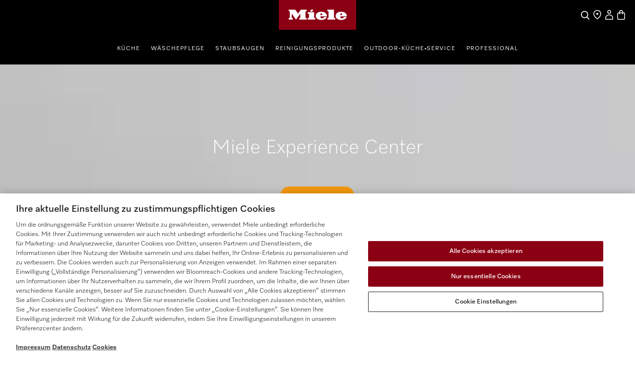

--- FILE ---
content_type: text/html;charset=UTF-8
request_url: https://www.miele.de/c/haendlersuche-15.htm?mat=000000000012531200&designtype=Stand-Kaffeevollautomat&name=CM+6360+125+Edition
body_size: 18679
content:


<!DOCTYPE html>
<html lang="de-DE">
  <head> 
    <title>H&auml;ndlersuche</title>
    <meta name="description" content="" />
    <meta name="robots" content="index, follow" /> 
    <meta charset="utf-8" />
    <link rel="canonical" href="https://www.miele.de/c/haendlersuche-15.htm" />
    <link rel="alternate" hreflang="de-DE" href="https://www.miele.de/c/haendlersuche-15.htm" />
    

                    
        <script>
            async function fetchDataAsync(url) {
                const response = await fetch(url);
                const user = await response.json();
                window.dataLayer = window.dataLayer || [];
                window.dataLayer.push(user);
                window.dataLayer.push({
                    'applicationId' : 'OpenText',
                    'event' : 'MieleBasic_Initialization',
                    'meta' : {
                        'businessDivision': 'domestic',
                        'businessRegion': 'd',
                        'country': 'de',
                        'language': 'de',
                        'pageType': 'other',
                        'contentPlatform': 'opentext',
                        'applicationPlatform': 'hybris',
                        'applicationPlatformType' : 'traditional'
                    },
                    'pagePath': '/c/haendlersuche-15.htm',
                    'pageIdentifier': '', 
                    'pageID': '15',
                    'pageTitle': 'Händlersuche',
                    'pageCountry': 'de',
                    'pageLanguage': 'de', 
                    'pageRegion': 'd',
                    'pageBusiness': 'domestic', 
                    'pageArea': 'website'
                      ,'pageLevel-0':'Startseite' ,'pageLevel-1':'Händlersuche'
                });
            }
            </script>
            
                            <script>fetchDataAsync('https://www.miele.de/e/gtm/datalayer/userInfo');</script> 
                            
    
        <script type="application/ld+json">
            {
                "@context": "http://schema.org",
                "@type": "WebSite",
                "name" : "Miele",
                "alternateName":"Miele. Immer Besser",
                "url": "https://www.miele.de/c/haendlersuche-15.htm",
                "@id" : "#WebSite",
                "inLanguage": "de-DE",
                "potentialAction": {
                    "@type": "SearchAction",
                    "target": "https://www.miele.de/search?text={search_term_string}",
                    "query-input": "required name=search_term_string"
                },
                "publisher": {
                    "@type": "Organization",
                    "@id": "https://www.miele.de#Organization",
                    "name": "Miele",
                    "description":"",
                    "url":"https://www.miele.de",
                    "sameAs": ["https://www.facebook.com/Miele.DE/","https://www.youtube.com/user/MieleDeutschland","https://www.instagram.com/miele.deutschland","https://de.wikipedia.org/wiki/Miele"],
                    "logo": {
                        "@type": "ImageObject",
                        "url": "https://media.miele.com/ex/international/favicon/favicon-miele-192x192.png",
                        "width": 100,
                        "height": 100
                    }
             	}
            }
        </script>
    
         
    



            


                <script type="text/javascript">
                    var mieleGlobals = mieleGlobals || {};
                    mieleGlobals.remotePath = "/experience-api/v0/config/globals";
                </script>
            
<script type="text/javascript" src="/wmedia/wph/2.1.0/web18.min.js"></script>
<link rel="stylesheet" href="/wmedia/css/style.css?v=2.19.0" />
<meta name="viewport" content="width=device-width, initial-scale=1" >
<link rel="icon" type="image/png" href="https://media.miele.com/ex/international/favicon/favicon-miele-16x16.png" sizes="16x16" />
<link rel="icon" type="image/png" href="https://media.miele.com/ex/international/favicon/favicon-miele-32x32.png" sizes="32x32" />
<link rel="icon" type="image/png" href="https://media.miele.com/ex/international/favicon/favicon-miele-36x36.png" sizes="36x36" />
<link rel="icon" type="image/png" href="https://media.miele.com/ex/international/favicon/favicon-miele-48x48.png" sizes="48x48" />
<link rel="icon" type="image/png" href="https://media.miele.com/ex/international/favicon/favicon-miele-72x72.png" sizes="72x72" />
<link rel="icon" type="image/png" href="https://media.miele.com/ex/international/favicon/favicon-miele-96x96.png" sizes="96x96" />
<link rel="icon" type="image/png" href="https://media.miele.com/ex/international/favicon/favicon-miele-144x144.png" sizes="144x144" />
<link rel="icon" type="image/png" href="https://media.miele.com/ex/international/favicon/favicon-miele-192x192.png" sizes="192x192" />

<!-- Google Tag Manager -->
<script>(function(w,d,s,l,i){w[l]=w[l]||[];w[l].push({'gtm.start':
new Date().getTime(),event:'gtm.js'});var f=d.getElementsByTagName(s)[0],
j=d.createElement(s),dl=l!='dataLayer'?'&l='+l:'';j.async=true;j.src=
'https://www.googletagmanager.com/gtm.js?id='+i+dl;f.parentNode.insertBefore(j,f);
})(window,document,'script','dataLayer','GTM-WW2X6M6');</script>
<!-- End Google Tag Manager -->
        
<!-- Google Tag Manager -->
<script>(function(w,d,s,l,i){w[l]=w[l]||[];w[l].push({'gtm.start':
new Date().getTime(),event:'gtm.js'});var f=d.getElementsByTagName(s)[0],
j=d.createElement(s),dl=l!='dataLayer'?'&l='+l:'';j.async=true;j.src=
'https://www.googletagmanager.com/gtm.js?id='+i+dl;f.parentNode.insertBefore(j,f);
})(window,document,'script','dataLayer','GTM-WW2X6M6');</script>
<!-- End Google Tag Manager -->
        

        




     
    </head>
    
                                    <body class="dhf-page">
                                
        
        
        
        
                                            <!---------- Domestic Header Footer ------------->
<script type="module" src="https://www.miele.de/wmedia/domestic-header-footer/release/index.js"></script>
<div id="dhf-header">
    <header class="dhf-header" style="display:none">
        <div class="dhf-header__contents">
            <nav id="menu" aria-label="Main menu" role="menu" aria-labelledby="menubutton" class="dhf-nav">
                <ul class="dhf-header__navigation-first-level" role="group">
                    
                <li class="dhf-header__navigation-first-level-item" role="menuitem">
                    
                                            <a href="/cs/kitchen-56" class="dhf-header__navigation-first-level-item-link">
                                               /cs/kitchen-56
                                           </a>
                                        
                    <ul class="dhf-header__navigation-second-level-items">
                        
                <li class="dhf-header__navigation-second-level-item">
                    
                                            <span class="dhf-header__navigation-second-level-item-link">
                                                Kochen
                                            </span>
                                       
                    <ul class="dhf-header__navigation-third-level-items">
                        <li class="dhf-header__navigation-third-level-item" xmlns:fn="http://www.w3.org/2005/xpath-functions" xmlns:esi="http://www.edge-delivery.org/esi/1.0" xmlns:rde="http://www.reddot.de/rde/ns" xmlns:rde-dm="http://www.reddot.de/rde/ns/dm" xmlns:rde-rd="http://www.reddot.de/2000/rde/rd" xmlns:xlink="http://www.w3.org/1999/xlink"><a href="/category/1022125/backofen" class="dhf-header__navigation-third-level-item-link">Backöfen</a></li><li class="dhf-header__navigation-third-level-item" xmlns:fn="http://www.w3.org/2005/xpath-functions" xmlns:esi="http://www.edge-delivery.org/esi/1.0" xmlns:rde="http://www.reddot.de/rde/ns" xmlns:rde-dm="http://www.reddot.de/rde/ns/dm" xmlns:rde-rd="http://www.reddot.de/2000/rde/rd" xmlns:xlink="http://www.w3.org/1999/xlink"><a href="/category/1022126/dampfgarer-und-dampfbackofen" class="dhf-header__navigation-third-level-item-link">Dampfgarer und Dampfbacköfen</a></li><li class="dhf-header__navigation-third-level-item" xmlns:fn="http://www.w3.org/2005/xpath-functions" xmlns:esi="http://www.edge-delivery.org/esi/1.0" xmlns:rde="http://www.reddot.de/rde/ns" xmlns:rde-dm="http://www.reddot.de/rde/ns/dm" xmlns:rde-rd="http://www.reddot.de/2000/rde/rd" xmlns:xlink="http://www.w3.org/1999/xlink"><a href="/category/1013124/dialoggarer" class="dhf-header__navigation-third-level-item-link">Dialoggarer</a></li><li class="dhf-header__navigation-third-level-item" xmlns:fn="http://www.w3.org/2005/xpath-functions" xmlns:esi="http://www.edge-delivery.org/esi/1.0" xmlns:rde="http://www.reddot.de/rde/ns" xmlns:rde-dm="http://www.reddot.de/rde/ns/dm" xmlns:rde-rd="http://www.reddot.de/2000/rde/rd" xmlns:xlink="http://www.w3.org/1999/xlink"><a href="/category/1013130/mikrowellengerate" class="dhf-header__navigation-third-level-item-link">Mikrowellengeräte</a></li><li class="dhf-header__navigation-third-level-item" xmlns:fn="http://www.w3.org/2005/xpath-functions" xmlns:esi="http://www.edge-delivery.org/esi/1.0" xmlns:rde="http://www.reddot.de/rde/ns" xmlns:rde-dm="http://www.reddot.de/rde/ns/dm" xmlns:rde-rd="http://www.reddot.de/2000/rde/rd" xmlns:xlink="http://www.w3.org/1999/xlink"><a href="/category/1022127/warme-und-vakuumierschubladen" class="dhf-header__navigation-third-level-item-link">Wärme- und Vakuumierschubladen</a></li><li class="dhf-header__navigation-third-level-item" xmlns:fn="http://www.w3.org/2005/xpath-functions" xmlns:esi="http://www.edge-delivery.org/esi/1.0" xmlns:rde="http://www.reddot.de/rde/ns" xmlns:rde-dm="http://www.reddot.de/rde/ns/dm" xmlns:rde-rd="http://www.reddot.de/2000/rde/rd" xmlns:xlink="http://www.w3.org/1999/xlink"><a href="/category/1013778/kochfelder" class="dhf-header__navigation-third-level-item-link">Kochfelder</a></li><li class="dhf-header__navigation-third-level-item" xmlns:fn="http://www.w3.org/2005/xpath-functions" xmlns:esi="http://www.edge-delivery.org/esi/1.0" xmlns:rde="http://www.reddot.de/rde/ns" xmlns:rde-dm="http://www.reddot.de/rde/ns/dm" xmlns:rde-rd="http://www.reddot.de/2000/rde/rd" xmlns:xlink="http://www.w3.org/1999/xlink"><a href="/category/1014080/dunstabzugshauben" class="dhf-header__navigation-third-level-item-link">Dunstabzugshauben</a></li><li class="dhf-header__navigation-third-level-item" xmlns:fn="http://www.w3.org/2005/xpath-functions" xmlns:esi="http://www.edge-delivery.org/esi/1.0" xmlns:rde="http://www.reddot.de/rde/ns" xmlns:rde-dm="http://www.reddot.de/rde/ns/dm" xmlns:rde-rd="http://www.reddot.de/2000/rde/rd" xmlns:xlink="http://www.w3.org/1999/xlink"><a href="/c/zubehoer-kochen-backen-und-dampfgaren-9461.htm" class="dhf-header__navigation-third-level-item-link">Zubehör</a></li><li class="dhf-header__navigation-third-level-item" xmlns:fn="http://www.w3.org/2005/xpath-functions" xmlns:esi="http://www.edge-delivery.org/esi/1.0" xmlns:rde="http://www.reddot.de/rde/ns" xmlns:rde-dm="http://www.reddot.de/rde/ns/dm" xmlns:rde-rd="http://www.reddot.de/2000/rde/rd" xmlns:xlink="http://www.w3.org/1999/xlink"><a href="/category/1300015/ersatzteile-kueche" class="dhf-header__navigation-third-level-item-link">Ersatzteile</a></li><li class="dhf-header__navigation-third-level-item" xmlns:fn="http://www.w3.org/2005/xpath-functions" xmlns:esi="http://www.edge-delivery.org/esi/1.0" xmlns:rde="http://www.reddot.de/rde/ns" xmlns:rde-dm="http://www.reddot.de/rde/ns/dm" xmlns:rde-rd="http://www.reddot.de/2000/rde/rd" xmlns:xlink="http://www.w3.org/1999/xlink"><a href="/c/rezeptsuche-2989.htm#/" class="dhf-header__navigation-third-level-item-link">Rezeptsuche</a></li><li class="dhf-header__navigation-third-level-item" xmlns:fn="http://www.w3.org/2005/xpath-functions" xmlns:esi="http://www.edge-delivery.org/esi/1.0" xmlns:rde="http://www.reddot.de/rde/ns" xmlns:rde-dm="http://www.reddot.de/rde/ns/dm" xmlns:rde-rd="http://www.reddot.de/2000/rde/rd" xmlns:xlink="http://www.w3.org/1999/xlink"><a href="/c/kaufberater-uebersichtsseite-kochen-5504.htm" class="dhf-header__navigation-third-level-item-link">Kaufberater</a></li>
                    </ul>
                </li>
            





                <li class="dhf-header__navigation-second-level-item">
                    
                                            <a href="/c/g-7000-geschirrspueler-8853.htm" class="dhf-header__navigation-second-level-item-link">
                                               /c/g-7000-geschirrspueler-8853.htm
                                            </a>
                                        
                    <ul class="dhf-header__navigation-third-level-items">
                        <li class="dhf-header__navigation-third-level-item" xmlns:fn="http://www.w3.org/2005/xpath-functions" xmlns:esi="http://www.edge-delivery.org/esi/1.0" xmlns:rde="http://www.reddot.de/rde/ns" xmlns:rde-dm="http://www.reddot.de/rde/ns/dm" xmlns:rde-rd="http://www.reddot.de/2000/rde/rd" xmlns:xlink="http://www.w3.org/1999/xlink"><a href="/category/1015063/geschirrspueler" class="dhf-header__navigation-third-level-item-link">Alle Geschirrspüler</a></li><li class="dhf-header__navigation-third-level-item" xmlns:fn="http://www.w3.org/2005/xpath-functions" xmlns:esi="http://www.edge-delivery.org/esi/1.0" xmlns:rde="http://www.reddot.de/rde/ns" xmlns:rde-dm="http://www.reddot.de/rde/ns/dm" xmlns:rde-rd="http://www.reddot.de/2000/rde/rd" xmlns:xlink="http://www.w3.org/1999/xlink"><a href="/category/1022134/vollintegrierte-geschirrspueler" class="dhf-header__navigation-third-level-item-link">Vollintegrierte Geschirrspüler</a></li><li class="dhf-header__navigation-third-level-item" xmlns:fn="http://www.w3.org/2005/xpath-functions" xmlns:esi="http://www.edge-delivery.org/esi/1.0" xmlns:rde="http://www.reddot.de/rde/ns" xmlns:rde-dm="http://www.reddot.de/rde/ns/dm" xmlns:rde-rd="http://www.reddot.de/2000/rde/rd" xmlns:xlink="http://www.w3.org/1999/xlink"><a href="/category/1022133/integrierte-geschirrspueler" class="dhf-header__navigation-third-level-item-link">Integrierte Geschirrspüler</a></li><li class="dhf-header__navigation-third-level-item" xmlns:fn="http://www.w3.org/2005/xpath-functions" xmlns:esi="http://www.edge-delivery.org/esi/1.0" xmlns:rde="http://www.reddot.de/rde/ns" xmlns:rde-dm="http://www.reddot.de/rde/ns/dm" xmlns:rde-rd="http://www.reddot.de/2000/rde/rd" xmlns:xlink="http://www.w3.org/1999/xlink"><a href="/category/93/unterbau-geschirrspueler" class="dhf-header__navigation-third-level-item-link">Unterbau-Geschirrspüler</a></li><li class="dhf-header__navigation-third-level-item" xmlns:fn="http://www.w3.org/2005/xpath-functions" xmlns:esi="http://www.edge-delivery.org/esi/1.0" xmlns:rde="http://www.reddot.de/rde/ns" xmlns:rde-dm="http://www.reddot.de/rde/ns/dm" xmlns:rde-rd="http://www.reddot.de/2000/rde/rd" xmlns:xlink="http://www.w3.org/1999/xlink"><a href="/category/24/stand-geschirrspueler" class="dhf-header__navigation-third-level-item-link">Stand-Geschirrspüler</a></li><li class="dhf-header__navigation-third-level-item" xmlns:fn="http://www.w3.org/2005/xpath-functions" xmlns:esi="http://www.edge-delivery.org/esi/1.0" xmlns:rde="http://www.reddot.de/rde/ns" xmlns:rde-dm="http://www.reddot.de/rde/ns/dm" xmlns:rde-rd="http://www.reddot.de/2000/rde/rd" xmlns:xlink="http://www.w3.org/1999/xlink"><a href="/category/1017550/zubehor-geschirrspueler" class="dhf-header__navigation-third-level-item-link">Zubehör</a></li><li class="dhf-header__navigation-third-level-item" xmlns:fn="http://www.w3.org/2005/xpath-functions" xmlns:esi="http://www.edge-delivery.org/esi/1.0" xmlns:rde="http://www.reddot.de/rde/ns" xmlns:rde-dm="http://www.reddot.de/rde/ns/dm" xmlns:rde-rd="http://www.reddot.de/2000/rde/rd" xmlns:xlink="http://www.w3.org/1999/xlink"><a href="/category/1387045/ersatzteile-geschirrspueler" class="dhf-header__navigation-third-level-item-link">Ersatzteile</a></li><li class="dhf-header__navigation-third-level-item" xmlns:fn="http://www.w3.org/2005/xpath-functions" xmlns:esi="http://www.edge-delivery.org/esi/1.0" xmlns:rde="http://www.reddot.de/rde/ns" xmlns:rde-dm="http://www.reddot.de/rde/ns/dm" xmlns:rde-rd="http://www.reddot.de/2000/rde/rd" xmlns:xlink="http://www.w3.org/1999/xlink"><a href="/category/1015066/professional-spuelmaschinen" class="dhf-header__navigation-third-level-item-link">Professional Spülmaschinen</a></li><li class="dhf-header__navigation-third-level-item" xmlns:fn="http://www.w3.org/2005/xpath-functions" xmlns:esi="http://www.edge-delivery.org/esi/1.0" xmlns:rde="http://www.reddot.de/rde/ns" xmlns:rde-dm="http://www.reddot.de/rde/ns/dm" xmlns:rde-rd="http://www.reddot.de/2000/rde/rd" xmlns:xlink="http://www.w3.org/1999/xlink"><a href="/c/miele-kaufberater-geschirrspueler-5493.htm" class="dhf-header__navigation-third-level-item-link">Kaufberater</a></li>
                    </ul>
                </li>
            





                <li class="dhf-header__navigation-second-level-item">
                    
                                            <a href="/c/kuehl-und-gefrierschraenke-10641.htm" class="dhf-header__navigation-second-level-item-link">
                                               Kühl- und Gefrierschränke
                                            </a>
                                        
                    <ul class="dhf-header__navigation-third-level-items">
                        <li class="dhf-header__navigation-third-level-item" xmlns:fn="http://www.w3.org/2005/xpath-functions" xmlns:esi="http://www.edge-delivery.org/esi/1.0" xmlns:rde="http://www.reddot.de/rde/ns" xmlns:rde-dm="http://www.reddot.de/rde/ns/dm" xmlns:rde-rd="http://www.reddot.de/2000/rde/rd" xmlns:xlink="http://www.w3.org/1999/xlink"><a href="/category/1022129/kuehl-und-gefriergerate" class="dhf-header__navigation-third-level-item-link">Alle Kühl- und Gefriergeräte</a></li><li class="dhf-header__navigation-third-level-item" xmlns:fn="http://www.w3.org/2005/xpath-functions" xmlns:esi="http://www.edge-delivery.org/esi/1.0" xmlns:rde="http://www.reddot.de/rde/ns" xmlns:rde-dm="http://www.reddot.de/rde/ns/dm" xmlns:rde-rd="http://www.reddot.de/2000/rde/rd" xmlns:xlink="http://www.w3.org/1999/xlink"><a href="/category/1014604/stand-kuehlschranke" class="dhf-header__navigation-third-level-item-link">Stand-Kühlschränke</a></li><li class="dhf-header__navigation-third-level-item" xmlns:fn="http://www.w3.org/2005/xpath-functions" xmlns:esi="http://www.edge-delivery.org/esi/1.0" xmlns:rde="http://www.reddot.de/rde/ns" xmlns:rde-dm="http://www.reddot.de/rde/ns/dm" xmlns:rde-rd="http://www.reddot.de/2000/rde/rd" xmlns:xlink="http://www.w3.org/1999/xlink"><a href="/category/1014792/stand-kuehl-gefrierkombinationen" class="dhf-header__navigation-third-level-item-link">Stand-Kühl-Gefrierkombination</a></li><li class="dhf-header__navigation-third-level-item" xmlns:fn="http://www.w3.org/2005/xpath-functions" xmlns:esi="http://www.edge-delivery.org/esi/1.0" xmlns:rde="http://www.reddot.de/rde/ns" xmlns:rde-dm="http://www.reddot.de/rde/ns/dm" xmlns:rde-rd="http://www.reddot.de/2000/rde/rd" xmlns:xlink="http://www.w3.org/1999/xlink"><a href="/category/1014941/stand-gefrierschranke" class="dhf-header__navigation-third-level-item-link">Stand-Gefrierschränke</a></li><li class="dhf-header__navigation-third-level-item" xmlns:fn="http://www.w3.org/2005/xpath-functions" xmlns:esi="http://www.edge-delivery.org/esi/1.0" xmlns:rde="http://www.reddot.de/rde/ns" xmlns:rde-dm="http://www.reddot.de/rde/ns/dm" xmlns:rde-rd="http://www.reddot.de/2000/rde/rd" xmlns:xlink="http://www.w3.org/1999/xlink"><a href="/category/1014603/einbau-kuehlschranke" class="dhf-header__navigation-third-level-item-link">Einbau-Kühlschränke</a></li><li class="dhf-header__navigation-third-level-item" xmlns:fn="http://www.w3.org/2005/xpath-functions" xmlns:esi="http://www.edge-delivery.org/esi/1.0" xmlns:rde="http://www.reddot.de/rde/ns" xmlns:rde-dm="http://www.reddot.de/rde/ns/dm" xmlns:rde-rd="http://www.reddot.de/2000/rde/rd" xmlns:xlink="http://www.w3.org/1999/xlink"><a href="/category/1014791/einbau-kuehl-gefrierkombinationen" class="dhf-header__navigation-third-level-item-link">Einbau-Kühl-Gefrierkombinationen</a></li><li class="dhf-header__navigation-third-level-item" xmlns:fn="http://www.w3.org/2005/xpath-functions" xmlns:esi="http://www.edge-delivery.org/esi/1.0" xmlns:rde="http://www.reddot.de/rde/ns" xmlns:rde-dm="http://www.reddot.de/rde/ns/dm" xmlns:rde-rd="http://www.reddot.de/2000/rde/rd" xmlns:xlink="http://www.w3.org/1999/xlink"><a href="/category/1014940/einbau-gefrierschranke" class="dhf-header__navigation-third-level-item-link">Einbau-Gefrierschränke</a></li><li class="dhf-header__navigation-third-level-item" xmlns:fn="http://www.w3.org/2005/xpath-functions" xmlns:esi="http://www.edge-delivery.org/esi/1.0" xmlns:rde="http://www.reddot.de/rde/ns" xmlns:rde-dm="http://www.reddot.de/rde/ns/dm" xmlns:rde-rd="http://www.reddot.de/2000/rde/rd" xmlns:xlink="http://www.w3.org/1999/xlink"><a href="/category/1022130/mastercool" class="dhf-header__navigation-third-level-item-link">MasterCool</a></li><li class="dhf-header__navigation-third-level-item" xmlns:fn="http://www.w3.org/2005/xpath-functions" xmlns:esi="http://www.edge-delivery.org/esi/1.0" xmlns:rde="http://www.reddot.de/rde/ns" xmlns:rde-dm="http://www.reddot.de/rde/ns/dm" xmlns:rde-rd="http://www.reddot.de/2000/rde/rd" xmlns:xlink="http://www.w3.org/1999/xlink"><a href="/category/1014602/weinschranke" class="dhf-header__navigation-third-level-item-link">Weinschränke</a></li><li class="dhf-header__navigation-third-level-item" xmlns:fn="http://www.w3.org/2005/xpath-functions" xmlns:esi="http://www.edge-delivery.org/esi/1.0" xmlns:rde="http://www.reddot.de/rde/ns" xmlns:rde-dm="http://www.reddot.de/rde/ns/dm" xmlns:rde-rd="http://www.reddot.de/2000/rde/rd" xmlns:xlink="http://www.w3.org/1999/xlink"><a href="/category/1017549/zubehor-kuehl-gefrier-und-weinschranke" class="dhf-header__navigation-third-level-item-link">Zubehör</a></li><li class="dhf-header__navigation-third-level-item" xmlns:fn="http://www.w3.org/2005/xpath-functions" xmlns:esi="http://www.edge-delivery.org/esi/1.0" xmlns:rde="http://www.reddot.de/rde/ns" xmlns:rde-dm="http://www.reddot.de/rde/ns/dm" xmlns:rde-rd="http://www.reddot.de/2000/rde/rd" xmlns:xlink="http://www.w3.org/1999/xlink"><a href="/category/1387044/ersatzteile-kuehl-und-gefriergerate" class="dhf-header__navigation-third-level-item-link">Ersatzteile</a></li><li class="dhf-header__navigation-third-level-item" xmlns:fn="http://www.w3.org/2005/xpath-functions" xmlns:esi="http://www.edge-delivery.org/esi/1.0" xmlns:rde="http://www.reddot.de/rde/ns" xmlns:rde-dm="http://www.reddot.de/rde/ns/dm" xmlns:rde-rd="http://www.reddot.de/2000/rde/rd" xmlns:xlink="http://www.w3.org/1999/xlink"><a href="/c/miele-kaufberater-kuehlschraenke-gefrierschraenke-5501.htm" class="dhf-header__navigation-third-level-item-link">Kaufberater</a></li>
                    </ul>
                </li>
            





                <li class="dhf-header__navigation-second-level-item">
                    
                                            <a href="/c/miele-kaffeevollautomaten-2671.htm" class="dhf-header__navigation-second-level-item-link">
                                               /c/miele-kaffeevollautomaten-2671.htm
                                            </a>
                                        
                    <ul class="dhf-header__navigation-third-level-items">
                        <li class="dhf-header__navigation-third-level-item" xmlns:fn="http://www.w3.org/2005/xpath-functions" xmlns:esi="http://www.edge-delivery.org/esi/1.0" xmlns:rde="http://www.reddot.de/rde/ns" xmlns:rde-dm="http://www.reddot.de/rde/ns/dm" xmlns:rde-rd="http://www.reddot.de/2000/rde/rd" xmlns:xlink="http://www.w3.org/1999/xlink"><a href="/category/1014553/kaffeevollautomaten" class="dhf-header__navigation-third-level-item-link">Alle Kaffeevollautomaten</a></li><li class="dhf-header__navigation-third-level-item" xmlns:fn="http://www.w3.org/2005/xpath-functions" xmlns:esi="http://www.edge-delivery.org/esi/1.0" xmlns:rde="http://www.reddot.de/rde/ns" xmlns:rde-dm="http://www.reddot.de/rde/ns/dm" xmlns:rde-rd="http://www.reddot.de/2000/rde/rd" xmlns:xlink="http://www.w3.org/1999/xlink"><a href="/category/1014555/stand-kaffeevollautomaten" class="dhf-header__navigation-third-level-item-link">Stand-Kaffeevollautomaten</a></li><li class="dhf-header__navigation-third-level-item" xmlns:fn="http://www.w3.org/2005/xpath-functions" xmlns:esi="http://www.edge-delivery.org/esi/1.0" xmlns:rde="http://www.reddot.de/rde/ns" xmlns:rde-dm="http://www.reddot.de/rde/ns/dm" xmlns:rde-rd="http://www.reddot.de/2000/rde/rd" xmlns:xlink="http://www.w3.org/1999/xlink"><a href="/category/1014554/einbau-kaffeevollautomaten" class="dhf-header__navigation-third-level-item-link">Einbau-Kaffeevollautomaten</a></li><li class="dhf-header__navigation-third-level-item" xmlns:fn="http://www.w3.org/2005/xpath-functions" xmlns:esi="http://www.edge-delivery.org/esi/1.0" xmlns:rde="http://www.reddot.de/rde/ns" xmlns:rde-dm="http://www.reddot.de/rde/ns/dm" xmlns:rde-rd="http://www.reddot.de/2000/rde/rd" xmlns:xlink="http://www.w3.org/1999/xlink"><a href="/category/1018780/kaffee" class="dhf-header__navigation-third-level-item-link">Kaffee</a></li><li class="dhf-header__navigation-third-level-item" xmlns:fn="http://www.w3.org/2005/xpath-functions" xmlns:esi="http://www.edge-delivery.org/esi/1.0" xmlns:rde="http://www.reddot.de/rde/ns" xmlns:rde-dm="http://www.reddot.de/rde/ns/dm" xmlns:rde-rd="http://www.reddot.de/2000/rde/rd" xmlns:xlink="http://www.w3.org/1999/xlink"><a href="/category/1017551/zubehor-kaffeevollautomaten" class="dhf-header__navigation-third-level-item-link">Zubehör</a></li><li class="dhf-header__navigation-third-level-item" xmlns:fn="http://www.w3.org/2005/xpath-functions" xmlns:esi="http://www.edge-delivery.org/esi/1.0" xmlns:rde="http://www.reddot.de/rde/ns" xmlns:rde-dm="http://www.reddot.de/rde/ns/dm" xmlns:rde-rd="http://www.reddot.de/2000/rde/rd" xmlns:xlink="http://www.w3.org/1999/xlink"><a href="/category/1387046/ersatzteile-kaffeevollautomaten" class="dhf-header__navigation-third-level-item-link">Ersatzteile</a></li><li class="dhf-header__navigation-third-level-item" xmlns:fn="http://www.w3.org/2005/xpath-functions" xmlns:esi="http://www.edge-delivery.org/esi/1.0" xmlns:rde="http://www.reddot.de/rde/ns" xmlns:rde-dm="http://www.reddot.de/rde/ns/dm" xmlns:rde-rd="http://www.reddot.de/2000/rde/rd" xmlns:xlink="http://www.w3.org/1999/xlink"><a href="/c/miele-kaufberater-kaffeemaschinen-5492.htm" class="dhf-header__navigation-third-level-item-link">Kaufberater</a></li>
                    </ul>
                </li>
            





                    </ul>
                </li>
            


                <li class="dhf-header__navigation-first-level-item" role="menuitem">
                    
                                            <a href="/c/waeschepflege-55.htm" class="dhf-header__navigation-first-level-item-link">
                                               Wäschepflege
                                           </a>
                                        
                    <ul class="dhf-header__navigation-second-level-items">
                        
                <li class="dhf-header__navigation-second-level-item">
                    
                                            <a href="/c/waeschepflege-55.htm" class="dhf-header__navigation-second-level-item-link">
                                               Wäschepflege
                                            </a>
                                        
                    <ul class="dhf-header__navigation-third-level-items">
                        <li class="dhf-header__navigation-third-level-item" xmlns:fn="http://www.w3.org/2005/xpath-functions" xmlns:esi="http://www.edge-delivery.org/esi/1.0" xmlns:rde="http://www.reddot.de/rde/ns" xmlns:rde-dm="http://www.reddot.de/rde/ns/dm" xmlns:rde-rd="http://www.reddot.de/2000/rde/rd" xmlns:xlink="http://www.w3.org/1999/xlink"><a href="/category/1015696/waschmaschinen" class="dhf-header__navigation-third-level-item-link">Waschmaschinen</a></li><li class="dhf-header__navigation-third-level-item" xmlns:fn="http://www.w3.org/2005/xpath-functions" xmlns:esi="http://www.edge-delivery.org/esi/1.0" xmlns:rde="http://www.reddot.de/rde/ns" xmlns:rde-dm="http://www.reddot.de/rde/ns/dm" xmlns:rde-rd="http://www.reddot.de/2000/rde/rd" xmlns:xlink="http://www.w3.org/1999/xlink"><a href="/category/1015698/trockner" class="dhf-header__navigation-third-level-item-link">Trockner</a></li><li class="dhf-header__navigation-third-level-item" xmlns:fn="http://www.w3.org/2005/xpath-functions" xmlns:esi="http://www.edge-delivery.org/esi/1.0" xmlns:rde="http://www.reddot.de/rde/ns" xmlns:rde-dm="http://www.reddot.de/rde/ns/dm" xmlns:rde-rd="http://www.reddot.de/2000/rde/rd" xmlns:xlink="http://www.w3.org/1999/xlink"><a href="/category/1015697/waschtrockner" class="dhf-header__navigation-third-level-item-link">Waschtrockner</a></li><li class="dhf-header__navigation-third-level-item" xmlns:fn="http://www.w3.org/2005/xpath-functions" xmlns:esi="http://www.edge-delivery.org/esi/1.0" xmlns:rde="http://www.reddot.de/rde/ns" xmlns:rde-dm="http://www.reddot.de/rde/ns/dm" xmlns:rde-rd="http://www.reddot.de/2000/rde/rd" xmlns:xlink="http://www.w3.org/1999/xlink"><a href="/category/1015699/buegelgerate" class="dhf-header__navigation-third-level-item-link">Bügelgeräte</a></li><li class="dhf-header__navigation-third-level-item" xmlns:fn="http://www.w3.org/2005/xpath-functions" xmlns:esi="http://www.edge-delivery.org/esi/1.0" xmlns:rde="http://www.reddot.de/rde/ns" xmlns:rde-dm="http://www.reddot.de/rde/ns/dm" xmlns:rde-rd="http://www.reddot.de/2000/rde/rd" xmlns:xlink="http://www.w3.org/1999/xlink"><a href="/category/1015700/professional-waschereitechnik" class="dhf-header__navigation-third-level-item-link">Professional Wäschereitechnik</a></li><li class="dhf-header__navigation-third-level-item" xmlns:fn="http://www.w3.org/2005/xpath-functions" xmlns:esi="http://www.edge-delivery.org/esi/1.0" xmlns:rde="http://www.reddot.de/rde/ns" xmlns:rde-dm="http://www.reddot.de/rde/ns/dm" xmlns:rde-rd="http://www.reddot.de/2000/rde/rd" xmlns:xlink="http://www.w3.org/1999/xlink"><a href="/c/miele-kaufberater-waschmaschinen-trockner-5503.htm" class="dhf-header__navigation-third-level-item-link">Kaufberater</a></li>
                    </ul>
                </li>
            





                <li class="dhf-header__navigation-second-level-item">
                    
                                            <a href="/c/waeschepflege-55.htm" class="dhf-header__navigation-second-level-item-link">
                                               Wäschepflege
                                            </a>
                                        
                    <ul class="dhf-header__navigation-third-level-items">
                        <li class="dhf-header__navigation-third-level-item" xmlns:fn="http://www.w3.org/2005/xpath-functions" xmlns:esi="http://www.edge-delivery.org/esi/1.0" xmlns:rde="http://www.reddot.de/rde/ns" xmlns:rde-dm="http://www.reddot.de/rde/ns/dm" xmlns:rde-rd="http://www.reddot.de/2000/rde/rd" xmlns:xlink="http://www.w3.org/1999/xlink"><a href="/category/1015696/waschmaschinen?query=:wa_0008:0_wa_0008_18820478" class="dhf-header__navigation-third-level-item-link">Waschmaschine A -40%</a></li><li class="dhf-header__navigation-third-level-item" xmlns:fn="http://www.w3.org/2005/xpath-functions" xmlns:esi="http://www.edge-delivery.org/esi/1.0" xmlns:rde="http://www.reddot.de/rde/ns" xmlns:rde-dm="http://www.reddot.de/rde/ns/dm" xmlns:rde-rd="http://www.reddot.de/2000/rde/rd" xmlns:xlink="http://www.w3.org/1999/xlink"><a href="/category/1015696/waschmaschinen?query=:wa_0008:1_wa_0008_15713083" class="dhf-header__navigation-third-level-item-link">Waschmaschinen A  -20%</a></li><li class="dhf-header__navigation-third-level-item" xmlns:fn="http://www.w3.org/2005/xpath-functions" xmlns:esi="http://www.edge-delivery.org/esi/1.0" xmlns:rde="http://www.reddot.de/rde/ns" xmlns:rde-dm="http://www.reddot.de/rde/ns/dm" xmlns:rde-rd="http://www.reddot.de/2000/rde/rd" xmlns:xlink="http://www.w3.org/1999/xlink"><a href="/category/1015696/waschmaschinen?query=:wa_0004:1_wa_0004_271" class="dhf-header__navigation-third-level-item-link">Waschmaschinen mit automatischer Dosierung</a></li><li class="dhf-header__navigation-third-level-item" xmlns:fn="http://www.w3.org/2005/xpath-functions" xmlns:esi="http://www.edge-delivery.org/esi/1.0" xmlns:rde="http://www.reddot.de/rde/ns" xmlns:rde-dm="http://www.reddot.de/rde/ns/dm" xmlns:rde-rd="http://www.reddot.de/2000/rde/rd" xmlns:xlink="http://www.w3.org/1999/xlink"><a href="/category/1015698/trockner?query=:tr_0007:0_tr_0007_0003" class="dhf-header__navigation-third-level-item-link">Vernetzungsfähige Trockner</a></li>
                    </ul>
                </li>
            





                <li class="dhf-header__navigation-second-level-item">
                    
                                            <a href="/c/waeschepflege-55.htm" class="dhf-header__navigation-second-level-item-link">
                                               Wäschepflege
                                            </a>
                                        
                    <ul class="dhf-header__navigation-third-level-items">
                        <li class="dhf-header__navigation-third-level-item" xmlns:fn="http://www.w3.org/2005/xpath-functions" xmlns:esi="http://www.edge-delivery.org/esi/1.0" xmlns:rde="http://www.reddot.de/rde/ns" xmlns:rde-dm="http://www.reddot.de/rde/ns/dm" xmlns:rde-rd="http://www.reddot.de/2000/rde/rd" xmlns:xlink="http://www.w3.org/1999/xlink"><a href="/c/waeschepflege-55.htm" class="dhf-header__navigation-third-level-item-link">Wissenswertes rund um die Wäschepflege</a></li><li class="dhf-header__navigation-third-level-item" xmlns:fn="http://www.w3.org/2005/xpath-functions" xmlns:esi="http://www.edge-delivery.org/esi/1.0" xmlns:rde="http://www.reddot.de/rde/ns" xmlns:rde-dm="http://www.reddot.de/rde/ns/dm" xmlns:rde-rd="http://www.reddot.de/2000/rde/rd" xmlns:xlink="http://www.w3.org/1999/xlink"><a href="/experience/w2t2/immer-miele-neue-waschmaschinen-und-trockner" class="dhf-header__navigation-third-level-item-link">Produktneuheiten</a></li>
                    </ul>
                </li>
            





                <li class="dhf-header__navigation-second-level-item">
                    
                                            <a href="/c/waeschepflege-55.htm" class="dhf-header__navigation-second-level-item-link">
                                               Wäschepflege
                                            </a>
                                        
                    <ul class="dhf-header__navigation-third-level-items">
                        <li class="dhf-header__navigation-third-level-item" xmlns:fn="http://www.w3.org/2005/xpath-functions" xmlns:esi="http://www.edge-delivery.org/esi/1.0" xmlns:rde="http://www.reddot.de/rde/ns" xmlns:rde-dm="http://www.reddot.de/rde/ns/dm" xmlns:rde-rd="http://www.reddot.de/2000/rde/rd" xmlns:xlink="http://www.w3.org/1999/xlink"><a href="/category/1022151/waschepflege-zubehor" class="dhf-header__navigation-third-level-item-link">Zubehör</a></li><li class="dhf-header__navigation-third-level-item" xmlns:fn="http://www.w3.org/2005/xpath-functions" xmlns:esi="http://www.edge-delivery.org/esi/1.0" xmlns:rde="http://www.reddot.de/rde/ns" xmlns:rde-dm="http://www.reddot.de/rde/ns/dm" xmlns:rde-rd="http://www.reddot.de/2000/rde/rd" xmlns:xlink="http://www.w3.org/1999/xlink"><a href="/category/1300032/ersatzteile-waschepflege" class="dhf-header__navigation-third-level-item-link">Ersatzteile</a></li><li class="dhf-header__navigation-third-level-item" xmlns:fn="http://www.w3.org/2005/xpath-functions" xmlns:esi="http://www.edge-delivery.org/esi/1.0" xmlns:rde="http://www.reddot.de/rde/ns" xmlns:rde-dm="http://www.reddot.de/rde/ns/dm" xmlns:rde-rd="http://www.reddot.de/2000/rde/rd" xmlns:xlink="http://www.w3.org/1999/xlink"><a href="/category/1022154/waschmittel" class="dhf-header__navigation-third-level-item-link">Waschmittel</a></li><li class="dhf-header__navigation-third-level-item" xmlns:fn="http://www.w3.org/2005/xpath-functions" xmlns:esi="http://www.edge-delivery.org/esi/1.0" xmlns:rde="http://www.reddot.de/rde/ns" xmlns:rde-dm="http://www.reddot.de/rde/ns/dm" xmlns:rde-rd="http://www.reddot.de/2000/rde/rd" xmlns:xlink="http://www.w3.org/1999/xlink"><a href="/category/1017432/duftflakons" class="dhf-header__navigation-third-level-item-link">Duftflakons</a></li><li class="dhf-header__navigation-third-level-item" xmlns:fn="http://www.w3.org/2005/xpath-functions" xmlns:esi="http://www.edge-delivery.org/esi/1.0" xmlns:rde="http://www.reddot.de/rde/ns" xmlns:rde-dm="http://www.reddot.de/rde/ns/dm" xmlns:rde-rd="http://www.reddot.de/2000/rde/rd" xmlns:xlink="http://www.w3.org/1999/xlink"><a href="/category/1017434/geratepflege?query=:ac_r_gp_1:6_ac_r_gp_1_8" class="dhf-header__navigation-third-level-item-link">Gerätepflege Waschmaschinen</a></li>
                    </ul>
                </li>
            





                    </ul>
                </li>
            


                <li class="dhf-header__navigation-first-level-item" role="menuitem">
                    
                                            <a href="/c/staubsaugen-54.htm" class="dhf-header__navigation-first-level-item-link">
                                               Staubsauger
                                           </a>
                                        
                    <ul class="dhf-header__navigation-second-level-items">
                        
                <li class="dhf-header__navigation-second-level-item">
                    
                                            <span class="dhf-header__navigation-second-level-item-link">
                                                 Staubsauger
                                            </span>
                                       
                    <ul class="dhf-header__navigation-third-level-items">
                        <li class="dhf-header__navigation-third-level-item" xmlns:fn="http://www.w3.org/2005/xpath-functions" xmlns:esi="http://www.edge-delivery.org/esi/1.0" xmlns:rde="http://www.reddot.de/rde/ns" xmlns:rde-dm="http://www.reddot.de/rde/ns/dm" xmlns:rde-rd="http://www.reddot.de/2000/rde/rd" xmlns:xlink="http://www.w3.org/1999/xlink"><a href="/category/1016466/staubsauger" class="dhf-header__navigation-third-level-item-link">Alle Staubsauger</a></li><li class="dhf-header__navigation-third-level-item" xmlns:fn="http://www.w3.org/2005/xpath-functions" xmlns:esi="http://www.edge-delivery.org/esi/1.0" xmlns:rde="http://www.reddot.de/rde/ns" xmlns:rde-dm="http://www.reddot.de/rde/ns/dm" xmlns:rde-rd="http://www.reddot.de/2000/rde/rd" xmlns:xlink="http://www.w3.org/1999/xlink"><a href="/category/1016468/bodenstaubsauger-mit-beutel" class="dhf-header__navigation-third-level-item-link">Bodenstaubsauger mit Beutel</a></li><li class="dhf-header__navigation-third-level-item" xmlns:fn="http://www.w3.org/2005/xpath-functions" xmlns:esi="http://www.edge-delivery.org/esi/1.0" xmlns:rde="http://www.reddot.de/rde/ns" xmlns:rde-dm="http://www.reddot.de/rde/ns/dm" xmlns:rde-rd="http://www.reddot.de/2000/rde/rd" xmlns:xlink="http://www.w3.org/1999/xlink"><a href="/category/1016469/bodenstaubsauger-ohne-beutel" class="dhf-header__navigation-third-level-item-link">Bodenstaubsauger ohne Beutel</a></li><li class="dhf-header__navigation-third-level-item" xmlns:fn="http://www.w3.org/2005/xpath-functions" xmlns:esi="http://www.edge-delivery.org/esi/1.0" xmlns:rde="http://www.reddot.de/rde/ns" xmlns:rde-dm="http://www.reddot.de/rde/ns/dm" xmlns:rde-rd="http://www.reddot.de/2000/rde/rd" xmlns:xlink="http://www.w3.org/1999/xlink"><a href="/category/1268048/akku-staubsauger" class="dhf-header__navigation-third-level-item-link">Akku-Staubsauger</a></li><li class="dhf-header__navigation-third-level-item" xmlns:fn="http://www.w3.org/2005/xpath-functions" xmlns:esi="http://www.edge-delivery.org/esi/1.0" xmlns:rde="http://www.reddot.de/rde/ns" xmlns:rde-dm="http://www.reddot.de/rde/ns/dm" xmlns:rde-rd="http://www.reddot.de/2000/rde/rd" xmlns:xlink="http://www.w3.org/1999/xlink"><a href="/category/1017544/zubehor-staubsauger" class="dhf-header__navigation-third-level-item-link">Zubehör</a></li><li class="dhf-header__navigation-third-level-item" xmlns:fn="http://www.w3.org/2005/xpath-functions" xmlns:esi="http://www.edge-delivery.org/esi/1.0" xmlns:rde="http://www.reddot.de/rde/ns" xmlns:rde-dm="http://www.reddot.de/rde/ns/dm" xmlns:rde-rd="http://www.reddot.de/2000/rde/rd" xmlns:xlink="http://www.w3.org/1999/xlink"><a href="/category/1287097/ersatzteile-staubsauger" class="dhf-header__navigation-third-level-item-link">Ersatzteile</a></li><li class="dhf-header__navigation-third-level-item" xmlns:fn="http://www.w3.org/2005/xpath-functions" xmlns:esi="http://www.edge-delivery.org/esi/1.0" xmlns:rde="http://www.reddot.de/rde/ns" xmlns:rde-dm="http://www.reddot.de/rde/ns/dm" xmlns:rde-rd="http://www.reddot.de/2000/rde/rd" xmlns:xlink="http://www.w3.org/1999/xlink"><a href="/c/miele-kaufberater-staubsauger-5502.htm" class="dhf-header__navigation-third-level-item-link">Kaufberater</a></li>
                    </ul>
                </li>
            





                <li class="dhf-header__navigation-second-level-item">
                    
                                            <span class="dhf-header__navigation-second-level-item-link">
                                                 Weitere Informationen
                                            </span>
                                       
                    <ul class="dhf-header__navigation-third-level-items">
                        <li class="dhf-header__navigation-third-level-item" xmlns:fn="http://www.w3.org/2005/xpath-functions" xmlns:esi="http://www.edge-delivery.org/esi/1.0" xmlns:rde="http://www.reddot.de/rde/ns" xmlns:rde-dm="http://www.reddot.de/rde/ns/dm" xmlns:rde-rd="http://www.reddot.de/2000/rde/rd" xmlns:xlink="http://www.w3.org/1999/xlink"><a href="/c/immer-miele-guard-l1-staubsauger-10386.htm" class="dhf-header__navigation-third-level-item-link">Entdecken Sie die Miele Guard Serie.</a></li><li class="dhf-header__navigation-third-level-item" xmlns:fn="http://www.w3.org/2005/xpath-functions" xmlns:esi="http://www.edge-delivery.org/esi/1.0" xmlns:rde="http://www.reddot.de/rde/ns" xmlns:rde-dm="http://www.reddot.de/rde/ns/dm" xmlns:rde-rd="http://www.reddot.de/2000/rde/rd" xmlns:xlink="http://www.w3.org/1999/xlink"><a href="/c/triflex-duoflex-9146.htm" class="dhf-header__navigation-third-level-item-link">Entdecken Sie die Miele Akku-Staubsauger.</a></li>
                    </ul>
                </li>
            





                    </ul>
                </li>
            


                <li class="dhf-header__navigation-first-level-item" role="menuitem">
                    
                                            <a href="/c/reinigungsprodukte-52.htm" class="dhf-header__navigation-first-level-item-link">
                                               Reinigungsprodukte
                                           </a>
                                        
                    <ul class="dhf-header__navigation-second-level-items">
                        
                <li class="dhf-header__navigation-second-level-item">
                    
                                            <span class="dhf-header__navigation-second-level-item-link">
                                                Reinigungsprodukte
                                            </span>
                                       
                    <ul class="dhf-header__navigation-third-level-items">
                        <li class="dhf-header__navigation-third-level-item" xmlns:fn="http://www.w3.org/2005/xpath-functions" xmlns:esi="http://www.edge-delivery.org/esi/1.0" xmlns:rde="http://www.reddot.de/rde/ns" xmlns:rde-dm="http://www.reddot.de/rde/ns/dm" xmlns:rde-rd="http://www.reddot.de/2000/rde/rd" xmlns:xlink="http://www.w3.org/1999/xlink"><a href="/category/1022154/waschmittel" class="dhf-header__navigation-third-level-item-link">Waschmittel</a></li><li class="dhf-header__navigation-third-level-item" xmlns:fn="http://www.w3.org/2005/xpath-functions" xmlns:esi="http://www.edge-delivery.org/esi/1.0" xmlns:rde="http://www.reddot.de/rde/ns" xmlns:rde-dm="http://www.reddot.de/rde/ns/dm" xmlns:rde-rd="http://www.reddot.de/2000/rde/rd" xmlns:xlink="http://www.w3.org/1999/xlink"><a href="/category/1022157/ultraphase" class="dhf-header__navigation-third-level-item-link">UltraPhase Waschmittel</a></li><li class="dhf-header__navigation-third-level-item" xmlns:fn="http://www.w3.org/2005/xpath-functions" xmlns:esi="http://www.edge-delivery.org/esi/1.0" xmlns:rde="http://www.reddot.de/rde/ns" xmlns:rde-dm="http://www.reddot.de/rde/ns/dm" xmlns:rde-rd="http://www.reddot.de/2000/rde/rd" xmlns:xlink="http://www.w3.org/1999/xlink"><a href="/category/1017432/duftflakons" class="dhf-header__navigation-third-level-item-link">Duftflakons</a></li><li class="dhf-header__navigation-third-level-item" xmlns:fn="http://www.w3.org/2005/xpath-functions" xmlns:esi="http://www.edge-delivery.org/esi/1.0" xmlns:rde="http://www.reddot.de/rde/ns" xmlns:rde-dm="http://www.reddot.de/rde/ns/dm" xmlns:rde-rd="http://www.reddot.de/2000/rde/rd" xmlns:xlink="http://www.w3.org/1999/xlink"><a href="/category/1017433/spuelmittel" class="dhf-header__navigation-third-level-item-link">Spülmittel</a></li><li class="dhf-header__navigation-third-level-item" xmlns:fn="http://www.w3.org/2005/xpath-functions" xmlns:esi="http://www.edge-delivery.org/esi/1.0" xmlns:rde="http://www.reddot.de/rde/ns" xmlns:rde-dm="http://www.reddot.de/rde/ns/dm" xmlns:rde-rd="http://www.reddot.de/2000/rde/rd" xmlns:xlink="http://www.w3.org/1999/xlink"><a href="/category/1017433/spuelmittel?query=:ac_r_sm_2:0_ac_r_sm_2_118" class="dhf-header__navigation-third-level-item-link">PowerDisk Spülmittel</a></li><li class="dhf-header__navigation-third-level-item" xmlns:fn="http://www.w3.org/2005/xpath-functions" xmlns:esi="http://www.edge-delivery.org/esi/1.0" xmlns:rde="http://www.reddot.de/rde/ns" xmlns:rde-dm="http://www.reddot.de/rde/ns/dm" xmlns:rde-rd="http://www.reddot.de/2000/rde/rd" xmlns:xlink="http://www.w3.org/1999/xlink"><a href="/category/1022153/staubsaugerbeutel-und-filter" class="dhf-header__navigation-third-level-item-link">Staubsaugerbeutel und Filter</a></li><li class="dhf-header__navigation-third-level-item" xmlns:fn="http://www.w3.org/2005/xpath-functions" xmlns:esi="http://www.edge-delivery.org/esi/1.0" xmlns:rde="http://www.reddot.de/rde/ns" xmlns:rde-dm="http://www.reddot.de/rde/ns/dm" xmlns:rde-rd="http://www.reddot.de/2000/rde/rd" xmlns:xlink="http://www.w3.org/1999/xlink"><a href="/category/1017434/geratepflege" class="dhf-header__navigation-third-level-item-link">Gerätepflege</a></li><li class="dhf-header__navigation-third-level-item" xmlns:fn="http://www.w3.org/2005/xpath-functions" xmlns:esi="http://www.edge-delivery.org/esi/1.0" xmlns:rde="http://www.reddot.de/rde/ns" xmlns:rde-dm="http://www.reddot.de/rde/ns/dm" xmlns:rde-rd="http://www.reddot.de/2000/rde/rd" xmlns:xlink="http://www.w3.org/1999/xlink"><a href="/v/gutscheine-einlosen" class="dhf-header__navigation-third-level-item-link">Gutschein einlösen</a></li><li class="dhf-header__navigation-third-level-item" xmlns:fn="http://www.w3.org/2005/xpath-functions" xmlns:esi="http://www.edge-delivery.org/esi/1.0" xmlns:rde="http://www.reddot.de/rde/ns" xmlns:rde-dm="http://www.reddot.de/rde/ns/dm" xmlns:rde-rd="http://www.reddot.de/2000/rde/rd" xmlns:xlink="http://www.w3.org/1999/xlink"><a href="/c/abonnements-3351.htm" class="dhf-header__navigation-third-level-item-link">Abonnements</a></li>
                    </ul>
                </li>
            





                    </ul>
                </li>
            


                <li class="dhf-header__navigation-first-level-item" role="menuitem">
                    
                                            <a href="/cs/outdoor-kueche-1372" class="dhf-header__navigation-first-level-item-link">
                                                Outdoor-Küche
                                            </a>
                                        
                    <ul class="dhf-header__navigation-second-level-items">
                        
                    </ul>
                </li>
            


                <li class="dhf-header__navigation-first-level-item" role="menuitem">
                    
                                            <a href="/c/service-10.htm" class="dhf-header__navigation-first-level-item-link">
                                               Service
                                           </a>
                                        
                    <ul class="dhf-header__navigation-second-level-items">
                        
                <li class="dhf-header__navigation-second-level-item">
                    
                                            <a href="/c/hilfe-und-informationen-3120.htm" class="dhf-header__navigation-second-level-item-link">
                                               /c/hilfe-und-informationen-3120.htm
                                            </a>
                                        
                    <ul class="dhf-header__navigation-third-level-items">
                        <li class="dhf-header__navigation-third-level-item" xmlns:fn="http://www.w3.org/2005/xpath-functions" xmlns:esi="http://www.edge-delivery.org/esi/1.0" xmlns:rde="http://www.reddot.de/rde/ns" xmlns:rde-dm="http://www.reddot.de/rde/ns/dm" xmlns:rde-rd="http://www.reddot.de/2000/rde/rd" xmlns:xlink="http://www.w3.org/1999/xlink"><a href="https://www.youtube.com/@mielecustomerservice" class="dhf-header__navigation-third-level-item-link">Service und Self-Help-Videos</a></li><li class="dhf-header__navigation-third-level-item" xmlns:fn="http://www.w3.org/2005/xpath-functions" xmlns:esi="http://www.edge-delivery.org/esi/1.0" xmlns:rde="http://www.reddot.de/rde/ns" xmlns:rde-dm="http://www.reddot.de/rde/ns/dm" xmlns:rde-rd="http://www.reddot.de/2000/rde/rd" xmlns:xlink="http://www.w3.org/1999/xlink"><a href="/f/de/gebrauchsanweisungen-5231.aspx" class="dhf-header__navigation-third-level-item-link">Gebrauchsanweisungen</a></li><li class="dhf-header__navigation-third-level-item" xmlns:fn="http://www.w3.org/2005/xpath-functions" xmlns:esi="http://www.edge-delivery.org/esi/1.0" xmlns:rde="http://www.reddot.de/rde/ns" xmlns:rde-dm="http://www.reddot.de/rde/ns/dm" xmlns:rde-rd="http://www.reddot.de/2000/rde/rd" xmlns:xlink="http://www.w3.org/1999/xlink"><a href="/c/individuelle-produktberatung-97.htm" class="dhf-header__navigation-third-level-item-link">Individuelle Produktberatung</a></li><li class="dhf-header__navigation-third-level-item" xmlns:fn="http://www.w3.org/2005/xpath-functions" xmlns:esi="http://www.edge-delivery.org/esi/1.0" xmlns:rde="http://www.reddot.de/rde/ns" xmlns:rde-dm="http://www.reddot.de/rde/ns/dm" xmlns:rde-rd="http://www.reddot.de/2000/rde/rd" xmlns:xlink="http://www.w3.org/1999/xlink"><a href="/c/geraetevideos-4363.htm" class="dhf-header__navigation-third-level-item-link">Anwendungsvideos</a></li><li class="dhf-header__navigation-third-level-item" xmlns:fn="http://www.w3.org/2005/xpath-functions" xmlns:esi="http://www.edge-delivery.org/esi/1.0" xmlns:rde="http://www.reddot.de/rde/ns" xmlns:rde-dm="http://www.reddot.de/rde/ns/dm" xmlns:rde-rd="http://www.reddot.de/2000/rde/rd" xmlns:xlink="http://www.w3.org/1999/xlink"><a href="/c/prospekte-und-informationen-96.htm" class="dhf-header__navigation-third-level-item-link">Prospekte, Kochbücher und Ratgeber</a></li><li class="dhf-header__navigation-third-level-item" xmlns:fn="http://www.w3.org/2005/xpath-functions" xmlns:esi="http://www.edge-delivery.org/esi/1.0" xmlns:rde="http://www.reddot.de/rde/ns" xmlns:rde-dm="http://www.reddot.de/rde/ns/dm" xmlns:rde-rd="http://www.reddot.de/2000/rde/rd" xmlns:xlink="http://www.w3.org/1999/xlink"><a href="/c/faq-9901.htm" class="dhf-header__navigation-third-level-item-link">FAQ</a></li>
                    </ul>
                </li>
            





                <li class="dhf-header__navigation-second-level-item">
                    
                                            <span class="dhf-header__navigation-second-level-item-link">
                                                Reparatur und Instandhaltung
                                            </span>
                                       
                    <ul class="dhf-header__navigation-third-level-items">
                        <li class="dhf-header__navigation-third-level-item" xmlns:fn="http://www.w3.org/2005/xpath-functions" xmlns:esi="http://www.edge-delivery.org/esi/1.0" xmlns:rde="http://www.reddot.de/rde/ns" xmlns:rde-dm="http://www.reddot.de/rde/ns/dm" xmlns:rde-rd="http://www.reddot.de/2000/rde/rd" xmlns:xlink="http://www.w3.org/1999/xlink"><a href="/support/customer-assistance" class="dhf-header__navigation-third-level-item-link">Service-Assistent</a></li><li class="dhf-header__navigation-third-level-item" xmlns:fn="http://www.w3.org/2005/xpath-functions" xmlns:esi="http://www.edge-delivery.org/esi/1.0" xmlns:rde="http://www.reddot.de/rde/ns" xmlns:rde-dm="http://www.reddot.de/rde/ns/dm" xmlns:rde-rd="http://www.reddot.de/2000/rde/rd" xmlns:xlink="http://www.w3.org/1999/xlink"><a href="/c/reparatur-26.htm" class="dhf-header__navigation-third-level-item-link">Reparatur online buchen</a></li><li class="dhf-header__navigation-third-level-item" xmlns:fn="http://www.w3.org/2005/xpath-functions" xmlns:esi="http://www.edge-delivery.org/esi/1.0" xmlns:rde="http://www.reddot.de/rde/ns" xmlns:rde-dm="http://www.reddot.de/rde/ns/dm" xmlns:rde-rd="http://www.reddot.de/2000/rde/rd" xmlns:xlink="http://www.w3.org/1999/xlink"><a href="/c/ersatzteile-und-zubehoer-24.htm" class="dhf-header__navigation-third-level-item-link">Ersatzteile und Zubehör</a></li><li class="dhf-header__navigation-third-level-item" xmlns:fn="http://www.w3.org/2005/xpath-functions" xmlns:esi="http://www.edge-delivery.org/esi/1.0" xmlns:rde="http://www.reddot.de/rde/ns" xmlns:rde-dm="http://www.reddot.de/rde/ns/dm" xmlns:rde-rd="http://www.reddot.de/2000/rde/rd" xmlns:xlink="http://www.w3.org/1999/xlink"><a href="/c/garantieverlaengerung-25.htm" class="dhf-header__navigation-third-level-item-link">Garantieverlängerungen</a></li><li class="dhf-header__navigation-third-level-item" xmlns:fn="http://www.w3.org/2005/xpath-functions" xmlns:esi="http://www.edge-delivery.org/esi/1.0" xmlns:rde="http://www.reddot.de/rde/ns" xmlns:rde-dm="http://www.reddot.de/rde/ns/dm" xmlns:rde-rd="http://www.reddot.de/2000/rde/rd" xmlns:xlink="http://www.w3.org/1999/xlink"><a href="/c/wartungsservice-99.htm" class="dhf-header__navigation-third-level-item-link">Wartungsservice</a></li>
                    </ul>
                </li>
            





                <li class="dhf-header__navigation-second-level-item">
                    
                                            <span class="dhf-header__navigation-second-level-item-link">
                                                Mein Kundenkonto
                                            </span>
                                       
                    <ul class="dhf-header__navigation-third-level-items">
                        <li class="dhf-header__navigation-third-level-item" xmlns:fn="http://www.w3.org/2005/xpath-functions" xmlns:esi="http://www.edge-delivery.org/esi/1.0" xmlns:rde="http://www.reddot.de/rde/ns" xmlns:rde-dm="http://www.reddot.de/rde/ns/dm" xmlns:rde-rd="http://www.reddot.de/2000/rde/rd" xmlns:xlink="http://www.w3.org/1999/xlink"><a href="/my-appliances" class="dhf-header__navigation-third-level-item-link">Produkt registrieren</a></li><li class="dhf-header__navigation-third-level-item" xmlns:fn="http://www.w3.org/2005/xpath-functions" xmlns:esi="http://www.edge-delivery.org/esi/1.0" xmlns:rde="http://www.reddot.de/rde/ns" xmlns:rde-dm="http://www.reddot.de/rde/ns/dm" xmlns:rde-rd="http://www.reddot.de/2000/rde/rd" xmlns:xlink="http://www.w3.org/1999/xlink"><a href="/e/account/transactions" class="dhf-header__navigation-third-level-item-link">Meine Bestellungen</a></li><li class="dhf-header__navigation-third-level-item" xmlns:fn="http://www.w3.org/2005/xpath-functions" xmlns:esi="http://www.edge-delivery.org/esi/1.0" xmlns:rde="http://www.reddot.de/rde/ns" xmlns:rde-dm="http://www.reddot.de/rde/ns/dm" xmlns:rde-rd="http://www.reddot.de/2000/rde/rd" xmlns:xlink="http://www.w3.org/1999/xlink"><a href="/c/mymiele-club-5141.htm" class="dhf-header__navigation-third-level-item-link">myMiele Club</a></li><li class="dhf-header__navigation-third-level-item" xmlns:fn="http://www.w3.org/2005/xpath-functions" xmlns:esi="http://www.edge-delivery.org/esi/1.0" xmlns:rde="http://www.reddot.de/rde/ns" xmlns:rde-dm="http://www.reddot.de/rde/ns/dm" xmlns:rde-rd="http://www.reddot.de/2000/rde/rd" xmlns:xlink="http://www.w3.org/1999/xlink"><a href="/v/gutscheine-einlosen" class="dhf-header__navigation-third-level-item-link">Gutschein einlösen</a></li><li class="dhf-header__navigation-third-level-item" xmlns:fn="http://www.w3.org/2005/xpath-functions" xmlns:esi="http://www.edge-delivery.org/esi/1.0" xmlns:rde="http://www.reddot.de/rde/ns" xmlns:rde-dm="http://www.reddot.de/rde/ns/dm" xmlns:rde-rd="http://www.reddot.de/2000/rde/rd" xmlns:xlink="http://www.w3.org/1999/xlink"><a href="/cs/service/kontakt-11" class="dhf-header__navigation-third-level-item-link">Kontakt</a></li>
                    </ul>
                </li>
            





                    </ul>
                </li>
            


                    <li class="dhf-header__navigation-first-level-item" role="menuitem">
                        <a class="dhf-header__navigation-first-level-item-link" href="/p/" target="_blank">Professional</a>
                    </li>
                    <li class="dhf-header__navigation-first-level-item" role="menuitem">
                        <span class="dhf-header__navigation-first-level-item-link">
                            Unique links
                        </span>
                        <ul class="dhf-header__navigation-second-level-items">
                            <li xmlns:fn="http://www.w3.org/2005/xpath-functions" xmlns:esi="http://www.edge-delivery.org/esi/1.0" xmlns:rde="http://www.reddot.de/rde/ns" xmlns:rde-dm="http://www.reddot.de/rde/ns/dm" xmlns:rde-rd="http://www.reddot.de/2000/rde/rd" xmlns:xlink="http://www.w3.org/1999/xlink"><a href="/cs/aktionen-158" target="_self"><strong>Aktionen</strong></a></li><li xmlns:fn="http://www.w3.org/2005/xpath-functions" xmlns:esi="http://www.edge-delivery.org/esi/1.0" xmlns:rde="http://www.reddot.de/rde/ns" xmlns:rde-dm="http://www.reddot.de/rde/ns/dm" xmlns:rde-rd="http://www.reddot.de/2000/rde/rd" xmlns:xlink="http://www.w3.org/1999/xlink"><a href="/c/events-3353.htm" target="_self"><strong>Events</strong></a></li><li xmlns:fn="http://www.w3.org/2005/xpath-functions" xmlns:esi="http://www.edge-delivery.org/esi/1.0" xmlns:rde="http://www.reddot.de/rde/ns" xmlns:rde-dm="http://www.reddot.de/rde/ns/dm" xmlns:rde-rd="http://www.reddot.de/2000/rde/rd" xmlns:xlink="http://www.w3.org/1999/xlink"><a href="/c/miele-experience-center-in-deutschland-699.htm" target="_self"><strong>Miele Experience Center</strong></a></li><li xmlns:fn="http://www.w3.org/2005/xpath-functions" xmlns:esi="http://www.edge-delivery.org/esi/1.0" xmlns:rde="http://www.reddot.de/rde/ns" xmlns:rde-dm="http://www.reddot.de/rde/ns/dm" xmlns:rde-rd="http://www.reddot.de/2000/rde/rd" xmlns:xlink="http://www.w3.org/1999/xlink"><a href="/c/kaufberater-uebersicht-7972.htm" target="_self"><strong>Kaufberater</strong></a></li><li xmlns:fn="http://www.w3.org/2005/xpath-functions" xmlns:esi="http://www.edge-delivery.org/esi/1.0" xmlns:rde="http://www.reddot.de/rde/ns" xmlns:rde-dm="http://www.reddot.de/rde/ns/dm" xmlns:rde-rd="http://www.reddot.de/2000/rde/rd" xmlns:xlink="http://www.w3.org/1999/xlink"><a href="/c/testsieger-205.htm" target="_self"><strong>Testsieger</strong></a></li><li xmlns:fn="http://www.w3.org/2005/xpath-functions" xmlns:esi="http://www.edge-delivery.org/esi/1.0" xmlns:rde="http://www.reddot.de/rde/ns" xmlns:rde-dm="http://www.reddot.de/rde/ns/dm" xmlns:rde-rd="http://www.reddot.de/2000/rde/rd" xmlns:xlink="http://www.w3.org/1999/xlink"><a href="/category/17563381/miele-lifestyle-collection" target="_self"><strong>Miele Lifestyle Collection</strong></a></li><li xmlns:fn="http://www.w3.org/2005/xpath-functions" xmlns:esi="http://www.edge-delivery.org/esi/1.0" xmlns:rde="http://www.reddot.de/rde/ns" xmlns:rde-dm="http://www.reddot.de/rde/ns/dm" xmlns:rde-rd="http://www.reddot.de/2000/rde/rd" xmlns:xlink="http://www.w3.org/1999/xlink"><a href="/c/faq-9901.htm" target="_self"><strong>FAQ</strong></a></li>
                        </ul>
                    </li>
                </ul>
            </nav>
        </div>
    </header>
</div>

                                        


        <main class="main">
            
    		<div class="main__container">
                
    
                
                


 



                
                
            
                
                
            
                
                
                
            

<style>
    @media (max-width: 767.98px) {
        .hdr-media--mobile-visible .hdr-media__content .hdr-media__copy {
            position: relative;
            width: 100%;
            padding-right: 8px;
            padding-left: 8px;
            -webkit-box-flex: 0;
            -webkit-flex: 0 0 83.33333%;
            -ms-flex: 0 0 83.33333%;
            flex: 0 0 83.33333%;
            max-width: 83.33333%;
            display: block;
        }
        
        .hdr-media--mobile-visible .hdr-media__content .hdr-media__headline {
            margin-bottom: 24px;
        }
        
        .hdr-media--mobile-visible .hdr-media__bg.imagefixer img {
            top: -9999px !important;
            right: -9999px;
            bottom: -9999px;
            left: -9999px !important;
        }
    }
</style>


<div class="hdr-media mb-0x">
    <div class="hdr-media__content">
        <div class="hdr-media__headline">
            <h1 class="hdl hdl--display hdl--inverted">
                
            </h1>
        </div>
        <div class="hdr-media__copy">
            <div class="hdl hdl--subhead hdl--inverted">
                <h1>Miele Experience Center</h1>

<p>&nbsp;</p>    
            </div>
        </div>
        <div class="hdr-media__actions">
            <div class="btn-group btn-group--centered tsr__button-box">
                  <div class="btn-group__btn" xmlns:fn="http://www.w3.org/2005/xpath-functions" xmlns:esi="http://www.edge-delivery.org/esi/1.0" xmlns:rde="http://www.reddot.de/rde/ns" xmlns:rde-dm="http://www.reddot.de/rde/ns/dm" xmlns:rde-rd="http://www.reddot.de/2000/rde/rd" xmlns:xlink="http://www.w3.org/1999/xlink"><a href="#AF2CE2307270476DAD22162A5FDA9021" class="btn-rfc btn-rfc--primary" target="_self"><span>Mehr erfahren</span></a></div>
            </div>
        </div>
    </div>
    <div class="hdr-media__bg imagefixer">
        <picture xmlns:fn="http://www.w3.org/2005/xpath-functions" xmlns:esi="http://www.edge-delivery.org/esi/1.0" xmlns:rde="http://www.reddot.de/rde/ns" xmlns:rde-dm="http://www.reddot.de/rde/ns/dm" xmlns:rde-rd="http://www.reddot.de/2000/rde/rd" xmlns:xlink="http://www.w3.org/1999/xlink"><source media="(min-width: 1200px)" srcset="https://media.miele.com/images/2000019/200001996/20000199622.png?impolicy=teaser&amp;imwidth=2000& 1x, https://media.miele.com/images/2000019/200001996/20000199622.png?impolicy=teaser&amp;imwidth=4000& 2x"></source><source media="(min-width: 992px)" srcset="https://media.miele.com/images/2000019/200001996/20000199622.png?impolicy=teaser&amp;imwidth=1200& 1x, https://media.miele.com/images/2000019/200001996/20000199622.png?impolicy=teaser&amp;imwidth=2400& 2x"></source><source media="(min-width: 768px)" srcset="https://media.miele.com/images/2000019/200001996/20000199622.png?impolicy=teaser&amp;imwidth=992& 1x, https://media.miele.com/images/2000019/200001996/20000199622.png?impolicy=teaser&amp;imwidth=1984& 2x"></source><source media="(min-width: 576px)" srcset="https://media.miele.com/images/2000019/200001996/20000199622.png?impolicy=teaser&amp;imwidth=768&amp;x=0&amp;y=0&amp;w=3835&amp;h=2160&amp; 1x, https://media.miele.com/images/2000019/200001996/20000199622.png?impolicy=teaser&amp;imwidth=1536&amp;x=0&amp;y=0&amp;w=3835&amp;h=2160&amp; 2x"></source><img src="https://media.miele.com/images/2000019/200001996/20000199622.png?impolicy=teaser&amp;imwidth=2000&" width="100%" alt=""></picture>
    </div>
</div>
                
                
<nav class="nav-inpage mb-10x" data-module="nav-inpage">
    <div class="nav-inpage__inlay no-print">
        <ul class="nav-inpage__list">
            
<li class="nav-inpage__item">
    
    
                            <a href="#AF2CE2307270476DAD22162A5FDA9021" class="nav-inpage__link">Miele Experience Center</a>
                        
</li>

<li class="nav-inpage__item">
    
    
                            <a href="#D1CF1F00C3914BABBCEA5DCFA0BAF0CD" class="nav-inpage__link">Events</a>
                        
</li>

<li class="nav-inpage__item">
    
    
                            <a href="#CB26B27BDC664615B77665EE64236623" class="nav-inpage__link">Termine</a>
                        
</li>

<li class="nav-inpage__item">
    
    
                            <a href="#90DFCEA42ED04DE7BBAF6099BEBC55F9" class="nav-inpage__link">Miele Händler</a>
                        
</li>

        </ul>
        <div class="nav-inpage__actions">
            <button class="nav-inpage__btn nav-inpage__btn--left" type="button"></button>
            <button class="nav-inpage__btn nav-inpage__btn--right" type="button"></button>
        </div>
    </div>
</nav>

<div class="mb-4x">

                <div class="hdr-section">
                    <div class="hdr-section__headline">
                        <h3 class="hdl hdl--headline">
                            Finden Sie Miele in Ihrer N&auml;he
                        </h3>
                    </div>
                </div>
            
</div>


        <div class="tabs" data-module="tabs" data-tabs-id="p774" data-tabs-justify="center" data-tabs-extraclass="full-width ">
            
<div class="col-12" id="p792" style="scroll-margin:15rem 0 0 0; position:relative;" data-tab-name="Händler">
    <div class="plt mb-2x mb-md-3x mb-xl-4x mt-x mt-md-2x mt-xl-3x">
       
       




<div class="mielefinder justify-content-center" data-module="mielefinder/dealerfinder">
    <form name="miele-finder" data-module="form-validation" method="post">
        <div data-mielefinder-searchbox class="mielefinder__search plt__container plt__container--primary plt--no-shadow container pt-3x bg-color-white"></div>

        <div data-mielefinder-filterbox class="mielefinder__filter container plt__container plt__container--secondary"></div>

        <div class="mielefinder__map plt__container plt__container--primary plt--no-shadow">
            <div data-mielefinder-overlay class="mielefinder__overlay mielefinder__content hidden">
                <div class="container">
                    <div class="pl-0 pr-0 col-md-5 col-lg-4 mielefinder__pillar">
                        <div class="mielefinder__posters">
                            <div data-mielefinder-dealerlist class="mielefinder__dealerlist"></div>
                            <div class="mielefinder__detailview">
                                <div class="loc loc__backlink"><a data-dismiss href="#" class="lnk lnk--quaternary lnk--small icn--arrow-left"><span>Zur&uuml;ck</span></a></div>
                                <div data-mielefinder-dealerdetails  class="mielefinder__dealerdetails"></div>
                            </div>
                        </div>
                    </div>
                </div>
            </div>
            <div data-mielefinder-map class="mielefinder__content">
                
                
                
                    
                                    <div id="mielefinder__content--legal" style="display: none">
                        <style>
                          .text-image-paragraph__extended {
                            overflow: hidden;
                            height: 750px;
                            border-radius: 8px;
                          }
                          .text-image-paragraph__figure,
                          .text-image-paragraph__figure picture {
                            display: inline;
                            margin: 0;
                            padding: 0;
                          }
                          .text-image-paragraph__figure--with-content picture::after {
                            content: '';
                            position: absolute;
                            top: 0;
                            left: 0;
                            height: 100%;
                            width: 100%;
                            background-color: white;
                            opacity: .5;
                          }
                          .text-image-paragraph__figure img {
                            object-fit: cover;
                            height: 100%;
                            width: 100%;
                          }
                          .text-image-paragraph__col {
                            margin: 0;
                            padding: 0;
                          }
                          .text-image-paragraph__wrapper {
                            height: 750px;
                            margin: 0;
                            padding: 0;
                          }
                          .text-image-paragraph__body {
                            position: absolute;
                            top: 50%;
                            left: 50%;
                            transform: translate(-50%, -50%);
                            width: 80%;
                        
                            @media screen and (min-width: 992px) {
                              width: auto;
                            }
                          }
                          .text-image-paragraph__title h3 {
                            font-size: 29px;
                            font-style: normal;
                            font-weight: 700;
                            padding-bottom: 1rem;
                          }
                          .text-image-paragraph__text p {
                            font-size: 16px;
                            font-style: normal;
                            font-weight: 400;
                            padding-bottom: 2rem;
                          }
                        </style>
                        
                        <section class="text-image-paragraph__extended mb-4x mb-md-6x mb-xl-8x">
                            <div class="text-image-paragraph__row row">
                                <div class="text-image-paragraph__col col-12 col-lg-6">
                                    <div class="text-image-paragraph__wrapper">
                                        <figure class="text-image-paragraph__figure text-image-paragraph__figure--with-content">
                                            <picture xmlns:fn="http://www.w3.org/2005/xpath-functions" xmlns:esi="http://www.edge-delivery.org/esi/1.0" xmlns:rde="http://www.reddot.de/rde/ns" xmlns:rde-dm="http://www.reddot.de/rde/ns/dm" xmlns:rde-rd="http://www.reddot.de/2000/rde/rd" xmlns:xlink="http://www.w3.org/1999/xlink"><source media="(min-width: 1200px)" srcset="https://media.miele.com/images/2000014/200001478/20000147879.png?impolicy=boxed&amp;imwidth=1200&amp;x=0&amp;y=0&amp;w=3503&amp;h=1971&amp; 1x, https://media.miele.com/images/2000014/200001478/20000147879.png?impolicy=boxed&amp;imwidth=2400&amp;x=0&amp;y=0&amp;w=3503&amp;h=1971&amp; 2x"></source><source media="(min-width: 992px)" srcset="https://media.miele.com/images/2000014/200001478/20000147879.png?impolicy=boxed&amp;imwidth=1200&amp;x=0&amp;y=0&amp;w=3503&amp;h=1971&amp; 1x, https://media.miele.com/images/2000014/200001478/20000147879.png?impolicy=boxed&amp;imwidth=2400&amp;x=0&amp;y=0&amp;w=3503&amp;h=1971&amp; 2x"></source><source media="(min-width: 768px)" srcset="https://media.miele.com/images/2000014/200001478/20000147879.png?impolicy=boxed&amp;imwidth=992&amp;x=0&amp;y=0&amp;w=3503&amp;h=1971&amp; 1x, https://media.miele.com/images/2000014/200001478/20000147879.png?impolicy=boxed&amp;imwidth=1984&amp;x=0&amp;y=0&amp;w=3503&amp;h=1971&amp; 2x"></source><source media="(min-width: 576px)" srcset="https://media.miele.com/images/2000014/200001478/20000147879.png?impolicy=boxed&amp;imwidth=768&amp;x=515&amp;y=0&amp;w=2479&amp;h=2479&amp; 1x, https://media.miele.com/images/2000014/200001478/20000147879.png?impolicy=boxed&amp;imwidth=1536&amp;x=515&amp;y=0&amp;w=2479&amp;h=2479&amp; 2x"></source><img src="https://media.miele.com/images/2000014/200001478/20000147879.png?impolicy=boxed&amp;imwidth=576&amp;x=515&amp;y=0&amp;w=2479&amp;h=2479&amp;" width="100%" alt=""></picture>
                                        </figure>
                                        <div class="text-image-paragraph__body">
                                            <div class="text-image-paragraph__title">
                                                <h3 slot="title">Hinweis zur Datenverarbeitung</h3>
                                            </div>
                                            <div class="text-image-paragraph__text">
                                                <p slot="bodyText">Wir verwenden die Dienste von Google Maps für unsere Funktion "Händler finden". Google Maps ist ein Dienst, der von Google Ireland Ltd. zur Verfügung gestellt wird, einem unabhängigen Controller Ihrer persönlichen Daten. Wenn Sie unten auf die Schaltfläche "Google-Inhalte laden" klicken, werden Ihre IP-Adresse und andere über diese Funktion bereitgestellte Informationen an Google gesendet und können von Google für eigene Zwecke verwendet werden. Nur um diesen Dienst zu aktivieren und Ihre Entscheidung zu speichern, wird ein Sitzungs-Cookie gesetzt. Weitere Informationen finden Sie in unseren Datenschutz- und Cookie-Richtlinien.
 </p>
                                            </div>
                                            <div class="text-image-paragraph__link-wrapper">
                                                <a href="/c/haendlersuche-15.htm" id="mielefinder__content-legal-accept" class="btn-rfc btn-rfc--primary" target="_self" xmlns:fn="http://www.w3.org/2005/xpath-functions" xmlns:esi="http://www.edge-delivery.org/esi/1.0" xmlns:rde="http://www.reddot.de/rde/ns" xmlns:rde-dm="http://www.reddot.de/rde/ns/dm" xmlns:rde-rd="http://www.reddot.de/2000/rde/rd" xmlns:xlink="http://www.w3.org/1999/xlink">Google-Inhalte laden</a>
                                                <a href="/c/datenschutz-14.htm" class="btn-rfc btn-rfc--primary" target="_self" xmlns:fn="http://www.w3.org/2005/xpath-functions" xmlns:esi="http://www.edge-delivery.org/esi/1.0" xmlns:rde="http://www.reddot.de/rde/ns" xmlns:rde-dm="http://www.reddot.de/rde/ns/dm" xmlns:rde-rd="http://www.reddot.de/2000/rde/rd" xmlns:xlink="http://www.w3.org/1999/xlink">Datenschutz- und Cookie-Richtlinien</a>
                                            </div>
                                        </div>
                                    </div>
                                </div>
                                <div class="text-image-paragraph__col col-12 col-md-6 d-none d-lg-block">
                                    <div class="text-image-paragraph__wrapper">
                                        <figure class="text-image-paragraph__figure">
                                            <picture xmlns:fn="http://www.w3.org/2005/xpath-functions" xmlns:esi="http://www.edge-delivery.org/esi/1.0" xmlns:rde="http://www.reddot.de/rde/ns" xmlns:rde-dm="http://www.reddot.de/rde/ns/dm" xmlns:rde-rd="http://www.reddot.de/2000/rde/rd" xmlns:xlink="http://www.w3.org/1999/xlink"><source media="(min-width: 1200px)" srcset="https://media.miele.com/images/2000019/200001937/20000193791.png?impolicy=boxed&amp;imwidth=1200& 1x, https://media.miele.com/images/2000019/200001937/20000193791.png?impolicy=boxed&amp;imwidth=2400& 2x"></source><source media="(min-width: 992px)" srcset="https://media.miele.com/images/2000019/200001937/20000193791.png?impolicy=boxed&amp;imwidth=1200& 1x, https://media.miele.com/images/2000019/200001937/20000193791.png?impolicy=boxed&amp;imwidth=2400& 2x"></source><source media="(min-width: 768px)" srcset="https://media.miele.com/images/2000019/200001937/20000193791.png?impolicy=boxed&amp;imwidth=992& 1x, https://media.miele.com/images/2000019/200001937/20000193791.png?impolicy=boxed&amp;imwidth=1984& 2x"></source><source media="(min-width: 576px)" srcset="https://media.miele.com/images/2000019/200001937/20000193791.png?impolicy=boxed&amp;imwidth=768&amp;x=485&amp;y=0&amp;w=3840&amp;h=3840&amp; 1x, https://media.miele.com/images/2000019/200001937/20000193791.png?impolicy=boxed&amp;imwidth=1536&amp;x=485&amp;y=0&amp;w=3840&amp;h=3840&amp; 2x"></source><img src="https://media.miele.com/images/2000019/200001937/20000193791.png?impolicy=boxed&amp;imwidth=576&amp;x=485&amp;y=0&amp;w=3840&amp;h=3840&amp;" width="100%" alt=""></picture>
                                        </figure>
                                    </div>
                                </div>
                            </div>
                        </section>
                    </div>
                                
                    
                
            </div>
        </div>
       

        <div class="mielefinder__footer p-x pr-4x text-right">
            <span class="mielefinder__pin"><span class="pin icn icn--pin" data-role="icon"></span> Mein Standort</span>


<span class="mielefinder__pin"><span class="pin pin--primary"></span> Miele Experience Center</span>
<span class="mielefinder__pin"><span class="pin pin--primary"></span> Miele Center</span>
<span class="mielefinder__pin"><span class="pin pin--primary"></span> Miele Spezialist</span>
<span class="mielefinder__pin"><span class="pin pin--secondary"></span> Prestige Partner</span>
<span class="mielefinder__pin"><span class="pin pin--secondary"></span> Excellence Partner</span>
<span class="mielefinder__pin"><span class="pin pin--tertiary"></span> Fachhandels-Partner</span>
<span class="mielefinder__pin"><span class="pin pin--tertiary"></span> K&uuml;chen- und M&ouml;belfachhandel</span>
<span class="mielefinder__pin"><span class="pin pin--tertiary"></span> Elektro-Fachhandel</span>
        </div>
    </form>

    <div class="row modal" id="details-lightbox" tabindex="-1" role="dialog" aria-labelledby="" aria-hidden="true">
        <div class="modal-dialog col-10 col-md-6" role="document">
            <div class="modal-content">
                <div class="modal-header">
                    <a data-dismiss="modal"  class="close lnk lnk--quaternary lnk--small icn--arrow-left"><span>Zur&uuml;ck</span></a>
                </div>
                <div class="modal-body" data-mielefinder-dealerlightbox>
                    <!-- Content -->
                </div>
            </div>
        </div>
    </div>




    <div class="popover-content hidden" id="popover-content-16">
        <div class="tlt">
            <p><!-- x-tinymce/html --></p>

<p>Die Miele Vertriebsgesellschaft Deutschland steht f&uuml;r h&ouml;chste Kundenzufriedenheit und Markenfaszination. Nutzen Sie das einzigartige Umfeld unserer Showrooms als Quelle neuer Ideen f&uuml;r Ihr Zuhause. Besuchen Sie uns in Berlin, D&uuml;sseldorf oder am Standort G&uuml;tersloh in unserem Hauptsitz. Erleben Sie hautnah, wie sich Miele Ger&auml;te anf&uuml;hlen, wie sie funktionieren und wie sie Ihre Lebensqualit&auml;t im Alltag verbessern.</p>
        </div>
    </div>

    <div class="popover-content hidden" id="popover-content-19">
        <div class="tlt">
            <p>Die Miele Center sind ausgew&auml;hlte und qualifizierte Fachh&auml;ndler aus dem Elektro- oder K&uuml;chenfachhandel, die auf zum Teil &uuml;ber 200 qm die Marke Miele pr&auml;sentieren und auf die Vermarktung von Miele Haushaltsger&auml;ten spezialisiert sind. Als Monomarkenh&auml;ndler finden Sie in einem Miele Center eine der gr&ouml;&szlig;ten Miele Ausstellungen<br />
mit der gr&ouml;&szlig;tm&ouml;glichen Sortimentsbreite. Neben exzellenter Beratung und umfassenden Serviceleistungen werden Ihnen in der Aktivk&uuml;che des Miele Centers eine Reihe von Kochevents bzw. Produktvorf&uuml;hrungen geboten.</p>
        </div>
    </div>

    <div class="popover-content hidden" id="popover-content-18">
        <div class="tlt">
            <p>Die Miele Spezialisten sind ausgew&auml;hlte und qualifizierte Fachh&auml;ndler aus dem Elektrofachhandel, die auf die Vermarktung von Miele Haushaltsger&auml;ten spezialisiert sind. Als Monomarkenh&auml;ndler finden Sie in einem Miele Spezialisten eine der gr&ouml;&szlig;ten Miele Ausstellungen mit einer sehr gro&szlig;en Sortimentsbreite. Neben exzellenter Beratung und umfassenden Serviceleistungen werden Ihnen ebenso auch aktive Produktvorf&uuml;hrungen geboten.</p>
        </div>
    </div>

    <div class="popover-content hidden" id="popover-content-15">
        <div class="tlt">
            <p>Die Miele <!-- x-tinymce/html -->Prestige Partner sind ausgew&auml;hlte und qualifizierte Fachh&auml;ndler aus dem K&uuml;chen- und M&ouml;belfachhandel. Ein Miele <!-- x-tinymce/html -->Prestige Partner bietet Ihnen eine anschauliche Ausstellung an Miele K&uuml;chen-Einbauger&auml;ten aus dem Miele Fachhandels-Programm. F&uuml;r individuelle Anspr&uuml;che erhalten Sie hier ausgew&auml;hlte Ger&auml;te mit speziellem Design und Ausstattungsmerkmalen. Im Mittelpunkt des Angebotes stehen hervorragende Beratung und umfassende Serviceleistungen.</p>
        </div>
    </div>

    <div class="popover-content hidden" id="popover-content-14">
        <div class="tlt">
            <p><!-- x-tinymce/html -->Die&nbsp;Miele Excellence Partner&nbsp;sind ausgew&auml;hlte und qualifizierte Fachh&auml;ndler aus dem Elektrofachhandel. Ein Miele <!-- x-tinymce/html -->Excellence Partner bietet Ihnen eine anschauliche Ausstellung mit einer gro&szlig;en Sortimentsbreite an Miele Hausger&auml;ten aus dem Miele Fachhandels-Programm. Im Mittelpunkt des Angebotes stehen neben den Produkten eine hervorragende Beratung und umfassende Serviceleistungen f&uuml;r h&ouml;chste Kundenzufriedenheit.</p>
        </div>
    </div>

    <div class="popover-content hidden" id="popover-content-13">
        <div class="tlt">
            <p>Unsere Miele Fachhandels-Partner sind ausgew&auml;hlte und qualifizierte Fachh&auml;ndler. Sie vermitteln die besonderen Miele Marken- und Produktwerte. Eine qualifizierte Beratungs- und kundenorientierte Serviceleistung f&uuml;hrt zu einer hohen Kundenzufriedenheit. Kunden erhalten bei unseren Fachhandels-Partnern Produkte aus dem Miele Fachhandels-Programm.</p>
        </div>
    </div>

    <div class="popover-content hidden" id="popover-content-12">
        <div class="tlt">
            <p>Die f&uuml;r Ihre K&uuml;che optimalen Einbauger&auml;te finden Sie bei unseren K&uuml;chenm&ouml;belfachh&auml;ndlern, die ausgew&auml;hlte und qualifizierte Fachhandels-Partner sind. Sie erhalten dort Produkte aus dem Miele Fachhandels-Programm.&nbsp;</p>
        </div>
    </div>

    <div class="popover-content hidden" id="popover-content-11">
        <div class="tlt">
            <p>Unsere Elektrofachh&auml;ndler sind ausgew&auml;hlte und qualifizierte Fachhandels-Partner und bieten Ihnen ein umfangreiches Sortiment an Miele Stand-, Einbau- und Bodenpflege-Ger&auml;ten sowie Stand-Kaffeevollautomaten. Sie erhalten dort Produkte aus dem Miele Fachhandels-Programm.</p>
        </div>
    </div>


    <div class="popover-content hidden" id="popover-content-21">
        <div class="tlt">
            <p><u>Sortiment</u></p>

<p>Waschmaschinen<br />
Trockner<br />
Waschtrockner<br />
B&uuml;gelger&auml;te</p>
        </div>
    </div>

    <div class="popover-content hidden" id="popover-content-22">
        <div class="tlt">
            <p><u>Sortiment</u></p>

<p>Back&ouml;fen und Herde<br />
Back&ouml;fen mit Mikrowelle<br />
Dampfgarer<br />
Dampfback&ouml;fen<br />
Dampfgarer mit Mikrowelle<br />
Mikrowellenger&auml;te<br />
Vakuumier- / W&auml;rmeschubladen<br />
Kochfelder<br />
ProLine- / SmartLine-Elemente<br />
Einbau-Kaffeevollautomaten<br />
Dunstabzugshauben<br />
&nbsp;</p>
        </div>
    </div>

    <div class="popover-content hidden" id="popover-content-210">
        <div class="tlt">
            <p><u>Sortiment</u></p>

<p>Dialoggarer</p>
        </div>
    </div>

    <div class="popover-content hidden" id="popover-content-23">
        <div class="tlt">
            <p><u>Sortiment</u></p>

<p>Einbau- / Stand-K&uuml;hlschr&auml;nke<br />
Einbau- / Stand-K&uuml;hl-Gefrierkombinationen<br />
Einbau- / Stand-Gefrierschr&auml;nke<br />
Gefriertruhen<br />
Einbau- / Stand-Weinschr&auml;nke</p>
        </div>
    </div>

    <div class="popover-content hidden" id="popover-content-24">
        <div class="tlt">
            <p><u>Sortiment</u></p>

<p>Einbau- / Stand- / Unterbau- Geschirrsp&uuml;ler</p>
        </div>
    </div>

    <div class="popover-content hidden" id="popover-content-25">
        <div class="tlt">
            <p><u>Sortiment</u></p>

<p>Stand-Kaffeevollautomaten</p>

<p>(Die Einbau-Kaffeevollautomaten finden Sie unter Einbauger&auml;te)&nbsp;</p>
        </div>
    </div>

    <div class="popover-content hidden" id="popover-content-26">
        <div class="tlt">
            <p><u>Sortiment</u></p>

<p>Bodenstaubsauger<br />
Akku-Staubsauger</p>
        </div>
    </div>

    <div class="popover-content hidden" id="popover-content-29">
        <div class="tlt">
            <p><u>Sortiment</u></p>

<p>Produkte und Zubeh&ouml;r zum Thema Miele@home</p>
        </div>
    </div>
    <div class="hidden" id="eventcontent">
        
    </div>
    <span id="mailTemplate1"><!----></span><span id="mailTemplate2"><!----></span>
    <span id="addressTemplate"><!----></span>
</div>


<script>

  (function() {
    document.addEventListener('DOMContentLoaded', function(){
        let catIcons = []

        catIcons['1'] = { order: [], items: {}}
        catIcons['2'] = { order: [], items: {}}
        

        catIcons['1'].items['6'] = {
            name:'Miele Experience Center',
            type: 'primary',
            hasDesc: true,
            isMiele: ('yes' === 'yes'),
            isHidden: ('no' === 'yes'),
            isChecked: ('no' === 'yes')
        }; catIcons['1'].order.push('6')

        catIcons['1'].items['9'] = {
            name:'Miele Center',
            type: 'primary',
            hasDesc: true,
            isMiele: ('yes' === 'yes'),
            isHidden: ('no' === 'yes'),
            isChecked: ('no' === 'yes')
        }; catIcons['1'].order.push('9')

        catIcons['1'].items['8'] = {
            name:'Miele Spezialist',
            type: 'primary',
            hasDesc: true,
            isMiele: ('yes' === 'yes'),
            isHidden: ('no' === 'yes'),
            isChecked: ('no' === 'yes')
        }; catIcons['1'].order.push('8')

        catIcons['1'].items['5'] = {
            name:'Prestige Partner',
            type: 'secondary',
            hasDesc: true,
            isMiele: ('no' === 'yes'),
            isHidden: ('no' === 'yes'),
            isChecked: ('no' === 'yes')
        }; catIcons['1'].order.push('5')

        catIcons['1'].items['4'] = {
            name:'Excellence Partner',
            type: 'secondary',
            hasDesc: true,
            isMiele: ('no' === 'yes'),
            isHidden: ('no' === 'yes'),
            isChecked: ('no' === 'yes')
        }; catIcons['1'].order.push('4')

        catIcons['1'].items['3'] = {
            name:'Fachhandels-Partner',
            
            hasDesc: true,
            isMiele: ('no' === 'yes'),
            isHidden: ('no' === 'yes'),
            isChecked: ('no' === 'yes')
        }; catIcons['1'].order.push('3')

        catIcons['1'].items['2'] = {
            name:'K&uuml;chen- und M&ouml;belfachhandel',
            
            hasDesc: true,
            isMiele: ('no' === 'yes'),
            isHidden: ('yes' === 'yes'),
            isChecked: ('no' === 'yes')
        }; catIcons['1'].order.push('2')

        catIcons['1'].items['1'] = {
            name:'Elektro-Fachhandel',
            
            hasDesc: true,
            isMiele: ('no' === 'yes'),
            isHidden: ('yes' === 'yes'),
            isChecked: ('no' === 'yes')
        }; catIcons['1'].order.push('1')


        catIcons['2'].items['1'] = {
            name:'W&auml;schepflege',
            
            hasDesc: true,
            isMiele: ('' === 'yes'),
            isHidden: ('no' === 'yes'),
            isChecked: ('no' === 'yes')
        }; catIcons['2'].order.push('1')

        catIcons['2'].items['2'] = {
            name:'Einbauger&auml;te',
            
            hasDesc: true,
            isMiele: ('' === 'yes'),
            isHidden: ('no' === 'yes'),
            isChecked: ('no' === 'yes')
        }; catIcons['2'].order.push('2')

        catIcons['2'].items['10'] = {
            name:'Dialoggarer',
            
            hasDesc: true,
            isMiele: ('' === 'yes'),
            isHidden: ('no' === 'yes'),
            isChecked: ('no' === 'yes')
        }; catIcons['2'].order.push('10')

        catIcons['2'].items['3'] = {
            name:'K&uuml;hlen',
            
            hasDesc: true,
            isMiele: ('' === 'yes'),
            isHidden: ('no' === 'yes'),
            isChecked: ('no' === 'yes')
        }; catIcons['2'].order.push('3')

        catIcons['2'].items['4'] = {
            name:'Geschirrsp&uuml;ler',
            
            hasDesc: true,
            isMiele: ('' === 'yes'),
            isHidden: ('no' === 'yes'),
            isChecked: ('no' === 'yes')
        }; catIcons['2'].order.push('4')

        catIcons['2'].items['5'] = {
            name:'Kaffeevollautomaten',
            
            hasDesc: true,
            isMiele: ('' === 'yes'),
            isHidden: ('no' === 'yes'),
            isChecked: ('no' === 'yes')
        }; catIcons['2'].order.push('5')

        catIcons['2'].items['6'] = {
            name:'Bodenpflege',
            
            hasDesc: true,
            isMiele: ('' === 'yes'),
            isHidden: ('no' === 'yes'),
            isChecked: ('no' === 'yes')
        }; catIcons['2'].order.push('6')

        catIcons['2'].items['9'] = {
            name:'Hausger&auml;tevernetzung',
            
            hasDesc: true,
            isMiele: ('' === 'yes'),
            isHidden: ('yes' === 'yes'),
            isChecked: ('no' === 'yes')
        }; catIcons['2'].order.push('9')

        $('[data-module^="mielefinder"]').data('mielefinder-options', {
          center: [50.97918242660188,11.173095703125], zoom: 6, 
          provider: 'google',
          distanceMultiply: 0.621,
          minZoom: 3,
          project: 'DE690',
          minCount: 46,
          maxCount: 50,
          maxDistance: 50,
          catIcons: catIcons,
          sortByRank: true,
          displaySortByRank: true,
          limit: {

          },
          country: 'DE',
          language: 'de-DE',
          countries: '',
          op: ['or', 'and'],

          timeFormat: '',
          text: {
            distanceUnit: ' km',
            loadmore: 'Mehr laden',
            showDetails: 'Details ansehen',
            productRange: '',
            dayNames: ['', '', '', '', '', '', ''],
            open24h: '',
            closed: '',
            zoomInTitle: '',
            zoomOutTitle: '',
            buttonText: 'Suche',
            locationPlaceholder: '',
            countrySelectorText: 'country',
            filterText: '',
            
            sortByDistance: 'Sortieren nach Entfernung',
            
            nowOpen: '',
            opensAt: '',
            dayOpen: '',
            
            cat1Headline: 'H&auml;ndlergruppe',
            cat2Headline: 'Schwerpunkte'
          },
          content: {
            mieleEvent: $('#eventcontent').html(),
            mailSubject: '',
            mailTemplate1: $('<p>' + $('#mailTemplate1').html().slice(4, -3) + '</p>').text(),
            mailTemplate2: $('<p>' + $('#mailTemplate2').html().slice(4, -3) + '</p>').text(),
            addressTemplate:  $('#addressTemplate').html().slice(4, -3)
          }
        })
        
        let finder = $('[data-module="mielefinder/dealerfinder"]').data('dealerfinder')
        if (finder && !finder.isReady()) {
          // finder init but not ready -> delayed init
          finder.init()
        }
      }, false)
  })()
</script>



    </div>
</div>

        </div>
    


<div id="AF2CE2307270476DAD22162A5FDA9021">

<div class="mb-0x">

                <div class="hdr-section">
                    <div class="hdr-section__headline">
                        <h3 class="hdl hdl--headline">
                            Erleben Sie Miele selbst
                        </h3>
                    </div>
                </div>
            
        <div class="container mt-5x">
            <div class="row justify-content-md-center text-center">
                <div class="txt-textparagraph">
                     <p>Willkommen in unseren Miele Experience Centern - Ihren Ort der Inspiration f&uuml;r die perfekte Traumk&uuml;che oder den idealen Hauswirtschaftsraum. An drei Standorten in Deutschland laden wir Sie ein, Miele Ger&auml;te in einer stilvollen und entspannten Atmosph&auml;re hautnah zu erleben. Lassen Sie sich von unserem Experten-Team individuell beraten. Geschmackvolle Kaffeevarianten&nbsp;oder erfrischende Getr&auml;nke runden Ihr Erlebnis ab.</p>
                    
                </div>
            </div>
        </div>
        
</div>






                
                
                
            
                
            


                
        
    <div class="row mb-10x">
        <div class="col-md-6 mb-5x mb-md-0">
            

 

                
            
                
            



<style>
    .tsr-text__description a {
        text-decoration: underline !important;
    }
</style>
<div class="tsr-text tsr-text--in-grid tsr-text--in-grid--col-6 ">

                     <div class="tsr-text__visual imagefixer" xmlns:fn="http://www.w3.org/2005/xpath-functions" xmlns:esi="http://www.edge-delivery.org/esi/1.0" xmlns:rde="http://www.reddot.de/rde/ns" xmlns:rde-dm="http://www.reddot.de/rde/ns/dm" xmlns:rde-rd="http://www.reddot.de/2000/rde/rd" xmlns:xlink="http://www.w3.org/1999/xlink"><picture><source media="(min-width: 1200px)" srcset="https://media.miele.com/images/2000021/200002103/20000210331.png?impolicy=teaser&amp;imwidth=2000&amp;x=0&amp;y=105&amp;w=5120&amp;h=2880&amp; 1x, https://media.miele.com/images/2000021/200002103/20000210331.png?impolicy=teaser&amp;imwidth=4000&amp;x=0&amp;y=105&amp;w=5120&amp;h=2880&amp; 2x"></source><source media="(min-width: 992px)" srcset="https://media.miele.com/images/2000021/200002103/20000210331.png?impolicy=teaser&amp;imwidth=1200&amp;x=0&amp;y=105&amp;w=5120&amp;h=2880&amp; 1x, https://media.miele.com/images/2000021/200002103/20000210331.png?impolicy=teaser&amp;imwidth=2400&amp;x=0&amp;y=105&amp;w=5120&amp;h=2880&amp; 2x"></source><source media="(min-width: 768px)" srcset="https://media.miele.com/images/2000021/200002103/20000210331.png?impolicy=teaser&amp;imwidth=992&amp;x=0&amp;y=105&amp;w=5120&amp;h=2880&amp; 1x, https://media.miele.com/images/2000021/200002103/20000210331.png?impolicy=teaser&amp;imwidth=1984&amp;x=0&amp;y=105&amp;w=5120&amp;h=2880&amp; 2x"></source><source media="(min-width: 576px)" srcset="https://media.miele.com/images/2000021/200002103/20000210331.png?impolicy=teaser&amp;imwidth=768&amp;x=0&amp;y=105&amp;w=5120&amp;h=2880&amp; 1x, https://media.miele.com/images/2000021/200002103/20000210331.png?impolicy=teaser&amp;imwidth=1536&amp;x=0&amp;y=105&amp;w=5120&amp;h=2880&amp; 2x"></source><img src="https://media.miele.com/images/2000021/200002103/20000210331.png?impolicy=teaser&amp;imwidth=2000&amp;x=0&amp;y=105&amp;w=5120&amp;h=2880&amp;" loading="lazy" alt="exterior of Miele experience center"></picture></div>
                

    
    <div class="tsr-text__text-wrapper">
        <div class="tsr-text__text">
            <div class="tsr-text__pre-title cpy cpy--body cpy--primary cpy--bold">
                 <p>Miele Experience Center&nbsp;</p>
            </div>
            <h3 class="tsr-text__title hdl hdl--headline">
                Gütersloh 
            </h3>
            <div class="tsr-text__description cpy cpy--body cpy--primary txt-textparagraph">
                 
            </div>
            <div class="tsr__button-box"> 
                <p class="mb-3" xmlns:fn="http://www.w3.org/2005/xpath-functions" xmlns:esi="http://www.edge-delivery.org/esi/1.0" xmlns:rde="http://www.reddot.de/rde/ns" xmlns:rde-dm="http://www.reddot.de/rde/ns/dm" xmlns:rde-rd="http://www.reddot.de/2000/rde/rd" xmlns:xlink="http://www.w3.org/1999/xlink"><a href="/c/miele-experience-center-guetersloh-701.htm" class="btn-rfc btn-rfc--primary" target="_self">Miele Experience Center ansehen</a></p>
            </div>
        </div>
    </div>
</div>
        

       
        </div>
        
                                <div class="col-md-6 mb-5x mb-md-0">
                                    

 

                
            
                
            



<style>
    .tsr-text__description a {
        text-decoration: underline !important;
    }
</style>
<div class="tsr-text tsr-text--in-grid tsr-text--in-grid--col-6 ">

                     <div class="tsr-text__visual imagefixer" xmlns:fn="http://www.w3.org/2005/xpath-functions" xmlns:esi="http://www.edge-delivery.org/esi/1.0" xmlns:rde="http://www.reddot.de/rde/ns" xmlns:rde-dm="http://www.reddot.de/rde/ns/dm" xmlns:rde-rd="http://www.reddot.de/2000/rde/rd" xmlns:xlink="http://www.w3.org/1999/xlink"><picture><source media="(min-width: 1200px)" srcset="https://media.miele.com/images/2000018/200001823/20000182369.png?impolicy=teaser&amp;imwidth=2000&amp;x=191&amp;y=0&amp;w=2714&amp;h=1526&amp; 1x, https://media.miele.com/images/2000018/200001823/20000182369.png?impolicy=teaser&amp;imwidth=4000&amp;x=191&amp;y=0&amp;w=2714&amp;h=1526&amp; 2x"></source><source media="(min-width: 992px)" srcset="https://media.miele.com/images/2000018/200001823/20000182369.png?impolicy=teaser&amp;imwidth=1200&amp;x=191&amp;y=0&amp;w=2714&amp;h=1526&amp; 1x, https://media.miele.com/images/2000018/200001823/20000182369.png?impolicy=teaser&amp;imwidth=2400&amp;x=191&amp;y=0&amp;w=2714&amp;h=1526&amp; 2x"></source><source media="(min-width: 768px)" srcset="https://media.miele.com/images/2000018/200001823/20000182369.png?impolicy=teaser&amp;imwidth=992&amp;x=191&amp;y=0&amp;w=2714&amp;h=1526&amp; 1x, https://media.miele.com/images/2000018/200001823/20000182369.png?impolicy=teaser&amp;imwidth=1984&amp;x=191&amp;y=0&amp;w=2714&amp;h=1526&amp; 2x"></source><source media="(min-width: 576px)" srcset="https://media.miele.com/images/2000018/200001823/20000182369.png?impolicy=teaser&amp;imwidth=768&amp;x=191&amp;y=0&amp;w=2714&amp;h=1526&amp; 1x, https://media.miele.com/images/2000018/200001823/20000182369.png?impolicy=teaser&amp;imwidth=1536&amp;x=191&amp;y=0&amp;w=2714&amp;h=1526&amp; 2x"></source><img src="https://media.miele.com/images/2000018/200001823/20000182369.png?impolicy=teaser&amp;imwidth=2000&amp;x=191&amp;y=0&amp;w=2714&amp;h=1526&amp;" loading="lazy" alt=""></picture></div>
                

    
    <div class="tsr-text__text-wrapper">
        <div class="tsr-text__text">
            <div class="tsr-text__pre-title cpy cpy--body cpy--primary cpy--bold">
                 <p>Miele Experience Center&nbsp;</p>
            </div>
            <h3 class="tsr-text__title hdl hdl--headline">
                Düsseldorf 
            </h3>
            <div class="tsr-text__description cpy cpy--body cpy--primary txt-textparagraph">
                 
            </div>
            <div class="tsr__button-box"> 
                <p class="mb-3" xmlns:fn="http://www.w3.org/2005/xpath-functions" xmlns:esi="http://www.edge-delivery.org/esi/1.0" xmlns:rde="http://www.reddot.de/rde/ns" xmlns:rde-dm="http://www.reddot.de/rde/ns/dm" xmlns:rde-rd="http://www.reddot.de/2000/rde/rd" xmlns:xlink="http://www.w3.org/1999/xlink"><a href="/c/miele-experience-center-duesseldorf-4082.htm" class="btn-rfc btn-rfc--primary" target="_self">Miele Experience Center ansehen</a></p>
            </div>
        </div>
    </div>
</div>
        

        
                                </div>
                        
    </div>
    







                
                
                
            
                
            


                
        
    <div class="row mb-10x">
        <div class="col-md-6 mb-5x mb-md-0">
            

 

                
            
                
            



<style>
    .tsr-text__description a {
        text-decoration: underline !important;
    }
</style>
<div class="tsr-text tsr-text--in-grid tsr-text--in-grid--col-6 ">

                     <div class="tsr-text__visual imagefixer" xmlns:fn="http://www.w3.org/2005/xpath-functions" xmlns:esi="http://www.edge-delivery.org/esi/1.0" xmlns:rde="http://www.reddot.de/rde/ns" xmlns:rde-dm="http://www.reddot.de/rde/ns/dm" xmlns:rde-rd="http://www.reddot.de/2000/rde/rd" xmlns:xlink="http://www.w3.org/1999/xlink"><picture><source media="(min-width: 1200px)" srcset="https://media.miele.com/images/2000016/200001645/20000164546.png?impolicy=teaser&amp;imwidth=2000&amp;x=0&amp;y=10&amp;w=3000&amp;h=1687&amp; 1x, https://media.miele.com/images/2000016/200001645/20000164546.png?impolicy=teaser&amp;imwidth=4000&amp;x=0&amp;y=10&amp;w=3000&amp;h=1687&amp; 2x"></source><source media="(min-width: 992px)" srcset="https://media.miele.com/images/2000016/200001645/20000164546.png?impolicy=teaser&amp;imwidth=1200&amp;x=0&amp;y=10&amp;w=3000&amp;h=1687&amp; 1x, https://media.miele.com/images/2000016/200001645/20000164546.png?impolicy=teaser&amp;imwidth=2400&amp;x=0&amp;y=10&amp;w=3000&amp;h=1687&amp; 2x"></source><source media="(min-width: 768px)" srcset="https://media.miele.com/images/2000016/200001645/20000164546.png?impolicy=teaser&amp;imwidth=992&amp;x=0&amp;y=10&amp;w=3000&amp;h=1687&amp; 1x, https://media.miele.com/images/2000016/200001645/20000164546.png?impolicy=teaser&amp;imwidth=1984&amp;x=0&amp;y=10&amp;w=3000&amp;h=1687&amp; 2x"></source><source media="(min-width: 576px)" srcset="https://media.miele.com/images/2000016/200001645/20000164546.png?impolicy=teaser&amp;imwidth=768&amp;x=0&amp;y=10&amp;w=3000&amp;h=1687&amp; 1x, https://media.miele.com/images/2000016/200001645/20000164546.png?impolicy=teaser&amp;imwidth=1536&amp;x=0&amp;y=10&amp;w=3000&amp;h=1687&amp; 2x"></source><img src="https://media.miele.com/images/2000016/200001645/20000164546.png?impolicy=teaser&amp;imwidth=2000&amp;x=0&amp;y=10&amp;w=3000&amp;h=1687&amp;" loading="lazy" alt="interior of Miele experience center"></picture></div>
                

    
    <div class="tsr-text__text-wrapper">
        <div class="tsr-text__text">
            <div class="tsr-text__pre-title cpy cpy--body cpy--primary cpy--bold">
                 <p>Miele Experience Center&nbsp;</p>
            </div>
            <h3 class="tsr-text__title hdl hdl--headline">
                Berlin* 
            </h3>
            <div class="tsr-text__description cpy cpy--body cpy--primary txt-textparagraph">
                 <p><strong>Freuen Sie sich nach dem Umbau auf die Er&ouml;ffnung des neuen Miele Experience Centers ab Sommer 2026*</strong><br />
&nbsp;</p>

<p>*Betrieb ab Sommer 2026 durch die Miele Retail GmbH</p>
            </div>
            <div class="tsr__button-box"> 
                <p class="mb-3" xmlns:fn="http://www.w3.org/2005/xpath-functions" xmlns:esi="http://www.edge-delivery.org/esi/1.0" xmlns:rde="http://www.reddot.de/rde/ns" xmlns:rde-dm="http://www.reddot.de/rde/ns/dm" xmlns:rde-rd="http://www.reddot.de/2000/rde/rd" xmlns:xlink="http://www.w3.org/1999/xlink"><a href="/c/miele-experience-center-berlin-700.htm" class="btn-rfc btn-rfc--primary" target="_self">Miele Experience Center ansehen</a></p>
            </div>
        </div>
    </div>
</div>
        

       
        </div>
        
                                <div class="col-md-6 mb-5x mb-md-0">
                                    

 

                
            
                
            



<style>
    .tsr-text__description a {
        text-decoration: underline !important;
    }
</style>
<div class="tsr-text tsr-text--in-grid tsr-text--in-grid--col-6 ">

                     <div class="tsr-text__visual imagefixer" xmlns:fn="http://www.w3.org/2005/xpath-functions" xmlns:esi="http://www.edge-delivery.org/esi/1.0" xmlns:rde="http://www.reddot.de/rde/ns" xmlns:rde-dm="http://www.reddot.de/rde/ns/dm" xmlns:rde-rd="http://www.reddot.de/2000/rde/rd" xmlns:xlink="http://www.w3.org/1999/xlink"><picture><source media="(min-width: 1200px)" srcset="https://media.miele.com/images/2000020/200002095/20000209511.png?impolicy=teaser&amp;imwidth=2000&amp;x=0&amp;y=410&amp;w=3936&amp;h=2214&amp; 1x, https://media.miele.com/images/2000020/200002095/20000209511.png?impolicy=teaser&amp;imwidth=4000&amp;x=0&amp;y=410&amp;w=3936&amp;h=2214&amp; 2x"></source><source media="(min-width: 992px)" srcset="https://media.miele.com/images/2000020/200002095/20000209511.png?impolicy=teaser&amp;imwidth=1200&amp;x=0&amp;y=410&amp;w=3936&amp;h=2214&amp; 1x, https://media.miele.com/images/2000020/200002095/20000209511.png?impolicy=teaser&amp;imwidth=2400&amp;x=0&amp;y=410&amp;w=3936&amp;h=2214&amp; 2x"></source><source media="(min-width: 768px)" srcset="https://media.miele.com/images/2000020/200002095/20000209511.png?impolicy=teaser&amp;imwidth=992&amp;x=0&amp;y=410&amp;w=3936&amp;h=2214&amp; 1x, https://media.miele.com/images/2000020/200002095/20000209511.png?impolicy=teaser&amp;imwidth=1984&amp;x=0&amp;y=410&amp;w=3936&amp;h=2214&amp; 2x"></source><source media="(min-width: 576px)" srcset="https://media.miele.com/images/2000020/200002095/20000209511.png?impolicy=teaser&amp;imwidth=768&amp;x=0&amp;y=410&amp;w=3936&amp;h=2214&amp; 1x, https://media.miele.com/images/2000020/200002095/20000209511.png?impolicy=teaser&amp;imwidth=1536&amp;x=0&amp;y=410&amp;w=3936&amp;h=2214&amp; 2x"></source><img src="https://media.miele.com/images/2000020/200002095/20000209511.png?impolicy=teaser&amp;imwidth=2000&amp;x=0&amp;y=410&amp;w=3936&amp;h=2214&amp;" loading="lazy" alt="interior of Miele experience center"></picture></div>
                

    
    <div class="tsr-text__text-wrapper">
        <div class="tsr-text__text">
            <div class="tsr-text__pre-title cpy cpy--body cpy--primary cpy--bold">
                 
            </div>
            <h3 class="tsr-text__title hdl hdl--headline">
                Miele Live-Produktberatung 
            </h3>
            <div class="tsr-text__description cpy cpy--body cpy--primary txt-textparagraph">
                 <p>Erleben Sie Miele und eine Beratung im Gesch&auml;ft von zu Hause aus. Jetzt sind Sie nur noch wenige Klicks von einer kompetenten Ger&auml;teberatung entfernt. Wir bieten Ihnen Live-Video-Vorf&uuml;hrungen im Miele Experience Center, zeigen Ihnen Besonderheiten, bieten Ihnen Vergleichsm&ouml;glichkeiten und erkl&auml;ren Ihnen unsere Produkteigenschaften im Detail.</p>
            </div>
            <div class="tsr__button-box"> 
                <p class="mb-3" xmlns:fn="http://www.w3.org/2005/xpath-functions" xmlns:esi="http://www.edge-delivery.org/esi/1.0" xmlns:rde="http://www.reddot.de/rde/ns" xmlns:rde-dm="http://www.reddot.de/rde/ns/dm" xmlns:rde-rd="http://www.reddot.de/2000/rde/rd" xmlns:xlink="http://www.w3.org/1999/xlink"><a href="https://www.miele.de/c/miele-live-experience-1789.htm" class="btn-rfc btn-rfc--primary" target="_self">Zur Videoberatung</a></p>
            </div>
        </div>
    </div>
</div>
        

        
                                </div>
                        
    </div>
    

</div>
<div id="D1CF1F00C3914BABBCEA5DCFA0BAF0CD">





                
                
            
                
            


                
        
    <div class="row mb-10x">
        <div class="col-12">
            

 

                
            
                
            



<style>
    .tsr-text__description a {
        text-decoration: underline !important;
    }
</style>
<div class="tsr-text tsr-text--text-left ">

                     <div class="tsr-text__visual imagefixer" xmlns:fn="http://www.w3.org/2005/xpath-functions" xmlns:esi="http://www.edge-delivery.org/esi/1.0" xmlns:rde="http://www.reddot.de/rde/ns" xmlns:rde-dm="http://www.reddot.de/rde/ns/dm" xmlns:rde-rd="http://www.reddot.de/2000/rde/rd" xmlns:xlink="http://www.w3.org/1999/xlink"><picture><source media="(min-width: 1200px)" srcset="https://media.miele.com/images/2000019/200001975/20000197597.png?impolicy=teaser&amp;imwidth=2000&amp;x=0&amp;y=0&amp;w=3835&amp;h=2160&amp; 1x, https://media.miele.com/images/2000019/200001975/20000197597.png?impolicy=teaser&amp;imwidth=4000&amp;x=0&amp;y=0&amp;w=3835&amp;h=2160&amp; 2x"></source><source media="(min-width: 992px)" srcset="https://media.miele.com/images/2000019/200001975/20000197597.png?impolicy=teaser&amp;imwidth=1200&amp;x=0&amp;y=0&amp;w=3835&amp;h=2160&amp; 1x, https://media.miele.com/images/2000019/200001975/20000197597.png?impolicy=teaser&amp;imwidth=2400&amp;x=0&amp;y=0&amp;w=3835&amp;h=2160&amp; 2x"></source><source media="(min-width: 768px)" srcset="https://media.miele.com/images/2000019/200001975/20000197597.png?impolicy=teaser&amp;imwidth=992&amp;x=839&amp;y=0&amp;w=2157&amp;h=2160&amp; 1x, https://media.miele.com/images/2000019/200001975/20000197597.png?impolicy=teaser&amp;imwidth=1984&amp;x=839&amp;y=0&amp;w=2157&amp;h=2160&amp; 2x"></source><source media="(min-width: 576px)" srcset="https://media.miele.com/images/2000019/200001975/20000197597.png?impolicy=teaser&amp;imwidth=768&amp;x=0&amp;y=0&amp;w=3835&amp;h=2160&amp; 1x, https://media.miele.com/images/2000019/200001975/20000197597.png?impolicy=teaser&amp;imwidth=1536&amp;x=0&amp;y=0&amp;w=3835&amp;h=2160&amp; 2x"></source><img src="https://media.miele.com/images/2000019/200001975/20000197597.png?impolicy=teaser&amp;imwidth=2000&amp;x=0&amp;y=0&amp;w=3835&amp;h=2160&amp;" loading="lazy" alt="Chef hands using tweezers to edit vegtables on a metal tray"></picture></div>
                

    
    <div class="tsr-text__text-wrapper">
        <div class="tsr-text__text">
            <div class="tsr-text__pre-title cpy cpy--body cpy--primary cpy--bold">
                 
            </div>
            <h3 class="tsr-text__title hdl hdl--headline">
                Miele Events 
            </h3>
            <div class="tsr-text__description cpy cpy--body cpy--primary txt-textparagraph">
                 <p>Buchen Sie eine Produktvorf&uuml;hrung, die Ihnen hilft, die richtigen Ger&auml;te zu finden. Oder entscheiden Sie sich f&uuml;r einen Kochworkshop, um die Geheimnisse unserer Kochexperten kennenzulernen.</p>
            </div>
            <div class="tsr__button-box"> 
                <p class="mb-3" xmlns:fn="http://www.w3.org/2005/xpath-functions" xmlns:esi="http://www.edge-delivery.org/esi/1.0" xmlns:rde="http://www.reddot.de/rde/ns" xmlns:rde-dm="http://www.reddot.de/rde/ns/dm" xmlns:rde-rd="http://www.reddot.de/2000/rde/rd" xmlns:xlink="http://www.w3.org/1999/xlink"><a href="/c/events-3353.htm" class="btn-rfc btn-rfc--primary" target="_self">Jetzt buchen</a></p>
            </div>
        </div>
    </div>
</div>
        

       
        </div>
        
    </div>
    

</div>
<div id="CB26B27BDC664615B77665EE64236623">





                
                
            
                
            


                
        
    <div class="row mb-10x">
        <div class="col-12">
            

 

                
            
                
            



<style>
    .tsr-text__description a {
        text-decoration: underline !important;
    }
</style>
<div class="tsr-text tsr-text--text-left ">

                     <div class="tsr-text__visual imagefixer" xmlns:fn="http://www.w3.org/2005/xpath-functions" xmlns:esi="http://www.edge-delivery.org/esi/1.0" xmlns:rde="http://www.reddot.de/rde/ns" xmlns:rde-dm="http://www.reddot.de/rde/ns/dm" xmlns:rde-rd="http://www.reddot.de/2000/rde/rd" xmlns:xlink="http://www.w3.org/1999/xlink"><picture><source media="(min-width: 1200px)" srcset="https://media.miele.com/images/2000016/200001632/20000163229.png?impolicy=teaser&amp;imwidth=2000&amp;x=0&amp;y=315&amp;w=5120&amp;h=2878&amp; 1x, https://media.miele.com/images/2000016/200001632/20000163229.png?impolicy=teaser&amp;imwidth=4000&amp;x=0&amp;y=315&amp;w=5120&amp;h=2878&amp; 2x"></source><source media="(min-width: 992px)" srcset="https://media.miele.com/images/2000016/200001632/20000163229.png?impolicy=teaser&amp;imwidth=1200&amp;x=0&amp;y=315&amp;w=5120&amp;h=2878&amp; 1x, https://media.miele.com/images/2000016/200001632/20000163229.png?impolicy=teaser&amp;imwidth=2400&amp;x=0&amp;y=315&amp;w=5120&amp;h=2878&amp; 2x"></source><source media="(min-width: 768px)" srcset="https://media.miele.com/images/2000016/200001632/20000163229.png?impolicy=teaser&amp;imwidth=992&amp;x=705&amp;y=0&amp;w=3412&amp;h=3410&amp; 1x, https://media.miele.com/images/2000016/200001632/20000163229.png?impolicy=teaser&amp;imwidth=1984&amp;x=705&amp;y=0&amp;w=3412&amp;h=3410&amp; 2x"></source><source media="(min-width: 576px)" srcset="https://media.miele.com/images/2000016/200001632/20000163229.png?impolicy=teaser&amp;imwidth=768&amp;x=0&amp;y=315&amp;w=5120&amp;h=2878&amp; 1x, https://media.miele.com/images/2000016/200001632/20000163229.png?impolicy=teaser&amp;imwidth=1536&amp;x=0&amp;y=315&amp;w=5120&amp;h=2878&amp; 2x"></source><img src="https://media.miele.com/images/2000016/200001632/20000163229.png?impolicy=teaser&amp;imwidth=2000&amp;x=0&amp;y=315&amp;w=5120&amp;h=2878&amp;" loading="lazy" alt="Miele experience center interior"></picture></div>
                

    
    <div class="tsr-text__text-wrapper">
        <div class="tsr-text__text">
            <div class="tsr-text__pre-title cpy cpy--body cpy--primary cpy--bold">
                 
            </div>
            <h3 class="tsr-text__title hdl hdl--headline">
                Termin vereinbaren 
            </h3>
            <div class="tsr-text__description cpy cpy--body cpy--primary txt-textparagraph">
                 <p>In unseren Miele Experience Centern beraten wir Sie gerne vor Ort. Vereinbaren Sie einen Termin f&uuml;r ein pers&ouml;nliches Beratungsgespr&auml;ch mit unseren Experten, um die richtigen Ger&auml;te und/oder Produkte f&uuml;r Ihre Bed&uuml;rfnisse zu finden.</p>

<p>&nbsp;</p>

<p><button class="appointedd-booking-widget-popover dcf-button dcf-button--primary" data-enable-analytics="true" data-enable-language-selector="false" data-enable-performance="true" data-locale="de" data-widget-id="6823202dbdfbb30862b49aa7" id="ap-popbtn-6823202dbdfbb30862b49aa7" style="min-height: 2.5em; min-width: 8.5em; box-sizing: border-box; outline: 0px; cursor: pointer; border: 0px; padding: 8px 16px; border-radius: 20px !important;">Termin buchen</button><script src="https://booking-tools-sdk.appointedd.com/appointedd-booking-tools-sdk-v1.js"></script></p>
            </div>
            <div class="tsr__button-box"> 
                
            </div>
        </div>
    </div>
</div>
        

       
        </div>
        
    </div>
    

</div>
<div id="90DFCEA42ED04DE7BBAF6099BEBC55F9">
<div class="hdr-section mb-3x">
    <div class="hdr-section__headline">
        <h2 class="hdl hdl--headline">Miele H&auml;ndler</h2>
    </div>
</div>

   





                
                
                
                
            
                
            


                
        
    <div class="row mb-10x">
        <div class="col-lg-4 mb-5x mb-lg-0">
            

 

                
            
                
            



<style>
    .tsr-text__description a {
        text-decoration: underline !important;
    }
</style>
<div class="tsr-text tsr-text--in-grid tsr-text--in-grid--col-4 ">

                     <div class="tsr-text__visual imagefixer" xmlns:fn="http://www.w3.org/2005/xpath-functions" xmlns:esi="http://www.edge-delivery.org/esi/1.0" xmlns:rde="http://www.reddot.de/rde/ns" xmlns:rde-dm="http://www.reddot.de/rde/ns/dm" xmlns:rde-rd="http://www.reddot.de/2000/rde/rd" xmlns:xlink="http://www.w3.org/1999/xlink"><picture><source media="(min-width: 1200px)" srcset="https://media.miele.com/images/2000021/200002100/20000210071.png?impolicy=teaser&amp;imwidth=2000&amp;x=1&amp;y=0&amp;w=5119&amp;h=2880&amp; 1x, https://media.miele.com/images/2000021/200002100/20000210071.png?impolicy=teaser&amp;imwidth=4000&amp;x=1&amp;y=0&amp;w=5119&amp;h=2880&amp; 2x"></source><source media="(min-width: 992px)" srcset="https://media.miele.com/images/2000021/200002100/20000210071.png?impolicy=teaser&amp;imwidth=1200&amp;x=1&amp;y=0&amp;w=5119&amp;h=2880&amp; 1x, https://media.miele.com/images/2000021/200002100/20000210071.png?impolicy=teaser&amp;imwidth=2400&amp;x=1&amp;y=0&amp;w=5119&amp;h=2880&amp; 2x"></source><source media="(min-width: 768px)" srcset="https://media.miele.com/images/2000021/200002100/20000210071.png?impolicy=teaser&amp;imwidth=992&amp;x=1&amp;y=0&amp;w=5119&amp;h=2880&amp; 1x, https://media.miele.com/images/2000021/200002100/20000210071.png?impolicy=teaser&amp;imwidth=1984&amp;x=1&amp;y=0&amp;w=5119&amp;h=2880&amp; 2x"></source><source media="(min-width: 576px)" srcset="https://media.miele.com/images/2000021/200002100/20000210071.png?impolicy=teaser&amp;imwidth=768&amp;x=1&amp;y=0&amp;w=5119&amp;h=2880&amp; 1x, https://media.miele.com/images/2000021/200002100/20000210071.png?impolicy=teaser&amp;imwidth=1536&amp;x=1&amp;y=0&amp;w=5119&amp;h=2880&amp; 2x"></source><img src="https://media.miele.com/images/2000021/200002100/20000210071.png?impolicy=teaser&amp;imwidth=2000&amp;x=1&amp;y=0&amp;w=5119&amp;h=2880&amp;" loading="lazy" alt="Miele Händler"></picture></div>
                

    
    <div class="tsr-text__text-wrapper">
        <div class="tsr-text__text">
            <div class="tsr-text__pre-title cpy cpy--body cpy--primary cpy--bold">
                 
            </div>
            <h3 class="tsr-text__title hdl hdl--headline">
                Miele Center Frauenrath, Aachen 
            </h3>
            <div class="tsr-text__description cpy cpy--body cpy--primary txt-textparagraph">
                 
            </div>
            <div class="tsr__button-box"> 
                <p class="mb-3" xmlns:fn="http://www.w3.org/2005/xpath-functions" xmlns:esi="http://www.edge-delivery.org/esi/1.0" xmlns:rde="http://www.reddot.de/rde/ns" xmlns:rde-dm="http://www.reddot.de/rde/ns/dm" xmlns:rde-rd="http://www.reddot.de/2000/rde/rd" xmlns:xlink="http://www.w3.org/1999/xlink"><a href="/c/miele-center-frauenrath-7863.htm" class="btn-rfc btn-rfc--primary" target="_self">Mehr erfahren</a></p>
            </div>
        </div>
    </div>
</div>
        

       
        </div>
        
                                <div class="col-lg-4 mb-5x mb-lg-0">
                                    

 

                
            
                
            



<style>
    .tsr-text__description a {
        text-decoration: underline !important;
    }
</style>
<div class="tsr-text tsr-text--in-grid tsr-text--in-grid--col-4 ">

                     <div class="tsr-text__visual imagefixer" xmlns:fn="http://www.w3.org/2005/xpath-functions" xmlns:esi="http://www.edge-delivery.org/esi/1.0" xmlns:rde="http://www.reddot.de/rde/ns" xmlns:rde-dm="http://www.reddot.de/rde/ns/dm" xmlns:rde-rd="http://www.reddot.de/2000/rde/rd" xmlns:xlink="http://www.w3.org/1999/xlink"><picture><source media="(min-width: 1200px)" srcset="https://media.miele.com/images/2000021/200002148/20000214837.png?impolicy=teaser&amp;imwidth=2000&amp;x=0&amp;y=1269&amp;w=4543&amp;h=2555&amp; 1x, https://media.miele.com/images/2000021/200002148/20000214837.png?impolicy=teaser&amp;imwidth=4000&amp;x=0&amp;y=1269&amp;w=4543&amp;h=2555&amp; 2x"></source><source media="(min-width: 992px)" srcset="https://media.miele.com/images/2000021/200002148/20000214837.png?impolicy=teaser&amp;imwidth=1200&amp;x=0&amp;y=1269&amp;w=4543&amp;h=2555&amp; 1x, https://media.miele.com/images/2000021/200002148/20000214837.png?impolicy=teaser&amp;imwidth=2400&amp;x=0&amp;y=1269&amp;w=4543&amp;h=2555&amp; 2x"></source><source media="(min-width: 768px)" srcset="https://media.miele.com/images/2000021/200002148/20000214837.png?impolicy=teaser&amp;imwidth=992&amp;x=0&amp;y=1269&amp;w=4543&amp;h=2555&amp; 1x, https://media.miele.com/images/2000021/200002148/20000214837.png?impolicy=teaser&amp;imwidth=1984&amp;x=0&amp;y=1269&amp;w=4543&amp;h=2555&amp; 2x"></source><source media="(min-width: 576px)" srcset="https://media.miele.com/images/2000021/200002148/20000214837.png?impolicy=teaser&amp;imwidth=768&amp;x=0&amp;y=1269&amp;w=4543&amp;h=2555&amp; 1x, https://media.miele.com/images/2000021/200002148/20000214837.png?impolicy=teaser&amp;imwidth=1536&amp;x=0&amp;y=1269&amp;w=4543&amp;h=2555&amp; 2x"></source><img src="https://media.miele.com/images/2000021/200002148/20000214837.png?impolicy=teaser&amp;imwidth=2000&amp;x=0&amp;y=1269&amp;w=4543&amp;h=2555&amp;" loading="lazy" alt="Miele Händler"></picture></div>
                

    
    <div class="tsr-text__text-wrapper">
        <div class="tsr-text__text">
            <div class="tsr-text__pre-title cpy cpy--body cpy--primary cpy--bold">
                 
            </div>
            <h3 class="tsr-text__title hdl hdl--headline">
                Miele Center Miesen, Bonn 
            </h3>
            <div class="tsr-text__description cpy cpy--body cpy--primary txt-textparagraph">
                 
            </div>
            <div class="tsr__button-box"> 
                <p class="mb-3" xmlns:fn="http://www.w3.org/2005/xpath-functions" xmlns:esi="http://www.edge-delivery.org/esi/1.0" xmlns:rde="http://www.reddot.de/rde/ns" xmlns:rde-dm="http://www.reddot.de/rde/ns/dm" xmlns:rde-rd="http://www.reddot.de/2000/rde/rd" xmlns:xlink="http://www.w3.org/1999/xlink"><a href="/c/miele-center-miesen-7872.htm" class="btn-rfc btn-rfc--primary" target="_self">Mehr erfahren</a></p>
            </div>
        </div>
    </div>
</div>
        

        
                                </div>
                        
                            <div class="col-lg-4 mb-5x mb-lg-0">
                                

 

                
            
                
            



<style>
    .tsr-text__description a {
        text-decoration: underline !important;
    }
</style>
<div class="tsr-text tsr-text--in-grid tsr-text--in-grid--col-4 ">

                     <div class="tsr-text__visual imagefixer" xmlns:fn="http://www.w3.org/2005/xpath-functions" xmlns:esi="http://www.edge-delivery.org/esi/1.0" xmlns:rde="http://www.reddot.de/rde/ns" xmlns:rde-dm="http://www.reddot.de/rde/ns/dm" xmlns:rde-rd="http://www.reddot.de/2000/rde/rd" xmlns:xlink="http://www.w3.org/1999/xlink"><picture><source media="(min-width: 1200px)" srcset="https://media.miele.com/images/2000021/200002147/20000214747.png?impolicy=teaser&amp;imwidth=2000&amp;x=0&amp;y=0&amp;w=5118&amp;h=2880&amp; 1x, https://media.miele.com/images/2000021/200002147/20000214747.png?impolicy=teaser&amp;imwidth=4000&amp;x=0&amp;y=0&amp;w=5118&amp;h=2880&amp; 2x"></source><source media="(min-width: 992px)" srcset="https://media.miele.com/images/2000021/200002147/20000214747.png?impolicy=teaser&amp;imwidth=1200&amp;x=0&amp;y=0&amp;w=5118&amp;h=2880&amp; 1x, https://media.miele.com/images/2000021/200002147/20000214747.png?impolicy=teaser&amp;imwidth=2400&amp;x=0&amp;y=0&amp;w=5118&amp;h=2880&amp; 2x"></source><source media="(min-width: 768px)" srcset="https://media.miele.com/images/2000021/200002147/20000214747.png?impolicy=teaser&amp;imwidth=992&amp;x=0&amp;y=0&amp;w=5118&amp;h=2880&amp; 1x, https://media.miele.com/images/2000021/200002147/20000214747.png?impolicy=teaser&amp;imwidth=1984&amp;x=0&amp;y=0&amp;w=5118&amp;h=2880&amp; 2x"></source><source media="(min-width: 576px)" srcset="https://media.miele.com/images/2000021/200002147/20000214747.png?impolicy=teaser&amp;imwidth=768&amp;x=0&amp;y=0&amp;w=5118&amp;h=2880&amp; 1x, https://media.miele.com/images/2000021/200002147/20000214747.png?impolicy=teaser&amp;imwidth=1536&amp;x=0&amp;y=0&amp;w=5118&amp;h=2880&amp; 2x"></source><img src="https://media.miele.com/images/2000021/200002147/20000214747.png?impolicy=teaser&amp;imwidth=2000&amp;x=0&amp;y=0&amp;w=5118&amp;h=2880&amp;" loading="lazy" alt=""></picture></div>
                

    
    <div class="tsr-text__text-wrapper">
        <div class="tsr-text__text">
            <div class="tsr-text__pre-title cpy cpy--body cpy--primary cpy--bold">
                 
            </div>
            <h3 class="tsr-text__title hdl hdl--headline">
                Miele Center Meyer &amp; Rojahn, Bremen 
            </h3>
            <div class="tsr-text__description cpy cpy--body cpy--primary txt-textparagraph">
                 
            </div>
            <div class="tsr__button-box"> 
                <p class="mb-3" xmlns:fn="http://www.w3.org/2005/xpath-functions" xmlns:esi="http://www.edge-delivery.org/esi/1.0" xmlns:rde="http://www.reddot.de/rde/ns" xmlns:rde-dm="http://www.reddot.de/rde/ns/dm" xmlns:rde-rd="http://www.reddot.de/2000/rde/rd" xmlns:xlink="http://www.w3.org/1999/xlink"><a href="/c/miele-haendler-8902.htm" class="btn-rfc btn-rfc--primary" target="_self">Mehr erfahren</a></p>
            </div>
        </div>
    </div>
</div>
        

       
                            </div>
                        
    </div>
    







                
                
                
                
            
                
            


                
        
    <div class="row mb-10x">
        <div class="col-lg-4 mb-5x mb-lg-0">
            

 

                
            
                
            



<style>
    .tsr-text__description a {
        text-decoration: underline !important;
    }
</style>
<div class="tsr-text tsr-text--in-grid tsr-text--in-grid--col-4 ">

                     <div class="tsr-text__visual imagefixer" xmlns:fn="http://www.w3.org/2005/xpath-functions" xmlns:esi="http://www.edge-delivery.org/esi/1.0" xmlns:rde="http://www.reddot.de/rde/ns" xmlns:rde-dm="http://www.reddot.de/rde/ns/dm" xmlns:rde-rd="http://www.reddot.de/2000/rde/rd" xmlns:xlink="http://www.w3.org/1999/xlink"><picture><source media="(min-width: 1200px)" srcset="https://media.miele.com/images/2000020/200002092/20000209243.png?impolicy=teaser&amp;imwidth=2000&amp;x=0&amp;y=0&amp;w=2496&amp;h=1406&amp; 1x, https://media.miele.com/images/2000020/200002092/20000209243.png?impolicy=teaser&amp;imwidth=4000&amp;x=0&amp;y=0&amp;w=2496&amp;h=1406&amp; 2x"></source><source media="(min-width: 992px)" srcset="https://media.miele.com/images/2000020/200002092/20000209243.png?impolicy=teaser&amp;imwidth=1200&amp;x=0&amp;y=0&amp;w=2496&amp;h=1406&amp; 1x, https://media.miele.com/images/2000020/200002092/20000209243.png?impolicy=teaser&amp;imwidth=2400&amp;x=0&amp;y=0&amp;w=2496&amp;h=1406&amp; 2x"></source><source media="(min-width: 768px)" srcset="https://media.miele.com/images/2000020/200002092/20000209243.png?impolicy=teaser&amp;imwidth=992&amp;x=0&amp;y=0&amp;w=2496&amp;h=1406&amp; 1x, https://media.miele.com/images/2000020/200002092/20000209243.png?impolicy=teaser&amp;imwidth=1984&amp;x=0&amp;y=0&amp;w=2496&amp;h=1406&amp; 2x"></source><source media="(min-width: 576px)" srcset="https://media.miele.com/images/2000020/200002092/20000209243.png?impolicy=teaser&amp;imwidth=768&amp;x=0&amp;y=0&amp;w=2496&amp;h=1406&amp; 1x, https://media.miele.com/images/2000020/200002092/20000209243.png?impolicy=teaser&amp;imwidth=1536&amp;x=0&amp;y=0&amp;w=2496&amp;h=1406&amp; 2x"></source><img src="https://media.miele.com/images/2000020/200002092/20000209243.png?impolicy=teaser&amp;imwidth=2000&amp;x=0&amp;y=0&amp;w=2496&amp;h=1406&amp;" loading="lazy" alt="Miele Händler"></picture></div>
                

    
    <div class="tsr-text__text-wrapper">
        <div class="tsr-text__text">
            <div class="tsr-text__pre-title cpy cpy--body cpy--primary cpy--bold">
                 
            </div>
            <h3 class="tsr-text__title hdl hdl--headline">
                Miele Center Granderath, Düsseldorf 
            </h3>
            <div class="tsr-text__description cpy cpy--body cpy--primary txt-textparagraph">
                 
            </div>
            <div class="tsr__button-box"> 
                <p class="mb-3" xmlns:fn="http://www.w3.org/2005/xpath-functions" xmlns:esi="http://www.edge-delivery.org/esi/1.0" xmlns:rde="http://www.reddot.de/rde/ns" xmlns:rde-dm="http://www.reddot.de/rde/ns/dm" xmlns:rde-rd="http://www.reddot.de/2000/rde/rd" xmlns:xlink="http://www.w3.org/1999/xlink"><a href="/c/granderath-elektro-7895.htm" class="btn-rfc btn-rfc--primary" target="_self">Mehr erfahren</a></p>
            </div>
        </div>
    </div>
</div>
        

       
        </div>
        
                                <div class="col-lg-4 mb-5x mb-lg-0">
                                    

 

                
            
                
            



<style>
    .tsr-text__description a {
        text-decoration: underline !important;
    }
</style>
<div class="tsr-text tsr-text--in-grid tsr-text--in-grid--col-4 ">

                     <div class="tsr-text__visual imagefixer" xmlns:fn="http://www.w3.org/2005/xpath-functions" xmlns:esi="http://www.edge-delivery.org/esi/1.0" xmlns:rde="http://www.reddot.de/rde/ns" xmlns:rde-dm="http://www.reddot.de/rde/ns/dm" xmlns:rde-rd="http://www.reddot.de/2000/rde/rd" xmlns:xlink="http://www.w3.org/1999/xlink"><picture><source media="(min-width: 1200px)" srcset="https://media.miele.com/images/2000020/200002096/20000209643.png?impolicy=teaser&amp;imwidth=2000&amp;x=0&amp;y=0&amp;w=2048&amp;h=1152&amp; 1x, https://media.miele.com/images/2000020/200002096/20000209643.png?impolicy=teaser&amp;imwidth=4000&amp;x=0&amp;y=0&amp;w=2048&amp;h=1152&amp; 2x"></source><source media="(min-width: 992px)" srcset="https://media.miele.com/images/2000020/200002096/20000209643.png?impolicy=teaser&amp;imwidth=1200&amp;x=0&amp;y=0&amp;w=2048&amp;h=1152&amp; 1x, https://media.miele.com/images/2000020/200002096/20000209643.png?impolicy=teaser&amp;imwidth=2400&amp;x=0&amp;y=0&amp;w=2048&amp;h=1152&amp; 2x"></source><source media="(min-width: 768px)" srcset="https://media.miele.com/images/2000020/200002096/20000209643.png?impolicy=teaser&amp;imwidth=992&amp;x=0&amp;y=0&amp;w=2048&amp;h=1152&amp; 1x, https://media.miele.com/images/2000020/200002096/20000209643.png?impolicy=teaser&amp;imwidth=1984&amp;x=0&amp;y=0&amp;w=2048&amp;h=1152&amp; 2x"></source><source media="(min-width: 576px)" srcset="https://media.miele.com/images/2000020/200002096/20000209643.png?impolicy=teaser&amp;imwidth=768&amp;x=0&amp;y=0&amp;w=2048&amp;h=1152&amp; 1x, https://media.miele.com/images/2000020/200002096/20000209643.png?impolicy=teaser&amp;imwidth=1536&amp;x=0&amp;y=0&amp;w=2048&amp;h=1152&amp; 2x"></source><img src="https://media.miele.com/images/2000020/200002096/20000209643.png?impolicy=teaser&amp;imwidth=2000&amp;x=0&amp;y=0&amp;w=2048&amp;h=1152&amp;" loading="lazy" alt="Miele Händler"></picture></div>
                

    
    <div class="tsr-text__text-wrapper">
        <div class="tsr-text__text">
            <div class="tsr-text__pre-title cpy cpy--body cpy--primary cpy--bold">
                 
            </div>
            <h3 class="tsr-text__title hdl hdl--headline">
                Miele Center Mescher, Ettlingen 
            </h3>
            <div class="tsr-text__description cpy cpy--body cpy--primary txt-textparagraph">
                 
            </div>
            <div class="tsr__button-box"> 
                <p class="mb-3" xmlns:fn="http://www.w3.org/2005/xpath-functions" xmlns:esi="http://www.edge-delivery.org/esi/1.0" xmlns:rde="http://www.reddot.de/rde/ns" xmlns:rde-dm="http://www.reddot.de/rde/ns/dm" xmlns:rde-rd="http://www.reddot.de/2000/rde/rd" xmlns:xlink="http://www.w3.org/1999/xlink"><a href="/c/miele-center-mescher-7893.htm" class="btn-rfc btn-rfc--primary" target="_self">Mehr erfahren</a></p>
            </div>
        </div>
    </div>
</div>
        

        
                                </div>
                        
                            <div class="col-lg-4 mb-5x mb-lg-0">
                                

 

                
            
                
            



<style>
    .tsr-text__description a {
        text-decoration: underline !important;
    }
</style>
<div class="tsr-text tsr-text--in-grid tsr-text--in-grid--col-4 ">

                     <div class="tsr-text__visual imagefixer" xmlns:fn="http://www.w3.org/2005/xpath-functions" xmlns:esi="http://www.edge-delivery.org/esi/1.0" xmlns:rde="http://www.reddot.de/rde/ns" xmlns:rde-dm="http://www.reddot.de/rde/ns/dm" xmlns:rde-rd="http://www.reddot.de/2000/rde/rd" xmlns:xlink="http://www.w3.org/1999/xlink"><picture><source media="(min-width: 1200px)" srcset="https://media.miele.com/images/2000021/200002195/20000219533.png?impolicy=teaser&amp;imwidth=2000&amp;x=150&amp;y=0&amp;w=1526&amp;h=857&amp; 1x, https://media.miele.com/images/2000021/200002195/20000219533.png?impolicy=teaser&amp;imwidth=4000&amp;x=150&amp;y=0&amp;w=1526&amp;h=857&amp; 2x"></source><source media="(min-width: 992px)" srcset="https://media.miele.com/images/2000021/200002195/20000219533.png?impolicy=teaser&amp;imwidth=1200&amp;x=150&amp;y=0&amp;w=1526&amp;h=857&amp; 1x, https://media.miele.com/images/2000021/200002195/20000219533.png?impolicy=teaser&amp;imwidth=2400&amp;x=150&amp;y=0&amp;w=1526&amp;h=857&amp; 2x"></source><source media="(min-width: 768px)" srcset="https://media.miele.com/images/2000021/200002195/20000219533.png?impolicy=teaser&amp;imwidth=992&amp;x=150&amp;y=0&amp;w=1526&amp;h=857&amp; 1x, https://media.miele.com/images/2000021/200002195/20000219533.png?impolicy=teaser&amp;imwidth=1984&amp;x=150&amp;y=0&amp;w=1526&amp;h=857&amp; 2x"></source><source media="(min-width: 576px)" srcset="https://media.miele.com/images/2000021/200002195/20000219533.png?impolicy=teaser&amp;imwidth=768&amp;x=150&amp;y=0&amp;w=1526&amp;h=857&amp; 1x, https://media.miele.com/images/2000021/200002195/20000219533.png?impolicy=teaser&amp;imwidth=1536&amp;x=150&amp;y=0&amp;w=1526&amp;h=857&amp; 2x"></source><img src="https://media.miele.com/images/2000021/200002195/20000219533.png?impolicy=teaser&amp;imwidth=2000&amp;x=150&amp;y=0&amp;w=1526&amp;h=857&amp;" loading="lazy" alt=""></picture></div>
                

    
    <div class="tsr-text__text-wrapper">
        <div class="tsr-text__text">
            <div class="tsr-text__pre-title cpy cpy--body cpy--primary cpy--bold">
                 
            </div>
            <h3 class="tsr-text__title hdl hdl--headline">
                Miele Spezialist Heim, Hagnau 
            </h3>
            <div class="tsr-text__description cpy cpy--body cpy--primary txt-textparagraph">
                 
            </div>
            <div class="tsr__button-box"> 
                <p class="mb-3" xmlns:fn="http://www.w3.org/2005/xpath-functions" xmlns:esi="http://www.edge-delivery.org/esi/1.0" xmlns:rde="http://www.reddot.de/rde/ns" xmlns:rde-dm="http://www.reddot.de/rde/ns/dm" xmlns:rde-rd="http://www.reddot.de/2000/rde/rd" xmlns:xlink="http://www.w3.org/1999/xlink"><a href="/c/miele-haendler-8928.htm" class="btn-rfc btn-rfc--primary" target="_self">Mehr erfahren</a></p>
            </div>
        </div>
    </div>
</div>
        

       
                            </div>
                        
    </div>
    







                
                
                
                
            
                
            


                
        
    <div class="row mb-10x">
        <div class="col-lg-4 mb-5x mb-lg-0">
            

 

                
            
                
            



<style>
    .tsr-text__description a {
        text-decoration: underline !important;
    }
</style>
<div class="tsr-text tsr-text--in-grid tsr-text--in-grid--col-4 ">

                     <div class="tsr-text__visual imagefixer" xmlns:fn="http://www.w3.org/2005/xpath-functions" xmlns:esi="http://www.edge-delivery.org/esi/1.0" xmlns:rde="http://www.reddot.de/rde/ns" xmlns:rde-dm="http://www.reddot.de/rde/ns/dm" xmlns:rde-rd="http://www.reddot.de/2000/rde/rd" xmlns:xlink="http://www.w3.org/1999/xlink"><picture><source media="(min-width: 1200px)" srcset="https://media.miele.com/images/2000020/200002089/20000208954.png?impolicy=teaser&amp;imwidth=2000&amp;x=0&amp;y=72&amp;w=2480&amp;h=1393&amp; 1x, https://media.miele.com/images/2000020/200002089/20000208954.png?impolicy=teaser&amp;imwidth=4000&amp;x=0&amp;y=72&amp;w=2480&amp;h=1393&amp; 2x"></source><source media="(min-width: 992px)" srcset="https://media.miele.com/images/2000020/200002089/20000208954.png?impolicy=teaser&amp;imwidth=1200&amp;x=0&amp;y=72&amp;w=2480&amp;h=1393&amp; 1x, https://media.miele.com/images/2000020/200002089/20000208954.png?impolicy=teaser&amp;imwidth=2400&amp;x=0&amp;y=72&amp;w=2480&amp;h=1393&amp; 2x"></source><source media="(min-width: 768px)" srcset="https://media.miele.com/images/2000020/200002089/20000208954.png?impolicy=teaser&amp;imwidth=992&amp;x=0&amp;y=72&amp;w=2480&amp;h=1393&amp; 1x, https://media.miele.com/images/2000020/200002089/20000208954.png?impolicy=teaser&amp;imwidth=1984&amp;x=0&amp;y=72&amp;w=2480&amp;h=1393&amp; 2x"></source><source media="(min-width: 576px)" srcset="https://media.miele.com/images/2000020/200002089/20000208954.png?impolicy=teaser&amp;imwidth=768&amp;x=0&amp;y=72&amp;w=2480&amp;h=1393&amp; 1x, https://media.miele.com/images/2000020/200002089/20000208954.png?impolicy=teaser&amp;imwidth=1536&amp;x=0&amp;y=72&amp;w=2480&amp;h=1393&amp; 2x"></source><img src="https://media.miele.com/images/2000020/200002089/20000208954.png?impolicy=teaser&amp;imwidth=2000&amp;x=0&amp;y=72&amp;w=2480&amp;h=1393&amp;" loading="lazy" alt="Miele Händler"></picture></div>
                

    
    <div class="tsr-text__text-wrapper">
        <div class="tsr-text__text">
            <div class="tsr-text__pre-title cpy cpy--body cpy--primary cpy--bold">
                 
            </div>
            <h3 class="tsr-text__title hdl hdl--headline">
                Miele Spezialist Pöhler, Hannover 
            </h3>
            <div class="tsr-text__description cpy cpy--body cpy--primary txt-textparagraph">
                 
            </div>
            <div class="tsr__button-box"> 
                <p class="mb-3" xmlns:fn="http://www.w3.org/2005/xpath-functions" xmlns:esi="http://www.edge-delivery.org/esi/1.0" xmlns:rde="http://www.reddot.de/rde/ns" xmlns:rde-dm="http://www.reddot.de/rde/ns/dm" xmlns:rde-rd="http://www.reddot.de/2000/rde/rd" xmlns:xlink="http://www.w3.org/1999/xlink"><a href="/c/miele-spezialist-marcus-poehler-7862.htm" class="btn-rfc btn-rfc--primary" target="_self">Mehr erfahren</a></p>
            </div>
        </div>
    </div>
</div>
        

       
        </div>
        
                                <div class="col-lg-4 mb-5x mb-lg-0">
                                    

 

                
            
                
            



<style>
    .tsr-text__description a {
        text-decoration: underline !important;
    }
</style>
<div class="tsr-text tsr-text--in-grid tsr-text--in-grid--col-4 ">

                     <div class="tsr-text__visual imagefixer" xmlns:fn="http://www.w3.org/2005/xpath-functions" xmlns:esi="http://www.edge-delivery.org/esi/1.0" xmlns:rde="http://www.reddot.de/rde/ns" xmlns:rde-dm="http://www.reddot.de/rde/ns/dm" xmlns:rde-rd="http://www.reddot.de/2000/rde/rd" xmlns:xlink="http://www.w3.org/1999/xlink"><picture><source media="(min-width: 1200px)" srcset="https://media.miele.com/images/2000021/200002148/20000214837.png?impolicy=teaser&amp;imwidth=2000&amp;x=0&amp;y=1269&amp;w=4543&amp;h=2555&amp; 1x, https://media.miele.com/images/2000021/200002148/20000214837.png?impolicy=teaser&amp;imwidth=4000&amp;x=0&amp;y=1269&amp;w=4543&amp;h=2555&amp; 2x"></source><source media="(min-width: 992px)" srcset="https://media.miele.com/images/2000021/200002148/20000214837.png?impolicy=teaser&amp;imwidth=1200&amp;x=0&amp;y=1269&amp;w=4543&amp;h=2555&amp; 1x, https://media.miele.com/images/2000021/200002148/20000214837.png?impolicy=teaser&amp;imwidth=2400&amp;x=0&amp;y=1269&amp;w=4543&amp;h=2555&amp; 2x"></source><source media="(min-width: 768px)" srcset="https://media.miele.com/images/2000021/200002148/20000214837.png?impolicy=teaser&amp;imwidth=992&amp;x=0&amp;y=1269&amp;w=4543&amp;h=2555&amp; 1x, https://media.miele.com/images/2000021/200002148/20000214837.png?impolicy=teaser&amp;imwidth=1984&amp;x=0&amp;y=1269&amp;w=4543&amp;h=2555&amp; 2x"></source><source media="(min-width: 576px)" srcset="https://media.miele.com/images/2000021/200002148/20000214837.png?impolicy=teaser&amp;imwidth=768&amp;x=0&amp;y=1269&amp;w=4543&amp;h=2555&amp; 1x, https://media.miele.com/images/2000021/200002148/20000214837.png?impolicy=teaser&amp;imwidth=1536&amp;x=0&amp;y=1269&amp;w=4543&amp;h=2555&amp; 2x"></source><img src="https://media.miele.com/images/2000021/200002148/20000214837.png?impolicy=teaser&amp;imwidth=2000&amp;x=0&amp;y=1269&amp;w=4543&amp;h=2555&amp;" loading="lazy" alt="Miele Händler"></picture></div>
                

    
    <div class="tsr-text__text-wrapper">
        <div class="tsr-text__text">
            <div class="tsr-text__pre-title cpy cpy--body cpy--primary cpy--bold">
                 
            </div>
            <h3 class="tsr-text__title hdl hdl--headline">
                Miele Center Federmann, Heilbronn 
            </h3>
            <div class="tsr-text__description cpy cpy--body cpy--primary txt-textparagraph">
                 
            </div>
            <div class="tsr__button-box"> 
                <p class="mb-3" xmlns:fn="http://www.w3.org/2005/xpath-functions" xmlns:esi="http://www.edge-delivery.org/esi/1.0" xmlns:rde="http://www.reddot.de/rde/ns" xmlns:rde-dm="http://www.reddot.de/rde/ns/dm" xmlns:rde-rd="http://www.reddot.de/2000/rde/rd" xmlns:xlink="http://www.w3.org/1999/xlink"><a href="/c/miele-spezialist-ecks-7857.htm" class="btn-rfc btn-rfc--primary" target="_self">Mehr erfahren</a></p>
            </div>
        </div>
    </div>
</div>
        

        
                                </div>
                        
                            <div class="col-lg-4 mb-5x mb-lg-0">
                                

 

                
            
                
            



<style>
    .tsr-text__description a {
        text-decoration: underline !important;
    }
</style>
<div class="tsr-text tsr-text--in-grid tsr-text--in-grid--col-4 ">

                     <div class="tsr-text__visual imagefixer" xmlns:fn="http://www.w3.org/2005/xpath-functions" xmlns:esi="http://www.edge-delivery.org/esi/1.0" xmlns:rde="http://www.reddot.de/rde/ns" xmlns:rde-dm="http://www.reddot.de/rde/ns/dm" xmlns:rde-rd="http://www.reddot.de/2000/rde/rd" xmlns:xlink="http://www.w3.org/1999/xlink"><picture><source media="(min-width: 1200px)" srcset="https://media.miele.com/images/2000021/200002148/20000214837.png?impolicy=teaser&amp;imwidth=2000&amp;x=0&amp;y=1269&amp;w=4543&amp;h=2555&amp; 1x, https://media.miele.com/images/2000021/200002148/20000214837.png?impolicy=teaser&amp;imwidth=4000&amp;x=0&amp;y=1269&amp;w=4543&amp;h=2555&amp; 2x"></source><source media="(min-width: 992px)" srcset="https://media.miele.com/images/2000021/200002148/20000214837.png?impolicy=teaser&amp;imwidth=1200&amp;x=0&amp;y=1269&amp;w=4543&amp;h=2555&amp; 1x, https://media.miele.com/images/2000021/200002148/20000214837.png?impolicy=teaser&amp;imwidth=2400&amp;x=0&amp;y=1269&amp;w=4543&amp;h=2555&amp; 2x"></source><source media="(min-width: 768px)" srcset="https://media.miele.com/images/2000021/200002148/20000214837.png?impolicy=teaser&amp;imwidth=992&amp;x=0&amp;y=1269&amp;w=4543&amp;h=2555&amp; 1x, https://media.miele.com/images/2000021/200002148/20000214837.png?impolicy=teaser&amp;imwidth=1984&amp;x=0&amp;y=1269&amp;w=4543&amp;h=2555&amp; 2x"></source><source media="(min-width: 576px)" srcset="https://media.miele.com/images/2000021/200002148/20000214837.png?impolicy=teaser&amp;imwidth=768&amp;x=0&amp;y=1269&amp;w=4543&amp;h=2555&amp; 1x, https://media.miele.com/images/2000021/200002148/20000214837.png?impolicy=teaser&amp;imwidth=1536&amp;x=0&amp;y=1269&amp;w=4543&amp;h=2555&amp; 2x"></source><img src="https://media.miele.com/images/2000021/200002148/20000214837.png?impolicy=teaser&amp;imwidth=2000&amp;x=0&amp;y=1269&amp;w=4543&amp;h=2555&amp;" loading="lazy" alt="Miele Händler"></picture></div>
                

    
    <div class="tsr-text__text-wrapper">
        <div class="tsr-text__text">
            <div class="tsr-text__pre-title cpy cpy--body cpy--primary cpy--bold">
                 
            </div>
            <h3 class="tsr-text__title hdl hdl--headline">
                Miele Spezialist Atelier, Karlsruhe 
            </h3>
            <div class="tsr-text__description cpy cpy--body cpy--primary txt-textparagraph">
                 
            </div>
            <div class="tsr__button-box"> 
                <p class="mb-3" xmlns:fn="http://www.w3.org/2005/xpath-functions" xmlns:esi="http://www.edge-delivery.org/esi/1.0" xmlns:rde="http://www.reddot.de/rde/ns" xmlns:rde-dm="http://www.reddot.de/rde/ns/dm" xmlns:rde-rd="http://www.reddot.de/2000/rde/rd" xmlns:xlink="http://www.w3.org/1999/xlink"><a href="/c/kuechen-atelier-7905.htm" class="btn-rfc btn-rfc--primary" target="_self">Mehr erfahren</a></p>
            </div>
        </div>
    </div>
</div>
        

       
                            </div>
                        
    </div>
    







                
                
                
                
            
                
            


                
        
    <div class="row mb-10x">
        <div class="col-lg-4 mb-5x mb-lg-0">
            

 

                
            
                
            



<style>
    .tsr-text__description a {
        text-decoration: underline !important;
    }
</style>
<div class="tsr-text tsr-text--in-grid tsr-text--in-grid--col-4 ">

                     <div class="tsr-text__visual imagefixer" xmlns:fn="http://www.w3.org/2005/xpath-functions" xmlns:esi="http://www.edge-delivery.org/esi/1.0" xmlns:rde="http://www.reddot.de/rde/ns" xmlns:rde-dm="http://www.reddot.de/rde/ns/dm" xmlns:rde-rd="http://www.reddot.de/2000/rde/rd" xmlns:xlink="http://www.w3.org/1999/xlink"><picture><source media="(min-width: 1200px)" srcset="https://media.miele.com/images/2000021/200002148/20000214837.png?impolicy=teaser&amp;imwidth=2000&amp;x=0&amp;y=1269&amp;w=4543&amp;h=2555&amp; 1x, https://media.miele.com/images/2000021/200002148/20000214837.png?impolicy=teaser&amp;imwidth=4000&amp;x=0&amp;y=1269&amp;w=4543&amp;h=2555&amp; 2x"></source><source media="(min-width: 992px)" srcset="https://media.miele.com/images/2000021/200002148/20000214837.png?impolicy=teaser&amp;imwidth=1200&amp;x=0&amp;y=1269&amp;w=4543&amp;h=2555&amp; 1x, https://media.miele.com/images/2000021/200002148/20000214837.png?impolicy=teaser&amp;imwidth=2400&amp;x=0&amp;y=1269&amp;w=4543&amp;h=2555&amp; 2x"></source><source media="(min-width: 768px)" srcset="https://media.miele.com/images/2000021/200002148/20000214837.png?impolicy=teaser&amp;imwidth=992&amp;x=0&amp;y=1269&amp;w=4543&amp;h=2555&amp; 1x, https://media.miele.com/images/2000021/200002148/20000214837.png?impolicy=teaser&amp;imwidth=1984&amp;x=0&amp;y=1269&amp;w=4543&amp;h=2555&amp; 2x"></source><source media="(min-width: 576px)" srcset="https://media.miele.com/images/2000021/200002148/20000214837.png?impolicy=teaser&amp;imwidth=768&amp;x=0&amp;y=1269&amp;w=4543&amp;h=2555&amp; 1x, https://media.miele.com/images/2000021/200002148/20000214837.png?impolicy=teaser&amp;imwidth=1536&amp;x=0&amp;y=1269&amp;w=4543&amp;h=2555&amp; 2x"></source><img src="https://media.miele.com/images/2000021/200002148/20000214837.png?impolicy=teaser&amp;imwidth=2000&amp;x=0&amp;y=1269&amp;w=4543&amp;h=2555&amp;" loading="lazy" alt="Miele Händler"></picture></div>
                

    
    <div class="tsr-text__text-wrapper">
        <div class="tsr-text__text">
            <div class="tsr-text__pre-title cpy cpy--body cpy--primary cpy--bold">
                 
            </div>
            <h3 class="tsr-text__title hdl hdl--headline">
                Miele Spezialist Bröllos, Kirchheim am Neckar 
            </h3>
            <div class="tsr-text__description cpy cpy--body cpy--primary txt-textparagraph">
                 
            </div>
            <div class="tsr__button-box"> 
                <p class="mb-3" xmlns:fn="http://www.w3.org/2005/xpath-functions" xmlns:esi="http://www.edge-delivery.org/esi/1.0" xmlns:rde="http://www.reddot.de/rde/ns" xmlns:rde-dm="http://www.reddot.de/rde/ns/dm" xmlns:rde-rd="http://www.reddot.de/2000/rde/rd" xmlns:xlink="http://www.w3.org/1999/xlink"><a href="/c/elektro-broellos-7907.htm" class="btn-rfc btn-rfc--primary" target="_self">Mehr erfahren</a></p>
            </div>
        </div>
    </div>
</div>
        

       
        </div>
        
                                <div class="col-lg-4 mb-5x mb-lg-0">
                                    

 

                
            
                
            



<style>
    .tsr-text__description a {
        text-decoration: underline !important;
    }
</style>
<div class="tsr-text tsr-text--in-grid tsr-text--in-grid--col-4 ">

                     <div class="tsr-text__visual imagefixer" xmlns:fn="http://www.w3.org/2005/xpath-functions" xmlns:esi="http://www.edge-delivery.org/esi/1.0" xmlns:rde="http://www.reddot.de/rde/ns" xmlns:rde-dm="http://www.reddot.de/rde/ns/dm" xmlns:rde-rd="http://www.reddot.de/2000/rde/rd" xmlns:xlink="http://www.w3.org/1999/xlink"><picture><source media="(min-width: 1200px)" srcset="https://media.miele.com/images/2000021/200002182/20000218298.png?impolicy=teaser&amp;imwidth=2000&amp;x=0&amp;y=632&amp;w=4032&amp;h=2268&amp; 1x, https://media.miele.com/images/2000021/200002182/20000218298.png?impolicy=teaser&amp;imwidth=4000&amp;x=0&amp;y=632&amp;w=4032&amp;h=2268&amp; 2x"></source><source media="(min-width: 992px)" srcset="https://media.miele.com/images/2000021/200002182/20000218298.png?impolicy=teaser&amp;imwidth=1200&amp;x=0&amp;y=632&amp;w=4032&amp;h=2268&amp; 1x, https://media.miele.com/images/2000021/200002182/20000218298.png?impolicy=teaser&amp;imwidth=2400&amp;x=0&amp;y=632&amp;w=4032&amp;h=2268&amp; 2x"></source><source media="(min-width: 768px)" srcset="https://media.miele.com/images/2000021/200002182/20000218298.png?impolicy=teaser&amp;imwidth=992&amp;x=0&amp;y=632&amp;w=4032&amp;h=2268&amp; 1x, https://media.miele.com/images/2000021/200002182/20000218298.png?impolicy=teaser&amp;imwidth=1984&amp;x=0&amp;y=632&amp;w=4032&amp;h=2268&amp; 2x"></source><source media="(min-width: 576px)" srcset="https://media.miele.com/images/2000021/200002182/20000218298.png?impolicy=teaser&amp;imwidth=768&amp;x=0&amp;y=632&amp;w=4032&amp;h=2268&amp; 1x, https://media.miele.com/images/2000021/200002182/20000218298.png?impolicy=teaser&amp;imwidth=1536&amp;x=0&amp;y=632&amp;w=4032&amp;h=2268&amp; 2x"></source><img src="https://media.miele.com/images/2000021/200002182/20000218298.png?impolicy=teaser&amp;imwidth=2000&amp;x=0&amp;y=632&amp;w=4032&amp;h=2268&amp;" loading="lazy" alt=""></picture></div>
                

    
    <div class="tsr-text__text-wrapper">
        <div class="tsr-text__text">
            <div class="tsr-text__pre-title cpy cpy--body cpy--primary cpy--bold">
                 
            </div>
            <h3 class="tsr-text__title hdl hdl--headline">
                Miele Spezialist MuK, Lindenberg 
            </h3>
            <div class="tsr-text__description cpy cpy--body cpy--primary txt-textparagraph">
                 
            </div>
            <div class="tsr__button-box"> 
                <p class="mb-3" xmlns:fn="http://www.w3.org/2005/xpath-functions" xmlns:esi="http://www.edge-delivery.org/esi/1.0" xmlns:rde="http://www.reddot.de/rde/ns" xmlns:rde-dm="http://www.reddot.de/rde/ns/dm" xmlns:rde-rd="http://www.reddot.de/2000/rde/rd" xmlns:xlink="http://www.w3.org/1999/xlink"><a href="/c/miele-haendler-8929.htm" class="btn-rfc btn-rfc--primary" target="_self">Mehr erfahren</a></p>
            </div>
        </div>
    </div>
</div>
        

        
                                </div>
                        
                            <div class="col-lg-4 mb-5x mb-lg-0">
                                

 

                
            
                
            



<style>
    .tsr-text__description a {
        text-decoration: underline !important;
    }
</style>
<div class="tsr-text tsr-text--in-grid tsr-text--in-grid--col-4 ">

                     <div class="tsr-text__visual imagefixer" xmlns:fn="http://www.w3.org/2005/xpath-functions" xmlns:esi="http://www.edge-delivery.org/esi/1.0" xmlns:rde="http://www.reddot.de/rde/ns" xmlns:rde-dm="http://www.reddot.de/rde/ns/dm" xmlns:rde-rd="http://www.reddot.de/2000/rde/rd" xmlns:xlink="http://www.w3.org/1999/xlink"><picture><source media="(min-width: 1200px)" srcset="https://media.miele.com/images/2000020/200002097/20000209785.png?impolicy=teaser&amp;imwidth=2000&amp;x=0&amp;y=468&amp;w=4032&amp;h=2268&amp; 1x, https://media.miele.com/images/2000020/200002097/20000209785.png?impolicy=teaser&amp;imwidth=4000&amp;x=0&amp;y=468&amp;w=4032&amp;h=2268&amp; 2x"></source><source media="(min-width: 992px)" srcset="https://media.miele.com/images/2000020/200002097/20000209785.png?impolicy=teaser&amp;imwidth=1200&amp;x=0&amp;y=468&amp;w=4032&amp;h=2268&amp; 1x, https://media.miele.com/images/2000020/200002097/20000209785.png?impolicy=teaser&amp;imwidth=2400&amp;x=0&amp;y=468&amp;w=4032&amp;h=2268&amp; 2x"></source><source media="(min-width: 768px)" srcset="https://media.miele.com/images/2000020/200002097/20000209785.png?impolicy=teaser&amp;imwidth=992&amp;x=0&amp;y=468&amp;w=4032&amp;h=2268&amp; 1x, https://media.miele.com/images/2000020/200002097/20000209785.png?impolicy=teaser&amp;imwidth=1984&amp;x=0&amp;y=468&amp;w=4032&amp;h=2268&amp; 2x"></source><source media="(min-width: 576px)" srcset="https://media.miele.com/images/2000020/200002097/20000209785.png?impolicy=teaser&amp;imwidth=768&amp;x=0&amp;y=468&amp;w=4032&amp;h=2268&amp; 1x, https://media.miele.com/images/2000020/200002097/20000209785.png?impolicy=teaser&amp;imwidth=1536&amp;x=0&amp;y=468&amp;w=4032&amp;h=2268&amp; 2x"></source><img src="https://media.miele.com/images/2000020/200002097/20000209785.png?impolicy=teaser&amp;imwidth=2000&amp;x=0&amp;y=468&amp;w=4032&amp;h=2268&amp;" loading="lazy" alt="Miele Händler"></picture></div>
                

    
    <div class="tsr-text__text-wrapper">
        <div class="tsr-text__text">
            <div class="tsr-text__pre-title cpy cpy--body cpy--primary cpy--bold">
                 
            </div>
            <h3 class="tsr-text__title hdl hdl--headline">
                Miele Spezialist Kehlert, Neumünster 
            </h3>
            <div class="tsr-text__description cpy cpy--body cpy--primary txt-textparagraph">
                 
            </div>
            <div class="tsr__button-box"> 
                <p class="mb-3" xmlns:fn="http://www.w3.org/2005/xpath-functions" xmlns:esi="http://www.edge-delivery.org/esi/1.0" xmlns:rde="http://www.reddot.de/rde/ns" xmlns:rde-dm="http://www.reddot.de/rde/ns/dm" xmlns:rde-rd="http://www.reddot.de/2000/rde/rd" xmlns:xlink="http://www.w3.org/1999/xlink"><a href="/c/kehlert-kuechen-und-hausgeraete-7892.htm" class="btn-rfc btn-rfc--primary" target="_self">Mehr erfahren</a></p>
            </div>
        </div>
    </div>
</div>
        

       
                            </div>
                        
    </div>
    







                
                
                
                
            
                
            


                
        
    <div class="row mb-10x">
        <div class="col-lg-4 mb-5x mb-lg-0">
            

 

                
            
                
            



<style>
    .tsr-text__description a {
        text-decoration: underline !important;
    }
</style>
<div class="tsr-text tsr-text--in-grid tsr-text--in-grid--col-4 ">

                     <div class="tsr-text__visual imagefixer" xmlns:fn="http://www.w3.org/2005/xpath-functions" xmlns:esi="http://www.edge-delivery.org/esi/1.0" xmlns:rde="http://www.reddot.de/rde/ns" xmlns:rde-dm="http://www.reddot.de/rde/ns/dm" xmlns:rde-rd="http://www.reddot.de/2000/rde/rd" xmlns:xlink="http://www.w3.org/1999/xlink"><picture><source media="(min-width: 1200px)" srcset="https://media.miele.com/images/2000021/200002148/20000214837.png?impolicy=teaser&amp;imwidth=2000&amp;x=0&amp;y=1269&amp;w=4543&amp;h=2555&amp; 1x, https://media.miele.com/images/2000021/200002148/20000214837.png?impolicy=teaser&amp;imwidth=4000&amp;x=0&amp;y=1269&amp;w=4543&amp;h=2555&amp; 2x"></source><source media="(min-width: 992px)" srcset="https://media.miele.com/images/2000021/200002148/20000214837.png?impolicy=teaser&amp;imwidth=1200&amp;x=0&amp;y=1269&amp;w=4543&amp;h=2555&amp; 1x, https://media.miele.com/images/2000021/200002148/20000214837.png?impolicy=teaser&amp;imwidth=2400&amp;x=0&amp;y=1269&amp;w=4543&amp;h=2555&amp; 2x"></source><source media="(min-width: 768px)" srcset="https://media.miele.com/images/2000021/200002148/20000214837.png?impolicy=teaser&amp;imwidth=992&amp;x=0&amp;y=1269&amp;w=4543&amp;h=2555&amp; 1x, https://media.miele.com/images/2000021/200002148/20000214837.png?impolicy=teaser&amp;imwidth=1984&amp;x=0&amp;y=1269&amp;w=4543&amp;h=2555&amp; 2x"></source><source media="(min-width: 576px)" srcset="https://media.miele.com/images/2000021/200002148/20000214837.png?impolicy=teaser&amp;imwidth=768&amp;x=0&amp;y=1269&amp;w=4543&amp;h=2555&amp; 1x, https://media.miele.com/images/2000021/200002148/20000214837.png?impolicy=teaser&amp;imwidth=1536&amp;x=0&amp;y=1269&amp;w=4543&amp;h=2555&amp; 2x"></source><img src="https://media.miele.com/images/2000021/200002148/20000214837.png?impolicy=teaser&amp;imwidth=2000&amp;x=0&amp;y=1269&amp;w=4543&amp;h=2555&amp;" loading="lazy" alt="Miele Händler"></picture></div>
                

    
    <div class="tsr-text__text-wrapper">
        <div class="tsr-text__text">
            <div class="tsr-text__pre-title cpy cpy--body cpy--primary cpy--bold">
                 
            </div>
            <h3 class="tsr-text__title hdl hdl--headline">
                Miele Spezialist Kerber, Osnabrück 
            </h3>
            <div class="tsr-text__description cpy cpy--body cpy--primary txt-textparagraph">
                 
            </div>
            <div class="tsr__button-box"> 
                <p class="mb-3" xmlns:fn="http://www.w3.org/2005/xpath-functions" xmlns:esi="http://www.edge-delivery.org/esi/1.0" xmlns:rde="http://www.reddot.de/rde/ns" xmlns:rde-dm="http://www.reddot.de/rde/ns/dm" xmlns:rde-rd="http://www.reddot.de/2000/rde/rd" xmlns:xlink="http://www.w3.org/1999/xlink"><a href="/c/miele-spezialist-kerber-7904.htm" class="btn-rfc btn-rfc--primary" target="_self">Mehr erfahren</a></p>
            </div>
        </div>
    </div>
</div>
        

       
        </div>
        
                                <div class="col-lg-4 mb-5x mb-lg-0">
                                    

 

                
            
                
            



<style>
    .tsr-text__description a {
        text-decoration: underline !important;
    }
</style>
<div class="tsr-text tsr-text--in-grid tsr-text--in-grid--col-4 ">

                     <div class="tsr-text__visual imagefixer" xmlns:fn="http://www.w3.org/2005/xpath-functions" xmlns:esi="http://www.edge-delivery.org/esi/1.0" xmlns:rde="http://www.reddot.de/rde/ns" xmlns:rde-dm="http://www.reddot.de/rde/ns/dm" xmlns:rde-rd="http://www.reddot.de/2000/rde/rd" xmlns:xlink="http://www.w3.org/1999/xlink"><picture><source media="(min-width: 1200px)" srcset="https://media.miele.com/images/2000021/200002147/20000214760.png?impolicy=teaser&amp;imwidth=2000&amp;x=0&amp;y=0&amp;w=1916&amp;h=1079&amp; 1x, https://media.miele.com/images/2000021/200002147/20000214760.png?impolicy=teaser&amp;imwidth=4000&amp;x=0&amp;y=0&amp;w=1916&amp;h=1079&amp; 2x"></source><source media="(min-width: 992px)" srcset="https://media.miele.com/images/2000021/200002147/20000214760.png?impolicy=teaser&amp;imwidth=1200&amp;x=0&amp;y=0&amp;w=1916&amp;h=1079&amp; 1x, https://media.miele.com/images/2000021/200002147/20000214760.png?impolicy=teaser&amp;imwidth=2400&amp;x=0&amp;y=0&amp;w=1916&amp;h=1079&amp; 2x"></source><source media="(min-width: 768px)" srcset="https://media.miele.com/images/2000021/200002147/20000214760.png?impolicy=teaser&amp;imwidth=992&amp;x=0&amp;y=0&amp;w=1916&amp;h=1079&amp; 1x, https://media.miele.com/images/2000021/200002147/20000214760.png?impolicy=teaser&amp;imwidth=1984&amp;x=0&amp;y=0&amp;w=1916&amp;h=1079&amp; 2x"></source><source media="(min-width: 576px)" srcset="https://media.miele.com/images/2000021/200002147/20000214760.png?impolicy=teaser&amp;imwidth=768&amp;x=0&amp;y=0&amp;w=1916&amp;h=1079&amp; 1x, https://media.miele.com/images/2000021/200002147/20000214760.png?impolicy=teaser&amp;imwidth=1536&amp;x=0&amp;y=0&amp;w=1916&amp;h=1079&amp; 2x"></source><img src="https://media.miele.com/images/2000021/200002147/20000214760.png?impolicy=teaser&amp;imwidth=2000&amp;x=0&amp;y=0&amp;w=1916&amp;h=1079&amp;" loading="lazy" alt=""></picture></div>
                

    
    <div class="tsr-text__text-wrapper">
        <div class="tsr-text__text">
            <div class="tsr-text__pre-title cpy cpy--body cpy--primary cpy--bold">
                 
            </div>
            <h3 class="tsr-text__title hdl hdl--headline">
                Miele Center Maier, Ravensburg 
            </h3>
            <div class="tsr-text__description cpy cpy--body cpy--primary txt-textparagraph">
                 
            </div>
            <div class="tsr__button-box"> 
                <p class="mb-3" xmlns:fn="http://www.w3.org/2005/xpath-functions" xmlns:esi="http://www.edge-delivery.org/esi/1.0" xmlns:rde="http://www.reddot.de/rde/ns" xmlns:rde-dm="http://www.reddot.de/rde/ns/dm" xmlns:rde-rd="http://www.reddot.de/2000/rde/rd" xmlns:xlink="http://www.w3.org/1999/xlink"><a href="/c/miele-haendler-7851.htm" class="btn-rfc btn-rfc--primary" target="_self">Mehr erfahren</a></p>
            </div>
        </div>
    </div>
</div>
        

        
                                </div>
                        
                            <div class="col-lg-4 mb-5x mb-lg-0">
                                

 

                
            
                
            



<style>
    .tsr-text__description a {
        text-decoration: underline !important;
    }
</style>
<div class="tsr-text tsr-text--in-grid tsr-text--in-grid--col-4 ">

                     <div class="tsr-text__visual imagefixer" xmlns:fn="http://www.w3.org/2005/xpath-functions" xmlns:esi="http://www.edge-delivery.org/esi/1.0" xmlns:rde="http://www.reddot.de/rde/ns" xmlns:rde-dm="http://www.reddot.de/rde/ns/dm" xmlns:rde-rd="http://www.reddot.de/2000/rde/rd" xmlns:xlink="http://www.w3.org/1999/xlink"><picture><source media="(min-width: 1200px)" srcset="https://media.miele.com/images/2000021/200002198/20000219811.png?impolicy=teaser&amp;imwidth=2000&amp;x=0&amp;y=116&amp;w=3936&amp;h=2214&amp; 1x, https://media.miele.com/images/2000021/200002198/20000219811.png?impolicy=teaser&amp;imwidth=4000&amp;x=0&amp;y=116&amp;w=3936&amp;h=2214&amp; 2x"></source><source media="(min-width: 992px)" srcset="https://media.miele.com/images/2000021/200002198/20000219811.png?impolicy=teaser&amp;imwidth=1200&amp;x=0&amp;y=116&amp;w=3936&amp;h=2214&amp; 1x, https://media.miele.com/images/2000021/200002198/20000219811.png?impolicy=teaser&amp;imwidth=2400&amp;x=0&amp;y=116&amp;w=3936&amp;h=2214&amp; 2x"></source><source media="(min-width: 768px)" srcset="https://media.miele.com/images/2000021/200002198/20000219811.png?impolicy=teaser&amp;imwidth=992&amp;x=0&amp;y=116&amp;w=3936&amp;h=2214&amp; 1x, https://media.miele.com/images/2000021/200002198/20000219811.png?impolicy=teaser&amp;imwidth=1984&amp;x=0&amp;y=116&amp;w=3936&amp;h=2214&amp; 2x"></source><source media="(min-width: 576px)" srcset="https://media.miele.com/images/2000021/200002198/20000219811.png?impolicy=teaser&amp;imwidth=768&amp;x=0&amp;y=116&amp;w=3936&amp;h=2214&amp; 1x, https://media.miele.com/images/2000021/200002198/20000219811.png?impolicy=teaser&amp;imwidth=1536&amp;x=0&amp;y=116&amp;w=3936&amp;h=2214&amp; 2x"></source><img src="https://media.miele.com/images/2000021/200002198/20000219811.png?impolicy=teaser&amp;imwidth=2000&amp;x=0&amp;y=116&amp;w=3936&amp;h=2214&amp;" loading="lazy" alt=""></picture></div>
                

    
    <div class="tsr-text__text-wrapper">
        <div class="tsr-text__text">
            <div class="tsr-text__pre-title cpy cpy--body cpy--primary cpy--bold">
                 
            </div>
            <h3 class="tsr-text__title hdl hdl--headline">
                Miele Spezialist DODARO, Singen 
            </h3>
            <div class="tsr-text__description cpy cpy--body cpy--primary txt-textparagraph">
                 
            </div>
            <div class="tsr__button-box"> 
                <p class="mb-3" xmlns:fn="http://www.w3.org/2005/xpath-functions" xmlns:esi="http://www.edge-delivery.org/esi/1.0" xmlns:rde="http://www.reddot.de/rde/ns" xmlns:rde-dm="http://www.reddot.de/rde/ns/dm" xmlns:rde-rd="http://www.reddot.de/2000/rde/rd" xmlns:xlink="http://www.w3.org/1999/xlink"><a href="/c/miele-haendler-8927.htm" class="btn-rfc btn-rfc--primary" target="_self">mehr erfahren</a></p>
            </div>
        </div>
    </div>
</div>
        

       
                            </div>
                        
    </div>
    







                
                
                
                
            
                
            


                
        
    <div class="row mb-10x">
        <div class="col-lg-4 mb-5x mb-lg-0">
            

 

                
            
                
            



<style>
    .tsr-text__description a {
        text-decoration: underline !important;
    }
</style>
<div class="tsr-text tsr-text--in-grid tsr-text--in-grid--col-4 ">

                     <div class="tsr-text__visual imagefixer" xmlns:fn="http://www.w3.org/2005/xpath-functions" xmlns:esi="http://www.edge-delivery.org/esi/1.0" xmlns:rde="http://www.reddot.de/rde/ns" xmlns:rde-dm="http://www.reddot.de/rde/ns/dm" xmlns:rde-rd="http://www.reddot.de/2000/rde/rd" xmlns:xlink="http://www.w3.org/1999/xlink"><picture><source media="(min-width: 1200px)" srcset="https://media.miele.com/images/2000020/200002089/20000208986.png?impolicy=teaser&amp;imwidth=2000&amp;x=0&amp;y=511&amp;w=4032&amp;h=2268&amp; 1x, https://media.miele.com/images/2000020/200002089/20000208986.png?impolicy=teaser&amp;imwidth=4000&amp;x=0&amp;y=511&amp;w=4032&amp;h=2268&amp; 2x"></source><source media="(min-width: 992px)" srcset="https://media.miele.com/images/2000020/200002089/20000208986.png?impolicy=teaser&amp;imwidth=1200&amp;x=0&amp;y=511&amp;w=4032&amp;h=2268&amp; 1x, https://media.miele.com/images/2000020/200002089/20000208986.png?impolicy=teaser&amp;imwidth=2400&amp;x=0&amp;y=511&amp;w=4032&amp;h=2268&amp; 2x"></source><source media="(min-width: 768px)" srcset="https://media.miele.com/images/2000020/200002089/20000208986.png?impolicy=teaser&amp;imwidth=992&amp;x=0&amp;y=511&amp;w=4032&amp;h=2268&amp; 1x, https://media.miele.com/images/2000020/200002089/20000208986.png?impolicy=teaser&amp;imwidth=1984&amp;x=0&amp;y=511&amp;w=4032&amp;h=2268&amp; 2x"></source><source media="(min-width: 576px)" srcset="https://media.miele.com/images/2000020/200002089/20000208986.png?impolicy=teaser&amp;imwidth=768&amp;x=0&amp;y=511&amp;w=4032&amp;h=2268&amp; 1x, https://media.miele.com/images/2000020/200002089/20000208986.png?impolicy=teaser&amp;imwidth=1536&amp;x=0&amp;y=511&amp;w=4032&amp;h=2268&amp; 2x"></source><img src="https://media.miele.com/images/2000020/200002089/20000208986.png?impolicy=teaser&amp;imwidth=2000&amp;x=0&amp;y=511&amp;w=4032&amp;h=2268&amp;" loading="lazy" alt="Miele Händler"></picture></div>
                

    
    <div class="tsr-text__text-wrapper">
        <div class="tsr-text__text">
            <div class="tsr-text__pre-title cpy cpy--body cpy--primary cpy--bold">
                 
            </div>
            <h3 class="tsr-text__title hdl hdl--headline">
                Miele Center Ernst, Sinzheim 
            </h3>
            <div class="tsr-text__description cpy cpy--body cpy--primary txt-textparagraph">
                 
            </div>
            <div class="tsr__button-box"> 
                <p class="mb-3" xmlns:fn="http://www.w3.org/2005/xpath-functions" xmlns:esi="http://www.edge-delivery.org/esi/1.0" xmlns:rde="http://www.reddot.de/rde/ns" xmlns:rde-dm="http://www.reddot.de/rde/ns/dm" xmlns:rde-rd="http://www.reddot.de/2000/rde/rd" xmlns:xlink="http://www.w3.org/1999/xlink"><a href="/c/ernst-miele-center-7906.htm" class="btn-rfc btn-rfc--primary" target="_self">Mehr erfahren</a></p>
            </div>
        </div>
    </div>
</div>
        

       
        </div>
        
                                <div class="col-lg-4 mb-5x mb-lg-0">
                                    

 

                
            
                
            



<style>
    .tsr-text__description a {
        text-decoration: underline !important;
    }
</style>
<div class="tsr-text tsr-text--in-grid tsr-text--in-grid--col-4 ">

                     <div class="tsr-text__visual imagefixer" xmlns:fn="http://www.w3.org/2005/xpath-functions" xmlns:esi="http://www.edge-delivery.org/esi/1.0" xmlns:rde="http://www.reddot.de/rde/ns" xmlns:rde-dm="http://www.reddot.de/rde/ns/dm" xmlns:rde-rd="http://www.reddot.de/2000/rde/rd" xmlns:xlink="http://www.w3.org/1999/xlink"><picture><source media="(min-width: 1200px)" srcset="https://media.miele.com/images/2000020/200002090/20000209011.png?impolicy=teaser&amp;imwidth=2000&amp;x=0&amp;y=0&amp;w=4750&amp;h=2669&amp; 1x, https://media.miele.com/images/2000020/200002090/20000209011.png?impolicy=teaser&amp;imwidth=4000&amp;x=0&amp;y=0&amp;w=4750&amp;h=2669&amp; 2x"></source><source media="(min-width: 992px)" srcset="https://media.miele.com/images/2000020/200002090/20000209011.png?impolicy=teaser&amp;imwidth=1200&amp;x=0&amp;y=0&amp;w=4750&amp;h=2669&amp; 1x, https://media.miele.com/images/2000020/200002090/20000209011.png?impolicy=teaser&amp;imwidth=2400&amp;x=0&amp;y=0&amp;w=4750&amp;h=2669&amp; 2x"></source><source media="(min-width: 768px)" srcset="https://media.miele.com/images/2000020/200002090/20000209011.png?impolicy=teaser&amp;imwidth=992&amp;x=0&amp;y=0&amp;w=4750&amp;h=2669&amp; 1x, https://media.miele.com/images/2000020/200002090/20000209011.png?impolicy=teaser&amp;imwidth=1984&amp;x=0&amp;y=0&amp;w=4750&amp;h=2669&amp; 2x"></source><source media="(min-width: 576px)" srcset="https://media.miele.com/images/2000020/200002090/20000209011.png?impolicy=teaser&amp;imwidth=768&amp;x=0&amp;y=0&amp;w=4750&amp;h=2669&amp; 1x, https://media.miele.com/images/2000020/200002090/20000209011.png?impolicy=teaser&amp;imwidth=1536&amp;x=0&amp;y=0&amp;w=4750&amp;h=2669&amp; 2x"></source><img src="https://media.miele.com/images/2000020/200002090/20000209011.png?impolicy=teaser&amp;imwidth=2000&amp;x=0&amp;y=0&amp;w=4750&amp;h=2669&amp;" loading="lazy" alt="Miele Händler"></picture></div>
                

    
    <div class="tsr-text__text-wrapper">
        <div class="tsr-text__text">
            <div class="tsr-text__pre-title cpy cpy--body cpy--primary cpy--bold">
                 
            </div>
            <h3 class="tsr-text__title hdl hdl--headline">
                Miele Center Fischer, Speyer 
            </h3>
            <div class="tsr-text__description cpy cpy--body cpy--primary txt-textparagraph">
                 
            </div>
            <div class="tsr__button-box"> 
                <p class="mb-3" xmlns:fn="http://www.w3.org/2005/xpath-functions" xmlns:esi="http://www.edge-delivery.org/esi/1.0" xmlns:rde="http://www.reddot.de/rde/ns" xmlns:rde-dm="http://www.reddot.de/rde/ns/dm" xmlns:rde-rd="http://www.reddot.de/2000/rde/rd" xmlns:xlink="http://www.w3.org/1999/xlink"><a href="/c/miele-center-fischer-hausgeraete-7873.htm" class="btn-rfc btn-rfc--primary" target="_self">Mehr erfahren</a></p>
            </div>
        </div>
    </div>
</div>
        

        
                                </div>
                        
                            <div class="col-lg-4 mb-5x mb-lg-0">
                                

 

                
            
                
            



<style>
    .tsr-text__description a {
        text-decoration: underline !important;
    }
</style>
<div class="tsr-text tsr-text--in-grid tsr-text--in-grid--col-4 ">

                     <div class="tsr-text__visual imagefixer" xmlns:fn="http://www.w3.org/2005/xpath-functions" xmlns:esi="http://www.edge-delivery.org/esi/1.0" xmlns:rde="http://www.reddot.de/rde/ns" xmlns:rde-dm="http://www.reddot.de/rde/ns/dm" xmlns:rde-rd="http://www.reddot.de/2000/rde/rd" xmlns:xlink="http://www.w3.org/1999/xlink"><picture><source media="(min-width: 1200px)" srcset="https://media.miele.com/images/2000022/200002250/20000225055.png?impolicy=teaser&amp;imwidth=2000&amp;x=189&amp;y=370&amp;w=4931&amp;h=2774&amp; 1x, https://media.miele.com/images/2000022/200002250/20000225055.png?impolicy=teaser&amp;imwidth=4000&amp;x=189&amp;y=370&amp;w=4931&amp;h=2774&amp; 2x"></source><source media="(min-width: 992px)" srcset="https://media.miele.com/images/2000022/200002250/20000225055.png?impolicy=teaser&amp;imwidth=1200&amp;x=189&amp;y=370&amp;w=4931&amp;h=2774&amp; 1x, https://media.miele.com/images/2000022/200002250/20000225055.png?impolicy=teaser&amp;imwidth=2400&amp;x=189&amp;y=370&amp;w=4931&amp;h=2774&amp; 2x"></source><source media="(min-width: 768px)" srcset="https://media.miele.com/images/2000022/200002250/20000225055.png?impolicy=teaser&amp;imwidth=992&amp;x=189&amp;y=370&amp;w=4931&amp;h=2774&amp; 1x, https://media.miele.com/images/2000022/200002250/20000225055.png?impolicy=teaser&amp;imwidth=1984&amp;x=189&amp;y=370&amp;w=4931&amp;h=2774&amp; 2x"></source><source media="(min-width: 576px)" srcset="https://media.miele.com/images/2000022/200002250/20000225055.png?impolicy=teaser&amp;imwidth=768&amp;x=189&amp;y=370&amp;w=4931&amp;h=2774&amp; 1x, https://media.miele.com/images/2000022/200002250/20000225055.png?impolicy=teaser&amp;imwidth=1536&amp;x=189&amp;y=370&amp;w=4931&amp;h=2774&amp; 2x"></source><img src="https://media.miele.com/images/2000022/200002250/20000225055.png?impolicy=teaser&amp;imwidth=2000&amp;x=189&amp;y=370&amp;w=4931&amp;h=2774&amp;" loading="lazy" alt=""></picture></div>
                

    
    <div class="tsr-text__text-wrapper">
        <div class="tsr-text__text">
            <div class="tsr-text__pre-title cpy cpy--body cpy--primary cpy--bold">
                 
            </div>
            <h3 class="tsr-text__title hdl hdl--headline">
                Miele Center Hausgerätewelt, Stuttgart 
            </h3>
            <div class="tsr-text__description cpy cpy--body cpy--primary txt-textparagraph">
                 
            </div>
            <div class="tsr__button-box"> 
                <p class="mb-3" xmlns:fn="http://www.w3.org/2005/xpath-functions" xmlns:esi="http://www.edge-delivery.org/esi/1.0" xmlns:rde="http://www.reddot.de/rde/ns" xmlns:rde-dm="http://www.reddot.de/rde/ns/dm" xmlns:rde-rd="http://www.reddot.de/2000/rde/rd" xmlns:xlink="http://www.w3.org/1999/xlink"><a href="/c/miele-haendler-8907.htm" class="btn-rfc btn-rfc--primary" target="_self">Mehr erfahren</a></p>
            </div>
        </div>
    </div>
</div>
        

       
                            </div>
                        
    </div>
    







                
                
                
                
            
                
            


                
        
    <div class="row mb-10x">
        <div class="col-lg-4 mb-5x mb-lg-0">
            

 

                
            
                
            



<style>
    .tsr-text__description a {
        text-decoration: underline !important;
    }
</style>
<div class="tsr-text tsr-text--in-grid tsr-text--in-grid--col-4 ">

                     <div class="tsr-text__visual imagefixer" xmlns:fn="http://www.w3.org/2005/xpath-functions" xmlns:esi="http://www.edge-delivery.org/esi/1.0" xmlns:rde="http://www.reddot.de/rde/ns" xmlns:rde-dm="http://www.reddot.de/rde/ns/dm" xmlns:rde-rd="http://www.reddot.de/2000/rde/rd" xmlns:xlink="http://www.w3.org/1999/xlink"><picture><source media="(min-width: 1200px)" srcset="https://media.miele.com/images/2000021/200002101/20000210189.png?impolicy=teaser&amp;imwidth=2000&amp;x=0&amp;y=525&amp;w=5120&amp;h=2881&amp; 1x, https://media.miele.com/images/2000021/200002101/20000210189.png?impolicy=teaser&amp;imwidth=4000&amp;x=0&amp;y=525&amp;w=5120&amp;h=2881&amp; 2x"></source><source media="(min-width: 992px)" srcset="https://media.miele.com/images/2000021/200002101/20000210189.png?impolicy=teaser&amp;imwidth=1200&amp;x=0&amp;y=525&amp;w=5120&amp;h=2881&amp; 1x, https://media.miele.com/images/2000021/200002101/20000210189.png?impolicy=teaser&amp;imwidth=2400&amp;x=0&amp;y=525&amp;w=5120&amp;h=2881&amp; 2x"></source><source media="(min-width: 768px)" srcset="https://media.miele.com/images/2000021/200002101/20000210189.png?impolicy=teaser&amp;imwidth=992&amp;x=0&amp;y=525&amp;w=5120&amp;h=2881&amp; 1x, https://media.miele.com/images/2000021/200002101/20000210189.png?impolicy=teaser&amp;imwidth=1984&amp;x=0&amp;y=525&amp;w=5120&amp;h=2881&amp; 2x"></source><source media="(min-width: 576px)" srcset="https://media.miele.com/images/2000021/200002101/20000210189.png?impolicy=teaser&amp;imwidth=768&amp;x=0&amp;y=525&amp;w=5120&amp;h=2881&amp; 1x, https://media.miele.com/images/2000021/200002101/20000210189.png?impolicy=teaser&amp;imwidth=1536&amp;x=0&amp;y=525&amp;w=5120&amp;h=2881&amp; 2x"></source><img src="https://media.miele.com/images/2000021/200002101/20000210189.png?impolicy=teaser&amp;imwidth=2000&amp;x=0&amp;y=525&amp;w=5120&amp;h=2881&amp;" loading="lazy" alt="Miele Händler"></picture></div>
                

    
    <div class="tsr-text__text-wrapper">
        <div class="tsr-text__text">
            <div class="tsr-text__pre-title cpy cpy--body cpy--primary cpy--bold">
                 
            </div>
            <h3 class="tsr-text__title hdl hdl--headline">
                Miele Spezialist Wagner, Uhingen 
            </h3>
            <div class="tsr-text__description cpy cpy--body cpy--primary txt-textparagraph">
                 
            </div>
            <div class="tsr__button-box"> 
                <p class="mb-3" xmlns:fn="http://www.w3.org/2005/xpath-functions" xmlns:esi="http://www.edge-delivery.org/esi/1.0" xmlns:rde="http://www.reddot.de/rde/ns" xmlns:rde-dm="http://www.reddot.de/rde/ns/dm" xmlns:rde-rd="http://www.reddot.de/2000/rde/rd" xmlns:xlink="http://www.w3.org/1999/xlink"><a href="/c/elektro-wagner-7875.htm" class="btn-rfc btn-rfc--primary" target="_self">Mehr erfahren </a></p>
            </div>
        </div>
    </div>
</div>
        

       
        </div>
        
                                <div class="col-lg-4 mb-5x mb-lg-0">
                                    

 

                
            
                
            



<style>
    .tsr-text__description a {
        text-decoration: underline !important;
    }
</style>
<div class="tsr-text tsr-text--in-grid tsr-text--in-grid--col-4 ">

                     <div class="tsr-text__visual imagefixer" xmlns:fn="http://www.w3.org/2005/xpath-functions" xmlns:esi="http://www.edge-delivery.org/esi/1.0" xmlns:rde="http://www.reddot.de/rde/ns" xmlns:rde-dm="http://www.reddot.de/rde/ns/dm" xmlns:rde-rd="http://www.reddot.de/2000/rde/rd" xmlns:xlink="http://www.w3.org/1999/xlink"><picture><source media="(min-width: 1200px)" srcset="https://media.miele.com/images/2000020/200002098/20000209814.png?impolicy=teaser&amp;imwidth=2000&amp;x=0&amp;y=0&amp;w=3996&amp;h=2250&amp; 1x, https://media.miele.com/images/2000020/200002098/20000209814.png?impolicy=teaser&amp;imwidth=4000&amp;x=0&amp;y=0&amp;w=3996&amp;h=2250&amp; 2x"></source><source media="(min-width: 992px)" srcset="https://media.miele.com/images/2000020/200002098/20000209814.png?impolicy=teaser&amp;imwidth=1200&amp;x=0&amp;y=0&amp;w=3996&amp;h=2250&amp; 1x, https://media.miele.com/images/2000020/200002098/20000209814.png?impolicy=teaser&amp;imwidth=2400&amp;x=0&amp;y=0&amp;w=3996&amp;h=2250&amp; 2x"></source><source media="(min-width: 768px)" srcset="https://media.miele.com/images/2000020/200002098/20000209814.png?impolicy=teaser&amp;imwidth=992&amp;x=0&amp;y=0&amp;w=3996&amp;h=2250&amp; 1x, https://media.miele.com/images/2000020/200002098/20000209814.png?impolicy=teaser&amp;imwidth=1984&amp;x=0&amp;y=0&amp;w=3996&amp;h=2250&amp; 2x"></source><source media="(min-width: 576px)" srcset="https://media.miele.com/images/2000020/200002098/20000209814.png?impolicy=teaser&amp;imwidth=768&amp;x=0&amp;y=0&amp;w=3996&amp;h=2250&amp; 1x, https://media.miele.com/images/2000020/200002098/20000209814.png?impolicy=teaser&amp;imwidth=1536&amp;x=0&amp;y=0&amp;w=3996&amp;h=2250&amp; 2x"></source><img src="https://media.miele.com/images/2000020/200002098/20000209814.png?impolicy=teaser&amp;imwidth=2000&amp;x=0&amp;y=0&amp;w=3996&amp;h=2250&amp;" loading="lazy" alt="Miele Händler"></picture></div>
                

    
    <div class="tsr-text__text-wrapper">
        <div class="tsr-text__text">
            <div class="tsr-text__pre-title cpy cpy--body cpy--primary cpy--bold">
                 
            </div>
            <h3 class="tsr-text__title hdl hdl--headline">
                Miele Spezialist Kilian, Weinheim 
            </h3>
            <div class="tsr-text__description cpy cpy--body cpy--primary txt-textparagraph">
                 
            </div>
            <div class="tsr__button-box"> 
                <p class="mb-3" xmlns:fn="http://www.w3.org/2005/xpath-functions" xmlns:esi="http://www.edge-delivery.org/esi/1.0" xmlns:rde="http://www.reddot.de/rde/ns" xmlns:rde-dm="http://www.reddot.de/rde/ns/dm" xmlns:rde-rd="http://www.reddot.de/2000/rde/rd" xmlns:xlink="http://www.w3.org/1999/xlink"><a href="/c/elektro-kilian-7894.htm" class="btn-rfc btn-rfc--primary" target="_self">Mehr erfahren</a></p>
            </div>
        </div>
    </div>
</div>
        

        
                                </div>
                        
                            <div class="col-lg-4 mb-5x mb-lg-0">
                                
                            </div>
                        
    </div>
    

</div>
<div id="181D730146CC4A04BFF37A9E5FD90AFE">





                
                
                
                
            
                
            


                <div class="mb-5x">
                  <div class="hdr-section">
                    <div class="hdr-section__headline">
                      <h2 class="hdl hdl--headline ">Produktionsst&auml;tten in Deutschland</h2>
                    </div>
                  </div>
                </div>
        
    <div class="row mb-10x">
        <div class="col-lg-4 mb-5x mb-lg-0">
            

 

                
            
                
            



<style>
    .tsr-text__description a {
        text-decoration: underline !important;
    }
</style>
<div class="tsr-text tsr-text--in-grid tsr-text--in-grid--col-4 ">

                     <div class="tsr-text__visual imagefixer" xmlns:fn="http://www.w3.org/2005/xpath-functions" xmlns:esi="http://www.edge-delivery.org/esi/1.0" xmlns:rde="http://www.reddot.de/rde/ns" xmlns:rde-dm="http://www.reddot.de/rde/ns/dm" xmlns:rde-rd="http://www.reddot.de/2000/rde/rd" xmlns:xlink="http://www.w3.org/1999/xlink"><picture><source media="(min-width: 1200px)" srcset="https://media.miele.com/images/2000007/200000772/20000077262.png?impolicy=teaser&amp;imwidth=2000&amp;x=0&amp;y=429&amp;w=5120&amp;h=2881&amp; 1x, https://media.miele.com/images/2000007/200000772/20000077262.png?impolicy=teaser&amp;imwidth=4000&amp;x=0&amp;y=429&amp;w=5120&amp;h=2881&amp; 2x"></source><source media="(min-width: 992px)" srcset="https://media.miele.com/images/2000007/200000772/20000077262.png?impolicy=teaser&amp;imwidth=1200&amp;x=0&amp;y=429&amp;w=5120&amp;h=2881&amp; 1x, https://media.miele.com/images/2000007/200000772/20000077262.png?impolicy=teaser&amp;imwidth=2400&amp;x=0&amp;y=429&amp;w=5120&amp;h=2881&amp; 2x"></source><source media="(min-width: 768px)" srcset="https://media.miele.com/images/2000007/200000772/20000077262.png?impolicy=teaser&amp;imwidth=992&amp;x=0&amp;y=429&amp;w=5120&amp;h=2881&amp; 1x, https://media.miele.com/images/2000007/200000772/20000077262.png?impolicy=teaser&amp;imwidth=1984&amp;x=0&amp;y=429&amp;w=5120&amp;h=2881&amp; 2x"></source><source media="(min-width: 576px)" srcset="https://media.miele.com/images/2000007/200000772/20000077262.png?impolicy=teaser&amp;imwidth=768&amp;x=0&amp;y=429&amp;w=5120&amp;h=2881&amp; 1x, https://media.miele.com/images/2000007/200000772/20000077262.png?impolicy=teaser&amp;imwidth=1536&amp;x=0&amp;y=429&amp;w=5120&amp;h=2881&amp; 2x"></source><img src="https://media.miele.com/images/2000007/200000772/20000077262.png?impolicy=teaser&amp;imwidth=2000&amp;x=0&amp;y=429&amp;w=5120&amp;h=2881&amp;" loading="lazy" alt=""></picture></div>
                

    
    <div class="tsr-text__text-wrapper">
        <div class="tsr-text__text">
            <div class="tsr-text__pre-title cpy cpy--body cpy--primary cpy--bold">
                 
            </div>
            <h3 class="tsr-text__title hdl hdl--headline">
                Miele Werk Arnsberg 
            </h3>
            <div class="tsr-text__description cpy cpy--body cpy--primary txt-textparagraph">
                 
            </div>
            <div class="tsr__button-box"> 
                <p class="mb-3" xmlns:fn="http://www.w3.org/2005/xpath-functions" xmlns:esi="http://www.edge-delivery.org/esi/1.0" xmlns:rde="http://www.reddot.de/rde/ns" xmlns:rde-dm="http://www.reddot.de/rde/ns/dm" xmlns:rde-rd="http://www.reddot.de/2000/rde/rd" xmlns:xlink="http://www.w3.org/1999/xlink"><a href="/c/miele-werk-arnsberg-4925.htm" class="btn-rfc btn-rfc--primary" target="_blank">Mehr über den Standort</a></p>
            </div>
        </div>
    </div>
</div>
        

       
        </div>
        
                                <div class="col-lg-4 mb-5x mb-lg-0">
                                    

 

                
            
                
            



<style>
    .tsr-text__description a {
        text-decoration: underline !important;
    }
</style>
<div class="tsr-text tsr-text--in-grid tsr-text--in-grid--col-4 ">

                     <div class="tsr-text__visual imagefixer" xmlns:fn="http://www.w3.org/2005/xpath-functions" xmlns:esi="http://www.edge-delivery.org/esi/1.0" xmlns:rde="http://www.reddot.de/rde/ns" xmlns:rde-dm="http://www.reddot.de/rde/ns/dm" xmlns:rde-rd="http://www.reddot.de/2000/rde/rd" xmlns:xlink="http://www.w3.org/1999/xlink"><picture><source media="(min-width: 1200px)" srcset="https://media.miele.com/images/2000007/200000772/20000077260.png?impolicy=teaser&amp;imwidth=2000&amp;x=0&amp;y=508&amp;w=5120&amp;h=2881&amp; 1x, https://media.miele.com/images/2000007/200000772/20000077260.png?impolicy=teaser&amp;imwidth=4000&amp;x=0&amp;y=508&amp;w=5120&amp;h=2881&amp; 2x"></source><source media="(min-width: 992px)" srcset="https://media.miele.com/images/2000007/200000772/20000077260.png?impolicy=teaser&amp;imwidth=1200&amp;x=0&amp;y=508&amp;w=5120&amp;h=2881&amp; 1x, https://media.miele.com/images/2000007/200000772/20000077260.png?impolicy=teaser&amp;imwidth=2400&amp;x=0&amp;y=508&amp;w=5120&amp;h=2881&amp; 2x"></source><source media="(min-width: 768px)" srcset="https://media.miele.com/images/2000007/200000772/20000077260.png?impolicy=teaser&amp;imwidth=992&amp;x=0&amp;y=508&amp;w=5120&amp;h=2881&amp; 1x, https://media.miele.com/images/2000007/200000772/20000077260.png?impolicy=teaser&amp;imwidth=1984&amp;x=0&amp;y=508&amp;w=5120&amp;h=2881&amp; 2x"></source><source media="(min-width: 576px)" srcset="https://media.miele.com/images/2000007/200000772/20000077260.png?impolicy=teaser&amp;imwidth=768&amp;x=0&amp;y=508&amp;w=5120&amp;h=2881&amp; 1x, https://media.miele.com/images/2000007/200000772/20000077260.png?impolicy=teaser&amp;imwidth=1536&amp;x=0&amp;y=508&amp;w=5120&amp;h=2881&amp; 2x"></source><img src="https://media.miele.com/images/2000007/200000772/20000077260.png?impolicy=teaser&amp;imwidth=2000&amp;x=0&amp;y=508&amp;w=5120&amp;h=2881&amp;" loading="lazy" alt="interior of store"></picture></div>
                

    
    <div class="tsr-text__text-wrapper">
        <div class="tsr-text__text">
            <div class="tsr-text__pre-title cpy cpy--body cpy--primary cpy--bold">
                 
            </div>
            <h3 class="tsr-text__title hdl hdl--headline">
                Miele Werk Bielefeld 
            </h3>
            <div class="tsr-text__description cpy cpy--body cpy--primary txt-textparagraph">
                 
            </div>
            <div class="tsr__button-box"> 
                <p class="mb-3" xmlns:fn="http://www.w3.org/2005/xpath-functions" xmlns:esi="http://www.edge-delivery.org/esi/1.0" xmlns:rde="http://www.reddot.de/rde/ns" xmlns:rde-dm="http://www.reddot.de/rde/ns/dm" xmlns:rde-rd="http://www.reddot.de/2000/rde/rd" xmlns:xlink="http://www.w3.org/1999/xlink"><a href="/c/miele-werk-bielefeld-4924.htm" class="btn-rfc btn-rfc--primary" target="_blank">Mehr über den Standort</a></p>
            </div>
        </div>
    </div>
</div>
        

        
                                </div>
                        
                            <div class="col-lg-4 mb-5x mb-lg-0">
                                

 

                
            
                
            



<style>
    .tsr-text__description a {
        text-decoration: underline !important;
    }
</style>
<div class="tsr-text tsr-text--in-grid tsr-text--in-grid--col-4 ">

                     <div class="tsr-text__visual imagefixer" xmlns:fn="http://www.w3.org/2005/xpath-functions" xmlns:esi="http://www.edge-delivery.org/esi/1.0" xmlns:rde="http://www.reddot.de/rde/ns" xmlns:rde-dm="http://www.reddot.de/rde/ns/dm" xmlns:rde-rd="http://www.reddot.de/2000/rde/rd" xmlns:xlink="http://www.w3.org/1999/xlink"><picture><source media="(min-width: 1200px)" srcset="https://media.miele.com/images/2000007/200000772/20000077261.png?impolicy=teaser&amp;imwidth=2000&amp;x=0&amp;y=23&amp;w=5120&amp;h=2881&amp; 1x, https://media.miele.com/images/2000007/200000772/20000077261.png?impolicy=teaser&amp;imwidth=4000&amp;x=0&amp;y=23&amp;w=5120&amp;h=2881&amp; 2x"></source><source media="(min-width: 992px)" srcset="https://media.miele.com/images/2000007/200000772/20000077261.png?impolicy=teaser&amp;imwidth=1200&amp;x=0&amp;y=23&amp;w=5120&amp;h=2881&amp; 1x, https://media.miele.com/images/2000007/200000772/20000077261.png?impolicy=teaser&amp;imwidth=2400&amp;x=0&amp;y=23&amp;w=5120&amp;h=2881&amp; 2x"></source><source media="(min-width: 768px)" srcset="https://media.miele.com/images/2000007/200000772/20000077261.png?impolicy=teaser&amp;imwidth=992&amp;x=0&amp;y=23&amp;w=5120&amp;h=2881&amp; 1x, https://media.miele.com/images/2000007/200000772/20000077261.png?impolicy=teaser&amp;imwidth=1984&amp;x=0&amp;y=23&amp;w=5120&amp;h=2881&amp; 2x"></source><source media="(min-width: 576px)" srcset="https://media.miele.com/images/2000007/200000772/20000077261.png?impolicy=teaser&amp;imwidth=768&amp;x=0&amp;y=23&amp;w=5120&amp;h=2881&amp; 1x, https://media.miele.com/images/2000007/200000772/20000077261.png?impolicy=teaser&amp;imwidth=1536&amp;x=0&amp;y=23&amp;w=5120&amp;h=2881&amp; 2x"></source><img src="https://media.miele.com/images/2000007/200000772/20000077261.png?impolicy=teaser&amp;imwidth=2000&amp;x=0&amp;y=23&amp;w=5120&amp;h=2881&amp;" loading="lazy" alt="store interior"></picture></div>
                

    
    <div class="tsr-text__text-wrapper">
        <div class="tsr-text__text">
            <div class="tsr-text__pre-title cpy cpy--body cpy--primary cpy--bold">
                 
            </div>
            <h3 class="tsr-text__title hdl hdl--headline">
                Miele Werk Bünde 
            </h3>
            <div class="tsr-text__description cpy cpy--body cpy--primary txt-textparagraph">
                 
            </div>
            <div class="tsr__button-box"> 
                <p class="mb-3" xmlns:fn="http://www.w3.org/2005/xpath-functions" xmlns:esi="http://www.edge-delivery.org/esi/1.0" xmlns:rde="http://www.reddot.de/rde/ns" xmlns:rde-dm="http://www.reddot.de/rde/ns/dm" xmlns:rde-rd="http://www.reddot.de/2000/rde/rd" xmlns:xlink="http://www.w3.org/1999/xlink"><a href="/c/miele-werk-buende-4923.htm" class="btn-rfc btn-rfc--primary" target="_blank">Mehr über den Standort</a></p>
            </div>
        </div>
    </div>
</div>
        

       
                            </div>
                        
    </div>
    







                
                
                
                
            
                
            


                
        
    <div class="row mb-10x">
        <div class="col-lg-4 mb-5x mb-lg-0">
            

 

                
            
                
            



<style>
    .tsr-text__description a {
        text-decoration: underline !important;
    }
</style>
<div class="tsr-text tsr-text--in-grid tsr-text--in-grid--col-4 ">

                     <div class="tsr-text__visual imagefixer" xmlns:fn="http://www.w3.org/2005/xpath-functions" xmlns:esi="http://www.edge-delivery.org/esi/1.0" xmlns:rde="http://www.reddot.de/rde/ns" xmlns:rde-dm="http://www.reddot.de/rde/ns/dm" xmlns:rde-rd="http://www.reddot.de/2000/rde/rd" xmlns:xlink="http://www.w3.org/1999/xlink"><picture><source media="(min-width: 1200px)" srcset="https://media.miele.com/images/2000017/200001767/20000176703.png?impolicy=teaser&amp;imwidth=2000&amp;x=0&amp;y=66&amp;w=5120&amp;h=2879&amp; 1x, https://media.miele.com/images/2000017/200001767/20000176703.png?impolicy=teaser&amp;imwidth=4000&amp;x=0&amp;y=66&amp;w=5120&amp;h=2879&amp; 2x"></source><source media="(min-width: 992px)" srcset="https://media.miele.com/images/2000017/200001767/20000176703.png?impolicy=teaser&amp;imwidth=1200&amp;x=0&amp;y=66&amp;w=5120&amp;h=2879&amp; 1x, https://media.miele.com/images/2000017/200001767/20000176703.png?impolicy=teaser&amp;imwidth=2400&amp;x=0&amp;y=66&amp;w=5120&amp;h=2879&amp; 2x"></source><source media="(min-width: 768px)" srcset="https://media.miele.com/images/2000017/200001767/20000176703.png?impolicy=teaser&amp;imwidth=992&amp;x=0&amp;y=66&amp;w=5120&amp;h=2879&amp; 1x, https://media.miele.com/images/2000017/200001767/20000176703.png?impolicy=teaser&amp;imwidth=1984&amp;x=0&amp;y=66&amp;w=5120&amp;h=2879&amp; 2x"></source><source media="(min-width: 576px)" srcset="https://media.miele.com/images/2000017/200001767/20000176703.png?impolicy=teaser&amp;imwidth=768&amp;x=0&amp;y=66&amp;w=5120&amp;h=2879&amp; 1x, https://media.miele.com/images/2000017/200001767/20000176703.png?impolicy=teaser&amp;imwidth=1536&amp;x=0&amp;y=66&amp;w=5120&amp;h=2879&amp; 2x"></source><img src="https://media.miele.com/images/2000017/200001767/20000176703.png?impolicy=teaser&amp;imwidth=2000&amp;x=0&amp;y=66&amp;w=5120&amp;h=2879&amp;" loading="lazy" alt=""></picture></div>
                

    
    <div class="tsr-text__text-wrapper">
        <div class="tsr-text__text">
            <div class="tsr-text__pre-title cpy cpy--body cpy--primary cpy--bold">
                 
            </div>
            <h3 class="tsr-text__title hdl hdl--headline">
                Miele Werk Euskirchen 
            </h3>
            <div class="tsr-text__description cpy cpy--body cpy--primary txt-textparagraph">
                 
            </div>
            <div class="tsr__button-box"> 
                <p class="mb-3" xmlns:fn="http://www.w3.org/2005/xpath-functions" xmlns:esi="http://www.edge-delivery.org/esi/1.0" xmlns:rde="http://www.reddot.de/rde/ns" xmlns:rde-dm="http://www.reddot.de/rde/ns/dm" xmlns:rde-rd="http://www.reddot.de/2000/rde/rd" xmlns:xlink="http://www.w3.org/1999/xlink"><a href="/c/miele-werk-euskirchen-4922.htm" class="btn-rfc btn-rfc--primary" target="_blank">Mehr über den Standort</a></p>
            </div>
        </div>
    </div>
</div>
        

       
        </div>
        
                                <div class="col-lg-4 mb-5x mb-lg-0">
                                    

 

                
            
                
            



<style>
    .tsr-text__description a {
        text-decoration: underline !important;
    }
</style>
<div class="tsr-text tsr-text--in-grid tsr-text--in-grid--col-4 ">

                     <div class="tsr-text__visual imagefixer" xmlns:fn="http://www.w3.org/2005/xpath-functions" xmlns:esi="http://www.edge-delivery.org/esi/1.0" xmlns:rde="http://www.reddot.de/rde/ns" xmlns:rde-dm="http://www.reddot.de/rde/ns/dm" xmlns:rde-rd="http://www.reddot.de/2000/rde/rd" xmlns:xlink="http://www.w3.org/1999/xlink"><picture><source media="(min-width: 1200px)" srcset="https://media.miele.com/images/2000007/200000772/20000077259.png?impolicy=teaser&amp;imwidth=2000&amp;x=0&amp;y=325&amp;w=5120&amp;h=2881&amp; 1x, https://media.miele.com/images/2000007/200000772/20000077259.png?impolicy=teaser&amp;imwidth=4000&amp;x=0&amp;y=325&amp;w=5120&amp;h=2881&amp; 2x"></source><source media="(min-width: 992px)" srcset="https://media.miele.com/images/2000007/200000772/20000077259.png?impolicy=teaser&amp;imwidth=1200&amp;x=0&amp;y=325&amp;w=5120&amp;h=2881&amp; 1x, https://media.miele.com/images/2000007/200000772/20000077259.png?impolicy=teaser&amp;imwidth=2400&amp;x=0&amp;y=325&amp;w=5120&amp;h=2881&amp; 2x"></source><source media="(min-width: 768px)" srcset="https://media.miele.com/images/2000007/200000772/20000077259.png?impolicy=teaser&amp;imwidth=992&amp;x=0&amp;y=325&amp;w=5120&amp;h=2881&amp; 1x, https://media.miele.com/images/2000007/200000772/20000077259.png?impolicy=teaser&amp;imwidth=1984&amp;x=0&amp;y=325&amp;w=5120&amp;h=2881&amp; 2x"></source><source media="(min-width: 576px)" srcset="https://media.miele.com/images/2000007/200000772/20000077259.png?impolicy=teaser&amp;imwidth=768&amp;x=0&amp;y=325&amp;w=5120&amp;h=2881&amp; 1x, https://media.miele.com/images/2000007/200000772/20000077259.png?impolicy=teaser&amp;imwidth=1536&amp;x=0&amp;y=325&amp;w=5120&amp;h=2881&amp; 2x"></source><img src="https://media.miele.com/images/2000007/200000772/20000077259.png?impolicy=teaser&amp;imwidth=2000&amp;x=0&amp;y=325&amp;w=5120&amp;h=2881&amp;" loading="lazy" alt="interior of store"></picture></div>
                

    
    <div class="tsr-text__text-wrapper">
        <div class="tsr-text__text">
            <div class="tsr-text__pre-title cpy cpy--body cpy--primary cpy--bold">
                 
            </div>
            <h3 class="tsr-text__title hdl hdl--headline">
                Miele Werk Gütersloh 
            </h3>
            <div class="tsr-text__description cpy cpy--body cpy--primary txt-textparagraph">
                 
            </div>
            <div class="tsr__button-box"> 
                <p class="mb-3" xmlns:fn="http://www.w3.org/2005/xpath-functions" xmlns:esi="http://www.edge-delivery.org/esi/1.0" xmlns:rde="http://www.reddot.de/rde/ns" xmlns:rde-dm="http://www.reddot.de/rde/ns/dm" xmlns:rde-rd="http://www.reddot.de/2000/rde/rd" xmlns:xlink="http://www.w3.org/1999/xlink"><a href="/c/miele-werk-guetersloh-4926.htm" class="btn-rfc btn-rfc--primary" target="_blank">Mehr über den Standort</a></p>
            </div>
        </div>
    </div>
</div>
        

        
                                </div>
                        
                            <div class="col-lg-4 mb-5x mb-lg-0">
                                

 

                
            
                
            



<style>
    .tsr-text__description a {
        text-decoration: underline !important;
    }
</style>
<div class="tsr-text tsr-text--in-grid tsr-text--in-grid--col-4 ">

                     <div class="tsr-text__visual imagefixer" xmlns:fn="http://www.w3.org/2005/xpath-functions" xmlns:esi="http://www.edge-delivery.org/esi/1.0" xmlns:rde="http://www.reddot.de/rde/ns" xmlns:rde-dm="http://www.reddot.de/rde/ns/dm" xmlns:rde-rd="http://www.reddot.de/2000/rde/rd" xmlns:xlink="http://www.w3.org/1999/xlink"><picture><source media="(min-width: 1200px)" srcset="https://media.miele.com/images/2000019/200001943/20000194335.png?impolicy=teaser&amp;imwidth=2000&amp;x=0&amp;y=12&amp;w=2944&amp;h=1656&amp; 1x, https://media.miele.com/images/2000019/200001943/20000194335.png?impolicy=teaser&amp;imwidth=4000&amp;x=0&amp;y=12&amp;w=2944&amp;h=1656&amp; 2x"></source><source media="(min-width: 992px)" srcset="https://media.miele.com/images/2000019/200001943/20000194335.png?impolicy=teaser&amp;imwidth=1200&amp;x=0&amp;y=12&amp;w=2944&amp;h=1656&amp; 1x, https://media.miele.com/images/2000019/200001943/20000194335.png?impolicy=teaser&amp;imwidth=2400&amp;x=0&amp;y=12&amp;w=2944&amp;h=1656&amp; 2x"></source><source media="(min-width: 768px)" srcset="https://media.miele.com/images/2000019/200001943/20000194335.png?impolicy=teaser&amp;imwidth=992&amp;x=0&amp;y=12&amp;w=2944&amp;h=1656&amp; 1x, https://media.miele.com/images/2000019/200001943/20000194335.png?impolicy=teaser&amp;imwidth=1984&amp;x=0&amp;y=12&amp;w=2944&amp;h=1656&amp; 2x"></source><source media="(min-width: 576px)" srcset="https://media.miele.com/images/2000019/200001943/20000194335.png?impolicy=teaser&amp;imwidth=768&amp;x=0&amp;y=12&amp;w=2944&amp;h=1656&amp; 1x, https://media.miele.com/images/2000019/200001943/20000194335.png?impolicy=teaser&amp;imwidth=1536&amp;x=0&amp;y=12&amp;w=2944&amp;h=1656&amp; 2x"></source><img src="https://media.miele.com/images/2000019/200001943/20000194335.png?impolicy=teaser&amp;imwidth=2000&amp;x=0&amp;y=12&amp;w=2944&amp;h=1656&amp;" loading="lazy" alt="store interior"></picture></div>
                

    
    <div class="tsr-text__text-wrapper">
        <div class="tsr-text__text">
            <div class="tsr-text__pre-title cpy cpy--body cpy--primary cpy--bold">
                 
            </div>
            <h3 class="tsr-text__title hdl hdl--headline">
                Miele Werk Lehrte 
            </h3>
            <div class="tsr-text__description cpy cpy--body cpy--primary txt-textparagraph">
                 
            </div>
            <div class="tsr__button-box"> 
                <p class="mb-3" xmlns:fn="http://www.w3.org/2005/xpath-functions" xmlns:esi="http://www.edge-delivery.org/esi/1.0" xmlns:rde="http://www.reddot.de/rde/ns" xmlns:rde-dm="http://www.reddot.de/rde/ns/dm" xmlns:rde-rd="http://www.reddot.de/2000/rde/rd" xmlns:xlink="http://www.w3.org/1999/xlink"><a href="/c/miele-werk-lehrte-4921.htm" class="btn-rfc btn-rfc--primary" target="_blank">Mehr über den Standort</a></p>
            </div>
        </div>
    </div>
</div>
        

       
                            </div>
                        
    </div>
    







                
                
                
                
            
                
            


                
        
    <div class="row mb-10x">
        <div class="col-lg-4 mb-5x mb-lg-0">
            

 

                
            
                
            



<style>
    .tsr-text__description a {
        text-decoration: underline !important;
    }
</style>
<div class="tsr-text tsr-text--in-grid tsr-text--in-grid--col-4 ">

                     <div class="tsr-text__visual imagefixer" xmlns:fn="http://www.w3.org/2005/xpath-functions" xmlns:esi="http://www.edge-delivery.org/esi/1.0" xmlns:rde="http://www.reddot.de/rde/ns" xmlns:rde-dm="http://www.reddot.de/rde/ns/dm" xmlns:rde-rd="http://www.reddot.de/2000/rde/rd" xmlns:xlink="http://www.w3.org/1999/xlink"><picture><source media="(min-width: 1200px)" srcset="https://media.miele.com/images/2000007/200000772/20000077263.png?impolicy=teaser&amp;imwidth=2000&amp;x=0&amp;y=777&amp;w=5120&amp;h=2881&amp; 1x, https://media.miele.com/images/2000007/200000772/20000077263.png?impolicy=teaser&amp;imwidth=4000&amp;x=0&amp;y=777&amp;w=5120&amp;h=2881&amp; 2x"></source><source media="(min-width: 992px)" srcset="https://media.miele.com/images/2000007/200000772/20000077263.png?impolicy=teaser&amp;imwidth=1200&amp;x=0&amp;y=777&amp;w=5120&amp;h=2881&amp; 1x, https://media.miele.com/images/2000007/200000772/20000077263.png?impolicy=teaser&amp;imwidth=2400&amp;x=0&amp;y=777&amp;w=5120&amp;h=2881&amp; 2x"></source><source media="(min-width: 768px)" srcset="https://media.miele.com/images/2000007/200000772/20000077263.png?impolicy=teaser&amp;imwidth=992&amp;x=0&amp;y=777&amp;w=5120&amp;h=2881&amp; 1x, https://media.miele.com/images/2000007/200000772/20000077263.png?impolicy=teaser&amp;imwidth=1984&amp;x=0&amp;y=777&amp;w=5120&amp;h=2881&amp; 2x"></source><source media="(min-width: 576px)" srcset="https://media.miele.com/images/2000007/200000772/20000077263.png?impolicy=teaser&amp;imwidth=768&amp;x=0&amp;y=777&amp;w=5120&amp;h=2881&amp; 1x, https://media.miele.com/images/2000007/200000772/20000077263.png?impolicy=teaser&amp;imwidth=1536&amp;x=0&amp;y=777&amp;w=5120&amp;h=2881&amp; 2x"></source><img src="https://media.miele.com/images/2000007/200000772/20000077263.png?impolicy=teaser&amp;imwidth=2000&amp;x=0&amp;y=777&amp;w=5120&amp;h=2881&amp;" loading="lazy" alt=""></picture></div>
                

    
    <div class="tsr-text__text-wrapper">
        <div class="tsr-text__text">
            <div class="tsr-text__pre-title cpy cpy--body cpy--primary cpy--bold">
                 
            </div>
            <h3 class="tsr-text__title hdl hdl--headline">
                Miele Werk Oelde 
            </h3>
            <div class="tsr-text__description cpy cpy--body cpy--primary txt-textparagraph">
                 
            </div>
            <div class="tsr__button-box"> 
                <p class="mb-3" xmlns:fn="http://www.w3.org/2005/xpath-functions" xmlns:esi="http://www.edge-delivery.org/esi/1.0" xmlns:rde="http://www.reddot.de/rde/ns" xmlns:rde-dm="http://www.reddot.de/rde/ns/dm" xmlns:rde-rd="http://www.reddot.de/2000/rde/rd" xmlns:xlink="http://www.w3.org/1999/xlink"><a href="/c/miele-werk-oelde-4920.htm" class="btn-rfc btn-rfc--primary" target="_blank">Mehr über den Standort</a></p>
            </div>
        </div>
    </div>
</div>
        

       
        </div>
        
                                <div class="col-lg-4 mb-5x mb-lg-0">
                                    

 

                
            
                
            



<style>
    .tsr-text__description a {
        text-decoration: underline !important;
    }
</style>
<div class="tsr-text tsr-text--in-grid tsr-text--in-grid--col-4 ">

                     <div class="tsr-text__visual imagefixer" xmlns:fn="http://www.w3.org/2005/xpath-functions" xmlns:esi="http://www.edge-delivery.org/esi/1.0" xmlns:rde="http://www.reddot.de/rde/ns" xmlns:rde-dm="http://www.reddot.de/rde/ns/dm" xmlns:rde-rd="http://www.reddot.de/2000/rde/rd" xmlns:xlink="http://www.w3.org/1999/xlink"><picture><source media="(min-width: 1200px)" srcset="https://media.miele.com/images/2000007/200000772/20000077266.png?impolicy=teaser&amp;imwidth=2000&amp;x=0&amp;y=777&amp;w=5120&amp;h=2881&amp; 1x, https://media.miele.com/images/2000007/200000772/20000077266.png?impolicy=teaser&amp;imwidth=4000&amp;x=0&amp;y=777&amp;w=5120&amp;h=2881&amp; 2x"></source><source media="(min-width: 992px)" srcset="https://media.miele.com/images/2000007/200000772/20000077266.png?impolicy=teaser&amp;imwidth=1200&amp;x=0&amp;y=777&amp;w=5120&amp;h=2881&amp; 1x, https://media.miele.com/images/2000007/200000772/20000077266.png?impolicy=teaser&amp;imwidth=2400&amp;x=0&amp;y=777&amp;w=5120&amp;h=2881&amp; 2x"></source><source media="(min-width: 768px)" srcset="https://media.miele.com/images/2000007/200000772/20000077266.png?impolicy=teaser&amp;imwidth=992&amp;x=0&amp;y=777&amp;w=5120&amp;h=2881&amp; 1x, https://media.miele.com/images/2000007/200000772/20000077266.png?impolicy=teaser&amp;imwidth=1984&amp;x=0&amp;y=777&amp;w=5120&amp;h=2881&amp; 2x"></source><source media="(min-width: 576px)" srcset="https://media.miele.com/images/2000007/200000772/20000077266.png?impolicy=teaser&amp;imwidth=768&amp;x=0&amp;y=777&amp;w=5120&amp;h=2881&amp; 1x, https://media.miele.com/images/2000007/200000772/20000077266.png?impolicy=teaser&amp;imwidth=1536&amp;x=0&amp;y=777&amp;w=5120&amp;h=2881&amp; 2x"></source><img src="https://media.miele.com/images/2000007/200000772/20000077266.png?impolicy=teaser&amp;imwidth=2000&amp;x=0&amp;y=777&amp;w=5120&amp;h=2881&amp;" loading="lazy" alt="interior of store"></picture></div>
                

    
    <div class="tsr-text__text-wrapper">
        <div class="tsr-text__text">
            <div class="tsr-text__pre-title cpy cpy--body cpy--primary cpy--bold">
                 
            </div>
            <h3 class="tsr-text__title hdl hdl--headline">
                Miele Werk Warendorf 
            </h3>
            <div class="tsr-text__description cpy cpy--body cpy--primary txt-textparagraph">
                 
            </div>
            <div class="tsr__button-box"> 
                <p class="mb-3" xmlns:fn="http://www.w3.org/2005/xpath-functions" xmlns:esi="http://www.edge-delivery.org/esi/1.0" xmlns:rde="http://www.reddot.de/rde/ns" xmlns:rde-dm="http://www.reddot.de/rde/ns/dm" xmlns:rde-rd="http://www.reddot.de/2000/rde/rd" xmlns:xlink="http://www.w3.org/1999/xlink"><a href="/c/miele-werk-warendorf-technology-center-plastics-4919.htm" class="btn-rfc btn-rfc--primary" target="_blank">Mehr über den Standort</a></p>
            </div>
        </div>
    </div>
</div>
        

        
                                </div>
                        
                            <div class="col-lg-4 mb-5x mb-lg-0">
                                
                            </div>
                        
    </div>
    

</div>

  <span data-contentslot="SnippetComponents" data-pageuid="snippet" data-uid="General_Contact Bar Component" data-module="premiumsupport-layer" class="premiumsupportcomponent"></span>


            </div>
    	</main>
    	
                                        
<div id="dhf-footer">
    <div class="dhf-footer__inner" style="display:none">
        <div class="dhf-footer__top-section">
            <div class="dhf-footer__top-section-sidebar">
                <div class="dhf-footer__top-section-sidebar-experienceCenter">
                    <p class="dhf-footer__top-section-sidebar-experienceCenter-label">Miele Experience Center</p>
                    <ul>
                        <li class="dhf-footer__top-section-sidebar-experienceCenter-item" xmlns:fn="http://www.w3.org/2005/xpath-functions" xmlns:esi="http://www.edge-delivery.org/esi/1.0" xmlns:rde="http://www.reddot.de/rde/ns" xmlns:rde-dm="http://www.reddot.de/rde/ns/dm" xmlns:rde-rd="http://www.reddot.de/2000/rde/rd" xmlns:xlink="http://www.w3.org/1999/xlink"><a href="/c/miele-experience-center-duesseldorf-4082.htm" target="_self">Miele Experience Center Düsseldorf</a></li><li class="dhf-footer__top-section-sidebar-experienceCenter-item" xmlns:fn="http://www.w3.org/2005/xpath-functions" xmlns:esi="http://www.edge-delivery.org/esi/1.0" xmlns:rde="http://www.reddot.de/rde/ns" xmlns:rde-dm="http://www.reddot.de/rde/ns/dm" xmlns:rde-rd="http://www.reddot.de/2000/rde/rd" xmlns:xlink="http://www.w3.org/1999/xlink"><a href="/c/miele-experience-center-guetersloh-701.htm" target="_self">Miele Experience Center Gütersloh</a></li>
                    </ul>
                </div>
                <div class="dhf-footer__top-section-contact">
                    <p class="dhf-footer__top-section-contact-label">Kontakt</p>
                    <ul class="dhf-footer__top-section-contact-numbersList">
                        <li xmlns:fn="http://www.w3.org/2005/xpath-functions" xmlns:esi="http://www.edge-delivery.org/esi/1.0" xmlns:rde="http://www.reddot.de/rde/ns" xmlns:rde-dm="http://www.reddot.de/rde/ns/dm" xmlns:rde-rd="http://www.reddot.de/2000/rde/rd" xmlns:xlink="http://www.w3.org/1999/xlink"><a href="" target="">05241 22 44 666</a></li>
                    </ul>
                </div>
            </div>
            <div class="dhf-footer__top-section-categories">
                <div class="dhf-footer__top-section-categories-item">
           
                    <div class="dhf-footer__top-section-categories-item-desktop">
                        <p class="dhf-footer__top-section-categories-item-label">Miele in Deutschland</p>
                        <ul>
                            <li xmlns:fn="http://www.w3.org/2005/xpath-functions" xmlns:esi="http://www.edge-delivery.org/esi/1.0" xmlns:rde="http://www.reddot.de/rde/ns" xmlns:rde-dm="http://www.reddot.de/rde/ns/dm" xmlns:rde-rd="http://www.reddot.de/2000/rde/rd" xmlns:xlink="http://www.w3.org/1999/xlink"><a href="/c/ueber-uns-9.htm" target="_self"><strong>Über uns</strong></a></li><li xmlns:fn="http://www.w3.org/2005/xpath-functions" xmlns:esi="http://www.edge-delivery.org/esi/1.0" xmlns:rde="http://www.reddot.de/rde/ns" xmlns:rde-dm="http://www.reddot.de/rde/ns/dm" xmlns:rde-rd="http://www.reddot.de/2000/rde/rd" xmlns:xlink="http://www.w3.org/1999/xlink"><a href="/c/haendlersuche-15.htm" target="_self"><strong>Miele Standorte in Deutschland</strong></a></li><li xmlns:fn="http://www.w3.org/2005/xpath-functions" xmlns:esi="http://www.edge-delivery.org/esi/1.0" xmlns:rde="http://www.reddot.de/rde/ns" xmlns:rde-dm="http://www.reddot.de/rde/ns/dm" xmlns:rde-rd="http://www.reddot.de/2000/rde/rd" xmlns:xlink="http://www.w3.org/1999/xlink"><a href="/c/nachhaltigkeit-8775.htm" target="_self"><strong>Nachhaltigkeit</strong></a></li><li xmlns:fn="http://www.w3.org/2005/xpath-functions" xmlns:esi="http://www.edge-delivery.org/esi/1.0" xmlns:rde="http://www.reddot.de/rde/ns" xmlns:rde-dm="http://www.reddot.de/rde/ns/dm" xmlns:rde-rd="http://www.reddot.de/2000/rde/rd" xmlns:xlink="http://www.w3.org/1999/xlink"><a href="https://karriere.miele.de/deutschland/?utm_source=corporate-de&amp;utm_medium=footer" target="_self"><strong>Karriere</strong></a></li><li xmlns:fn="http://www.w3.org/2005/xpath-functions" xmlns:esi="http://www.edge-delivery.org/esi/1.0" xmlns:rde="http://www.reddot.de/rde/ns" xmlns:rde-dm="http://www.reddot.de/rde/ns/dm" xmlns:rde-rd="http://www.reddot.de/2000/rde/rd" xmlns:xlink="http://www.w3.org/1999/xlink"><a href="/m/index-p.htm" target="_self"><strong>Presse</strong></a></li><li xmlns:fn="http://www.w3.org/2005/xpath-functions" xmlns:esi="http://www.edge-delivery.org/esi/1.0" xmlns:rde="http://www.reddot.de/rde/ns" xmlns:rde-dm="http://www.reddot.de/rde/ns/dm" xmlns:rde-rd="http://www.reddot.de/2000/rde/rd" xmlns:xlink="http://www.w3.org/1999/xlink"><a href="https://www.miele.com/de/com/index-l.htm" target="_self"><strong>Lieferanten</strong></a></li><li xmlns:fn="http://www.w3.org/2005/xpath-functions" xmlns:esi="http://www.edge-delivery.org/esi/1.0" xmlns:rde="http://www.reddot.de/rde/ns" xmlns:rde-dm="http://www.reddot.de/rde/ns/dm" xmlns:rde-rd="http://www.reddot.de/2000/rde/rd" xmlns:xlink="http://www.w3.org/1999/xlink"><a href="/m/index-h.htm" target="_self"><strong>Händler</strong></a></li><li xmlns:fn="http://www.w3.org/2005/xpath-functions" xmlns:esi="http://www.edge-delivery.org/esi/1.0" xmlns:rde="http://www.reddot.de/rde/ns" xmlns:rde-dm="http://www.reddot.de/rde/ns/dm" xmlns:rde-rd="http://www.reddot.de/2000/rde/rd" xmlns:xlink="http://www.w3.org/1999/xlink"><a href="/cs/service/kontakt-11" target="_self"><strong>Kontakt</strong></a></li><li xmlns:fn="http://www.w3.org/2005/xpath-functions" xmlns:esi="http://www.edge-delivery.org/esi/1.0" xmlns:rde="http://www.reddot.de/rde/ns" xmlns:rde-dm="http://www.reddot.de/rde/ns/dm" xmlns:rde-rd="http://www.reddot.de/2000/rde/rd" xmlns:xlink="http://www.w3.org/1999/xlink"><a href="/c/faq-9901.htm" target="_self"><strong>FAQ</strong></a></li>
                        </ul>
                    </div>
                </div>
                <div class="dhf-footer__top-section-categories-item">
                    <div class="dhf-footer__top-section-categories-item-desktop">
                        <p class="dhf-footer__top-section-categories-item-label">Vorteile</p>
                        <ul>
                            <li xmlns:fn="http://www.w3.org/2005/xpath-functions" xmlns:esi="http://www.edge-delivery.org/esi/1.0" xmlns:rde="http://www.reddot.de/rde/ns" xmlns:rde-dm="http://www.reddot.de/rde/ns/dm" xmlns:rde-rd="http://www.reddot.de/2000/rde/rd" xmlns:xlink="http://www.w3.org/1999/xlink"><a href="/c/gute-gruende-614.htm" target="_self"><strong>Gute Gründe für Miele</strong></a></li><li xmlns:fn="http://www.w3.org/2005/xpath-functions" xmlns:esi="http://www.edge-delivery.org/esi/1.0" xmlns:rde="http://www.reddot.de/rde/ns" xmlns:rde-dm="http://www.reddot.de/rde/ns/dm" xmlns:rde-rd="http://www.reddot.de/2000/rde/rd" xmlns:xlink="http://www.w3.org/1999/xlink"><a href="/c/mymiele-club-5141.htm" target="_self"><strong>myMiele Club</strong></a></li><li xmlns:fn="http://www.w3.org/2005/xpath-functions" xmlns:esi="http://www.edge-delivery.org/esi/1.0" xmlns:rde="http://www.reddot.de/rde/ns" xmlns:rde-dm="http://www.reddot.de/rde/ns/dm" xmlns:rde-rd="http://www.reddot.de/2000/rde/rd" xmlns:xlink="http://www.w3.org/1999/xlink"><a href="/cs/aktionen-158" target="_self"><strong>Aktionen</strong></a></li><li xmlns:fn="http://www.w3.org/2005/xpath-functions" xmlns:esi="http://www.edge-delivery.org/esi/1.0" xmlns:rde="http://www.reddot.de/rde/ns" xmlns:rde-dm="http://www.reddot.de/rde/ns/dm" xmlns:rde-rd="http://www.reddot.de/2000/rde/rd" xmlns:xlink="http://www.w3.org/1999/xlink"><a href="/v/gutscheine-einlosen" target="_self"><strong>Gutschein einlösen</strong></a></li><li xmlns:fn="http://www.w3.org/2005/xpath-functions" xmlns:esi="http://www.edge-delivery.org/esi/1.0" xmlns:rde="http://www.reddot.de/rde/ns" xmlns:rde-dm="http://www.reddot.de/rde/ns/dm" xmlns:rde-rd="http://www.reddot.de/2000/rde/rd" xmlns:xlink="http://www.w3.org/1999/xlink"><a href="/c/abonnements-3351.htm" target="_self"><strong>Abonnements</strong></a></li><li xmlns:fn="http://www.w3.org/2005/xpath-functions" xmlns:esi="http://www.edge-delivery.org/esi/1.0" xmlns:rde="http://www.reddot.de/rde/ns" xmlns:rde-dm="http://www.reddot.de/rde/ns/dm" xmlns:rde-rd="http://www.reddot.de/2000/rde/rd" xmlns:xlink="http://www.w3.org/1999/xlink"><a href="/c/produktneuheiten-1190.htm" target="_self"><strong>Produktneuheiten</strong></a></li><li xmlns:fn="http://www.w3.org/2005/xpath-functions" xmlns:esi="http://www.edge-delivery.org/esi/1.0" xmlns:rde="http://www.reddot.de/rde/ns" xmlns:rde-dm="http://www.reddot.de/rde/ns/dm" xmlns:rde-rd="http://www.reddot.de/2000/rde/rd" xmlns:xlink="http://www.w3.org/1999/xlink"><a href="/c/testsieger-205.htm" target="_self"><strong>Testsieger</strong></a></li><li xmlns:fn="http://www.w3.org/2005/xpath-functions" xmlns:esi="http://www.edge-delivery.org/esi/1.0" xmlns:rde="http://www.reddot.de/rde/ns" xmlns:rde-dm="http://www.reddot.de/rde/ns/dm" xmlns:rde-rd="http://www.reddot.de/2000/rde/rd" xmlns:xlink="http://www.w3.org/1999/xlink"><a href="/c/garantieverlaengerung-25.htm" target="_self"><strong>Garantieverlängerung</strong></a></li><li xmlns:fn="http://www.w3.org/2005/xpath-functions" xmlns:esi="http://www.edge-delivery.org/esi/1.0" xmlns:rde="http://www.reddot.de/rde/ns" xmlns:rde-dm="http://www.reddot.de/rde/ns/dm" xmlns:rde-rd="http://www.reddot.de/2000/rde/rd" xmlns:xlink="http://www.w3.org/1999/xlink"><a href="/c/liefer-und-installationsservice-23.htm" target="_self"><strong>Liefer- und Installationsservice</strong></a></li>
                        </ul>
                    </div>
                </div>
                <div class="dhf-footer__top-section-categories-item">
         
                    <div class="dhf-footer__top-section-categories-item-desktop">
                        <p class="dhf-footer__top-section-categories-item-label">Smart Home</p>
                        <ul>
                            <li xmlns:fn="http://www.w3.org/2005/xpath-functions" xmlns:esi="http://www.edge-delivery.org/esi/1.0" xmlns:rde="http://www.reddot.de/rde/ns" xmlns:rde-dm="http://www.reddot.de/rde/ns/dm" xmlns:rde-rd="http://www.reddot.de/2000/rde/rd" xmlns:xlink="http://www.w3.org/1999/xlink"><a href="/c/mielehome-3184.htm" target="_self"><strong>Miele@home</strong></a></li><li xmlns:fn="http://www.w3.org/2005/xpath-functions" xmlns:esi="http://www.edge-delivery.org/esi/1.0" xmlns:rde="http://www.reddot.de/rde/ns" xmlns:rde-dm="http://www.reddot.de/rde/ns/dm" xmlns:rde-rd="http://www.reddot.de/2000/rde/rd" xmlns:xlink="http://www.w3.org/1999/xlink"><a href="/c/miele-app-3185.htm" target="_self"><strong>Miele App</strong></a></li><li xmlns:fn="http://www.w3.org/2005/xpath-functions" xmlns:esi="http://www.edge-delivery.org/esi/1.0" xmlns:rde="http://www.reddot.de/rde/ns" xmlns:rde-dm="http://www.reddot.de/rde/ns/dm" xmlns:rde-rd="http://www.reddot.de/2000/rde/rd" xmlns:xlink="http://www.w3.org/1999/xlink"><a href="/c/sprachassistenz-3186.htm" target="_self"><strong>Sprachassistenz</strong></a></li><li xmlns:fn="http://www.w3.org/2005/xpath-functions" xmlns:esi="http://www.edge-delivery.org/esi/1.0" xmlns:rde="http://www.reddot.de/rde/ns" xmlns:rde-dm="http://www.reddot.de/rde/ns/dm" xmlns:rde-rd="http://www.reddot.de/2000/rde/rd" xmlns:xlink="http://www.w3.org/1999/xlink"><a href="/c/smart-home-integration-3187.htm" target="_self"><strong>Smart Home Integration</strong></a></li><li xmlns:fn="http://www.w3.org/2005/xpath-functions" xmlns:esi="http://www.edge-delivery.org/esi/1.0" xmlns:rde="http://www.reddot.de/rde/ns" xmlns:rde-dm="http://www.reddot.de/rde/ns/dm" xmlns:rde-rd="http://www.reddot.de/2000/rde/rd" xmlns:xlink="http://www.w3.org/1999/xlink"><a href="/c/vernetzbare-geraete-3189.htm" target="_self"><strong>Vernetzbare Geräte</strong></a></li>
                        </ul>
                    </div>
                </div>
                <div class="dhf-footer__top-section-categories-item">
            
                    <div class="dhf-footer__top-section-categories-item-desktop">
                        <p class="dhf-footer__top-section-categories-item-label">Geschäftspartner</p>
                        <ul>
                            <li xmlns:fn="http://www.w3.org/2005/xpath-functions" xmlns:esi="http://www.edge-delivery.org/esi/1.0" xmlns:rde="http://www.reddot.de/rde/ns" xmlns:rde-dm="http://www.reddot.de/rde/ns/dm" xmlns:rde-rd="http://www.reddot.de/2000/rde/rd" xmlns:xlink="http://www.w3.org/1999/xlink"><a href="/p/" target="_self"><strong>Miele Professional</strong></a></li><li xmlns:fn="http://www.w3.org/2005/xpath-functions" xmlns:esi="http://www.edge-delivery.org/esi/1.0" xmlns:rde="http://www.reddot.de/rde/ns" xmlns:rde-dm="http://www.reddot.de/rde/ns/dm" xmlns:rde-rd="http://www.reddot.de/2000/rde/rd" xmlns:xlink="http://www.w3.org/1999/xlink"><a href="/c/professioneller-reparateur-1802.htm" target="_self"><strong>Professioneller Reparateur</strong></a></li><li xmlns:fn="http://www.w3.org/2005/xpath-functions" xmlns:esi="http://www.edge-delivery.org/esi/1.0" xmlns:rde="http://www.reddot.de/rde/ns" xmlns:rde-dm="http://www.reddot.de/rde/ns/dm" xmlns:rde-rd="http://www.reddot.de/2000/rde/rd" xmlns:xlink="http://www.w3.org/1999/xlink"><a href="https://www.miele.com/de/marine/index.htm" target="_self"><strong>Miele Marine</strong></a></li><li xmlns:fn="http://www.w3.org/2005/xpath-functions" xmlns:esi="http://www.edge-delivery.org/esi/1.0" xmlns:rde="http://www.reddot.de/rde/ns" xmlns:rde-dm="http://www.reddot.de/rde/ns/dm" xmlns:rde-rd="http://www.reddot.de/2000/rde/rd" xmlns:xlink="http://www.w3.org/1999/xlink"><a href="https://www.miele.com/de/project-business/index.htm" target="_self"><strong>Architekten und Bauträger</strong></a></li>
                        </ul>
                    </div>
                </div>
            </div>
        </div>
        <div class="dhf-footer__bottom-section">
            <div class="dhf-footer__bottom-section-legal">
                <ul>
                    <li class="dhf-footer__bottom-section-legal-item" xmlns:fn="http://www.w3.org/2005/xpath-functions" xmlns:esi="http://www.edge-delivery.org/esi/1.0" xmlns:rde="http://www.reddot.de/rde/ns" xmlns:rde-dm="http://www.reddot.de/rde/ns/dm" xmlns:rde-rd="http://www.reddot.de/2000/rde/rd" xmlns:xlink="http://www.w3.org/1999/xlink"><a href="/c/impressum-12.htm" target="_self">Impressum</a></li><li class="dhf-footer__bottom-section-legal-item" xmlns:fn="http://www.w3.org/2005/xpath-functions" xmlns:esi="http://www.edge-delivery.org/esi/1.0" xmlns:rde="http://www.reddot.de/rde/ns" xmlns:rde-dm="http://www.reddot.de/rde/ns/dm" xmlns:rde-rd="http://www.reddot.de/2000/rde/rd" xmlns:xlink="http://www.w3.org/1999/xlink"><a href="/c/agb-13.htm" target="_self">AGB</a></li><li class="dhf-footer__bottom-section-legal-item" xmlns:fn="http://www.w3.org/2005/xpath-functions" xmlns:esi="http://www.edge-delivery.org/esi/1.0" xmlns:rde="http://www.reddot.de/rde/ns" xmlns:rde-dm="http://www.reddot.de/rde/ns/dm" xmlns:rde-rd="http://www.reddot.de/2000/rde/rd" xmlns:xlink="http://www.w3.org/1999/xlink"><a href="/c/datenschutz-14.htm" target="_self">Datenschutz</a></li><li class="dhf-footer__bottom-section-legal-item" xmlns:fn="http://www.w3.org/2005/xpath-functions" xmlns:esi="http://www.edge-delivery.org/esi/1.0" xmlns:rde="http://www.reddot.de/rde/ns" xmlns:rde-dm="http://www.reddot.de/rde/ns/dm" xmlns:rde-rd="http://www.reddot.de/2000/rde/rd" xmlns:xlink="http://www.w3.org/1999/xlink"><a href="/c/nutzungsbedingungen-304.htm" target="_self">Nutzungsbedingungen</a></li><li class="dhf-footer__bottom-section-legal-item" xmlns:fn="http://www.w3.org/2005/xpath-functions" xmlns:esi="http://www.edge-delivery.org/esi/1.0" xmlns:rde="http://www.reddot.de/rde/ns" xmlns:rde-dm="http://www.reddot.de/rde/ns/dm" xmlns:rde-rd="http://www.reddot.de/2000/rde/rd" xmlns:xlink="http://www.w3.org/1999/xlink"><a href="/cs/barrierefreiheitserklarung-17" target="_self">Barrierefreiheitserklärung</a></li>
                </ul>
            </div>
            <div class="dhf-footer__bottom-section-social">
                <a href="https://www.instagram.com/miele.deutschland" target="_self" xmlns:fn="http://www.w3.org/2005/xpath-functions" xmlns:esi="http://www.edge-delivery.org/esi/1.0" xmlns:rde="http://www.reddot.de/rde/ns" xmlns:rde-dm="http://www.reddot.de/rde/ns/dm" xmlns:rde-rd="http://www.reddot.de/2000/rde/rd" xmlns:xlink="http://www.w3.org/1999/xlink">Instagram</a><a href="https://www.facebook.com/Miele.DE/" target="_self" xmlns:fn="http://www.w3.org/2005/xpath-functions" xmlns:esi="http://www.edge-delivery.org/esi/1.0" xmlns:rde="http://www.reddot.de/rde/ns" xmlns:rde-dm="http://www.reddot.de/rde/ns/dm" xmlns:rde-rd="http://www.reddot.de/2000/rde/rd" xmlns:xlink="http://www.w3.org/1999/xlink">Facebook</a><a href="https://www.youtube.com/user/MieleDeutschland" target="_self" xmlns:fn="http://www.w3.org/2005/xpath-functions" xmlns:esi="http://www.edge-delivery.org/esi/1.0" xmlns:rde="http://www.reddot.de/rde/ns" xmlns:rde-dm="http://www.reddot.de/rde/ns/dm" xmlns:rde-rd="http://www.reddot.de/2000/rde/rd" xmlns:xlink="http://www.w3.org/1999/xlink">YouTube</a>
            </div>
        </div>
    </div>
    
    
</div>

<script type="text/javascript">

        var mieleGlobals = window.mieleGlobals || mieleGlobals || {};
        mieleGlobals['paths.assets'] = '/wmedia';
        mieleGlobals['general.language'] = 'de';
        window.mieleGlobals = mieleGlobals;

		
        var ACC = window.ACC || ACC || { config: {} };
		ACC.config.contextPath = "/e";
		ACC.config.encodedContextPath = "/e";
		ACC.config.commonResourcePath = "/e/_ui/responsive/common";
		ACC.config.themeResourcePath = "/e/_ui/responsive/theme-miele";
		ACC.config.siteResourcePath = "/e/_ui/responsive/site-miele-de";
		ACC.config.rootPath = "/e/_ui/responsive";
		ACC.config.googleApiKey="";
		ACC.config.googleApiVersion="3.7";
		
		ACC.autocompleteUrl = '/e/search/autocomplete';

		
		ACC.config.loginUrl = '/e/login';

		
		ACC.config.authenticationStatusUrl = '/e/authentication/status';
		ACC.config.cartCertificates = new Array();
		ACC.config.cartMandatoryServices = new Array();
		ACC.config.addressSuggestionDisabled = true;

		
				ACC.gigyaUserMode = 'raas';
			
				ACC.worldpayDeclineMessageWaitTimerSeconds = '2';
			
				ACC.paymentStatus = '';
			
				ACC.isFSEnabled = 'false';
			
        window.ACC = ACC;
	</script>
<script src="https://cdns.eu1.gigya.com/JS/gigya.js?apikey=4_GBoFL8Ns9OaGy_vLVPHb-g&lang=de_DE" type="text/javascript"></script><script src="/wmedia/vendor.js?v=2.19.0"></script>
<script src="/wmedia/main.js?v=2.19.0"></script>
    

<script type="text/javascript">
    if ( typeof ACC == "undefined") window.ACC= {config: {} };
    if ( typeof GTM == "undefined") window.GTM= null;
</script>


<!-- {"label": "Über uns","href": "/c/ueber-uns-9.htm","isActive": true,"target": "_self"},{"label": "Miele Standorte in Deutschland","href": "/c/haendlersuche-15.htm","isActive": true,"target": "_self"},{"label": "Nachhaltigkeit","href": "/c/nachhaltigkeit-8775.htm","isActive": true,"target": "_self"},{"label": "Karriere","href": "https://karriere.miele.de/deutschland/?utm_source=corporate-de&utm_medium=footer","isActive": true,"target": "_self"},{"label": "Presse","href": "/m/index-p.htm","isActive": true,"target": "_self"},{"label": "Lieferanten","href": "https://www.miele.com/de/com/index-l.htm","isActive": true,"target": "_self"},{"label": "Händler","href": "/m/index-h.htm","isActive": true,"target": "_self"},{"label": "Kontakt","href": "/cs/service/kontakt-11","isActive": true,"target": "_self"},{"label": "FAQ","href": "/c/faq-9901.htm","isActive": true,"target": "_self"} {"label": "Gute Gründe für Miele","href": "/c/gute-gruende-614.htm","isActive": true,"target": "_self"},{"label": "myMiele Club","href": "/c/mymiele-club-5141.htm","isActive": true,"target": "_self"},{"label": "Aktionen","href": "/cs/aktionen-158","isActive": true,"target": "_self"},{"label": "Gutschein einlösen","href": "/v/gutscheine-einlosen","isActive": true,"target": "_self"},{"label": "Abonnements","href": "/c/abonnements-3351.htm","isActive": true,"target": "_self"},{"label": "Produktneuheiten","href": "/c/produktneuheiten-1190.htm","isActive": true,"target": "_self"},{"label": "Testsieger","href": "/c/testsieger-205.htm","isActive": true,"target": "_self"},{"label": "Garantieverlängerung","href": "/c/garantieverlaengerung-25.htm","isActive": true,"target": "_self"},{"label": "Liefer- und Installationsservice","href": "/c/liefer-und-installationsservice-23.htm","isActive": true,"target": "_self"} {"label": "Miele@home","href": "/c/mielehome-3184.htm","isActive": true,"target": "_self"},{"label": "Miele App","href": "/c/miele-app-3185.htm","isActive": true,"target": "_self"},{"label": "Sprachassistenz","href": "/c/sprachassistenz-3186.htm","isActive": true,"target": "_self"},{"label": "Smart Home Integration","href": "/c/smart-home-integration-3187.htm","isActive": true,"target": "_self"},{"label": "Vernetzbare Geräte","href": "/c/vernetzbare-geraete-3189.htm","isActive": true,"target": "_self"} {"label": "Miele Professional","href": "/p/","isActive": true,"target": "_self"},{"label": "Professioneller Reparateur","href": "/c/professioneller-reparateur-1802.htm","isActive": true,"target": "_self"},{"label": "Miele Marine","href": "https://www.miele.com/de/marine/index.htm","isActive": true,"target": "_self"},{"label": "Architekten und Bauträger","href": "https://www.miele.com/de/project-business/index.htm","isActive": true,"target": "_self"} -->
                                     
        
    </body><!---->
</html>

--- FILE ---
content_type: text/html;charset=UTF-8
request_url: https://www.miele.de/e/cms/premiumsupportcomponents?ids%5B%5D=General_Contact%20Bar%20Component&pageUid=snippet&contentSlot=SnippetComponents
body_size: 873
content:
<div data-module="height-equalizer/heightequalizer" class="mt-10x"><div class="hdr-section mb-4x mb-md-5x"><div class="hdr-section__headline"><h2 class="hdl hdl--headline">Haben Sie Fragen? Wir stehen Ihnen jederzeit zur Verfügung!</h2></div></div><div class="spb spb--center row row-eq-height contactBarComponents"><div data-equalize-target="true" class="col-md-6 col-lg-4 col-xl-3 contactBarComponent"><input id="componentId" value="General_Contact Bar Component Item_Email" type="hidden"/><div class="spb__inner"><div class="spb__option gtm-event-fields"><div class="spb__option-body"><span data-role="icon" class="spb__icon icn icn--mail"></span><input id="eventCategory" value="Contact" type="hidden"/><input id="eventAction" value="Contact Form: Click on Contact Form Link" type="hidden"/><a role="visible" data-module="gtm-link-click-event" class="mobile-anchortag" href="/f/de/kontakt-neu.aspx"><h3 class="spb__headline hdl hdl--subhead hdl--bold">Nehmen Sie mit uns Kontakt auf</h3></a><h3 class="spb__headline hdl hdl--subhead hdl--bold no-anchortag">Nehmen Sie mit uns Kontakt auf</h3><p class="spb__copy cpy cpy--body-small d-none d-md-block"></p></div><div><a role="visible" data-module="gtm-link-click-event" class="spb__link lnk lnk--primary d-none d-md-inline-block" href="/f/de/kontakt-neu.aspx">Zum Kontaktformular</a></div></div></div></div><div data-equalize-target="true" class="col-md-6 col-lg-4 col-xl-3 contactBarComponent"><input id="componentId" value="General_Contact Bar Component Item_Call" type="hidden"/><div class="spb__inner"><div class="spb__option gtm-event-fields"><div class="spb__option-body"><span data-role="icon" class="spb__icon icn icn--phone"></span><input id="eventCategory" value="Contact" type="hidden"/><input id="eventAction" value="Call: Click on Telephone Number" type="hidden"/><a role="visible" data-module="gtm-link-click-event" class="mobile-anchortag" href="tel:05241 22 44 666"><h3 class="spb__headline hdl hdl--subhead hdl--bold">Service-Hotline 05241 22 44 666</h3></a><h3 class="spb__headline hdl hdl--subhead hdl--bold no-anchortag">Service-Hotline 05241 22 44 666</h3><p class="spb__copy cpy cpy--body-small d-none d-md-block"><b>Produktberatung, Ersatzteile und Technikerbuchung</b><br>Mo.-Fr. 8:00-20:00 Uhr<br>Sa. 9:00-17:00 Uhr<br><br><b>Shop-Team und Verkauf</b><br>Fragen rund um Ihre Bestellung im Online-Shop<br>Mo.-Fr. 8:00-20:00 Uhr<br>Sa.-So. 9:00-20:00 Uhr</p></div><div><a role="visible" data-module="gtm-link-click-event" class="spb__link lnk lnk--primary d-none d-md-inline-block" href="tel:05241 22 44 666">Jetzt anrufen</a></div></div></div></div><div data-equalize-target="true" class="col-md-6 col-lg-4 col-xl-3 contactBarComponent"><input id="componentId" value="General_Contact Bar Component Item_Book A Technician" type="hidden"/><div class="spb__inner"><div class="spb__option gtm-event-fields"><div class="spb__option-body"><span data-role="icon" class="spb__icon icn icn--repair"></span><input id="eventCategory" value="" type="hidden"/><input id="eventAction" value="" type="hidden"/><a role="visible" data-module="gtm-link-click-event" class="mobile-anchortag" href="https://www4.miele.de/amsap21/htm/Start.htm"><h3 class="spb__headline hdl hdl--subhead hdl--bold">Buchen Sie jetzt Ihren Technikerbesuch online</h3></a><h3 class="spb__headline hdl hdl--subhead hdl--bold no-anchortag">Buchen Sie jetzt Ihren Technikerbesuch online</h3><p class="spb__copy cpy cpy--body-small d-none d-md-block"></p></div><div><a role="visible" data-module="gtm-link-click-event" class="spb__link lnk lnk--primary d-none d-md-inline-block" href="https://www4.miele.de/amsap21/htm/Start.htm">Zur Technikerbuchung</a></div></div></div></div><div data-equalize-target="true" class="col-md-6 col-lg-4 col-xl-3 contactBarComponent"><input id="componentId" value="general_contact_bar_self_help" type="hidden"/><div class="spb__inner"><div class="spb__option gtm-event-fields"><div class="spb__option-body"><span data-role="icon" class="spb__icon icn icn--spare-parts"></span><input id="eventCategory" value="" type="hidden"/><input id="eventAction" value="" type="hidden"/><a role="visible" data-module="gtm-link-click-event" class="mobile-anchortag" href="https://www4.miele.de/msd?vg=VG-DE&amp;country=DE&amp;language=de"><h3 class="spb__headline hdl hdl--subhead hdl--bold">Sie sind auf der Suche nach einem Ersatzteil für Ihr Miele Gerät?</h3></a><h3 class="spb__headline hdl hdl--subhead hdl--bold no-anchortag">Sie sind auf der Suche nach einem Ersatzteil für Ihr Miele Gerät?</h3><p class="spb__copy cpy cpy--body-small d-none d-md-block"></p></div><div><a role="visible" data-module="gtm-link-click-event" class="spb__link lnk lnk--primary d-none d-md-inline-block" href="https://www4.miele.de/msd?vg=VG-DE&amp;country=DE&amp;language=de">Alle Miele Original Ersatzteile entdecken</a></div></div></div></div></div></div>

--- FILE ---
content_type: text/css
request_url: https://www.miele.de/wmedia/domestic-header-footer/release/HeaderApp.css
body_size: 22518
content:
@charset "UTF-8";[data-v-8045c687]:root{--dcf-z-index-sticky: 20;--dcf-z-index-fixed: 40;--dcf-z-index-header: 40;--dcf-z-index-modal-backdrop: 59;--dcf-z-index-modal: 60;--dcf-z-index-toast: 100}[data-v-8045c687]:root,[data-v-8045c687]:host{--dcf-color-miele-red: #8c0014;--dcf-color-miele-red--rgb: 140, 0, 20;--dcf-color-miele-orange: #f59b00;--dcf-color-miele-orange--rgb: 245, 155, 0;--dcf-color-miele-dark-orange: #da8a00;--dcf-color-miele-dark-orange--rgb: 218, 138, 0;--dcf-color-miele-gray: #4b4b4b;--dcf-color-miele-gray--rgb: 75, 75, 75;--dcf-color-miele-steel-gray: #292b2f;--dcf-color-miele-steel-gray--rgb: 41, 43, 47;--dcf-color-black: #000000;--dcf-color-black--rgb: 0, 0, 0;--dcf-color-eerie-black: #191919;--dcf-color-eerie-black--rgb: 25, 25, 25;--dcf-color-battle-ship-gray: #868686;--dcf-color-battle-ship-gray--rgb: 134, 134, 134;--dcf-color-silver: #c5c5c5;--dcf-color-silver--rgb: 197, 197, 197;--dcf-color-cultured: #f6f6f6;--dcf-color-cultured--rgb: 246, 246, 246;--dcf-color-white: #ffffff;--dcf-color-white--rgb: 255, 255, 255;--dcf-color-luxury-white: #fafafa;--dcf-color-luxury-white--rgb: 250, 250, 250;--dcf-color-divider: #f0f0f0;--dcf-color-divider--rgb: 240, 240, 240;--dcf-color-divider-dark: #1f1f1f;--dcf-color-divider-dark--rgb: 31, 31, 31;--dcf-color-platinum: #e7e8e9;--dcf-color-platinum--rgb: 231, 232, 233;--dcf-color-notification-red: #e51800;--dcf-color-notification-red-rgb: 229, 24, 0;--dcf-color-notification-grey: #575757;--dcf-color-notification-grey-rgb: 87, 87, 87;--dcf-color-notification-green: #2d8429;--dcf-color-notification-green-rgb: 45, 132, 41;--dcf-color-roman-silver: #808a9f;--dcf-color-roman-silver--rgb: 128, 138, 159;--dcf-color-sizzling-red: #f53753;--dcf-color-sizzling-red--rgb: 245, 55, 83;--dcf-color-emerald: #23ce6b;--dcf-color-emerald--rgb: 35, 206, 107;--dcf-color-focus: #87a9ff;--dcf-background-transparency: .15;--dcf-grid-template-columns: repeat(6, 1fr);--dcf-grid-gap: 1rem;--dcf-grid-outer-gap: 1rem;--dcf-grid-container-max-width: 90rem;--dcf-layout-spacing-top: 4rem;--dcf-layout-padding: 2.5;--dcf-layout-headline-max-width: 44rem;--dcf-font-family: "MieleElements", "Helvetica", "Arial", -apple-system, blinkmacsystemfont, sans-serif;--dcf-root-font-size: 16px;--dcf-line-height: 1.75rem;--dcf-font-weight-lighter: 350;--dcf-font-weight-light: 400;--dcf-font-weight-normal: 500;--dcf-font-weight-medium: 600;--dcf-font-weight-bold: 700;--dcf-letter-spacing: normal;--dcf-webkit-font-smoothing: antialiased;--dcf-moz-osx-font-smoothing: grayscale;--dcf-z-index-base: 0;--dcf-z-index-above: 1;--dcf-z-index-below: -1;--dcf-z-index-very-low: 20;--dcf-z-index-low: 40;--dcf-z-index-medium: 60;--dcf-z-index-high: 80;--dcf-z-index-very-high: 100}@media (min-width: 768px){[data-v-8045c687]:root,[data-v-8045c687]:host{--dcf-grid-gap: 1.5rem;--dcf-grid-outer-gap: 2rem}}@media (min-width: 992px){[data-v-8045c687]:root,[data-v-8045c687]:host{--dcf-layout-spacing-top: 5.5rem;--dcf-layout-padding: 4rem}}@media (min-width: 1200px){[data-v-8045c687]:root,[data-v-8045c687]:host{--dcf-grid-template-columns: repeat(12, 1fr);--dcf-grid-outer-gap: 3rem}}@media (min-width: 1440px){[data-v-8045c687]:root,[data-v-8045c687]:host{--dcf-grid-gap: 2rem;--dcf-grid-outer-gap: 4rem}}@media (min-width: 1920px){[data-v-8045c687]:root,[data-v-8045c687]:host{--dcf-grid-gap: 2.5rem}}.dhf-overlay[data-v-8045c687]{position:fixed;top:0;left:0;bottom:0;right:0}.dhf-overlay[data-v-8045c687] *:focus:not(:focus-visible){outline:none}.dhf-overlay[data-v-8045c687] *:focus-visible{outline:.05rem dotted var(--dcf-color-black);outline-offset:.2rem}@media (min-width: 993px){.dhf-overlay__backdrop[data-v-8045c687]{width:100%;height:100%}}.dhf-overlay__container[data-v-8045c687]{position:absolute;top:0;right:0;left:0;height:100%}.dhf-overlay__container-wrapper[data-v-8045c687]{display:flex;flex-direction:column;align-items:center;padding:1.5rem;gap:.875rem;background-color:var(--dcf-color-white);pointer-events:all;max-height:100%;height:100%}.dhf-overlay__container-wrapper-closeBtn[data-v-8045c687]{cursor:pointer;height:1.125rem;box-sizing:content-box;align-self:flex-end}@media (min-width: 993px){.dhf-overlay__container-wrapper[data-v-8045c687]{width:28rem;padding:2rem 2rem 4rem;box-shadow:0 .25rem 2.1875rem #0000002b;border-radius:.5rem;height:auto}}@media (min-width: 993px){.dhf-overlay__container[data-v-8045c687]{max-height:calc(100vh - 8rem);top:4rem;right:1.5rem;width:28rem;margin-left:auto;height:auto}}.dhf-header{--grid-gap: 2rem;--dhf-header-z-index: var(--dcf-z-index-header);--dhf-navigation-first-level-z-index: 2;--dhf-navigation-second-level-z-index: 4;--dhf-navigation-third-level-z-index: 6;--dhf-header-background-color: var(--dcf-color-black);--dhf-header-text-color: var(--dcf-color-cultured);--dhf-header-hover-color: var(--dcf-color-miele-red);--dhf-header-font-light: var(--dcf-font-weight-light);--dhf-header-font-normal: var(--dcf-font-weight-normal);--dhf-header-font-medium: var(--dcf-font-weight-medium);--dhf-header-font-bold: var(--dcf-font-weight-bold);--dhf-header-padding: 0 1.375rem;--dhf-header-border: .0625rem solid var(--dcf-color-miele-gray);--dhf-header-actions-margin-bottom: 2rem;--dhf-header-actions-logo-svg-height: 3.75rem;--dhf-header-actions-icons-gap: 2.125rem;--dhf-header-actions-item-display: block;--dhf-header-navigation-first-level-display: flex;--dhf-header-navigation-first-level-flex-direction: row;--dhf-header-navigation-first-level-left: 0;--dhf-header-navigation-first-level-position: relative;--dhf-header-navigation-first-level-gap: 3.125rem;--dhf-header-navigation-first-level-item-link-text-transform: uppercase;--dhf-header-navigation-first-level-item-link-font-size: .75rem;--dhf-header-navigation-first-level-item-link-hover-border-bottom: 2px solid var(--dhf-header-hover-color);--dhf-header-navigation-first-level-item-link-content: "";--dhf-header-navigation-first-level-item-link-display: block;--dhf-header-navigation-first-level-item-button-display: none;--dhf-header-navigation-second-level-item-display: block;--dhf-header-navigation-second-level-active-flex-direction: row;--dhf-header-navigation-second-level-item-link-display: block;--dhf-header-navigation-second-level-item-button-display: none;--dhf-header-navigation-second-level-items-display: grid;--dhf-header-navigation-second-level-items-grid-column: 4/-2;--dhf-header-navigation-second-level-items-grid-template-columns: repeat(10, 1fr);--dhf-header-navigation-static-links-display: auto;--dhf-header-navigation-static-links-grid-column: 2/4;--dhf-header-navigation-static-links-item-link-font-size: 1.3rem;background-color:var(--dhf-header-background-color);transition:background-color .3s linear;z-index:var(--dhf-header-z-index)}@media (max-width: 1919.98px){.dhf-header{--dhf-header-navigation-first-level-gap: 2.625rem;--dhf-header-navigation-static-links-grid-column: 1/3;--dhf-header-navigation-second-level-items-grid-column: 3/-1;--dhf-header-navigation-static-links-item-link-font-size: 1rem}}@media (max-width: 1439.98px){.dhf-header{--grid-gap: 0;--dhf-header-navigation-first-level-gap: 2.125rem;--dhf-header-navigation-first-level-item-cursor: pointer;--dhf-header-navigation-second-level-item-display: flex;--dhf-header-navigation-static-links-grid-column: 1/4;--dhf-header-navigation-second-level-items-grid-column: 4/-1}}@media (max-width: 1199.98px){.dhf-header{--dhf-header-actions-margin-bottom: 0;--dhf-header-actions-item-display: none;--dhf-header-navigation-first-level-display: none;--dhf-header-navigation-first-level-flex-direction: column;--dhf-header-navigation-first-level-left: -100%;--dhf-header-navigation-first-level-position: absolute;--dhf-header-navigation-first-level-gap: 1.5rem;--dhf-header-navigation-first-level-item-link-content: none;--dhf-header-navigation-first-level-item-link-text-transform: none;--dhf-header-navigation-first-level-item-link-font-size: large;--dhf-header-navigation-first-level-item-link-hover-border-bottom: none;--dhf-header-navigation-first-level-item-link-display: none;--dhf-header-navigation-first-level-item-button-display: flex;--dhf-header-navigation-second-level-items-display: flex;--dhf-header-navigation-second-level-active-flex-direction: column;--dhf-header-navigation-second-level-item-link-display: none;--dhf-header-navigation-second-level-item-button-display: flex;--dhf-header-navigation-static-links-display: none}}@media (max-width: 767.98px){.dhf-header{--dhf-header-actions-logo-svg-height: 2.5rem}}.dhf-header *:focus:not(:focus-visible){outline:none}.dhf-header *:focus-visible{outline:.05rem dotted var(--dcf-color-white)}.dhf-header--persist{position:fixed;top:0;right:0;left:0}.dhf-header__contents{position:relative}.dhf-header__actions{display:grid;grid-template-columns:1fr auto 1fr;padding:0 1rem}.dhf-header__actions-logo{grid-column-start:2;display:flex;cursor:pointer;height:3.75rem}.dhf-header__actions-logo .dhf-logo svg{height:var(--dhf-header-actions-logo-svg-height)}.dhf-header__actions-icons{display:flex;gap:var(--dhf-header-actions-icons-gap);margin-left:auto;align-items:center}.dhf-header__actions-icons-list{flex-grow:1}.dhf-header__actions-icons button{cursor:pointer}.dhf-header__actions-icons--mobile{display:none;border-top:var(--dhf-header-border);margin-left:0;color:var(--dhf-header-text-color)}@media (max-width: 1199.98px){.dhf-header__actions-icons--mobile{display:flex}}.dhf-header__actions-icons--mobile .dhf-header__actions-item-link{gap:.5rem;align-items:center;font-size:.875rem;width:100%;line-height:1.25rem}.dhf-header__actions-icons--mobile .dhf-header__actions-item--location{display:flex;padding:2rem 0 1.25rem}.dhf-header__actions-icons--mobile .dhf-header__actions-item--accounts{display:flex}.dhf-header__actions-item{cursor:pointer;position:relative}.dhf-header__actions-item--location,.dhf-header__actions-item--accounts{display:var(--dhf-header-actions-item-display)}.dhf-header__actions-item--language{display:flex;z-index:3}.dhf-header__actions-item--language svg:first-of-type{padding-right:8px}@media (max-width: 1199.98px){.dhf-header__actions-item--language{display:none}}.dhf-header__actions-item--language-mobile{display:none}@media (max-width: 1199.98px){.dhf-header__actions-item--language-mobile{display:inherit}}.dhf-header__actions-item--language-disabled{display:none!important}.dhf-header__actions-item--language .dcf-dropdown .dcf-button:before{content:none;display:none}.dhf-header__actions-item--language .dcf-dropdown a{color:#000!important}.dhf-header__actions-item--language .dcf-dropdown a:hover{font-weight:300!important}.dhf-header__actions-item-badge{display:block;width:1.125rem;height:1.125rem;background-color:var(--dcf-color-miele-red);color:var(--dcf-color-white);border-radius:50%;font-size:.625rem;line-height:1.125rem;text-align:center;position:absolute;top:50%;left:50%}.dhf-header__actions-item-link,.dhf-header__actions-item-button{display:flex;text-decoration:none;color:inherit}.dhf-header__actions-item-link .dhf-header__nav-icon,.dhf-header__actions-item-button .dhf-header__nav-icon{display:inline-flex}.dhf-header__actions-item-link .dhf-header__nav-icon--inverted,.dhf-header__actions-item-button .dhf-header__nav-icon--inverted,.dhf-header__actions-item-link:hover .dhf-header__nav-icon,.dhf-header__actions-item-button:hover .dhf-header__nav-icon{display:none}.dhf-header__actions-item-link:hover .dhf-header__nav-icon--inverted,.dhf-header__actions-item-button:hover .dhf-header__nav-icon--inverted{display:inline-flex}.dhf-header__sub-nav{grid-column:var(--dhf-header-navigation-second-level-items-grid-column);grid-template-columns:var(--dhf-header-navigation-second-level-items-grid-template-columns)}.dhf-header__navigation-first-level{display:flex;flex-direction:var(--dhf-header-navigation-first-level-flex-direction);padding:0 2rem;margin-bottom:0;justify-content:center;gap:var(--dhf-header-navigation-first-level-gap);width:100%;left:var(--dhf-header-navigation-first-level-left);position:var(--dhf-header-navigation-first-level-position);max-height:4.375rem;transition:max-height .3s ease-in-out}@media (max-width: 1199.98px){.dhf-header__navigation-first-level{padding-top:2rem;max-height:initial;transition:none}}.dhf-header__navigation-first-level-item{display:flex;flex-direction:row;justify-content:space-between}.dhf-header__navigation-first-level-item-separator{display:block;color:var(--dhf-header-text-color);font-weight:var(--dhf-header-font-normal);padding-bottom:1.5rem;font-size:var(--dhf-header-navigation-first-level-item-link-font-size);line-height:.875rem;cursor:default}.dhf-header__navigation-first-level-item-link,.dhf-header__navigation-first-level-item-button{display:block;color:var(--dhf-header-text-color);text-decoration:none;font-weight:var(--dhf-header-font-normal);text-transform:var(--dhf-header-navigation-first-level-item-link-text-transform);font-size:var(--dhf-header-navigation-first-level-item-link-font-size);letter-spacing:.0625rem;line-height:1}.dhf-header__navigation-first-level-item-assist{color:#fff;display:flex;align-items:center;justify-content:center;width:1.375rem;height:100%;pointer-events:none}.dhf-header__navigation-first-level-item-assist .dhf-header__navigation-assist-icon{margin-top:2px;opacity:0;fill:var(--r-globalnav-color);transform-origin:50%;transition:opacity .24s cubic-bezier(.4,0,.6,1)}@media (max-width: 1199.98px){.dhf-header__navigation-first-level-item-assist{display:none}}.dhf-header__navigation-first-level-item-assist:focus{pointer-events:auto;z-index:1}.dhf-header__navigation-first-level-item-assist:focus .dhf-header__navigation-assist-icon{opacity:1}.dhf-header__navigation-first-level-item-link{display:var(--dhf-header-navigation-first-level-item-link-display);padding-bottom:1.5rem;padding-top:2rem;position:relative;cursor:pointer}.dhf-header__navigation-first-level-item-link:after{content:var(--dhf-header-navigation-first-level-item-link-content);position:absolute;top:calc(100% - 2px);width:100%;left:0;border-bottom:.0625rem solid transparent;z-index:var(--dhf-navigation-first-level-z-index)}@media (max-width: 1199.98px){.dhf-header__navigation-first-level-item-link{padding-bottom:0}}.dhf-header__navigation-first-level-item-link:hover:after{border-bottom:var(--dhf-header-navigation-first-level-item-link-hover-border-bottom)}.dhf-header__navigation-first-level-item-link--active:after{border-bottom:var(--dhf-header-navigation-first-level-item-link-hover-border-bottom)}.dhf-header__navigation-first-level-item-button{display:var(--dhf-header-navigation-first-level-item-button-display);cursor:pointer;justify-content:space-between;align-items:center;width:100%;font-weight:var(--dhf-header-font-normal);line-height:1.625rem;text-align:left}.dhf-header__navigation-first-level-item-button svg{height:.625rem!important}.dhf-header__navigation-first-level-item--dot{padding-top:2rem;pointer-events:none;color:var(--dhf-header-text-color)}@media (max-width: 1199.98px){.dhf-header__navigation-first-level-item--dot{display:none}}.dhf-header__navigation-second-level{display:none}.dhf-header__navigation-second-level--active{position:absolute;left:0;top:100%;width:100%;padding:2rem 3rem;margin-bottom:0;display:grid;grid-template-columns:repeat(12,1fr);grid-column-gap:var(--grid-gap);color:var(--dhf-header-text-color);background:var(--dhf-header-background-color);border-top:var(--dhf-header-border)}.dhf-header__navigation-second-level-items{display:var(--dhf-header-navigation-second-level-items-display);grid-column:var(--dhf-header-navigation-second-level-items-grid-column);grid-template-columns:var(--dhf-header-navigation-second-level-items-grid-template-columns);grid-column-gap:var(--grid-gap);flex-direction:column;overflow:auto}@media (max-width: 1199.98px){.dhf-header__navigation-second-level-items{padding:2rem}}.dhf-header__navigation-second-level-item{display:var(--dhf-header-navigation-second-level-item-display);flex-direction:column;border-left:var(--dhf-header-border);padding:0 1rem;overflow:hidden;grid-column:span 2}@media (max-width: 1199.98px){.dhf-header__navigation-second-level-item{padding:0}}.dhf-header__navigation-second-level-item-link,.dhf-header__navigation-second-level-item-heading,.dhf-header__navigation-second-level-item-button{font-size:1rem;font-weight:var(--dhf-header-font-medium);color:var(--dhf-header-text-color);line-height:1.375rem;text-decoration:none}.dhf-header__navigation-second-level-item-link{display:var(--dhf-header-navigation-second-level-item-link-display);margin-bottom:1rem}.dhf-header__navigation-second-level-item-link-label{position:relative}.dhf-header__navigation-second-level-item-link-label:after{content:none;position:absolute;top:100%;left:0;width:100%;margin-top:.0625rem;border-bottom:.0625rem solid currentcolor}.dhf-header__navigation-second-level-item-link:hover .dhf-header__navigation-second-level-item-link-label:after{content:""}.dhf-header__navigation-second-level-item-heading{display:var(--dhf-header-navigation-second-level-item-link-display);margin-bottom:1rem}@media (max-width: 1199.98px){.dhf-header__navigation-second-level-item{padding-left:0}}.dhf-header__navigation-second-level-item-button{display:var(--dhf-header-navigation-second-level-item-button-display);cursor:pointer;justify-content:space-between;align-items:center;text-align:left}@media (min-width: 1200px){.dhf-header__navigation-second-level-items--final{grid-column:unset;grid-template-columns:unset}.dhf-header__navigation-second-level-items--final .dhf-header__navigation-second-level-item{line-height:1.25rem}.dhf-header__navigation-second-level-items--final .dhf-header__navigation-second-level-item-link{display:block;font-size:.875rem;font-weight:var(--dhf-header-font-normal);color:var(--dhf-header-text-color);text-decoration:none}.dhf-header__navigation-second-level-items--final .dhf-header__navigation-second-level-item-link:hover{font-weight:var(--dcf-font-weight-medium)}.dhf-header__navigation-second-level-items--final .dhf-header__navigation-second-level-item-link:hover>span:after{content:none}}.dhf-header__navigation-second-level-title{display:none}.dhf-header__navigation-third-level{margin-top:.5rem;margin-bottom:.5rem;width:100%}.dhf-header__navigation-third-level-items{display:var(--dhf-header-navigation-second-level-items-display);flex-flow:column nowrap}@media (max-width: 1199.98px){.dhf-header__navigation-third-level-items{padding:2rem}}.dhf-header__navigation-third-level-item{line-height:1.25rem;margin-bottom:1rem}.dhf-header__navigation-third-level-item-link{display:block;font-size:.875rem;font-weight:var(--dhf-header-font-normal);color:var(--dhf-header-text-color);text-decoration:none;position:relative}.dhf-header__navigation-third-level-item-link:hover{font-weight:var(--dcf-font-weight-medium)}.dhf-header__navigation-third-level-title{display:none}.dhf-header__navigation-static-links{display:initial;grid-column:var(--dhf-header-navigation-static-links-grid-column)}.dhf-header__navigation-static-links-item{padding-bottom:.5rem}@media (max-width: 1199.98px){.dhf-header__navigation-static-links-item{padding-bottom:.75rem}}.dhf-header__navigation-static-links-item-link{position:relative;display:block;color:var(--dhf-header-text-color);font-weight:var(--dhf-header-font-normal);text-decoration:none;line-height:1.375rem}.dhf-header__navigation-static-links-item-link:hover .dhf-header__navigation-static-links-item-link-text{padding-left:1.5rem;transition:padding-left .3s ease-out}.dhf-header__navigation-static-links-item-link:hover .dhf-header__navigation-static-links-item-link-icon{opacity:1;transition:opacity .3s ease-out}.dhf-header__navigation-static-links-item-link-text{font-size:var(--dhf-header-navigation-static-links-item-link-font-size);padding-left:0;transition:padding-left .6s ease-out;font-weight:var(--dhf-header-font-medium)}.dhf-header__navigation-static-links-item-link-icon{position:absolute;opacity:0;transition:opacity .6s ease-out}.dhf-header__navigation-static-links-item-link-icon svg{position:relative;transform:rotate(-45deg);transition:all 2s;margin-right:.25rem}.dhf-header__navigation-static-links--mobile{display:none;border-top:var(--dhf-header-border);padding-top:1.5rem}.dhf-header__navigation-static-links--mobile .dhf-header__navigation-static-links-item-link{font-weight:var(--dhf-header-font-light);line-height:1.375rem}.dhf-header__navigation-item-plp{line-height:1.25rem}.dhf-header__navigation-item-plp-label{color:var(--dcf-color-silver);line-height:1.25rem;font-size:.875rem;font-weight:var(--dhf-header-font-light);text-decoration:none}.dhf-header__navigation-item-category-link{display:initial}@media (min-width: 1200px){.dhf-header__navigation-item-category-link{display:none}}.dhf-header--open{height:100%;display:flex;flex-direction:column}.dhf-header--open .dhf-header__contents{flex:1 1 auto}.dhf-header--open .dhf-header__actions-logo{display:none}.dhf-header--open .dhf-header__actions-icons:not(.dhf-header__actions-icons--mobile){display:none}.dhf-header--open .dhf-header__actions-item--language{display:flex;border-top:var(--dhf-header-border);margin:0;color:var(--dhf-header-text-color)}.dhf-header--open .dhf-header__actions-item--language-wrapper{margin-top:2rem}.dhf-header--open .dhf-header__actions-item--language-label{margin-bottom:1rem}.dhf-header--open .dhf-header__actions-item--language .dcf-dropdown .dcf-button:before{content:none;display:none}.dhf-header--open .dhf-header__actions-item--language-dropdown .dcf-dropdown{border:1px solid #c0bdb5;padding:10px 20px;justify-content:flex-start;border-radius:4px;width:100%}.dhf-header--open .dhf-header__actions-item--language-dropdown .dcf-dropdown__list{margin:-10px -20px;width:100%}.dhf-header--open .dhf-header__actions-item--language-dropdown .dcf-button{width:100%;justify-content:start}.dhf-header--open .dhf-header__actions-item--language-dropdown .dcf-button__content--stretched{width:100%;justify-content:space-between}.dhf-header--open .dhf-header__navigation-first-level.dhf-overflow-hidden,.dhf-header--open .dhf-header__navigation-second-level.dhf-overflow-hidden,.dhf-header--open .dhf-header__navigation-third-level.dhf-overflow-hidden{overflow:hidden}.dhf-header--open .dhf-header__navigation-first-level{display:flex;background:var(--dhf-header-background-color);left:0;top:0;bottom:0;justify-content:flex-start;z-index:var(--dhf-navigation-first-level-z-index)}.dhf-header--open .dhf-header__navigation-first-level-item{align-items:center}.dhf-header--open .dhf-header__navigation-first-level-item:first-child{margin-top:3rem}.dhf-header--open .dhf-header__navigation-second-level{display:flex;position:absolute;left:-100%;top:0;transition:.5s;flex-direction:var(--dhf-header-navigation-second-level-active-flex-direction);margin-bottom:0;justify-content:left;gap:var(--grid-gap);color:var(--dhf-header-text-color);background:var(--dhf-header-background-color);padding:var(--dhf-header-navigation-second-level-active-padding);margin-top:0;border-top:0;width:100%;background-color:var(--dhf-header-background-color);height:100%;z-index:var(--dhf-navigation-second-level-z-index)}.dhf-header--open .dhf-header__navigation-second-level--active{left:0}.dhf-header--open .dhf-header__navigation-third-level{display:flex;position:absolute;left:-100%;top:0;transition:.5s;flex-direction:var(--dhf-header-navigation-second-level-active-flex-direction);margin-bottom:0;justify-content:left;gap:var(--grid-gap);color:var(--dhf-header-text-color);margin-top:0;border-top:0;width:100%;background-color:var(--dhf-header-background-color);height:100%;z-index:var(--dhf-navigation-third-level-z-index)}.dhf-header--open .dhf-header__navigation-third-level-items{overflow:auto}.dhf-header--open .dhf-header__navigation-third-level--active{left:0}.dhf-header--open .dhf-header__navigation-third-level--active.dhf-header__navigation-third-level--extended{left:100%}.dhf-header--open .dhf-header__navigation-static-links{display:none}.dhf-header--open .dhf-header__navigation-static-links--mobile{display:block;font-size:var(--dhf-header-navigation-static-links-item-link-font-size)}.dhf-header--open .dhf-header__navigation-item-plp{margin-top:.625rem}.dhf-header--open .dhf-header__navigation-item-plp-label{color:var(--dcf-color-silver);line-height:1.375rem;font-size:1rem;font-weight:var(--dhf-header-font-light);text-decoration:none}.dhf-header--open .dhf-header__sub-nav{display:flex;flex-direction:column;height:100%}.dhf-header--open .dhf-header__sub-nav svg{color:var(--dhf-header-text-color)}.dhf-header--open .dhf-header__navigation-second-level-items,.dhf-header--open .dhf-header__navigation-third-level-items{gap:1.375rem}.dhf-header--open .dhf-header__navigation-second-level-item,.dhf-header--open .dhf-header__navigation-third-level-item{flex:1 0 auto;display:flex;flex-direction:row;align-items:center;justify-content:space-between;border-left:0;margin-bottom:0}.dhf-header--open .dhf-header__navigation-second-level-item-link,.dhf-header--open .dhf-header__navigation-second-level-item-button,.dhf-header--open .dhf-header__navigation-third-level-item-link,.dhf-header--open .dhf-header__navigation-third-level-item-button{flex:1 1 auto;color:var(--dhf-header-text-color);text-decoration:none;font-weight:var(--dhf-header-font-medium);text-transform:var(--dhf-header-navigation-first-level-item-link-text-transform);font-size:var(--dhf-header-navigation-first-level-item-link-font-size);margin-bottom:0}.dhf-header--open .dhf-header__navigation-second-level-item-link--only,.dhf-header--open .dhf-header__navigation-third-level-item-link--only{display:flex}.dhf-header .dhf-header__navigation-item-plp+.dhf-header__navigation-item-plp{margin-top:-.375rem}.dhf-header--blurry:not(.dhf-header--open):not(.dhf-header--overlay-open){--dhf-header-background-color: rgb(0 0 0 / 50%);-webkit-backdrop-filter:blur(.625rem);backdrop-filter:blur(.625rem);transition:background-color .5s linear}.dhf-header--collapsed:not(.dhf-header--open) .dhf-header__navigation-first-level{max-height:0;overflow:hidden}@media (max-width: 1199.98px){.dhf-header--collapsed:not(.dhf-header--open) .dhf-header__navigation-first-level{max-height:initial;overflow:initial}}.dcf-ctx-dark .dcf-accordion-content{--dcf-accordion-content-color: var(--dcf-color-white);--dcf-accordion-content-background-color: var(--dcf-color-eerie-black);--dcf-accordion-content-background-color-active: rgba(0, 0, 0, .4)}dcf-accordion-content .dcf-accordion-content.dcf-ctx-dark{--dcf-accordion-content-color: var(--dcf-color-white);--dcf-accordion-content-background-color: var(--dcf-color-eerie-black);--dcf-accordion-content-background-color-active: rgba(0, 0, 0, .4)}.dcf-accordion-content .dcf-ctx-dark{--dcf-accordion-content-color: var(--dcf-color-white);--dcf-accordion-content-background-color: var(--dcf-color-eerie-black);--dcf-accordion-content-background-color-active: rgba(0, 0, 0, .4)}:host .dcf-accordion-content.dcf-ctx-dark,:root .dcf-accordion-content.dcf-ctx-dark{--dcf-accordion-content-color: var(--dcf-color-white);--dcf-accordion-content-background-color: var(--dcf-color-eerie-black);--dcf-accordion-content-background-color-active: rgba(0, 0, 0, .4)}.dcf-ctx-light .dcf-accordion-content{--dcf-accordion-content-color: var(--dcf-color-eerie-black);--dcf-accordion-content-background-color: var(--dcf-color-white);--dcf-accordion-content-background-color-active: rgba(255, 255, 255, .4)}dcf-accordion-content .dcf-accordion-content.dcf-ctx-light{--dcf-accordion-content-color: var(--dcf-color-eerie-black);--dcf-accordion-content-background-color: var(--dcf-color-white);--dcf-accordion-content-background-color-active: rgba(255, 255, 255, .4)}.dcf-accordion-content .dcf-ctx-light{--dcf-accordion-content-color: var(--dcf-color-eerie-black);--dcf-accordion-content-background-color: var(--dcf-color-white);--dcf-accordion-content-background-color-active: rgba(255, 255, 255, .4)}:host .dcf-accordion-content.dcf-ctx-light,:root .dcf-accordion-content.dcf-ctx-light{--dcf-accordion-content-color: var(--dcf-color-eerie-black);--dcf-accordion-content-background-color: var(--dcf-color-white);--dcf-accordion-content-background-color-active: rgba(255, 255, 255, .4)}.dcf-accordion-content{--dcf-accordion-content-transition-duration: .25s;--dcf-accordion-content-padding: 1.68rem 1rem;--dcf-accordion-content-padding-compact: .125rem;--dcf-accordion-content-font-size: 1.125rem;--dcf-accordion-content-font-weight: var(--dcf-font-weight-medium);--dcf-accordion-content-line-height: 1.375;--dcf-accordion-content-border-radius: .5rem;color:var(--dcf-accordion-content-color);background-color:var(--dcf-accordion-content-background-color);border-radius:var(--dcf-accordion-content-border-radius)}@media (max-width: 991.98px){.dcf-accordion-content:first-of-type{border-radius:var(--dcf-accordion-content-border-radius) var(--dcf-accordion-content-border-radius) 0 0}.dcf-accordion-content:last-of-type{border-radius:0 0 var(--dcf-accordion-content-border-radius) var(--dcf-accordion-content-border-radius)}}@media (min-width: 768px){.dcf-accordion-content{--dcf-accordion-content-font-size: 1.25rem;--dcf-accordion-content-padding: 2.25rem 2rem}}@media (min-width: 1200px){.dcf-accordion-content{--dcf-accordion-content-padding: 3.125rem 4rem}}.dcf-accordion-content__container{overflow:hidden}.dcf-accordion-content--active{background-color:var(--dcf-accordion-content-background-color-active)}.dcf-accordion-content--active .dcf-accordion-content__header{background-color:initial}.dcf-accordion-content--active .dcf-accordion-content__icon{transform:rotate(180deg)}.dcf-accordion-content--compact{border-radius:0}.dcf-accordion-content__header{display:flex;flex-direction:row;justify-content:space-between;align-items:center;width:100%;cursor:pointer;border:none;border-radius:var(--dcf-accordion-content-border-radius);background-color:var(--dcf-accordion-content-background-color);color:var(--dcf-accordion-content-color);padding:var(--dcf-accordion-content-padding)}.dcf-accordion-content__header:focus{outline:none}.dcf-accordion-content__header--compact{padding:var(--dcf-accordion-content-padding-compact);border-radius:0}.dcf-accordion-content__heading{text-align:left;font-weight:var(--dcf-font-weight-medium);font-size:var(--dcf-accordion-content-font-size);line-height:var(--dcf-accordion-content-line-height)}.dcf-accordion-content__body{font-weight:var(--dcf-font-weight-normal);line-height:var(--dcf-accordion-content-line-height);margin:var(--dcf-accordion-content-padding);margin-top:0}.dcf-accordion-content__body--hidden{margin-bottom:0}.dcf-accordion-content__body--compact{margin:0 var(--dcf-accordion-content-padding-compact) var(--dcf-accordion-content-padding-compact) var(--dcf-accordion-content-padding-compact);border-radius:0}.expand-enter-active,.expand-leave-active{transition:max-height .25s ease;max-height:1px;overflow:hidden}.expand-enter-from,.expand-leave-to{max-height:0px}:root{--dcf-breadcrumb-color: var(--dcf-color-eerie-black)}.dcf-ctx-dark .dcf-breadcrumbs{--dcf-breadcrumb-color: var(--dcf-color-white)}dcf-breadcrumbs .dcf-breadcrumbs.dcf-ctx-dark{--dcf-breadcrumb-color: var(--dcf-color-white)}.dcf-breadcrumbs .dcf-ctx-dark{--dcf-breadcrumb-color: var(--dcf-color-white)}:host .dcf-breadcrumbs.dcf-ctx-dark,:root .dcf-breadcrumbs.dcf-ctx-dark{--dcf-breadcrumb-color: var(--dcf-color-white)}.dcf-ctx-light .dcf-breadcrumbs{--dcf-breadcrumb-color: var(--dcf-color-eerie-black)}dcf-breadcrumbs .dcf-breadcrumbs.dcf-ctx-light{--dcf-breadcrumb-color: var(--dcf-color-eerie-black)}.dcf-breadcrumbs .dcf-ctx-light{--dcf-breadcrumb-color: var(--dcf-color-eerie-black)}:host .dcf-breadcrumbs.dcf-ctx-light,:root .dcf-breadcrumbs.dcf-ctx-light{--dcf-breadcrumb-color: var(--dcf-color-eerie-black)}.dcf-breadcrumbs{font-size:14px;line-height:1.85;font-weight:400;--inactive-opacity: .6;--mobile-icon: url("data:image/svg+xml,%3Csvg xmlns='http://www.w3.org/2000/svg' viewBox='0 0 10 18'%3E%3Crect width='100%25' height='100%25' fill='none'/%3E%3Cpath d='M9 17 1 9l8-8' stroke='currentColor' stroke-width='2' fill='none' stroke-linecap='round' stroke-linejoin='round' class='currentLayer'/%3E%3C/svg%3E")}.dcf-breadcrumbs__link{text-decoration:none;color:var(--dcf-breadcrumb-color);opacity:var(--inactive-opacity);transition:opacity .2s ease-out}.dcf-breadcrumbs__link:hover{opacity:1}.dcf-breadcrumbs__current{color:var(--dcf-breadcrumb-color)}.dcf-breadcrumbs ul{display:flex;flex-direction:row;justify-content:flex-start;flex-wrap:wrap}.dcf-breadcrumbs li{display:none}@media (min-width: 768px){.dcf-breadcrumbs li{display:inline}.dcf-breadcrumbs li+li:before{content:"/";color:var(--dcf-breadcrumb-color);opacity:var(--inactive-opacity);margin:0 12px}}.dcf-breadcrumbs li:nth-last-child(2){display:inline}@media (max-width: 767.98px){.dcf-breadcrumbs li:nth-last-child(2):before{background-color:var(--dcf-breadcrumb-color);opacity:var(--inactive-opacity);mask:var(--mobile-icon) no-repeat 50% 50%;-webkit-mask:var(--mobile-icon) no-repeat 50% 50%;mask-size:cover;-webkit-mask-size:cover;content:"";display:inline-block;width:5px;height:9px;margin-right:8px}.dcf-breadcrumbs li:nth-last-child(2) a{opacity:1}}:root{--dcf-button-color: var(--dcf-color-eerie-black);--dcf-button-bg: transparent;--dcf-button-border-color: var(--dcf-color-eerie-black);--dcf-button-transform-scale: scale(.95);--dcf-button-disable-opacity: .4;--dcf-button-padding: .5625rem 1rem .5625rem 1rem;--dcf-button-hover-padding: .4375rem .9375rem .4375rem .9375rem;--dcf-button-icon-only-padding: .5rem;--dcf-button-hover-icon-only-padding: .4375rem;--dcf-button-border-width: .0625rem;--dcf-button-hover-border-width: .125rem;--dcf-button-primary-color: var(--dcf-color-black);--dcf-button-primary-color-hover: var(--dcf-color-black);--dcf-button-primary-bg: var(--dcf-color-miele-orange);--dcf-button-primary-bg-hover: var(--dcf-color-miele-dark-orange);--dcf-button-primary-border-color: var(--dcf-color-miele-orange);--dcf-button-primary-border-color-hover: var(--dcf-color-miele-dark-orange);--dcf-button-secondary-color: var(--dcf-color-cultured);--dcf-button-secondary-color-hover: var(--dcf-color-white);--dcf-button-secondary-bg: transparent;--dcf-button-secondary-bg-hover: transparent;--dcf-button-secondary-border-color: var(--dcf-color-silver);--dcf-button-secondary-border-color-hover: var(--dcf-color-silver);--dcf-button-tertiary-color: var(--dcf-color-cultured);--dcf-button-tertiary-color-hover: var(--dcf-color-white);--dcf-button-tertiary-bg: transparent;--dcf-button-tertiary-bg-hover: transparent;--dcf-button-tertiary-border-color: transparent;--dcf-button-tertiary-border-color-hover: transparent;--dcf-button-tertiary-icon: var(--dcf-color-battle-ship-gray);--dcf-button-tertiary-icon-hover: var(--dcf-button-tertiary-color-hover);--dcf-button-grey-bg: rgba(0, 0, 0, .48);--dcf-button-grey-border: transparent;--dcf-button-grey-bg-hover: rgba(0, 0, 0, 1);--dcf-button-grey-icon-color: var(--dcf-color-white);--dcf-button-dark-grey-bg: rgba(0, 0, 0, .48);--dcf-button-dark-grey-border: transparent;--dcf-button-dark-grey-bg-hover: rgba(0, 0, 0, 1);--dcf-button-dark-grey-icon-color: var(--dcf-color-white)}.dcf-ctx-dark .dcf-button{--dcf-button-secondary-color: var(--dcf-color-cultured);--dcf-button-secondary-color-hover: var(--dcf-color-white);--dcf-button-secondary-border-color: var(--dcf-color-silver);--dcf-button-secondary-border-color-hover: var(--dcf-color-silver);--dcf-button-tertiary-color: var(--dcf-color-cultured);--dcf-button-tertiary-color-hover: var(--dcf-color-white);--dcf-button-tertiary-icon: var(--dcf-color-silver);--dcf-button-tertiary-icon-hover: var(--dcf-color-white);--dcf-button-grey-bg: rgba(0, 0, 0, .48);--dcf-button-grey-bg-hover: rgb(0, 0, 0);--dcf-button-grey-icon-color: var(--dcf-color-white)}dcf-button .dcf-button.dcf-ctx-dark{--dcf-button-secondary-color: var(--dcf-color-cultured);--dcf-button-secondary-color-hover: var(--dcf-color-white);--dcf-button-secondary-border-color: var(--dcf-color-silver);--dcf-button-secondary-border-color-hover: var(--dcf-color-silver);--dcf-button-tertiary-color: var(--dcf-color-cultured);--dcf-button-tertiary-color-hover: var(--dcf-color-white);--dcf-button-tertiary-icon: var(--dcf-color-silver);--dcf-button-tertiary-icon-hover: var(--dcf-color-white);--dcf-button-grey-bg: rgba(0, 0, 0, .48);--dcf-button-grey-bg-hover: rgb(0, 0, 0);--dcf-button-grey-icon-color: var(--dcf-color-white)}.dcf-button .dcf-ctx-dark{--dcf-button-secondary-color: var(--dcf-color-cultured);--dcf-button-secondary-color-hover: var(--dcf-color-white);--dcf-button-secondary-border-color: var(--dcf-color-silver);--dcf-button-secondary-border-color-hover: var(--dcf-color-silver);--dcf-button-tertiary-color: var(--dcf-color-cultured);--dcf-button-tertiary-color-hover: var(--dcf-color-white);--dcf-button-tertiary-icon: var(--dcf-color-silver);--dcf-button-tertiary-icon-hover: var(--dcf-color-white);--dcf-button-grey-bg: rgba(0, 0, 0, .48);--dcf-button-grey-bg-hover: rgb(0, 0, 0);--dcf-button-grey-icon-color: var(--dcf-color-white)}:host .dcf-button.dcf-ctx-dark,:root .dcf-button.dcf-ctx-dark{--dcf-button-secondary-color: var(--dcf-color-cultured);--dcf-button-secondary-color-hover: var(--dcf-color-white);--dcf-button-secondary-border-color: var(--dcf-color-silver);--dcf-button-secondary-border-color-hover: var(--dcf-color-silver);--dcf-button-tertiary-color: var(--dcf-color-cultured);--dcf-button-tertiary-color-hover: var(--dcf-color-white);--dcf-button-tertiary-icon: var(--dcf-color-silver);--dcf-button-tertiary-icon-hover: var(--dcf-color-white);--dcf-button-grey-bg: rgba(0, 0, 0, .48);--dcf-button-grey-bg-hover: rgb(0, 0, 0);--dcf-button-grey-icon-color: var(--dcf-color-white)}.dcf-ctx-light .dcf-button{--dcf-button-secondary-color: var(--dcf-color-eerie-black);--dcf-button-secondary-color-hover: var(--dcf-color-eerie-black);--dcf-button-secondary-border-color: var(--dcf-color-battle-ship-gray);--dcf-button-secondary-border-color-hover: var(--dcf-color-battle-ship-gray);--dcf-button-tertiary-color: var(--dcf-color-eerie-black);--dcf-button-tertiary-color-hover: var(--dcf-color-black);--dcf-button-tertiary-icon: var(--dcf-color-battle-ship-gray);--dcf-button-tertiary-icon-hover: var(--dcf-button-tertiary-color-hover);--dcf-button-grey-bg: rgba(231, 232, 233, .48);--dcf-button-grey-bg-hover: rgb(231, 232, 233);--dcf-button-grey-icon-color: var(--dcf-color-divider-dark)}dcf-button .dcf-button.dcf-ctx-light{--dcf-button-secondary-color: var(--dcf-color-eerie-black);--dcf-button-secondary-color-hover: var(--dcf-color-eerie-black);--dcf-button-secondary-border-color: var(--dcf-color-battle-ship-gray);--dcf-button-secondary-border-color-hover: var(--dcf-color-battle-ship-gray);--dcf-button-tertiary-color: var(--dcf-color-eerie-black);--dcf-button-tertiary-color-hover: var(--dcf-color-black);--dcf-button-tertiary-icon: var(--dcf-color-battle-ship-gray);--dcf-button-tertiary-icon-hover: var(--dcf-button-tertiary-color-hover);--dcf-button-grey-bg: rgba(231, 232, 233, .48);--dcf-button-grey-bg-hover: rgb(231, 232, 233);--dcf-button-grey-icon-color: var(--dcf-color-divider-dark)}.dcf-button .dcf-ctx-light{--dcf-button-secondary-color: var(--dcf-color-eerie-black);--dcf-button-secondary-color-hover: var(--dcf-color-eerie-black);--dcf-button-secondary-border-color: var(--dcf-color-battle-ship-gray);--dcf-button-secondary-border-color-hover: var(--dcf-color-battle-ship-gray);--dcf-button-tertiary-color: var(--dcf-color-eerie-black);--dcf-button-tertiary-color-hover: var(--dcf-color-black);--dcf-button-tertiary-icon: var(--dcf-color-battle-ship-gray);--dcf-button-tertiary-icon-hover: var(--dcf-button-tertiary-color-hover);--dcf-button-grey-bg: rgba(231, 232, 233, .48);--dcf-button-grey-bg-hover: rgb(231, 232, 233);--dcf-button-grey-icon-color: var(--dcf-color-divider-dark)}:host .dcf-button.dcf-ctx-light,:root .dcf-button.dcf-ctx-light{--dcf-button-secondary-color: var(--dcf-color-eerie-black);--dcf-button-secondary-color-hover: var(--dcf-color-eerie-black);--dcf-button-secondary-border-color: var(--dcf-color-battle-ship-gray);--dcf-button-secondary-border-color-hover: var(--dcf-color-battle-ship-gray);--dcf-button-tertiary-color: var(--dcf-color-eerie-black);--dcf-button-tertiary-color-hover: var(--dcf-color-black);--dcf-button-tertiary-icon: var(--dcf-color-battle-ship-gray);--dcf-button-tertiary-icon-hover: var(--dcf-button-tertiary-color-hover);--dcf-button-grey-bg: rgba(231, 232, 233, .48);--dcf-button-grey-bg-hover: rgb(231, 232, 233);--dcf-button-grey-icon-color: var(--dcf-color-divider-dark)}.dcf-button{height:2.25rem;display:inline-flex;align-items:center;justify-content:center;box-sizing:border-box;position:relative;padding:var(--dcf-button-padding);background:var(--dcf-button-bg);border-radius:1.375rem;border:var(--dcf-button-border-width) solid var(--dcf-button-border-color);border-style:solid;font-size:.75rem;color:var(--dcf-button-color);letter-spacing:.0625rem;text-transform:uppercase;text-decoration:none;font-family:var(--dcf-font-family);font-weight:var(--dcf-font-weight-medium);transition:transform .2s ease-out,background .2s ease-out;cursor:pointer}.dcf-button__loader{margin:0;position:absolute;left:calc(50% - .9375rem)}.dcf-button__content{display:flex;align-items:center;justify-content:center;line-height:.75rem;transition:opacity .3s ease-in-out .3s;color:inherit}.dcf-button__content--stretched{width:100%;justify-content:space-between}.dcf-button__fade-enter-active,.dcf-button__fade-leave-active{transition:all .3s ease-out .4s}.dcf-button__fade-enter-from,.dcf-button__fade-leave-to{opacity:0;transition:all .3s ease-out}.dcf-button--full-width{width:100%;justify-content:center}.dcf-button--icon-left .dcf-button__icon{margin-right:.5rem}.dcf-button--icon-right .dcf-button__icon{margin-left:.5rem}.dcf-button--loading .dcf-button__content{opacity:0;transition:opacity .3s ease-in-out}.dcf-button:focus{outline:none}.dcf-button:focus-visible{box-shadow:0 0 0 .125rem var(--dcf-color-focus)}.dcf-button:disabled{opacity:var(--dcf-button-disable-opacity)}.dcf-button--icon-only{justify-content:center;height:3rem;width:3rem;border-radius:50%;border-width:var(--dcf-button-border-width);padding:var(--dcf-button-icon-only-padding)}.dcf-button--icon-only svg{margin:0}.dcf-button--icon-only:hover:not(:disabled),.dcf-button--icon-only:active:not(:disabled){border-width:var(--dcf-button-hover-border-width);padding:var(--dcf-button-hover-icon-only-padding)}.dcf-button--primary{--dcf-button-color: var(--dcf-button-primary-color);--dcf-button-bg: var(--dcf-button-primary-bg);--dcf-button-border-color: var(--dcf-button-primary-border-color)}.dcf-button--primary:hover:not(:disabled){--dcf-button-color: var(--dcf-button-primary-color-hover);--dcf-button-bg: var(--dcf-button-primary-bg-hover);--dcf-button-border-color: var(--dcf-button-primary-border-color-hover)}.dcf-button--primary:active:not(:disabled){transform:var(--dcf-button-transform-scale)}.dcf-button--secondary{--dcf-button-color: var(--dcf-button-secondary-color);--dcf-button-bg: var(--dcf-button-secondary-bg);--dcf-button-border-color: var(--dcf-button-secondary-border-color)}.dcf-button--secondary:hover:not(:disabled){--dcf-button-color: var(--dcf-button-secondary-color-hover);--dcf-button-bg: var(--dcf-button-secondary-bg-hover);--dcf-button-border-color: var(--dcf-button-secondary-border-color-hover)}.dcf-button--secondary:active:not(:disabled){transform:var(--dcf-button-transform-scale)}.dcf-button--tertiary{--dcf-button-color: var(--dcf-button-tertiary-color);--dcf-button-bg: var(--dcf-button-tertiary-bg);--dcf-button-border-color: var(--dcf-button-tertiary-border-color);height:auto;padding:.125rem 0 0;border-width:0;vertical-align:baseline}.dcf-button--tertiary svg{display:inline-flex;color:var(--dcf-button-tertiary-icon)}.dcf-button--tertiary:is(button) svg{color:var(--dcf-button-tertiary-icon-hover)}.dcf-button--tertiary:hover:not(:disabled){--dcf-button-color: var(--dcf-button-tertiary-color-hover);--dcf-button-bg: var(--dcf-button-tertiary-bg);--dcf-button-border-color: var(--dcf-button-tertiary-border-color-hover);padding:.125rem 0 0;border-width:0}.dcf-button--tertiary:hover:not(:disabled) svg{color:var(--dcf-button-tertiary-icon-hover)}.dcf-button--grey{--dcf-button-color: var(--dcf-button-grey-icon-color);--dcf-button-bg: var(--dcf-button-grey-bg);--dcf-button-border-color: var(--dcf-button-grey-border)}.dcf-button--grey:hover:not(:disabled){--dcf-button-color: var(--dcf-button-grey-icon-color);--dcf-button-bg: var(--dcf-button-grey-bg-hover);--dcf-button-border-color: var(--dcf-button-grey-border)}.dcf-button--grey:active:not(:disabled){transform:var(--dcf-button-transform-scale)}.dcf-button--dark-grey{--dcf-button-color: var(--dcf-button-dark-grey-icon-color);--dcf-button-bg: var(--dcf-button-dark-grey-bg);--dcf-button-border-color: var(--dcf-button-dark-grey-border)}.dcf-button--dark-grey:hover:not(:disabled){--dcf-button-color: var(--dcf-button-dark-grey-icon-color);--dcf-button-bg: var(--dcf-button-dark-grey-bg-hover);--dcf-button-border-color: var(--dcf-button-dark-grey-border)}.dcf-button--dark-grey:active:not(:disabled){transform:var(--dcf-button-transform-scale)}.dcf-ctx-dark .dcf-badge{--dcf-like-button-gray-color: var(--dcf-color-white);--dcf-like-button-gray-color-hover: var(--dcf-color-platinum);--dcf-like-button-gray-bg: rgba(0, 0, 0, .48);--dcf-like-button-gray-bg-hover: rgb(0, 0, 0);--dcf-like-button-gray-bg-cultured: rgba(0, 0, 0, .48);--dcf-like-button-gray-bg-cultured-hover: rgb(0, 0, 0);--dcf-like-button-gray-bg-warmgray: rgba(0, 0, 0, .48);--dcf-like-button-gray-bg-warmgray-hover: rgb(0, 0, 0)}dcf-badge .dcf-badge.dcf-ctx-dark{--dcf-like-button-gray-color: var(--dcf-color-white);--dcf-like-button-gray-color-hover: var(--dcf-color-platinum);--dcf-like-button-gray-bg: rgba(0, 0, 0, .48);--dcf-like-button-gray-bg-hover: rgb(0, 0, 0);--dcf-like-button-gray-bg-cultured: rgba(0, 0, 0, .48);--dcf-like-button-gray-bg-cultured-hover: rgb(0, 0, 0);--dcf-like-button-gray-bg-warmgray: rgba(0, 0, 0, .48);--dcf-like-button-gray-bg-warmgray-hover: rgb(0, 0, 0)}.dcf-badge .dcf-ctx-dark{--dcf-like-button-gray-color: var(--dcf-color-white);--dcf-like-button-gray-color-hover: var(--dcf-color-platinum);--dcf-like-button-gray-bg: rgba(0, 0, 0, .48);--dcf-like-button-gray-bg-hover: rgb(0, 0, 0);--dcf-like-button-gray-bg-cultured: rgba(0, 0, 0, .48);--dcf-like-button-gray-bg-cultured-hover: rgb(0, 0, 0);--dcf-like-button-gray-bg-warmgray: rgba(0, 0, 0, .48);--dcf-like-button-gray-bg-warmgray-hover: rgb(0, 0, 0)}:host .dcf-badge.dcf-ctx-dark,:root .dcf-badge.dcf-ctx-dark{--dcf-like-button-gray-color: var(--dcf-color-white);--dcf-like-button-gray-color-hover: var(--dcf-color-platinum);--dcf-like-button-gray-bg: rgba(0, 0, 0, .48);--dcf-like-button-gray-bg-hover: rgb(0, 0, 0);--dcf-like-button-gray-bg-cultured: rgba(0, 0, 0, .48);--dcf-like-button-gray-bg-cultured-hover: rgb(0, 0, 0);--dcf-like-button-gray-bg-warmgray: rgba(0, 0, 0, .48);--dcf-like-button-gray-bg-warmgray-hover: rgb(0, 0, 0)}.dcf-ctx-light .dcf-badge{--dcf-like-button-gray-color: var(--dcf-color-divider-dark);--dcf-like-button-gray-color-hover: var(--dcf-color-divider-dark);--dcf-like-button-gray-bg: var(--dcf-color-white);--dcf-like-button-gray-bg-hover: var(--dcf-color-platinum);--dcf-like-button-gray-bg-cultured: rgba(231, 232, 233, .48);--dcf-like-button-gray-bg-cultured-hover: var(--dcf-color-platinum);--dcf-like-button-gray-bg-warmgray: rgb(108, 105, 100);--dcf-like-button-gray-bg-warmgray-hover: rgb(62, 60, 57)}dcf-badge .dcf-badge.dcf-ctx-light{--dcf-like-button-gray-color: var(--dcf-color-divider-dark);--dcf-like-button-gray-color-hover: var(--dcf-color-divider-dark);--dcf-like-button-gray-bg: var(--dcf-color-white);--dcf-like-button-gray-bg-hover: var(--dcf-color-platinum);--dcf-like-button-gray-bg-cultured: rgba(231, 232, 233, .48);--dcf-like-button-gray-bg-cultured-hover: var(--dcf-color-platinum);--dcf-like-button-gray-bg-warmgray: rgb(108, 105, 100);--dcf-like-button-gray-bg-warmgray-hover: rgb(62, 60, 57)}.dcf-badge .dcf-ctx-light{--dcf-like-button-gray-color: var(--dcf-color-divider-dark);--dcf-like-button-gray-color-hover: var(--dcf-color-divider-dark);--dcf-like-button-gray-bg: var(--dcf-color-white);--dcf-like-button-gray-bg-hover: var(--dcf-color-platinum);--dcf-like-button-gray-bg-cultured: rgba(231, 232, 233, .48);--dcf-like-button-gray-bg-cultured-hover: var(--dcf-color-platinum);--dcf-like-button-gray-bg-warmgray: rgb(108, 105, 100);--dcf-like-button-gray-bg-warmgray-hover: rgb(62, 60, 57)}:host .dcf-badge.dcf-ctx-light,:root .dcf-badge.dcf-ctx-light{--dcf-like-button-gray-color: var(--dcf-color-divider-dark);--dcf-like-button-gray-color-hover: var(--dcf-color-divider-dark);--dcf-like-button-gray-bg: var(--dcf-color-white);--dcf-like-button-gray-bg-hover: var(--dcf-color-platinum);--dcf-like-button-gray-bg-cultured: rgba(231, 232, 233, .48);--dcf-like-button-gray-bg-cultured-hover: var(--dcf-color-platinum);--dcf-like-button-gray-bg-warmgray: rgb(108, 105, 100);--dcf-like-button-gray-bg-warmgray-hover: rgb(62, 60, 57)}.dcf-badge{position:relative;display:inline-flex;align-items:center;justify-content:center;gap:8px;padding:8px 12px;margin-right:8px;border-radius:4px;cursor:pointer;-webkit-user-select:none;user-select:none;color:var(--dcf-like-button-gray-color);font-size:14px;font-style:normal;font-weight:var(--dcf-font-weight-normal);line-height:20px;letter-spacing:1.4px}.dcf-badge--small{padding:2px 8px;gap:6px;font-size:12px;letter-spacing:1.2px}.dcf-badge--disabled{cursor:default}.dcf-badge:not(.dcf-badge__cultured){background-color:var(--dcf-like-button-gray-bg)}.dcf-badge:not(.dcf-badge__cultured):hover{background-color:var(--dcf-like-button-gray-bg-hover);color:var(--dcf-like-button-gray-color-hover)}.dcf-badge:not(.dcf-badge__cultured).dcf-badge--disabled{cursor:default}.dcf-badge:not(.dcf-badge__cultured).dcf-badge--disabled:hover{background-color:var(--dcf-like-button-gray-bg);color:var(--dcf-like-button-gray-color-hover)}.dcf-badge--cultured{background-color:var(--dcf-like-button-gray-bg-cultured)!important}.dcf-badge--cultured:hover{background-color:var(--dcf-like-button-gray-bg-cultured-hover)!important;color:var(--dcf-like-button-gray-color-hover)}.dcf-badge--cultured.dcf-badge--disabled{cursor:default}.dcf-badge--cultured.dcf-badge--disabled:hover{background-color:var(--dcf-like-button-gray-bg-cultured)!important;color:var(--dcf-like-button-gray-color-hover)}.dcf-badge--warm-gray{color:var(--dcf-color-white)!important;background-color:var(--dcf-like-button-gray-bg-warmgray)!important}.dcf-badge--warm-gray:hover{background-color:var(--dcf-like-button-gray-bg-warmgray-hover)!important;color:var(--dcf-like-button-gray-color-hover)}.dcf-badge--warm-gray.dcf-badge--disabled{cursor:default}.dcf-badge--warm-gray.dcf-badge--disabled:hover{background-color:var(--dcf-like-button-gray-bg-warmgray)!important;color:var(--dcf-like-button-gray-color-hover)}.dcf-badge__text{line-height:140%}.dcf-ctx-dark .dcf-carousel-item{--dcf-carousel-item-text-color: var(--dcf-color-white);--dcf-carousel-item-background-color: var(--dcf-color-silver)}dcf-carousel-item .dcf-carousel-item.dcf-ctx-dark{--dcf-carousel-item-text-color: var(--dcf-color-white);--dcf-carousel-item-background-color: var(--dcf-color-silver)}.dcf-carousel-item .dcf-ctx-dark{--dcf-carousel-item-text-color: var(--dcf-color-white);--dcf-carousel-item-background-color: var(--dcf-color-silver)}:host .dcf-carousel-item.dcf-ctx-dark,:root .dcf-carousel-item.dcf-ctx-dark{--dcf-carousel-item-text-color: var(--dcf-color-white);--dcf-carousel-item-background-color: var(--dcf-color-silver)}.dcf-ctx-light .dcf-carousel-item{--dcf-carousel-item-text-color: var(--dcf-color-battle-ship-gray);--dcf-carousel-item-background-color: var(--dcf-color-cultured)}dcf-carousel-item .dcf-carousel-item.dcf-ctx-light{--dcf-carousel-item-text-color: var(--dcf-color-battle-ship-gray);--dcf-carousel-item-background-color: var(--dcf-color-cultured)}.dcf-carousel-item .dcf-ctx-light{--dcf-carousel-item-text-color: var(--dcf-color-battle-ship-gray);--dcf-carousel-item-background-color: var(--dcf-color-cultured)}:host .dcf-carousel-item.dcf-ctx-light,:root .dcf-carousel-item.dcf-ctx-light{--dcf-carousel-item-text-color: var(--dcf-color-battle-ship-gray);--dcf-carousel-item-background-color: var(--dcf-color-cultured)}.dcf-carousel-item{--dcf-carousel-gap: 1.5rem;--dcf-carousel-item-width: 0 0 100%;color:var(--dcf-carousel-item-text-color);background:var(--dcf-carousel-item-background-color);flex:var(--dcf-carousel-item-width);scroll-snap-align:start;padding:1rem;border-radius:8px}.dcf-carousel-item--transparent{background:transparent}.dcf-carousel-item--no-radius{border-radius:0}.dcf-carousel-item--no-padding{padding:0}.dcf-carousel-item img{-webkit-user-drag:none;-khtml-user-drag:none;-moz-user-drag:none;-o-user-drag:none;-ms-user-drag:none}.dcf-carousel-item:not(:first-of-type){margin-left:var(--dcf-carousel-gap)}.dcf-carousel-item--type-lifestyle{--dcf-carousel-item-width: 0 0 calc(80% - .3rem)}@media (min-width: 992px){.dcf-carousel-item--type-lifestyle{--dcf-carousel-item-width: 0 0 calc(66.6666666667% - .5rem)}}@media (min-width: 1200px){.dcf-carousel-item--type-lifestyle{--dcf-carousel-item-width: 0 0 calc(40% - .9rem)}}.dcf-carousel-item--type-product{--dcf-carousel-item-width: 0 0 calc(86.9565217391% - .1956521739rem)}@media (min-width: 992px){.dcf-carousel-item--type-product{--dcf-carousel-item-width: 0 0 calc(50% - .75rem)}}@media (min-width: 1200px){.dcf-carousel-item--type-product{--dcf-carousel-item-width: 0 0 calc(25% - 1.125rem)}}:root{--dcf-scrollbar-color: var(--dcf-color-miele-orange)}.dcf-horizontal-scroll{display:flex;width:100%;padding-bottom:1.25rem;flex-wrap:nowrap;overflow-x:scroll;scroll-behavior:smooth;scroll-snap-type:x mandatory;-ms-overflow-style:none;scrollbar-width:none;position:relative}.dcf-horizontal-scroll--no-scroll-snap{scroll-behavior:initial;scroll-snap-type:none}.dcf-horizontal-scroll--centered{justify-content:center}.dcf-horizontal-scroll--scroll-spy{width:100%;height:1px;position:absolute;visibility:hidden}.dcf-horizontal-scroll::-webkit-scrollbar{display:none}.ps{overflow:hidden!important;overflow-anchor:none;-ms-overflow-style:none;touch-action:auto;-ms-touch-action:auto}.ps__rail-x{display:none;opacity:0;transition:background-color .2s linear,opacity .2s linear;-webkit-transition:background-color .2s linear,opacity .2s linear;height:.9375rem;bottom:0;position:absolute}.ps__rail-y{display:none;opacity:0;transition:background-color .2s linear,opacity .2s linear;-webkit-transition:background-color .2s linear,opacity .2s linear;width:.9375rem;right:0;position:absolute}.ps__rail-x,.ps__rail-y,.ps--active-x>.ps__rail-x,.ps--active-y>.ps__rail-y{display:block;background:transparent}.ps:hover>.ps__rail-x,.ps:hover>.ps__rail-y,.ps--focus>.ps__rail-x,.ps--focus>.ps__rail-y,.ps--scrolling-x>.ps__rail-x,.ps--scrolling-y>.ps__rail-y{opacity:.6}.ps .ps__rail-x:hover,.ps .ps__rail-y:hover,.ps .ps__rail-x:focus,.ps .ps__rail-y:focus,.ps .ps__rail-x.ps--clicking,.ps .ps__rail-y.ps--clicking{background-color:#eee;opacity:.9}.ps__thumb-x{background-color:var(--dcf-scrollbar-color);border-radius:.375rem;transition:background-color .2s linear,height .2s ease-in-out;-webkit-transition:background-color .2s linear,height .2s ease-in-out;height:.375rem;bottom:.125rem;position:absolute}.ps__thumb-y{background-color:var(--dcf-scrollbar-color);border-radius:.375rem;transition:background-color .2s linear,width .2s ease-in-out;-webkit-transition:background-color .2s linear,width .2s ease-in-out;height:.375rem;right:.125rem;position:absolute}.ps__rail-x:hover>.ps__thumb-x,.ps__rail-x:focus>.ps__thumb-x,.ps__rail-x.ps--clicking .ps__thumb-x{background-color:var(--dcf-scrollbar-color);height:.6875rem}.ps__rail-y:hover>.ps__thumb-y,.ps__rail-y:focus>.ps__thumb-y,.ps__rail-y.ps--clicking .ps__thumb-y{background-color:var(--dcf-scrollbar-color);width:.6875rem}@supports (-ms-overflow-style: none){.ps{overflow:auto!important}}@media screen and (-ms-high-contrast: active),(-ms-high-contrast: none){.ps{overflow:auto!important}}.ps{position:relative}:root{--dcf-dots-color: rgba(0,0,0,.05);--dcf-dots-color-active: var(--dcf-color-black)}.dcf-dots{width:100%;display:flex;position:absolute;bottom:0;justify-content:center}.dcf-dots--item{height:.25rem;width:1.5rem;padding:.5rem 0;display:flex;align-items:center;cursor:pointer}.dcf-dots--item:after{content:"";display:block;background:var(--dcf-dots-color);width:100%;height:.25rem}.dcf-dots--item--active:after{background:var(--dcf-dots-color-active)}.dcf-carousel{display:flex;position:relative;align-items:center;overflow-x:hidden}.dcf-carousel--scrollbar{padding-bottom:2rem}.dcf-carousel:hover .dcf-carousel-button{opacity:1}.dcf-carousel-button{position:fixed;cursor:pointer;transition:cubic-bezier(.19,1,.22,1) .3s;opacity:0}.dcf-carousel-button--prev{left:1.2rem}.dcf-carousel-button--next{right:1.2rem}@media (max-width: 991.98px){.dcf-carousel-button{opacity:1;animation:mobileHint-fade-out 2s ease-out 1s forwards,mobileHint-vanish 0s ease-out 3s forwards;animation-fill-mode:forwards}}@keyframes mobileHint-fade-out{0%{opacity:1}to{opacity:0}}@keyframes mobileHint-vanish{to{width:0;height:0;padding:0;overflow:hidden}}.dcf-ctx-dark .dcf-color-picker-item{--dcf-color-picker-item-selected-color: var(--dcf-color-white)}dcf-color-picker-item .dcf-color-picker-item.dcf-ctx-dark{--dcf-color-picker-item-selected-color: var(--dcf-color-white)}.dcf-color-picker-item .dcf-ctx-dark{--dcf-color-picker-item-selected-color: var(--dcf-color-white)}:host .dcf-color-picker-item.dcf-ctx-dark,:root .dcf-color-picker-item.dcf-ctx-dark{--dcf-color-picker-item-selected-color: var(--dcf-color-white)}.dcf-ctx-light .dcf-color-picker-item{--dcf-color-picker-item-selected-color: var(--dcf-color-black)}dcf-color-picker-item .dcf-color-picker-item.dcf-ctx-light{--dcf-color-picker-item-selected-color: var(--dcf-color-black)}.dcf-color-picker-item .dcf-ctx-light{--dcf-color-picker-item-selected-color: var(--dcf-color-black)}:host .dcf-color-picker-item.dcf-ctx-light,:root .dcf-color-picker-item.dcf-ctx-light{--dcf-color-picker-item-selected-color: var(--dcf-color-black)}.dcf-color-picker-item{--dcf-color-picker-image-size: 1.5rem;--dcf-color-picker-circle-size: 2.125rem;cursor:pointer;width:var(--dcf-color-picker-circle-size);height:var(--dcf-color-picker-circle-size);border-radius:50%;background-color:transparent;display:flex;justify-content:center;border:.063rem solid transparent}.dcf-color-picker-item--m{--dcf-color-picker-image-size: 1.25rem;--dcf-color-picker-circle-size: 1.875rem}.dcf-color-picker-item--s{--dcf-color-picker-image-size: 1rem;--dcf-color-picker-circle-size: 1.625rem}.dcf-color-picker-item__image{position:relative;top:50%;transform:translateY(-50%);width:var(--dcf-color-picker-image-size);height:var(--dcf-color-picker-image-size);border-radius:50%;overflow:hidden;background-color:var(--dcf-color-silver);border:.063rem solid var(--dcf-color-silver)}.dcf-color-picker-item:hover:not(.dcf-color-picker-item--selected){border:.063rem solid var(--dcf-color-silver)}.dcf-color-picker-item--selected{border:.063rem solid var(--dcf-color-picker-item-selected-color)}.dcf-color-picker{display:flex;flex-direction:row;gap:.25rem}.dcf-compare-bar{--dcf-compare-bar-header-height: 4.375rem;--dcf-compare-bar-product-spacing: 0 0 .5rem 0;--dcf-compare-bar-body-flex-direction: column;--dcf-compare-bar-product-flex: none;--dcf-compare-bar-padding: 0 1rem;--dcf-compare-bar-grid-template-areas: "collapse collapse" "body body" "buttons buttons";display:grid;position:fixed;bottom:0;left:0;right:0;padding:var(--dcf-compare-bar-padding);background:var(--dcf-color-white);box-shadow:0 -.25rem .75rem .125rem #18274b0d;grid-template-areas:var(--dcf-compare-bar-grid-template-areas)}@media (min-width: 768px){.dcf-compare-bar{--dcf-compare-bar-padding: 0 2rem;--dcf-compare-bar-grid-template-areas: "collapse buttons" "body body"}}@media (min-width: 992px){.dcf-compare-bar{--dcf-compare-bar-product-spacing: 0 2rem 0 0;--dcf-compare-bar-body-flex-direction: row;--dcf-compare-bar-product-flex: 1;--dcf-compare-bar-padding: 0 4rem}}.dcf-compare-bar__header{height:var(--dcf-compare-bar-header-height);display:flex;align-items:center}.dcf-compare-bar__collapse{grid-area:collapse}.dcf-compare-bar__collapse-button{text-transform:none;font-weight:var(--dcf-font-weight-medium);font-size:.875rem;line-height:1.25rem}.dcf-compare-bar__buttons{grid-area:buttons;justify-content:flex-end}.dcf-compare-bar__delete-all-button{margin-right:1rem}.dcf-compare-bar__body{grid-area:body;display:flex;flex:1;padding-bottom:.9375rem;flex-direction:var(--dcf-compare-bar-body-flex-direction)}.dcf-compare-bar__product{background:var(--dcf-color-cultured);flex:var(--dcf-compare-bar-product-flex);border-radius:.5rem;display:flex;height:5rem;padding:.75rem;align-items:center}.dcf-compare-bar__product:not(:last-of-type){margin:var(--dcf-compare-bar-product-spacing)}.dcf-compare-bar__product-image{width:3.5rem;height:3.5rem;object-fit:cover;margin-right:1.25rem}.dcf-compare-bar__product-description{flex:1;font-size:.875rem;font-weight:var(--dcf-font-weight-medium);color:var(--dcf-color-black);line-height:1.25rem}.dcf-compare-bar__product-empty{border:1px solid var(--dcf-color-cultured);color:var(--dcf-color-battle-ship-gray);background:var(--dcf-color-white);justify-content:center;align-items:center;font-weight:var(--dcf-font-weight-normal);font-size:.875rem}.dcf-dropdown{display:inline-flex;justify-content:flex-end;position:relative;min-width:9.5rem}.dcf-dropdown.dcf-dropdown_left{justify-content:flex-start}.dcf-dropdown.dcf-dropdown--stretched{width:100%}.dcf-dropdown__list{position:absolute;min-width:9.375rem;background-color:var(--dcf-color-white);border:1px solid #f2f2f2;border-radius:.25rem}.dcf-dropdown__list li>a{text-decoration:none;color:inherit}.dcf-dropdown__list--stretched{width:100%}.dcf-dropdown__list--drop-up{top:initial;bottom:calc(100% + 1rem)}.dcf-dropdown__list--drop-down{bottom:initial;top:calc(100% + 1rem)}.dcf-dropdown__list--hidden{display:none}.dcf-dropdown__list-item{display:flex;justify-content:center;height:3.375rem}.dcf-dropdown__list-item-button{cursor:pointer;padding:1rem;width:100%;display:flex;align-items:center;font-size:1rem;font-weight:var(--dcf-font-weight-normal)}.dcf-dropdown__list-item-button:hover{background:var(--dcf-color-luxury-white)}.dcf-dropdown__list-item-button--selected{font-weight:var(--dcf-font-weight-medium)}.dcf-gallery-video__wrapper{overflow:hidden;display:flex;height:100%;width:100%;margin:auto;align-items:center;justify-content:center;padding:3.75rem 0;box-sizing:border-box}.dcf-gallery-video__wrapper button{position:absolute;top:.25rem;left:.5rem;width:2rem;height:2rem;z-index:var(--dcf-z-index-above);margin:.25rem}@media (min-width: 992px){.dcf-gallery-video__wrapper button{margin:1.25rem}}.dcf-gallery-video__wrapper video{width:100%;height:100%}.dcf-gallery-video__container{display:flex;height:100%;width:100%;margin:auto;padding:0}.dcf-gallery-video__container img{display:block;max-height:100%;max-width:100%;width:100%;height:100%;margin:auto;object-fit:contain}.dcf-image-zoom__wrapper{overflow:hidden;transform-origin:0 0;cursor:url("data:image/svg+xml,%3Csvg width='38' height='38' fill='none' xmlns='http://www.w3.org/2000/svg'%3E%3Ccircle cx='19' cy='19' r='18' fill='%23000' fill-opacity='.2'/%3E%3Ccircle cx='19' cy='19' r='18.5' stroke='%23F6F6F6' stroke-opacity='.2'/%3E%3Cpath stroke='%23fff' stroke-width='2' stroke-linecap='round' d='M19 12v14M12 19h14'/%3E%3C/svg%3E") 19 19,zoom-in}.dcf-image-zoom__wrapper--zoomed-in{overflow:scroll;cursor:url("data:image/svg+xml,%3Csvg width='38' height='38' fill='none' xmlns='http://www.w3.org/2000/svg'%3E%3Ccircle cx='19' cy='19' r='18' fill='%23000' fill-opacity='.2'/%3E%3Ccircle cx='19' cy='19' r='18.5' stroke='%23F6F6F6' stroke-opacity='.2'/%3E%3Cpath stroke='%23fff' stroke-width='2' stroke-linecap='round' d='M12 19h14'/%3E%3C/svg%3E") 19 19,zoom-out}.dcf-image-zoom__image{display:block;max-height:100%;max-width:100%;width:100%;height:100%;margin:auto;object-fit:contain;transform-origin:0 0;-webkit-user-select:none;user-select:none}.dcf-ctx-dark .dcf-image-zoom-gallery{--dcf-image-zoom-gallery-color: var(--dcf-color-black)}dcf-image-zoom-gallery .dcf-image-zoom-gallery.dcf-ctx-dark{--dcf-image-zoom-gallery-color: var(--dcf-color-black)}.dcf-image-zoom-gallery .dcf-ctx-dark{--dcf-image-zoom-gallery-color: var(--dcf-color-black)}:host .dcf-image-zoom-gallery.dcf-ctx-dark,:root .dcf-image-zoom-gallery.dcf-ctx-dark{--dcf-image-zoom-gallery-color: var(--dcf-color-black)}.dcf-ctx-light .dcf-image-zoom-gallery{--dcf-image-zoom-gallery-color: var(--dcf-color-black)}dcf-image-zoom-gallery .dcf-image-zoom-gallery.dcf-ctx-light{--dcf-image-zoom-gallery-color: var(--dcf-color-black)}.dcf-image-zoom-gallery .dcf-ctx-light{--dcf-image-zoom-gallery-color: var(--dcf-color-black)}:host .dcf-image-zoom-gallery.dcf-ctx-light,:root .dcf-image-zoom-gallery.dcf-ctx-light{--dcf-image-zoom-gallery-color: var(--dcf-color-black)}.dcf-image-zoom-gallery{--dcf-image-zoom-gallery-icon-background-size: 2.5rem;--dcf-image-zoom-gallery-font-size: .75rem;--dcf-image-zoom-gallery-gutter: 4rem;--dcf-image-zoom-gallery-icon-opacity-zoomed: 0;--dcf-image-zoom-gallery-cutout-padding: 2rem;height:100%;width:100%;overflow:hidden;background-color:var(--dcf-color-cultured);display:flex;align-items:center;position:relative}@media (min-width: 992px){.dcf-image-zoom-gallery{--dcf-image-zoom-gallery-font-size: .875rem;--dcf-image-zoom-gallery-cutout-padding: 4rem}}@media (min-width: 768px){.dcf-image-zoom-gallery{--dcf-image-zoom-gallery-icon-opacity-zoomed: 1}}.dcf-image-zoom-gallery__icon{background-color:var(--dcf-image-zoom-gallery-color);margin:auto;cursor:pointer;border:0}.dcf-image-zoom-gallery__icon-container{display:flex;cursor:pointer;width:100%;height:100%}.dcf-image-zoom-gallery__button{position:absolute}.dcf-image-zoom-gallery__button--zoomed-in{opacity:var(--dcf-image-zoom-gallery-icon-opacity-zoomed);transition:opacity 1s ease-out}.dcf-image-zoom-gallery__button--visible{display:flex}.dcf-image-zoom-gallery__button-previous{left:1rem}@media (min-width: 992px){.dcf-image-zoom-gallery__button-previous{left:2rem}}.dcf-image-zoom-gallery__button-next{right:1rem}@media (min-width: 992px){.dcf-image-zoom-gallery__button-next{right:2rem}}.dcf-image-zoom-gallery__button:focus-within{outline-color:-webkit-focus-ring-color;outline-style:auto;outline-width:thin}.dcf-image-zoom-gallery__pagination{position:absolute;bottom:1rem;left:1rem;text-align:center;font-size:var(--dcf-image-zoom-gallery-font-size);font-weight:var(--dcf-font-weight-normal)}.dcf-image-zoom-gallery__content{display:flex;position:absolute;height:100%;width:100%;margin:auto;padding:var(--dcf-image-zoom-gallery-cutout-padding);box-sizing:border-box}.dcf-image-zoom-gallery__content--full-width{padding:0rem}.dcf-ctx-dark .dcf-modal{--dcf-modal-background: var(--dcf-color-eerie-black);--dcf-modal-mieleui-background: var(--dcf-color-eerie-black);--dcf-modal-close-button-color: var(--dcf-color-cultured);--dcf-modal-text-color: var(--dcf-color-cultured)}dcf-modal .dcf-modal.dcf-ctx-dark{--dcf-modal-background: var(--dcf-color-eerie-black);--dcf-modal-mieleui-background: var(--dcf-color-eerie-black);--dcf-modal-close-button-color: var(--dcf-color-cultured);--dcf-modal-text-color: var(--dcf-color-cultured)}.dcf-modal .dcf-ctx-dark{--dcf-modal-background: var(--dcf-color-eerie-black);--dcf-modal-mieleui-background: var(--dcf-color-eerie-black);--dcf-modal-close-button-color: var(--dcf-color-cultured);--dcf-modal-text-color: var(--dcf-color-cultured)}:host .dcf-modal.dcf-ctx-dark,:root .dcf-modal.dcf-ctx-dark{--dcf-modal-background: var(--dcf-color-eerie-black);--dcf-modal-mieleui-background: var(--dcf-color-eerie-black);--dcf-modal-close-button-color: var(--dcf-color-cultured);--dcf-modal-text-color: var(--dcf-color-cultured)}.dcf-ctx-light .dcf-modal{--dcf-modal-background: var(--dcf-color-luxury-white);--dcf-modal-mieleui-background: var(--dcf-color-white);--dcf-modal-close-button-color: var(--dcf-color-eerie-black);--dcf-modal-text-color: var(--dcf-color-eerie-black)}dcf-modal .dcf-modal.dcf-ctx-light{--dcf-modal-background: var(--dcf-color-luxury-white);--dcf-modal-mieleui-background: var(--dcf-color-white);--dcf-modal-close-button-color: var(--dcf-color-eerie-black);--dcf-modal-text-color: var(--dcf-color-eerie-black)}.dcf-modal .dcf-ctx-light{--dcf-modal-background: var(--dcf-color-luxury-white);--dcf-modal-mieleui-background: var(--dcf-color-white);--dcf-modal-close-button-color: var(--dcf-color-eerie-black);--dcf-modal-text-color: var(--dcf-color-eerie-black)}:host .dcf-modal.dcf-ctx-light,:root .dcf-modal.dcf-ctx-light{--dcf-modal-background: var(--dcf-color-luxury-white);--dcf-modal-mieleui-background: var(--dcf-color-white);--dcf-modal-close-button-color: var(--dcf-color-eerie-black);--dcf-modal-text-color: var(--dcf-color-eerie-black)}:root{--dcf-modal-mieleui-black: 30, 30, 30;--dcf-modal-mieleui-dark-grey: 30, 30, 30}.dcf-modal{--dcf-modal-padding-desktop: 2rem;--dcf-modal-padding-tablet: 1.5rem;--dcf-modal-padding-mobile: 1rem;--dcf-modal-mieleui-padding-desktop: 3rem;--dcf-modal-mieleui-padding-tablet: 2.5rem;--dcf-modal-mieleui-padding-mobile: 2rem;--dcf-modal-margin: 2rem;--dcf-modal-z-index: var(--dcf-z-index-high);--dcf-modal-border-radius: .5rem;--dcf-modal-mieleui-border-radius: .25rem;--dcf-modal-close-button-size: 1rem;--dcf-modal-overlay-z-index: var(--dcf-z-index-high);width:100%;max-height:100%;color:var(--dcf-modal-text-color);background-color:var(--dcf-modal-background);border-radius:var(--dcf-modal-border-radius);margin:0;overflow:hidden;overflow-y:auto;position:relative;z-index:var(--dcf-modal-z-index);box-shadow:1px 1px 3px #00000026;padding:0}.dcf-modal__sm{max-width:26rem;min-height:4rem}.dcf-modal__md{max-width:38rem;min-height:4rem}.dcf-modal__lg{max-width:54rem;min-height:4rem}.dcf-modal__full{max-width:100%;min-height:100vh;margin:0;border-radius:0}.dcf-modal__right-bottom{margin:auto 0 0}.dcf-modal__right-top{margin:0 0 auto}.dcf-modal__center{margin:auto}@media (max-width: 575.98px){.dcf-modal-mobile__full{min-width:100%;margin:0;border-radius:0}.dcf-modal-mobile__bottom{min-width:100%;margin:auto 0 0;border-radius:0}}.dcf-modal--close{background-color:transparent;border:none;color:var(--dcf-modal-close-button-color);position:absolute;cursor:pointer;display:block;height:var(--dcf-modal-close-button-size);width:var(--dcf-modal-close-button-size);top:1rem;right:1rem}@media (min-width: 992px){.dcf-modal--close{top:2rem;right:2rem}}.dcf-modal--close__on-media{color:var(--dcf-color-cultured);background-color:rgba(var(--dcf-color-black--rgb),.2);border-radius:50%;display:flex;justify-content:center;align-items:center}.dcf-modal--heading-media{display:flex;align-items:flex-start;justify-content:center}@media (max-width: 767.98px){.dcf-modal--heading-media{margin-bottom:-1rem}}.dcf-modal--heading-media img{object-fit:cover;width:100%;aspect-ratio:16/9}.dcf-modal--content{margin:0;padding:var(--dcf-modal-padding-desktop) var(--dcf-modal-padding-mobile) var(--dcf-modal-padding-mobile)}@media (min-width: 768px){.dcf-modal--content{padding:var(--dcf-modal-padding-tablet)}}@media (min-width: 992px){.dcf-modal--content{padding:var(--dcf-modal-padding-desktop)}}.dcf-modal--content__no-padding{padding:0}.dcf-modal--wrapper{overflow:auto;position:fixed;z-index:var(--dcf-z-index-high);display:flex;padding:2rem;margin:0;top:0;bottom:0;right:0;left:0}.dcf-modal--wrapper__right-bottom{align-items:flex-end;justify-content:flex-end}.dcf-modal--wrapper__right-top{align-items:flex-start;justify-content:flex-end}.dcf-modal--wrapper__center{align-items:center;justify-content:center}@media (max-width: 575.98px){.dcf-modal--wrapper-mobile__full{padding:0;align-items:stretch;justify-content:stretch}.dcf-modal--wrapper-mobile__bottom{padding:0;align-items:flex-end;justify-content:center}}.dcf-modal--wrapper__full{padding:0}.dcf-modal--hidden{display:none!important}.dcf-modal--overlay{display:block;position:fixed;top:0;bottom:0;left:0;right:0;background-color:rgba(var(--dcf-color-black--rgb),.6);z-index:var(--dcf-modal-overlay-z-index)}.dcf-modal--mieleui .dcf-modal{border-radius:0;box-shadow:none;background-color:var(--dcf-modal-mieleui-background)}@media (min-width: 576px){.dcf-modal--mieleui .dcf-modal{border-radius:var(--dcf-modal-mieleui-border-radius)}}.dcf-modal--mieleui .dcf-modal--overlay{background-color:rgba(var(--dcf-modal-mieleui-dark-grey),.9)}.dcf-modal--mieleui .dcf-modal--content{padding:var(--dcf-modal-mieleui-padding-mobile)}@media (min-width: 768px){.dcf-modal--mieleui .dcf-modal--content{padding:var(--dcf-modal-mieleui-padding-tablet)}}@media (min-width: 992px){.dcf-modal--mieleui .dcf-modal--content{padding:var(--dcf-modal-mieleui-padding-desktop)}}.dcf-modal--mieleui .dcf-modal--close{color:var(--dcf-modal-mieleui-black);top:1.5rem;right:1.5rem;display:flex;align-items:center;justify-content:center}.dcf-svg-icon{display:inline-flex}:root{--dcf-notification-color: var(--dcf-color-notification-grey);--dcf-notification-padding: 1rem 1.25rem 1rem 1.25rem;--dcf-notification-border-radius: .25rem;--dcf-notification-icon-margin-right: 1.25rem;--dcf-notification-information-color: var(--dcf-color-black);--dcf-notification-information-bg: rgba(87, 87, 87, .1);--dcf-notification-success-color: var(--dcf-color-black);--dcf-notification-success-bg: rgba(45, 132, 41, .1);--dcf-notification-warning-color: var(--dcf-color-black);--dcf-notification-warning-bg: rgba(245, 155, 0, .1);--dcf-notification-error-color: var(--dcf-color-black);--dcf-notification-error-bg: rgba(229, 24, 0, .1)}.dcf-ctx-light .dcf-notification{--dcf-notification-font-color: var(--dcf-color-eerie-black)}dcf-notification .dcf-notification.dcf-ctx-light{--dcf-notification-font-color: var(--dcf-color-eerie-black)}.dcf-notification .dcf-ctx-light{--dcf-notification-font-color: var(--dcf-color-eerie-black)}:host .dcf-notification.dcf-ctx-light,:root .dcf-notification.dcf-ctx-light{--dcf-notification-font-color: var(--dcf-color-eerie-black)}.dcf-ctx-dark .dcf-notification{--dcf-notification-font-color: var(--dcf-color-white)}dcf-notification .dcf-notification.dcf-ctx-dark{--dcf-notification-font-color: var(--dcf-color-white)}.dcf-notification .dcf-ctx-dark{--dcf-notification-font-color: var(--dcf-color-white)}:host .dcf-notification.dcf-ctx-dark,:root .dcf-notification.dcf-ctx-dark{--dcf-notification-font-color: var(--dcf-color-white)}.dcf-notification{background:var(--dcf-notification-bg);color:var(--dcf-notification-font-color);padding:var(--dcf-notification-padding);border-radius:var(--dcf-notification-border-radius);display:flex;justify-content:space-between;align-items:center;font-size:1rem;font-weight:var(--dcf-font-weight-normal);line-height:1.25rem}.dcf-notification__icon{display:flex;justify-content:center;align-items:center;margin-right:var(--dcf-notification-icon-margin-right);color:var(--dcf-notification-iconColor)}.dcf-notification__text-wrapper{flex-grow:1}.dcf-notification__headline{font-size:.875rem;font-weight:var(--dcf-font-weight-bold)}.dcf-notification__description{font-size:.875rem}.dcf-notification--information{--dcf-notification-color: var(--dcf-notification-information-color);--dcf-notification-bg: var(--dcf-notification-information-bg);--dcf-notification-iconColor: var(--dcf-color-notification-grey)}.dcf-notification--success{--dcf-notification-color: var(--dcf-notification-success-color);--dcf-notification-bg: var(--dcf-notification-success-bg);--dcf-notification-iconColor: var(--dcf-color-notification-green)}.dcf-notification--warning{--dcf-notification-color: var(--dcf-notification-warning-color);--dcf-notification-bg: var(--dcf-notification-warning-bg);--dcf-notification-iconColor: var(--dcf-color-miele-orange)}.dcf-notification--error{--dcf-notification-color: var(--dcf-notification-error-color);--dcf-notification-bg: var(--dcf-notification-error-bg);--dcf-notification-iconColor: var(--dcf-color-notification-red)}:root{--dcf-pagination-button-bg: transparent;--dcf-pagination-button-border: var(--dcf-color-cultured);--dcf-pagination-button-border-hover: var(--dcf-color-eerie-black);--dcf-pagination-button-color: var(--dcf-color-eerie-black)}.dcf-pagination-item__button{background:var(--dcf-pagination-button-bg);color:var(--dcf-pagination-button-color);width:2.25rem;height:2.25rem;border:0;padding:.25rem;cursor:pointer;text-decoration:none;display:flex;border-radius:50%;justify-content:center;align-items:center;border:2px solid var(--dcf-pagination-button-border);font-size:.875rem;font-weight:600}.dcf-pagination-item__button-disabled{pointer-events:none;cursor:default;opacity:.6}.dcf-pagination-item__button:hover:not(:disabled){padding:.25rem}.dcf-pagination-item__button:active:not(:disabled){padding:.25rem}@media (hover: hover) and (pointer: fine){.dcf-pagination-item__button:hover:not(:disabled){border-color:var(--dcf-pagination-button-border-hover)}}.dcf-pagination-item__button-hidden{opacity:0}.dcf-pagination-item__button-inner-no-border>div{border:0;font-size:1rem}.dcf-pagination-item__button-selected{border:2px solid var(--dcf-pagination-button-border-hover)}.dcf-pagination{display:inline-flex;padding-top:4rem}@media (max-width: 767.98px){.dcf-pagination{padding-top:2.5rem}}.dcf-pagination>li{display:flex;justify-content:center;align-items:center;height:2.75rem;width:2.75rem}.dcf-pagination-no-padding{padding-top:0}:root{--dcf-play-button-size: 3rem;--dcf-play-button-margin: .2rem;--dcf-play-button-bg: rgba(0, 0, 0, .48);--dcf-play-button-bg-hover: rgba(0, 0, 0, 1);--dcf-play-button-icon-color: var(--dcf-color-white)}.dcf-play-button{height:var(--dcf-play-button-size);width:var(--dcf-play-button-size);border-radius:50%;border-color:transparent;background:var(--dcf-play-button-bg)}.dcf-play-button svg{color:var(--dcf-play-button-icon-color);margin-left:var(--dcf-play-button-margin)}@media (min-width: 768px){.dcf-play-button{--dcf-play-button-size: 4.5rem;--dcf-play-button-margin: .4375rem}}.dcf-play-button:hover:not(:disabled){background:var(--dcf-play-button-bg-hover)}.dcf-twin-slider{display:flex;flex-direction:column;--dcf-slider-width: .75rem;--dcf-slider-accessibility-padding: .5rem;--dcf-slider-shadow-size: .3rem}.dcf-twin-slider__sliders{position:relative}.dcf-twin-slider__slider{-webkit-appearance:none;-moz-appearance:none;appearance:none;height:.125rem;width:100%;position:absolute;background-color:rgba(var(--dcf-color-eerie-black--rgb),.1);pointer-events:none}.dcf-twin-slider__slider::-webkit-slider-thumb{-webkit-appearance:none;pointer-events:all;width:var(--dcf-slider-width);height:var(--dcf-slider-width);background-color:var(--dcf-color-eerie-black);border-radius:50%;cursor:pointer;padding:var(--dcf-slider-accessibility-padding)}.dcf-twin-slider__slider--disabled::-webkit-slider-thumb{background-color:var(--dcf-color-battle-ship-gray)}.dcf-twin-slider__slider::-moz-range-thumb{-webkit-appearance:none;pointer-events:all;width:var(--dcf-slider-width);height:var(--dcf-slider-width);background-color:var(--dcf-color-eerie-black);border-radius:50%;cursor:pointer;padding:var(--dcf-slider-accessibility-padding)}.dcf-twin-slider__slider::-webkit-slider-thumb:hover:not(:disabled),.dcf-twin-slider__slider::-webkit-slider-thumb:active:not(:disabled){box-shadow:0 0 0 var(--dcf-slider-shadow-size) rgba(var(--dcf-color-eerie-black--rgb),.1);-webkit-box-shadow:0px 0px 0px var(--dcf-slider-shadow-size) rgba(var(--dcf-color-eerie-black--rgb),.1);-moz-box-shadow:0px 0px 0px var(--dcf-slider-shadow-size) rgba(var(--dcf-color-eerie-black--rgb),.1)}.dcf-price-range{display:flex;flex-direction:column;--dcf-price-range-font-size: .75rem}.dcf-price-range__min-max{display:flex;flex-direction:row;justify-content:space-between;margin-top:1rem;font-weight:var(--dcf-font-weight-light)}.dcf-price-range__max{text-align:right}.dcf-price-range__current-range{text-align:center;font-size:var(--dcf-price-range-font-size);margin-bottom:1rem}:root{--dcf-skeleton-color: var(--dcf-color-platinum)}.dcf-ctx-light .dcf-skeleton{--dcf-skeleton-color: var(--dcf-color-platinum)}dcf-skeleton .dcf-skeleton.dcf-ctx-light{--dcf-skeleton-color: var(--dcf-color-platinum)}.dcf-skeleton .dcf-ctx-light{--dcf-skeleton-color: var(--dcf-color-platinum)}:host .dcf-skeleton.dcf-ctx-light,:root .dcf-skeleton.dcf-ctx-light{--dcf-skeleton-color: var(--dcf-color-platinum)}.dcf-skeleton{background:transparent;position:relative}.dcf-skeleton--animated{-webkit-animation:pulse 2s cubic-bezier(.4,0,.6,1) infinite;animation:pulse 2s cubic-bezier(.4,0,.6,1) infinite}.dcf-skeleton__sr-only{clip:rect(0,0,0,0);border-width:0;height:.063rem;margin:-.063rem;overflow:hidden;padding:0;position:absolute;white-space:nowrap;width:.063rem}.dcf-skeleton__block{background:var(--dcf-skeleton-color);border-radius:.125rem;height:1rem;position:relative}.dcf-skeleton__block--radius-none{border-radius:0}.dcf-skeleton__block--radius-sm{border-radius:.125rem}.dcf-skeleton__block--radius-md{border-radius:.25rem}.dcf-skeleton__block--radius-lg{border-radius:.5rem}.dcf-skeleton__block--text{height:1rem}.dcf-skeleton__block--text-xs{height:.625rem}.dcf-skeleton__block--text-sm{height:.75rem}.dcf-skeleton__block--text-lg{height:1.25rem}.dcf-skeleton__block--text-xl{height:1.625rem}.dcf-skeleton__block--title{height:2rem}.dcf-skeleton__block--spacing-none{margin-bottom:0}.dcf-skeleton__block--spacing-sm{margin-bottom:.75rem}.dcf-skeleton__block--spacing-md{margin-bottom:1rem}.dcf-skeleton__block--spacing-lg{margin-bottom:1.5rem}@keyframes pulse{0%,to{opacity:1}50%{opacity:.5}}.dcf-ctx-light .dcf-tile{--dcf-color-picker-item-selected-color: var(--dcf-color-black)}dcf-tile .dcf-tile.dcf-ctx-light{--dcf-color-picker-item-selected-color: var(--dcf-color-black)}.dcf-tile .dcf-ctx-light{--dcf-color-picker-item-selected-color: var(--dcf-color-black)}:host .dcf-tile.dcf-ctx-light,:root .dcf-tile.dcf-ctx-light{--dcf-color-picker-item-selected-color: var(--dcf-color-black)}:root{--dcf-tile-width: 21.25rem;--dcf-tile-min-width: 17.5rem;--dcf-tile-radius: .5rem;--dcf-tile-media-wrapper-size: 26.563rem;--dcf-tile-description-font-size: 1rem;--dcf-tile-title-font-size: 1.25rem}@media (min-width: 992px){:root{--dcf-tile-width: 26rem;--dcf-tile-media-wrapper-size: 32.5rem}}.dcf-tile{width:var(--dcf-tile-width);display:flex;flex-direction:column}.dcf-tile--fluid{width:100%;min-width:var(--dcf-tile-min-width)}.dcf-tile__title-content-wrapper{display:flex;flex-direction:row;justify-content:space-between}.dcf-tile__icon-right{margin-left:1rem}.dcf-tile-content-wrapper{display:flex;flex:1;flex-direction:column;justify-content:space-between}.dcf-tile-media-wrapper{position:relative;border-radius:var(--dcf-tile-radius);height:var(--dcf-tile-media-wrapper-size);width:100%;margin-bottom:1rem;background:var(--dcf-color-cultured);display:flex;align-items:center;justify-content:center}.dcf-tile-title-wrapper{display:flex;justify-content:space-between;align-items:center}.dcf-tile-title{color:var(--dcf-color-eerie-black);flex:1;font-size:var(--dcf-tile-title-font-size);font-weight:var(--dcf-font-weight-medium);line-height:1.75rem;margin-bottom:.25rem}.dcf-tile-rating{margin-bottom:1rem}.dcf-tile-content{margin-bottom:.5rem}.dcf-tile-content,.dcf-tile-footer{color:var(--dcf-color-eerie-black);font-size:var(--dcf-tile-description-font-size);font-weight:var(--dcf-font-weight-normal);line-height:1.375rem}.dcf-tile-media-overlay{display:block;position:absolute}.dcf-tile-media-overlay--top{top:1rem}.dcf-tile-media-overlay--top-left{top:1rem;left:1rem}.dcf-tile-media-overlay--top-right{top:1rem;right:1rem}.dcf-tile-media-overlay--bottom{bottom:1rem}.dcf-tile-media-overlay--bottom-left{bottom:1rem;left:1rem}.dcf-tile-media-overlay--bottom-right{bottom:1rem;right:1rem}.dcf-tile .dcf-tile__tagline{color:var(--dcf-color-eerie-black)}:root{--dcf-tooltip-width: 15rem;--dcf-tooltip-horizontal-offset: calc(var(--dcf-tooltip-width) / 2)}.dcf-tooltip{background:var(--dcf-color-white);border-radius:.5rem;padding:.125rem;display:inline-block;position:absolute;padding:1rem;width:15rem;box-shadow:0 .25rem .625rem #0000001a}.dcf-tooltip--top{bottom:calc(100% + .5rem);left:calc(50% - var(--dcf-tooltip-horizontal-offset))}.dcf-tooltip--bottom{top:calc(100% + .5rem);left:calc(50% - var(--dcf-tooltip-horizontal-offset))}.dcf-tooltip--right{top:0;left:calc(100% + .5rem)}.dcf-tooltip--left{top:0;right:calc(100% + .5rem)}.dcf-tooltip__container{display:inline-block;position:relative}.dcf-tooltip__title{color:var(--dcf-color-eerie-black);font-weight:var(--dcf-font-weight-bold);font-size:.875rem;line-height:1.25rem;margin-bottom:.5rem}.dcf-tooltip__footnote{font-weight:var(--dcf-font-weight-light);font-size:.75rem;line-height:1rem;color:var(--dcf-color-notification-grey)}.dcf-tooltip__description{color:var(--dcf-color-eerie-black);font-weight:var(--dcf-font-weight-light);font-size:.875rem;line-height:1.25rem}.dcf-ctx-dark .dcf-checkbox{--dcf-checkbox-text-color: var(--dcf-color-cultured);--dcf-checkbox-marker-color: var(--dcf-color-cultured);--dcf-checkbox-marker-color-active: var(--dcf-color-cultured);--dcf-checkbox-marker-color-hover: var(--dcf-color-cultured);--dcf-checkbox-marker-color-focus: var(--dcf-color-focus)}dcf-checkbox .dcf-checkbox.dcf-ctx-dark{--dcf-checkbox-text-color: var(--dcf-color-cultured);--dcf-checkbox-marker-color: var(--dcf-color-cultured);--dcf-checkbox-marker-color-active: var(--dcf-color-cultured);--dcf-checkbox-marker-color-hover: var(--dcf-color-cultured);--dcf-checkbox-marker-color-focus: var(--dcf-color-focus)}.dcf-checkbox .dcf-ctx-dark{--dcf-checkbox-text-color: var(--dcf-color-cultured);--dcf-checkbox-marker-color: var(--dcf-color-cultured);--dcf-checkbox-marker-color-active: var(--dcf-color-cultured);--dcf-checkbox-marker-color-hover: var(--dcf-color-cultured);--dcf-checkbox-marker-color-focus: var(--dcf-color-focus)}:host .dcf-checkbox.dcf-ctx-dark,:root .dcf-checkbox.dcf-ctx-dark{--dcf-checkbox-text-color: var(--dcf-color-cultured);--dcf-checkbox-marker-color: var(--dcf-color-cultured);--dcf-checkbox-marker-color-active: var(--dcf-color-cultured);--dcf-checkbox-marker-color-hover: var(--dcf-color-cultured);--dcf-checkbox-marker-color-focus: var(--dcf-color-focus)}.dcf-ctx-light .dcf-checkbox{--dcf-checkbox-text-color: var(--dcf-color-eerie-black);--dcf-checkbox-marker-color: var(--dcf-color-battle-ship-gray);--dcf-checkbox-marker-color-active: var(--dcf-color-eerie-black);--dcf-checkbox-marker-color-hover: var(--dcf-color-eerie-black);--dcf-checkbox-marker-color-focus: var(--dcf-color-focus)}dcf-checkbox .dcf-checkbox.dcf-ctx-light{--dcf-checkbox-text-color: var(--dcf-color-eerie-black);--dcf-checkbox-marker-color: var(--dcf-color-battle-ship-gray);--dcf-checkbox-marker-color-active: var(--dcf-color-eerie-black);--dcf-checkbox-marker-color-hover: var(--dcf-color-eerie-black);--dcf-checkbox-marker-color-focus: var(--dcf-color-focus)}.dcf-checkbox .dcf-ctx-light{--dcf-checkbox-text-color: var(--dcf-color-eerie-black);--dcf-checkbox-marker-color: var(--dcf-color-battle-ship-gray);--dcf-checkbox-marker-color-active: var(--dcf-color-eerie-black);--dcf-checkbox-marker-color-hover: var(--dcf-color-eerie-black);--dcf-checkbox-marker-color-focus: var(--dcf-color-focus)}:host .dcf-checkbox.dcf-ctx-light,:root .dcf-checkbox.dcf-ctx-light{--dcf-checkbox-text-color: var(--dcf-color-eerie-black);--dcf-checkbox-marker-color: var(--dcf-color-battle-ship-gray);--dcf-checkbox-marker-color-active: var(--dcf-color-eerie-black);--dcf-checkbox-marker-color-hover: var(--dcf-color-eerie-black);--dcf-checkbox-marker-color-focus: var(--dcf-color-focus)}.dcf-checkbox{color:var(--dcf-checkbox-text-color);font-size:1rem;line-height:1.375rem;font-weight:var(--dcf-font-weight-normal);display:inline-flex;align-items:flex-start;gap:.5rem;position:relative;cursor:pointer;padding-top:.6875rem;padding-bottom:.6875rem}.dcf-checkbox--full-width{width:100%}.dcf-checkbox--disabled{opacity:.5;cursor:default}.dcf-checkbox svg{position:absolute;top:.938rem;left:.25rem}.dcf-checkbox input[type=checkbox]{position:relative;min-width:1.375rem;height:1.375rem;border:1px solid;border-color:var(--dcf-checkbox-marker-color);border-radius:.25rem;transition:border .3s ease-in-out;-webkit-appearance:none;-moz-appearance:none;appearance:none;cursor:pointer}.dcf-checkbox input[type=checkbox]:hover{border-color:var(--dcf-checkbox-marker-color-active)}.dcf-checkbox input[type=checkbox]:checked{border-color:var(--dcf-checkbox-marker-color)}.dcf-checkbox input[type=checkbox]:focus,.dcf-checkbox input[type=checkbox]:hover:focus,.dcf-checkbox input[type=checkbox]:checked:focus{outline:none}.dcf-checkbox input[type=checkbox]:focus-visible,.dcf-checkbox input[type=checkbox]:hover:focus-visible,.dcf-checkbox input[type=checkbox]:checked:focus-visible{outline:none;border-color:var(--dcf-checkbox-marker-color-focus)}.dcf-checkbox input[type=checkbox]:disabled{border-color:var(--dcf-checkbox-marker-color);opacity:.5;cursor:default}.dcf-checkbox label{padding-left:.5rem;cursor:pointer}.dcf-ctx-dark .dcf-link-component{--dcf-link-text-color: var(--dcf-color-cultured)}dcf-link-component .dcf-link-component.dcf-ctx-dark{--dcf-link-text-color: var(--dcf-color-cultured)}.dcf-link-component .dcf-ctx-dark{--dcf-link-text-color: var(--dcf-color-cultured)}:host .dcf-link-component.dcf-ctx-dark,:root .dcf-link-component.dcf-ctx-dark{--dcf-link-text-color: var(--dcf-color-cultured)}.dcf-ctx-light .dcf-link-component{--dcf-link-text-color: var(--dcf-color-eerie-black)}dcf-link-component .dcf-link-component.dcf-ctx-light{--dcf-link-text-color: var(--dcf-color-eerie-black)}.dcf-link-component .dcf-ctx-light{--dcf-link-text-color: var(--dcf-color-eerie-black)}:host .dcf-link-component.dcf-ctx-light,:root .dcf-link-component.dcf-ctx-light{--dcf-link-text-color: var(--dcf-color-eerie-black)}.dcf-link-component{display:inline-block}.dcf-link-component a{color:var(--dcf-link-text-color);text-decoration:underline}.dcf-ctx-light .dcf-product-tile{--dcf-color-picker-item-selected-color: var(--dcf-color-black)}dcf-product-tile .dcf-product-tile.dcf-ctx-light{--dcf-color-picker-item-selected-color: var(--dcf-color-black)}.dcf-product-tile .dcf-ctx-light{--dcf-color-picker-item-selected-color: var(--dcf-color-black)}:host .dcf-product-tile.dcf-ctx-light,:root .dcf-product-tile.dcf-ctx-light{--dcf-color-picker-item-selected-color: var(--dcf-color-black)}:root{--dcf-product-tile-image-size: 18.25rem;--dcf-product-tile-price-font-size: 1.25rem;--dcf-product-tile-full-price-font-size: 1.25rem;--dcf-product-tile-price-per-unit-font-size: .875rem;--dcf-product-tile-full-price-color: var(--dcf-color-battle-ship-gray);--dcf-product-tile-price-per-unit-color: var(--dcf-color-battle-ship-gray)}.dcf-product-tile{display:inline-block;cursor:pointer;text-decoration:none;display:flex;height:100%}.dcf-product-tile:visited,.dcf-product-tile:focus,.dcf-product-tile:active,.dcf-product-tile:hover{color:inherit;text-decoration:inherit}.dcf-product-tile-seo-text{display:block;height:0;transform:translate(-100vw)}.dcf-product-tile__label{padding:.25rem 1rem;background:var(--dcf-color-white);font-size:.75rem;text-transform:uppercase;letter-spacing:.139rem;color:var(--dcf-color-eerie-black);border-radius:.25rem;font-weight:var(--dcf-font-weight-medium)}.dcf-product-tile__image{max-width:var(--dcf-product-tile-image-size);max-height:var(--dcf-product-tile-image-size)}.dcf-product-tile__no-image{color:var(--dcf-color-silver);width:3.75rem}.dcf-product-tile__label-wrapper{display:flex;flex-wrap:wrap}.dcf-product-tile__colorpicker{display:flex}.dcf-product-tile__energy-label{height:1.5rem;margin-left:0}.dcf-product-tile__energy-section{display:flex;align-items:flex-end;justify-content:flex-start;margin:1rem 0;gap:1rem}.dcf-product-tile__awards-wrapper{display:flex;flex-direction:column;align-items:flex-start;gap:1rem}.dcf-product-tile__awards-wrapper img{max-width:40px;max-height:40px}.dcf-product-tile__delivery{font-size:14px;font-weight:var(--dcf-font-weight-light);line-height:20px;padding-top:8px;padding-bottom:8px}.dcf-product-tile__delivery-warning:before{background-color:#e7702f}.dcf-product-tile__delivery-error:before{background-color:#cc1400}.dcf-product-tile__delivery-available:before{background-color:var(--dcf-color-notification-green)}.dcf-product-tile__delivery:before{content:"";display:inline-block;width:12px;height:12px;-moz-border-radius:100%;-webkit-border-radius:100%;border-radius:100%;margin-right:10px}.dcf-product-tile-buy-section{display:flex;justify-content:space-between;align-items:center;margin-bottom:.3125rem}.dcf-product-tile__content--max-lines{display:-webkit-box;-webkit-box-orient:vertical;overflow:hidden}.dcf-product-tile__price{display:inline-block;font-size:var(--dcf-product-tile-full-price-font-size);font-weight:600;margin-right:.5rem}.dcf-product-tile__price--full,.dcf-product-tile__price--per-unit{margin-right:.5rem}.dcf-product-tile__price--full{font-size:var(--dcf-product-tile-full-price-font-size);font-weight:350;color:#6c6964;text-decoration:line-through}.dcf-product-tile__price--per-unit{font-size:var(--dcf-product-tile-price-per-unit-font-size);color:var(--dcf-product-tile-price-per-unit-color)}.dcf-product-tile__add-to-cart{flex:none}.dcf-product-tile-price-wrapper{display:flex;flex:1}@media (min-width: 992px){.dcf-product-tile{--dcf-product-tile-image-size: 23rem}}.dcf-product-tile--display-on-hover{opacity:0}.dcf-product-tile:hover .dcf-product-tile--display-on-hover{opacity:1}.dcf-product-tile-skeleton{min-height:36.625rem;width:var(--dcf-tile-width)}@media (min-width: 992px){.dcf-product-tile-skeleton{min-height:42.563rem}}.dcf-product-tile-skeleton--fluid{width:100%;min-width:var(--dcf-tile-min-width)}.dcf-product-tile-skeleton__image{height:var(--dcf-tile-media-wrapper-size)}.dcf-product-tile-skeleton__price{min-height:initial;height:1.375rem;width:100%}.dcf-footnotes{display:inline-block;margin-left:.25rem}.dcf-footnotes__anchor{font-size:.75rem;text-decoration:none;color:inherit}:root{--dcf-quantity-selector-border-color: var(--dcf-color-silver);--dcf-quantity-selector-color: var(--dcf-color-eerie-black)}.dcf-ctx-dark .dcf-quantity-selector{--dcf-quantity-selector-border-color: var(--dcf-color-silver);--dcf-quantity-selector-color: var(--dcf-color-silver)}dcf-quantity-selector .dcf-quantity-selector.dcf-ctx-dark{--dcf-quantity-selector-border-color: var(--dcf-color-silver);--dcf-quantity-selector-color: var(--dcf-color-silver)}.dcf-quantity-selector .dcf-ctx-dark{--dcf-quantity-selector-border-color: var(--dcf-color-silver);--dcf-quantity-selector-color: var(--dcf-color-silver)}:host .dcf-quantity-selector.dcf-ctx-dark,:root .dcf-quantity-selector.dcf-ctx-dark{--dcf-quantity-selector-border-color: var(--dcf-color-silver);--dcf-quantity-selector-color: var(--dcf-color-silver)}.dcf-ctx-light .dcf-quantity-selector{--dcf-quantity-selector-border-color: var(--dcf-color-silver);--dcf-quantity-selector-color: var(--dcf-color-eerie-black)}dcf-quantity-selector .dcf-quantity-selector.dcf-ctx-light{--dcf-quantity-selector-border-color: var(--dcf-color-silver);--dcf-quantity-selector-color: var(--dcf-color-eerie-black)}.dcf-quantity-selector .dcf-ctx-light{--dcf-quantity-selector-border-color: var(--dcf-color-silver);--dcf-quantity-selector-color: var(--dcf-color-eerie-black)}:host .dcf-quantity-selector.dcf-ctx-light,:root .dcf-quantity-selector.dcf-ctx-light{--dcf-quantity-selector-border-color: var(--dcf-color-silver);--dcf-quantity-selector-color: var(--dcf-color-eerie-black)}.dcf-quantity-selector{border:.075rem solid var(--dcf-quantity-selector-border-color);padding:0 .3rem;height:2.25rem;white-space:nowrap;display:inline-block;border-radius:2rem}.dcf-quantity-selector .dcf-quantity-selector--input{width:1.5rem;height:2.25rem;border:0;background-color:transparent;text-align:center;color:var(--dcf-quantity-selector-color);font-size:.925rem;font-weight:var(--dcf-font-weight-medium);-moz-appearance:textfield}.dcf-quantity-selector .dcf-quantity-selector--input[disabled]{color:var(--dcf-color-battle-ship-gray)}.dcf-quantity-selector .dcf-quantity-selector--input::-webkit-outer-spin-button,.dcf-quantity-selector .dcf-quantity-selector--input::-webkit-inner-spin-button{-webkit-appearance:none;margin:0}.dcf-quantity-selector .dcf-quantity-selector--decrement,.dcf-quantity-selector .dcf-quantity-selector--increment{background:transparent;border:0;cursor:pointer;color:var(--dcf-quantity-selector-color);padding:.25rem .5rem}.dcf-quantity-selector .dcf-quantity-selector--decrement[disabled] svg,.dcf-quantity-selector .dcf-quantity-selector--increment[disabled] svg{color:var(--dcf-color-silver)}.dcf-quantity-selector .dcf-quantity-selector--decrement svg,.dcf-quantity-selector .dcf-quantity-selector--increment svg{height:.75rem;width:.75rem}:root{--dcf-scrollbar-background-color: var(--dcf-color-black--rgb);--dcf-scrollbar-background-opacity: .1;--dcf-scrollbar-color: var(--dcf-color-miele-orange)}.dcf-scrollbar--wrapper{-ms-overflow-style:none;scrollbar-width:none;overflow-x:scroll}.dcf-scrollbar--wrapper::-webkit-scrollbar{display:none}.dcf-scrollbar--outer{position:absolute;box-sizing:border-box;bottom:0;height:5px;width:100%;display:block;border-radius:.625rem;background-color:rgba(var(--dcf-scrollbar-background-color),var(--dcf-scrollbar-background-opacity))}.dcf-scrollbar--inner{position:absolute;left:0;top:0;width:10px;height:5px;border-radius:.625rem;background-color:var(--dcf-scrollbar-color)}.dcf-sidebar{--dcf-sidebar-overlay-z-index: var(--dcf-z-index-high);--dcf-sidebar-z-index: var(--dcf-z-index-high);--dcf-sidebar-width: 100%;--dcf-sidebar-content-padding: 1.5rem 1.5rem 2.5rem;--dcf-sidebar-header-padding: 2.5rem 0 2.5rem;--dcf-sidebar-footer-shadow: 0 -.25rem .25rem rgba(0, 0, 0, .05);width:var(--dcf-sidebar-width);background:var(--dcf-color-white);position:fixed;top:0;bottom:0;left:0;padding:var(--dcf-sidebar-padding);box-sizing:border-box;display:flex;flex-direction:column;z-index:var(--dcf-sidebar-z-index)}@media (min-width: 576px){.dcf-sidebar{--dcf-sidebar-width: 30rem;--dcf-sidebar-content-padding: 1.5rem 4rem 4rem;--dcf-sidebar-header-padding: 4rem 0 1.5rem;--dcf-sidebar-footer-shadow: none}}.dcf-sidebar__overlay{z-index:var(--dcf-sidebar-overlay-z-index);position:fixed;top:0;right:0;bottom:0;left:0;background-color:rgba(var(--dcf-color-black--rgb),.5)}.dcf-sidebar__close-button{position:absolute;top:0;right:0;color:var(--dcf-modal-close-button-color);cursor:pointer;height:2.75rem;width:2.75rem}.dcf-sidebar__content{height:100%;overflow-y:scroll;padding:var(--dcf-sidebar-content-padding)}.dcf-sidebar__content--no-padding-bottom{padding-bottom:0}.dcf-sidebar__header{padding:var(--dcf-sidebar-header-padding)}.dcf-sidebar__footer{min-height:4rem;box-shadow:var(--dcf-sidebar-footer-shadow)}.dcf-sidebar__fade-enter-active,.dcf-sidebar__fade-leave-active{transition:opacity .2s ease}.dcf-sidebar__fade-enter-from,.dcf-sidebar__fade-leave-to{opacity:0}.dcf-sidebar__slide-enter-active,.dcf-sidebar__slide-leave-active{transition:transform .2s ease}.dcf-sidebar__slide-enter-from,.dcf-sidebar__slide-leave-to{transform:translate(-100%)}.dcf-tab-content{--dcf-tab-content-grid-template-columns: repeat(12, 1fr);--dcf-tab-content-text-font-weight: var(--dcf-font-weight-normal);--dcf-tab-content-text-font-color: var(--dcf-color-eerie-black);display:none;font-weight:var(--dcf-tab-content-text-font-weight);color:var(--dcf-tab-content-text-font-color);letter-spacing:normal}.dcf-tab-content--selected{display:block}.dcf-tab-header{flex-shrink:0;height:100%;width:auto;border-bottom:.2rem solid var(--dcf-color-cultured)}.dcf-tab-header .dcf-tab-header-button{background:transparent;color:rgba(var(--dcf-color-eerie-black--rgb),.4);border:0;font-weight:var(--dcf-font-weight-normal);font-size:1.25rem;min-height:4rem;width:auto;padding:0 1rem;cursor:pointer}@media (min-width: 768px){.dcf-tab-header .dcf-tab-header-button{padding:0 1.5rem}}.dcf-tab-header .dcf-tab-header-button:hover{color:var(--dcf-color-eerie-black)}.dcf-tab-header .dcf-tab-header-button:first-of-type{margin-left:0}.dcf-tab-header--selected{border-bottom:.2rem solid var(--dcf-color-eerie-black)}.dcf-tab-header--selected .dcf-tab-header-button{color:var(--dcf-color-eerie-black)}.dcf-ctx-dark .dcf-table{--dcf-color-picker-item-selected-color: var(--dcf-color-white)}dcf-table .dcf-table.dcf-ctx-dark{--dcf-color-picker-item-selected-color: var(--dcf-color-white)}.dcf-table .dcf-ctx-dark{--dcf-color-picker-item-selected-color: var(--dcf-color-white)}:host .dcf-table.dcf-ctx-dark,:root .dcf-table.dcf-ctx-dark{--dcf-color-picker-item-selected-color: var(--dcf-color-white)}.dcf-ctx-light .dcf-table{--dcf-color-picker-item-selected-color: var(--dcf-color-black)}dcf-table .dcf-table.dcf-ctx-light{--dcf-color-picker-item-selected-color: var(--dcf-color-black)}.dcf-table .dcf-ctx-light{--dcf-color-picker-item-selected-color: var(--dcf-color-black)}:host .dcf-table.dcf-ctx-light,:root .dcf-table.dcf-ctx-light{--dcf-color-picker-item-selected-color: var(--dcf-color-black)}.dcf-table{--dcf-table-padding: 1rem}@media (min-width: 768px){.dcf-table{--dcf-table-padding: .81rem 1rem .81rem 1.5rem}}.dcf-table-item{display:flex;padding:var(--dcf-table-padding);line-height:1.375;gap:2rem}@media (max-width: 767.98px){.dcf-table-item{flex-direction:column;gap:.5rem}}.dcf-table-item:nth-child(2n){background-color:var(--dcf-color-cultured)}.dcf-table-item:nth-child(odd){background-color:var(--dcf-color-white)}.dcf-table-item__label,.dcf-table-item__value{display:flex;flex:1;align-items:center;font-family:var(--dcf-font-family);color:var(--dcf-color-eerie-black);min-height:1.375rem}.dcf-table-item__label{font-weight:var(--dcf-font-weight-bold)}.dcf-tabs{max-width:100vw}.dcf-tabs .dcf-tabs-header__wrapper{display:flex}.dcf-tabs .dcf-tabs-header__wrapper--bordered{box-shadow:inset 0 -.2rem 0 0 var(--dcf-color-cultured)}.dcf-tabs .dcf-tabs-content__wrapper{padding-top:1.5rem}@media (min-width: 768px){.dcf-tabs .dcf-tabs-content__wrapper{padding-top:2rem}}.dcf-tabs .dcf-tabs-content__wrapper--no-padding{padding:0}:root{--dcf-text-input-color-disabled: #8c8c8c;--dcf-text-input-border-color-focus: var(--dcf-color-focus);--dcf-text-input-text-color-disabled: var(--dcf-text-input-color-disabled);--dcf-text-input-border-color-disabled: var(--dcf-text-input-color-disabled)}.dcf-ctx-light .dcf-text-input{--dcf-text-input-color-disabled: #8c8c8c;--dcf-text-input-text-color: var(--dcf-color-miele-gray);--dcf-text-input-text-color-active: var(--dcf-color-eerie-black);--dcf-text-input-border-color: var(--dcf-color-silver);--dcf-text-input-border-color-active: var(--dcf-color-eerie-black);--dcf-text-input-action-btn-color: var(--dcf-color-miele-gray)}dcf-text-input .dcf-text-input.dcf-ctx-light{--dcf-text-input-color-disabled: #8c8c8c;--dcf-text-input-text-color: var(--dcf-color-miele-gray);--dcf-text-input-text-color-active: var(--dcf-color-eerie-black);--dcf-text-input-border-color: var(--dcf-color-silver);--dcf-text-input-border-color-active: var(--dcf-color-eerie-black);--dcf-text-input-action-btn-color: var(--dcf-color-miele-gray)}.dcf-text-input .dcf-ctx-light{--dcf-text-input-color-disabled: #8c8c8c;--dcf-text-input-text-color: var(--dcf-color-miele-gray);--dcf-text-input-text-color-active: var(--dcf-color-eerie-black);--dcf-text-input-border-color: var(--dcf-color-silver);--dcf-text-input-border-color-active: var(--dcf-color-eerie-black);--dcf-text-input-action-btn-color: var(--dcf-color-miele-gray)}:host .dcf-text-input.dcf-ctx-light,:root .dcf-text-input.dcf-ctx-light{--dcf-text-input-color-disabled: #8c8c8c;--dcf-text-input-text-color: var(--dcf-color-miele-gray);--dcf-text-input-text-color-active: var(--dcf-color-eerie-black);--dcf-text-input-border-color: var(--dcf-color-silver);--dcf-text-input-border-color-active: var(--dcf-color-eerie-black);--dcf-text-input-action-btn-color: var(--dcf-color-miele-gray)}.dcf-ctx-dark .dcf-text-input{--dcf-text-input-color-disabled: #878787;--dcf-text-input-text-color: var(--dcf-color-silver);--dcf-text-input-text-color-active: var(--dcf-color-cultured);--dcf-text-input-border-color: var(--dcf-color-battle-ship-gray);--dcf-text-input-border-color-active: var(--dcf-color-cultured);--dcf-text-input-action-btn-color: var(--dcf-color-silver)}dcf-text-input .dcf-text-input.dcf-ctx-dark{--dcf-text-input-color-disabled: #878787;--dcf-text-input-text-color: var(--dcf-color-silver);--dcf-text-input-text-color-active: var(--dcf-color-cultured);--dcf-text-input-border-color: var(--dcf-color-battle-ship-gray);--dcf-text-input-border-color-active: var(--dcf-color-cultured);--dcf-text-input-action-btn-color: var(--dcf-color-silver)}.dcf-text-input .dcf-ctx-dark{--dcf-text-input-color-disabled: #878787;--dcf-text-input-text-color: var(--dcf-color-silver);--dcf-text-input-text-color-active: var(--dcf-color-cultured);--dcf-text-input-border-color: var(--dcf-color-battle-ship-gray);--dcf-text-input-border-color-active: var(--dcf-color-cultured);--dcf-text-input-action-btn-color: var(--dcf-color-silver)}:host .dcf-text-input.dcf-ctx-dark,:root .dcf-text-input.dcf-ctx-dark{--dcf-text-input-color-disabled: #878787;--dcf-text-input-text-color: var(--dcf-color-silver);--dcf-text-input-text-color-active: var(--dcf-color-cultured);--dcf-text-input-border-color: var(--dcf-color-battle-ship-gray);--dcf-text-input-border-color-active: var(--dcf-color-cultured);--dcf-text-input-action-btn-color: var(--dcf-color-silver)}.dcf-text-input{position:relative}.dcf-text-input input{color:var(--dcf-text-input-text-color)}.dcf-text-input-icon{height:1rem;width:1rem;padding:.0875rem;display:flex;align-items:center}.dcf-text-input-action-btn{cursor:pointer}.dcf-text-input__faded{opacity:.5}.dcf-text-input__invisible{opacity:0}.dcf-text-input-label-wrap{position:absolute;pointer-events:none;top:.6875rem;left:.75rem;transition:transform .2s}.dcf-text-input-label-wrap>label{color:var(--dcf-text-input-text-color);font-weight:var(--dcf-font-weight-light);font-size:1rem;line-height:1.375rem;display:block}.dcf-text-input-label-wrap__move-up{transform:translate(.5rem) translateY(-1.25rem)}.dcf-text-input-label-wrap__move-up.dcf-text-input-label-wrap__is-search{transform:translate(-.5rem) translateY(-1.25rem)}.dcf-text-input-label-wrap__move-up>label{font-size:.75rem}.dcf-text-input-label-wrap__is-search{left:1.75rem}.dcf-text-input-label-wrap__disabled>label{color:var(--dcf-text-input-text-color-disabled)}.dcf-text-input-label-wrap__has-error>label{color:var(--dcf-color-notification-red)}.dcf-text-input:hover .dcf-text-input-fieldset:not(.dcf-text-input-fieldset__disabled):not(.dcf-text-input-fieldset__has-focus):not(.dcf-text-input-fieldset__has-error){border-color:var(--dcf-text-input-border-color-active);color:var(--dcf-text-input-text-color-active)}.dcf-text-input:hover>.dcf-text-input-container:not(.dcf-text-input-container__disabled)>input{color:var(--dcf-text-input-text-color-active)}.dcf-text-input-container:not(.dcf-text-input-container__disabled)>input:active,.dcf-text-input-container:not(.dcf-text-input-container__disabled)>input:focus{color:var(--dcf-text-input-text-color-active)}.dcf-text-input-fieldset{top:-.375rem;bottom:0;right:0;left:0;max-height:3rem;margin:0;pointer-events:none;position:absolute;border:none}.dcf-text-input-fieldset:active{color:var(--dcf-text-input-text-color-active)}.dcf-text-input-fieldset__has-border{border-radius:.25rem;border:.0625rem solid var(--dcf-text-input-border-color)}.dcf-text-input-fieldset__has-border:active{border-color:var(--dcf-text-input-border-color-active)}.dcf-text-input-fieldset__has-border__has-error{border-color:var(--dcf-color-notification-red)}.dcf-text-input-fieldset__has-border__has-focus:not(.dcf-text-input-fieldset__has-error){border-color:var(--dcf-text-input-border-color-focus)}.dcf-text-input-fieldset__has-border__disabled{border-color:var(--dcf-text-input-border-color-disabled)}.dcf-text-input-fieldset__legend{min-inline-size:fit-content;color:transparent;line-height:.75rem;padding:0;width:0;transition:width .3s;height:.875rem}.dcf-text-input-fieldset__legend span{font-size:.75rem}.dcf-text-input-fieldset__legend span.has-value{padding:0 .375rem}.dcf-text-input-container{font-weight:var(--dcf-font-weight-light);font-size:.75rem;line-height:1rem;height:2.75rem;color:var(--dcf-text-input-text-color);background-color:transparent;position:relative;display:flex;flex-direction:row;align-items:center;padding-left:.75rem;padding-right:.5rem;gap:.25rem}.dcf-text-input-container__has-bottom-border{padding-right:0;padding-left:0;border-bottom:.0625rem solid var(--dcf-text-input-border-color)}.dcf-text-input-container>input{font-size:1rem;line-height:1.375rem;height:1.375rem;width:0;outline:none;border:none;background-color:transparent;box-sizing:border-box;display:flex;flex-direction:row;align-items:center;gap:.25rem;isolation:isolate;flex:none;order:0;flex-grow:1;align-self:center}.dcf-text-input-container--size-l{height:3rem}.dcf-text-input-container--size-l>input{padding:1.5rem 0;font-size:1.25rem;line-height:1.75rem}.dcf-text-input-container--size-l .dcf-text-input-icon{height:1.5rem;width:1.5rem}.dcf-text-input-container__icon-left:not(.dcf-text-input-container__has-bottom-border){padding-left:.5rem}.dcf-text-input-container__icon-left:not(.dcf-text-input-container__has-bottom-border)>input{padding:0}.dcf-text-input-container__icon-right:not(.dcf-text-input-container__has-bottom-border){padding-right:.5rem}.dcf-text-input-container__has-styled-caret>input{caret-color:var(--dcf-color-miele-red)}.dcf-text-input-container>.input-info-wrap{display:flex;flex-direction:row;align-items:center;gap:.25rem;height:100%}.dcf-text-input-container>.input-info-wrap .validated{color:var(--dcf-color-notification-green)}.dcf-text-input-container>.input-info-wrap .error{color:var(--dcf-color-notification-red)}.dcf-text-input-container>.input-info-wrap .helper-text,.dcf-text-input-container>.input-info-wrap .clear{color:var(--dcf-text-input-action-btn-color)}.dcf-text-input-container>.input-info-wrap .helper-text{height:100%;display:flex;align-items:center}.dcf-text-input-container__disabled>input{color:#878787}.dcf-text-input-container__disabled>.input-info-wrap>.clear{color:var(--dcf-text-input-border-color-disabled)}.dcf-text-input-extra-text{font-weight:var(--dcf-font-weight-light);font-size:.75rem;line-height:1rem;margin-top:.25rem;color:var(--dcf-text-input-text-color)}.dcf-text-input-extra-text.error{color:var(--dcf-color-notification-red)}.dcf-text-input-extra-text__disabled{color:var(--dcf-text-input-text-color-disabled)}.dcf-ctx-light .dcf-usp-bar{--dcf-usp-bar-background-color: var(--dcf-color-cultured);--dcf-usp-bar-font-color: var(--dcf-color-eerie-black)}dcf-usp-bar .dcf-usp-bar.dcf-ctx-light{--dcf-usp-bar-background-color: var(--dcf-color-cultured);--dcf-usp-bar-font-color: var(--dcf-color-eerie-black)}.dcf-usp-bar .dcf-ctx-light{--dcf-usp-bar-background-color: var(--dcf-color-cultured);--dcf-usp-bar-font-color: var(--dcf-color-eerie-black)}:host .dcf-usp-bar.dcf-ctx-light,:root .dcf-usp-bar.dcf-ctx-light{--dcf-usp-bar-background-color: var(--dcf-color-cultured);--dcf-usp-bar-font-color: var(--dcf-color-eerie-black)}.dcf-ctx-dark .dcf-usp-bar{--dcf-usp-bar-background-color: var(--dcf-color-eerie-black);--dcf-usp-bar-font-color: var(--dcf-color-white)}dcf-usp-bar .dcf-usp-bar.dcf-ctx-dark{--dcf-usp-bar-background-color: var(--dcf-color-eerie-black);--dcf-usp-bar-font-color: var(--dcf-color-white)}.dcf-usp-bar .dcf-ctx-dark{--dcf-usp-bar-background-color: var(--dcf-color-eerie-black);--dcf-usp-bar-font-color: var(--dcf-color-white)}:host .dcf-usp-bar.dcf-ctx-dark,:root .dcf-usp-bar.dcf-ctx-dark{--dcf-usp-bar-background-color: var(--dcf-color-eerie-black);--dcf-usp-bar-font-color: var(--dcf-color-white)}:root{--dcf-usp-bar-min-height: 4.5rem;--dcf-usp-bar-icon-margin-right: 1rem}@media (min-width: 768px){:root{--dcf-usp-bar-min-height: 3rem;--dcf-usp-bar-icon-margin-right: .5rem}}@media (min-width: 1440px){:root{--dcf-usp-bar-min-height: 4rem}}.dcf-usp-bar{min-height:var(--dcf-usp-bar-min-height);background:var(--dcf-usp-bar-background-color);color:var(--dcf-usp-bar-font-color);padding:0 1rem;display:flex;justify-content:center;align-items:center;font-size:1rem;font-weight:var(--dcf-font-weight-normal);line-height:1.25rem}.dcf-usp-bar__icon{display:flex;justify-content:center;align-items:center;margin-right:var(--dcf-usp-bar-icon-margin-right)}.dcf-ctx-dark .dcf-radio-button{--dcf-radio-button-text-color: var(--dcf-color-cultured);--dcf-radio-button-helper-color: var(--dcf-color-silver);--dcf-radio-button-border-color: var(--dcf-color-battle-ship-gray);--dcf-radio-button-marker-color: var(--dcf-color-battle-ship-gray);--dcf-radio-button-marker-color-active: var(--dcf-color-cultured);--dcf-radio-button-marker-color-disabled: var(--dcf-color-battle-ship-gray);--dcf-radio-button-marker-color-hover: var(--dcf-color-cultured);--dcf-radio-button-marker-color-focus: var(--dcf-color-focus)}dcf-radio-button .dcf-radio-button.dcf-ctx-dark{--dcf-radio-button-text-color: var(--dcf-color-cultured);--dcf-radio-button-helper-color: var(--dcf-color-silver);--dcf-radio-button-border-color: var(--dcf-color-battle-ship-gray);--dcf-radio-button-marker-color: var(--dcf-color-battle-ship-gray);--dcf-radio-button-marker-color-active: var(--dcf-color-cultured);--dcf-radio-button-marker-color-disabled: var(--dcf-color-battle-ship-gray);--dcf-radio-button-marker-color-hover: var(--dcf-color-cultured);--dcf-radio-button-marker-color-focus: var(--dcf-color-focus)}.dcf-radio-button .dcf-ctx-dark{--dcf-radio-button-text-color: var(--dcf-color-cultured);--dcf-radio-button-helper-color: var(--dcf-color-silver);--dcf-radio-button-border-color: var(--dcf-color-battle-ship-gray);--dcf-radio-button-marker-color: var(--dcf-color-battle-ship-gray);--dcf-radio-button-marker-color-active: var(--dcf-color-cultured);--dcf-radio-button-marker-color-disabled: var(--dcf-color-battle-ship-gray);--dcf-radio-button-marker-color-hover: var(--dcf-color-cultured);--dcf-radio-button-marker-color-focus: var(--dcf-color-focus)}:host .dcf-radio-button.dcf-ctx-dark,:root .dcf-radio-button.dcf-ctx-dark{--dcf-radio-button-text-color: var(--dcf-color-cultured);--dcf-radio-button-helper-color: var(--dcf-color-silver);--dcf-radio-button-border-color: var(--dcf-color-battle-ship-gray);--dcf-radio-button-marker-color: var(--dcf-color-battle-ship-gray);--dcf-radio-button-marker-color-active: var(--dcf-color-cultured);--dcf-radio-button-marker-color-disabled: var(--dcf-color-battle-ship-gray);--dcf-radio-button-marker-color-hover: var(--dcf-color-cultured);--dcf-radio-button-marker-color-focus: var(--dcf-color-focus)}.dcf-ctx-light .dcf-radio-button{--dcf-radio-button-text-color: var(--dcf-color-eerie-black);--dcf-radio-button-helper-color: var(--dcf-color-miele-gray);--dcf-radio-button-border-color: var(--dcf-color-silver);--dcf-radio-button-marker-color: var(--dcf-color-battle-ship-gray);--dcf-radio-button-marker-color-active: var(--dcf-color-eerie-black);--dcf-radio-button-marker-color-disabled: var(--dcf-color-battle-ship-gray);--dcf-radio-button-marker-color-hover: var(--dcf-color-eerie-black);--dcf-radio-button-marker-color-focus: var(--dcf-color-focus)}dcf-radio-button .dcf-radio-button.dcf-ctx-light{--dcf-radio-button-text-color: var(--dcf-color-eerie-black);--dcf-radio-button-helper-color: var(--dcf-color-miele-gray);--dcf-radio-button-border-color: var(--dcf-color-silver);--dcf-radio-button-marker-color: var(--dcf-color-battle-ship-gray);--dcf-radio-button-marker-color-active: var(--dcf-color-eerie-black);--dcf-radio-button-marker-color-disabled: var(--dcf-color-battle-ship-gray);--dcf-radio-button-marker-color-hover: var(--dcf-color-eerie-black);--dcf-radio-button-marker-color-focus: var(--dcf-color-focus)}.dcf-radio-button .dcf-ctx-light{--dcf-radio-button-text-color: var(--dcf-color-eerie-black);--dcf-radio-button-helper-color: var(--dcf-color-miele-gray);--dcf-radio-button-border-color: var(--dcf-color-silver);--dcf-radio-button-marker-color: var(--dcf-color-battle-ship-gray);--dcf-radio-button-marker-color-active: var(--dcf-color-eerie-black);--dcf-radio-button-marker-color-disabled: var(--dcf-color-battle-ship-gray);--dcf-radio-button-marker-color-hover: var(--dcf-color-eerie-black);--dcf-radio-button-marker-color-focus: var(--dcf-color-focus)}:host .dcf-radio-button.dcf-ctx-light,:root .dcf-radio-button.dcf-ctx-light{--dcf-radio-button-text-color: var(--dcf-color-eerie-black);--dcf-radio-button-helper-color: var(--dcf-color-miele-gray);--dcf-radio-button-border-color: var(--dcf-color-silver);--dcf-radio-button-marker-color: var(--dcf-color-battle-ship-gray);--dcf-radio-button-marker-color-active: var(--dcf-color-eerie-black);--dcf-radio-button-marker-color-disabled: var(--dcf-color-battle-ship-gray);--dcf-radio-button-marker-color-hover: var(--dcf-color-eerie-black);--dcf-radio-button-marker-color-focus: var(--dcf-color-focus)}.dcf-radio-button{color:var(--dcf-radio-button-text-color);font-size:1rem;line-height:1.375rem;font-weight:var(--dcf-font-weight-normal);display:inline-flex}.dcf-radio-button input[type=radio]{-webkit-appearance:none;-moz-appearance:none;appearance:none}.dcf-radio-button input[type=radio]:focus-visible+label:before,.dcf-radio-button input[type=radio]:checked:focus-visible+label:before{border-color:var(--dcf-radio-button-marker-color-focus)}.dcf-radio-button input[type=radio]:focus-visible+label:after{background-color:var(--dcf-radio-button-marker-color-focus)}.dcf-radio-button input[type=radio]:checked+label:before{border-color:var(--dcf-radio-button-marker-color-active)}.dcf-radio-button input[type=radio]:checked+label:after{content:"";position:absolute;width:.5rem;height:.5rem;background-color:var(--dcf-radio-button-marker-color-active);top:1.375rem;left:.5rem;transform:translate(-50%,-50%);border-radius:50%}.dcf-radio-button input[type=radio]:hover+label:before{border-color:var(--dcf-radio-button-marker-color-hover)}.dcf-radio-button input[type=radio]:disabled+label{cursor:default;opacity:.5}.dcf-radio-button input[type=radio]:disabled+label:before{border-color:var(--dcf-radio-button-marker-color-disabled)}.dcf-radio-button label{position:relative;display:flex;align-items:center;padding-top:.6875rem;padding-bottom:.6875rem;max-width:19.0625rem;cursor:pointer}.dcf-radio-button label:before{position:absolute;top:.875rem;content:"";min-width:1rem;height:1rem;border:.063rem solid var(--dcf-radio-button-marker-color);border-radius:50%;transition:border .3s ease-in-out}.dcf-radio-button label div{margin-left:1.5rem;display:flex;justify-content:space-between;width:100%}.dcf-radio-button label div span.labeltxt{color:var(--dcf-radio-button-text-color)}.dcf-radio-button__boxed{font-size:.875rem;line-height:1.25rem}.dcf-radio-button__boxed input[type=radio]:checked+label{border-color:var(--dcf-radio-button-marker-color-active)}.dcf-radio-button__boxed input[type=radio]:checked+label:after{top:1.375rem;left:1.25rem}.dcf-radio-button__boxed input[type=radio]:hover+label{border-color:var(--dcf-radio-button-marker-color-hover)}.dcf-radio-button__boxed input[type=radio]:focus-visible+label{border-color:var(--dcf-radio-button-marker-color-focus)}.dcf-radio-button__boxed input[type=radio]:disabled+label{border-color:var(--dcf-radio-button-marker-color-disabled)}.dcf-radio-button__boxed input[type=radio]:disabled+label:before,.dcf-radio-button__boxed input[type=radio]:disabled+label p{border-color:var(--dcf-radio-button-marker-color-disabled)}.dcf-radio-button__boxed label{border:.063rem solid var(--dcf-radio-button-border-color);border-radius:.25rem;transition:border .3s ease-in-out;padding-left:.75rem;padding-right:.75rem;flex-wrap:wrap;min-width:2.6rem;min-height:2.751rem}.dcf-radio-button__boxed label span,.dcf-radio-button__boxed label p{color:var(--dcf-radio-button-helper-color)}.dcf-radio-button__boxed label p{flex-basis:100%;padding-top:.75rem;margin-top:.75rem;border-top:.063rem solid var(--dcf-radio-button-border-color);font-size:.75rem;line-height:1rem}/*! normalize.css v8.0.1 | MIT License | github.com/necolas/normalize.css */@font-face{font-family:MieleElements;font-weight:300;font-style:normal;src:url(~@miele/assets/fonts/miele-elements/MieleElements-3Light.woff2) format("woff2")}@font-face{font-family:MieleElements;font-weight:350;font-style:normal;src:url(~@miele/assets/fonts/miele-elements/MieleElements-4SemiLight.woff2) format("woff2")}@font-face{font-family:MieleElements;font-weight:400;font-style:normal;src:url(~@miele/assets/fonts/miele-elements/MieleElements-5Regular.woff2) format("woff2")}@font-face{font-family:MieleElements;font-weight:600;font-style:normal;src:url(~@miele/assets/fonts/miele-elements/MieleElements-6SemiBold.woff2) format("woff2")}@font-face{font-family:MieleElements;font-weight:700;font-style:normal;src:url(~@miele/assets/fonts/miele-elements/MieleElements-7Bold.woff2) format("woff2")}@font-face{font-family:MieleElements;font-weight:300;font-style:italic;src:url(~@miele/assets/fonts/miele-elements/MieleElements-3LightItalic.woff2) format("woff2")}@font-face{font-family:MieleElements;font-weight:350;font-style:italic;src:url(~@miele/assets/fonts/miele-elements/MieleElements-4SemiLightItalic.woff2) format("woff2")}@font-face{font-family:MieleElements;font-weight:400;font-style:italic;src:url(~@miele/assets/fonts/miele-elements/MieleElements-5RegularItalic.woff2) format("woff2")}@font-face{font-family:MieleElements;font-weight:600;font-style:italic;src:url(~@miele/assets/fonts/miele-elements/MieleElements-6SemiBoldItalic.woff2) format("woff2")}@font-face{font-family:MieleElements;font-weight:700;font-style:italic;src:url(~@miele/assets/fonts/miele-elements/MieleElements-7BoldItalic.woff2) format("woff2")}@font-face{font-display:swap;font-family:Helvetica Neue;font-weight:400;font-style:normal;src:local("Helvetica Neue LT W05_45 Light"),url(~@miele/assets/fonts/f9c5199e-a996-4c08-9042-1eb845bb7495.woff2) format("woff2"),url(~@miele/assets/fonts/2a34f1f8-d701-4949-b12d-133c1c2636eb.woff) format("woff")}@font-face{font-display:swap;font-family:Helvetica Neue;font-weight:400;font-style:italic;src:local("Helvetica Neue LT W05_46 Lt It"),url(~@miele/assets/fonts/5e4f385b-17ff-4d27-a63a-9ee28546c9a8.woff2) format("woff2"),url(~@miele/assets/fonts/116cde47-4a07-44a5-9fac-cbdcc1f14f79.woff) format("woff")}@font-face{font-display:swap;font-family:Helvetica Neue;font-weight:500;font-style:normal;src:local("Helvetica Neue LT W05_55 Roman"),url(~@miele/assets/fonts/08b57253-2e0d-4c12-9c57-107f6c67bc49.woff2) format("woff2"),url(~@miele/assets/fonts/08edde9d-c27b-4731-a27f-d6cd9b01cd06.woff) format("woff")}@font-face{font-display:swap;font-family:Helvetica Neue;font-weight:500;font-style:italic;src:local("Helvetica Neue LT W05_56 Italic"),url(~@miele/assets/fonts/4bd56f95-e7ab-4a32-91fd-b8704cbd38bc.woff2) format("woff2"),url(~@miele/assets/fonts/4fe1c328-1f21-434a-8f0d-5e0cf6c70dfb.woff) format("woff")}@font-face{font-display:swap;font-family:Helvetica Neue;font-weight:600;font-style:normal;src:local("Helvetica Neue LT W05_65 Medium"),url(~@miele/assets/fonts/240c57a0-fdce-440d-9ce3-85e0cb56f470.woff2) format("woff2"),url(~@miele/assets/fonts/7802e576-2ffa-4f22-a409-534355fbea79.woff) format("woff")}@font-face{font-display:swap;font-family:Helvetica Neue;font-weight:600;font-style:italic;src:local("Helvetica Neue LT W05_66 Md It"),url(~@miele/assets/fonts/de68be2a-5d0e-4b8d-b3eb-940f75503e2a.woff2) format("woff2"),url(~@miele/assets/fonts/31029e78-79a0-4940-b82d-2e3c238e1355.woff) format("woff")}@font-face{font-display:swap;font-family:Helvetica Neue;font-weight:700;font-style:normal;src:local("Helvetica Neue LT W05_75 Bold"),url(~@miele/assets/fonts/800da3b0-675f-465f-892d-d76cecbdd5b1.woff2) format("woff2"),url(~@miele/assets/fonts/7b415a05-784a-4a4c-8c94-67e9288312f5.woff) format("woff")}@font-face{font-display:swap;font-family:Helvetica Neue;font-weight:700;font-style:italic;src:local("Helvetica Neue LT W05_76 Bd It"),url(~@miele/assets/fonts/13ab58b4-b5ba-4c95-afde-ab2608fbbbd9.woff2) format("woff2"),url(~@miele/assets/fonts/5018b5b5-c821-4653-bc74-d0b11d735f1a.woff) format("woff")}.dcf-link{color:currentColor;text-decoration:underline}.dcf-ctx-dark .dcf-list{--dcf-list-color: var(--dcf-color-white)}dcf-list .dcf-list.dcf-ctx-dark{--dcf-list-color: var(--dcf-color-white)}.dcf-list .dcf-ctx-dark{--dcf-list-color: var(--dcf-color-white)}:host .dcf-list.dcf-ctx-dark,:root .dcf-list.dcf-ctx-dark{--dcf-list-color: var(--dcf-color-white)}.dcf-ctx-light .dcf-list{--dcf-list-color: var(--dcf-color-black)}dcf-list .dcf-list.dcf-ctx-light{--dcf-list-color: var(--dcf-color-black)}.dcf-list .dcf-ctx-light{--dcf-list-color: var(--dcf-color-black)}:host .dcf-list.dcf-ctx-light,:root .dcf-list.dcf-ctx-light{--dcf-list-color: var(--dcf-color-black)}.dcf-list{--dcf-list-divider-width: 1px;--dcf-list-padding: var(--dcf-grid-gap);--dcf-list-font-size: 22px;--dcf-list-font-weight: var(--dcf-font-weight-light);color:var(--dcf-list-color)}@media (min-width: 768px){.dcf-list{--dcf-list-padding: 1.5rem;--dcf-list-font-size: 26px}}.dcf-list li{border-top:var(--dcf-list-divider-width) solid var(--dcf-color-silver);padding:var(--dcf-list-padding) 0;font-weight:var(--dcf-list-font-weight);font-size:var(--dcf-list-font-size)}.dcf-ctx-dark .dcf-list-component{--dcf-list-color: var(--dcf-color-white)}dcf-list-component .dcf-list-component.dcf-ctx-dark{--dcf-list-color: var(--dcf-color-white)}.dcf-list-component .dcf-ctx-dark{--dcf-list-color: var(--dcf-color-white)}:host .dcf-list-component.dcf-ctx-dark,:root .dcf-list-component.dcf-ctx-dark{--dcf-list-color: var(--dcf-color-white)}.dcf-ctx-light .dcf-list-component{--dcf-list-color: var(--dcf-color-black)}dcf-list-component .dcf-list-component.dcf-ctx-light{--dcf-list-color: var(--dcf-color-black)}.dcf-list-component .dcf-ctx-light{--dcf-list-color: var(--dcf-color-black)}:host .dcf-list-component.dcf-ctx-light,:root .dcf-list-component.dcf-ctx-light{--dcf-list-color: var(--dcf-color-black)}.dcf-list-component{--dcf-list-divider-width: .063rem;--dcf-list-padding: var(--dcf-grid-gap);--dcf-list-font-size: 1.375rem;--dcf-list-font-weight: var(--dcf-font-weight-light);color:var(--dcf-list-color)}@media (min-width: 768px){.dcf-list-component{--dcf-list-padding: 1.5rem;--dcf-list-font-size: 1.625rem}}.dcf-list-component li{border-top:var(--dcf-list-divider-width) solid var(--dcf-color-silver);padding:var(--dcf-list-padding) 0;font-weight:var(--dcf-list-font-weight);font-size:var(--dcf-list-font-size)}[data-v-20a36d7a]:root{--dcf-z-index-sticky: 20;--dcf-z-index-fixed: 40;--dcf-z-index-header: 40;--dcf-z-index-modal-backdrop: 59;--dcf-z-index-modal: 60;--dcf-z-index-toast: 100}[data-v-20a36d7a]:root,[data-v-20a36d7a]:host{--dcf-color-miele-red: #8c0014;--dcf-color-miele-red--rgb: 140, 0, 20;--dcf-color-miele-orange: #f59b00;--dcf-color-miele-orange--rgb: 245, 155, 0;--dcf-color-miele-dark-orange: #da8a00;--dcf-color-miele-dark-orange--rgb: 218, 138, 0;--dcf-color-miele-gray: #4b4b4b;--dcf-color-miele-gray--rgb: 75, 75, 75;--dcf-color-miele-steel-gray: #292b2f;--dcf-color-miele-steel-gray--rgb: 41, 43, 47;--dcf-color-black: #000000;--dcf-color-black--rgb: 0, 0, 0;--dcf-color-eerie-black: #191919;--dcf-color-eerie-black--rgb: 25, 25, 25;--dcf-color-battle-ship-gray: #868686;--dcf-color-battle-ship-gray--rgb: 134, 134, 134;--dcf-color-silver: #c5c5c5;--dcf-color-silver--rgb: 197, 197, 197;--dcf-color-cultured: #f6f6f6;--dcf-color-cultured--rgb: 246, 246, 246;--dcf-color-white: #ffffff;--dcf-color-white--rgb: 255, 255, 255;--dcf-color-luxury-white: #fafafa;--dcf-color-luxury-white--rgb: 250, 250, 250;--dcf-color-divider: #f0f0f0;--dcf-color-divider--rgb: 240, 240, 240;--dcf-color-divider-dark: #1f1f1f;--dcf-color-divider-dark--rgb: 31, 31, 31;--dcf-color-platinum: #e7e8e9;--dcf-color-platinum--rgb: 231, 232, 233;--dcf-color-notification-red: #e51800;--dcf-color-notification-red-rgb: 229, 24, 0;--dcf-color-notification-grey: #575757;--dcf-color-notification-grey-rgb: 87, 87, 87;--dcf-color-notification-green: #2d8429;--dcf-color-notification-green-rgb: 45, 132, 41;--dcf-color-roman-silver: #808a9f;--dcf-color-roman-silver--rgb: 128, 138, 159;--dcf-color-sizzling-red: #f53753;--dcf-color-sizzling-red--rgb: 245, 55, 83;--dcf-color-emerald: #23ce6b;--dcf-color-emerald--rgb: 35, 206, 107;--dcf-color-focus: #87a9ff;--dcf-background-transparency: .15;--dcf-grid-template-columns: repeat(6, 1fr);--dcf-grid-gap: 1rem;--dcf-grid-outer-gap: 1rem;--dcf-grid-container-max-width: 90rem;--dcf-layout-spacing-top: 4rem;--dcf-layout-padding: 2.5;--dcf-layout-headline-max-width: 44rem;--dcf-font-family: "MieleElements", "Helvetica", "Arial", -apple-system, blinkmacsystemfont, sans-serif;--dcf-root-font-size: 16px;--dcf-line-height: 1.75rem;--dcf-font-weight-lighter: 350;--dcf-font-weight-light: 400;--dcf-font-weight-normal: 500;--dcf-font-weight-medium: 600;--dcf-font-weight-bold: 700;--dcf-letter-spacing: normal;--dcf-webkit-font-smoothing: antialiased;--dcf-moz-osx-font-smoothing: grayscale;--dcf-z-index-base: 0;--dcf-z-index-above: 1;--dcf-z-index-below: -1;--dcf-z-index-very-low: 20;--dcf-z-index-low: 40;--dcf-z-index-medium: 60;--dcf-z-index-high: 80;--dcf-z-index-very-high: 100}@media (min-width: 768px){[data-v-20a36d7a]:root,[data-v-20a36d7a]:host{--dcf-grid-gap: 1.5rem;--dcf-grid-outer-gap: 2rem}}@media (min-width: 992px){[data-v-20a36d7a]:root,[data-v-20a36d7a]:host{--dcf-layout-spacing-top: 5.5rem;--dcf-layout-padding: 4rem}}@media (min-width: 1200px){[data-v-20a36d7a]:root,[data-v-20a36d7a]:host{--dcf-grid-template-columns: repeat(12, 1fr);--dcf-grid-outer-gap: 3rem}}@media (min-width: 1440px){[data-v-20a36d7a]:root,[data-v-20a36d7a]:host{--dcf-grid-gap: 2rem;--dcf-grid-outer-gap: 4rem}}@media (min-width: 1920px){[data-v-20a36d7a]:root,[data-v-20a36d7a]:host{--dcf-grid-gap: 2.5rem}}.umf-change-email[data-v-20a36d7a]{display:flex;flex-direction:column}.umf-change-email__headline[data-v-20a36d7a]{text-align:center;margin-bottom:1rem}.umf-change-email__copy[data-v-20a36d7a]{text-align:center;margin-bottom:2rem}.umf-change-email__form-wrapper[data-v-20a36d7a]{display:flex;flex-direction:column;gap:1rem}.umf-delete-account[data-v-b5eda26b]{display:flex;flex-direction:column}.umf-delete-account__title[data-v-b5eda26b]{font-weight:350;font-size:1.5rem;margin-bottom:1rem}.umf-delete-account__error[data-v-b5eda26b]{padding-bottom:1rem}.umf-delete-account__description[data-v-b5eda26b]{margin-bottom:2rem}.umf-delete-account__form[data-v-b5eda26b]{display:flex;flex-direction:column;gap:3rem}[data-v-32e7e62c]:root{--dcf-z-index-sticky: 20;--dcf-z-index-fixed: 40;--dcf-z-index-header: 40;--dcf-z-index-modal-backdrop: 59;--dcf-z-index-modal: 60;--dcf-z-index-toast: 100}[data-v-32e7e62c]:root,[data-v-32e7e62c]:host{--dcf-color-miele-red: #8c0014;--dcf-color-miele-red--rgb: 140, 0, 20;--dcf-color-miele-orange: #f59b00;--dcf-color-miele-orange--rgb: 245, 155, 0;--dcf-color-miele-dark-orange: #da8a00;--dcf-color-miele-dark-orange--rgb: 218, 138, 0;--dcf-color-miele-gray: #4b4b4b;--dcf-color-miele-gray--rgb: 75, 75, 75;--dcf-color-miele-steel-gray: #292b2f;--dcf-color-miele-steel-gray--rgb: 41, 43, 47;--dcf-color-black: #000000;--dcf-color-black--rgb: 0, 0, 0;--dcf-color-eerie-black: #191919;--dcf-color-eerie-black--rgb: 25, 25, 25;--dcf-color-battle-ship-gray: #868686;--dcf-color-battle-ship-gray--rgb: 134, 134, 134;--dcf-color-silver: #c5c5c5;--dcf-color-silver--rgb: 197, 197, 197;--dcf-color-cultured: #f6f6f6;--dcf-color-cultured--rgb: 246, 246, 246;--dcf-color-white: #ffffff;--dcf-color-white--rgb: 255, 255, 255;--dcf-color-luxury-white: #fafafa;--dcf-color-luxury-white--rgb: 250, 250, 250;--dcf-color-divider: #f0f0f0;--dcf-color-divider--rgb: 240, 240, 240;--dcf-color-divider-dark: #1f1f1f;--dcf-color-divider-dark--rgb: 31, 31, 31;--dcf-color-platinum: #e7e8e9;--dcf-color-platinum--rgb: 231, 232, 233;--dcf-color-notification-red: #e51800;--dcf-color-notification-red-rgb: 229, 24, 0;--dcf-color-notification-grey: #575757;--dcf-color-notification-grey-rgb: 87, 87, 87;--dcf-color-notification-green: #2d8429;--dcf-color-notification-green-rgb: 45, 132, 41;--dcf-color-roman-silver: #808a9f;--dcf-color-roman-silver--rgb: 128, 138, 159;--dcf-color-sizzling-red: #f53753;--dcf-color-sizzling-red--rgb: 245, 55, 83;--dcf-color-emerald: #23ce6b;--dcf-color-emerald--rgb: 35, 206, 107;--dcf-color-focus: #87a9ff;--dcf-background-transparency: .15;--dcf-grid-template-columns: repeat(6, 1fr);--dcf-grid-gap: 1rem;--dcf-grid-outer-gap: 1rem;--dcf-grid-container-max-width: 90rem;--dcf-layout-spacing-top: 4rem;--dcf-layout-padding: 2.5;--dcf-layout-headline-max-width: 44rem;--dcf-font-family: "MieleElements", "Helvetica", "Arial", -apple-system, blinkmacsystemfont, sans-serif;--dcf-root-font-size: 16px;--dcf-line-height: 1.75rem;--dcf-font-weight-lighter: 350;--dcf-font-weight-light: 400;--dcf-font-weight-normal: 500;--dcf-font-weight-medium: 600;--dcf-font-weight-bold: 700;--dcf-letter-spacing: normal;--dcf-webkit-font-smoothing: antialiased;--dcf-moz-osx-font-smoothing: grayscale;--dcf-z-index-base: 0;--dcf-z-index-above: 1;--dcf-z-index-below: -1;--dcf-z-index-very-low: 20;--dcf-z-index-low: 40;--dcf-z-index-medium: 60;--dcf-z-index-high: 80;--dcf-z-index-very-high: 100}@media (min-width: 768px){[data-v-32e7e62c]:root,[data-v-32e7e62c]:host{--dcf-grid-gap: 1.5rem;--dcf-grid-outer-gap: 2rem}}@media (min-width: 992px){[data-v-32e7e62c]:root,[data-v-32e7e62c]:host{--dcf-layout-spacing-top: 5.5rem;--dcf-layout-padding: 4rem}}@media (min-width: 1200px){[data-v-32e7e62c]:root,[data-v-32e7e62c]:host{--dcf-grid-template-columns: repeat(12, 1fr);--dcf-grid-outer-gap: 3rem}}@media (min-width: 1440px){[data-v-32e7e62c]:root,[data-v-32e7e62c]:host{--dcf-grid-gap: 2rem;--dcf-grid-outer-gap: 4rem}}@media (min-width: 1920px){[data-v-32e7e62c]:root,[data-v-32e7e62c]:host{--dcf-grid-gap: 2.5rem}}.umf-change-password[data-v-32e7e62c]{display:flex;flex-direction:column}.umf-change-password_form-title[data-v-32e7e62c]{text-align:center;padding-bottom:1rem}.umf-change-password_form-subtitle[data-v-32e7e62c]{font-weight:var(--dcf-font-weight-light);text-align:center;padding-bottom:2rem}.umf-change-password .form-wrap[data-v-32e7e62c],.umf-change-password .success-display[data-v-32e7e62c]{display:flex;flex-direction:column;gap:1rem}[data-v-424e7a96]:root{--dcf-z-index-sticky: 20;--dcf-z-index-fixed: 40;--dcf-z-index-header: 40;--dcf-z-index-modal-backdrop: 59;--dcf-z-index-modal: 60;--dcf-z-index-toast: 100}[data-v-424e7a96]:root,[data-v-424e7a96]:host{--dcf-color-miele-red: #8c0014;--dcf-color-miele-red--rgb: 140, 0, 20;--dcf-color-miele-orange: #f59b00;--dcf-color-miele-orange--rgb: 245, 155, 0;--dcf-color-miele-dark-orange: #da8a00;--dcf-color-miele-dark-orange--rgb: 218, 138, 0;--dcf-color-miele-gray: #4b4b4b;--dcf-color-miele-gray--rgb: 75, 75, 75;--dcf-color-miele-steel-gray: #292b2f;--dcf-color-miele-steel-gray--rgb: 41, 43, 47;--dcf-color-black: #000000;--dcf-color-black--rgb: 0, 0, 0;--dcf-color-eerie-black: #191919;--dcf-color-eerie-black--rgb: 25, 25, 25;--dcf-color-battle-ship-gray: #868686;--dcf-color-battle-ship-gray--rgb: 134, 134, 134;--dcf-color-silver: #c5c5c5;--dcf-color-silver--rgb: 197, 197, 197;--dcf-color-cultured: #f6f6f6;--dcf-color-cultured--rgb: 246, 246, 246;--dcf-color-white: #ffffff;--dcf-color-white--rgb: 255, 255, 255;--dcf-color-luxury-white: #fafafa;--dcf-color-luxury-white--rgb: 250, 250, 250;--dcf-color-divider: #f0f0f0;--dcf-color-divider--rgb: 240, 240, 240;--dcf-color-divider-dark: #1f1f1f;--dcf-color-divider-dark--rgb: 31, 31, 31;--dcf-color-platinum: #e7e8e9;--dcf-color-platinum--rgb: 231, 232, 233;--dcf-color-notification-red: #e51800;--dcf-color-notification-red-rgb: 229, 24, 0;--dcf-color-notification-grey: #575757;--dcf-color-notification-grey-rgb: 87, 87, 87;--dcf-color-notification-green: #2d8429;--dcf-color-notification-green-rgb: 45, 132, 41;--dcf-color-roman-silver: #808a9f;--dcf-color-roman-silver--rgb: 128, 138, 159;--dcf-color-sizzling-red: #f53753;--dcf-color-sizzling-red--rgb: 245, 55, 83;--dcf-color-emerald: #23ce6b;--dcf-color-emerald--rgb: 35, 206, 107;--dcf-color-focus: #87a9ff;--dcf-background-transparency: .15;--dcf-grid-template-columns: repeat(6, 1fr);--dcf-grid-gap: 1rem;--dcf-grid-outer-gap: 1rem;--dcf-grid-container-max-width: 90rem;--dcf-layout-spacing-top: 4rem;--dcf-layout-padding: 2.5;--dcf-layout-headline-max-width: 44rem;--dcf-font-family: "MieleElements", "Helvetica", "Arial", -apple-system, blinkmacsystemfont, sans-serif;--dcf-root-font-size: 16px;--dcf-line-height: 1.75rem;--dcf-font-weight-lighter: 350;--dcf-font-weight-light: 400;--dcf-font-weight-normal: 500;--dcf-font-weight-medium: 600;--dcf-font-weight-bold: 700;--dcf-letter-spacing: normal;--dcf-webkit-font-smoothing: antialiased;--dcf-moz-osx-font-smoothing: grayscale;--dcf-z-index-base: 0;--dcf-z-index-above: 1;--dcf-z-index-below: -1;--dcf-z-index-very-low: 20;--dcf-z-index-low: 40;--dcf-z-index-medium: 60;--dcf-z-index-high: 80;--dcf-z-index-very-high: 100}@media (min-width: 768px){[data-v-424e7a96]:root,[data-v-424e7a96]:host{--dcf-grid-gap: 1.5rem;--dcf-grid-outer-gap: 2rem}}@media (min-width: 992px){[data-v-424e7a96]:root,[data-v-424e7a96]:host{--dcf-layout-spacing-top: 5.5rem;--dcf-layout-padding: 4rem}}@media (min-width: 1200px){[data-v-424e7a96]:root,[data-v-424e7a96]:host{--dcf-grid-template-columns: repeat(12, 1fr);--dcf-grid-outer-gap: 3rem}}@media (min-width: 1440px){[data-v-424e7a96]:root,[data-v-424e7a96]:host{--dcf-grid-gap: 2rem;--dcf-grid-outer-gap: 4rem}}@media (min-width: 1920px){[data-v-424e7a96]:root,[data-v-424e7a96]:host{--dcf-grid-gap: 2.5rem}}.umf-consent-scene[data-v-424e7a96]{display:flex;flex-direction:column;gap:1.5rem}.umf-consent-scene__checkbox[data-v-424e7a96]{display:flex;align-items:center;gap:.5rem}.umf-consent-scene__checkbox-group[data-v-424e7a96]:not(:last-child){margin-bottom:.5rem}.umf-consent-scene__checkbox-group[data-v-424e7a96]:last-child{margin-bottom:1.5rem}.umf-consent-scene__cta[data-v-424e7a96]{width:50%}.umf-consent-scene__error[data-v-424e7a96]{padding-bottom:1.5rem}@media (min-width: 992px){.umf-divider-container>.umf-divider-line[data-v-beece808]{border-left:1px solid var(--dcf-color-silver);height:100%}}@media (max-width: 1199.98px){.umf-divider-container>.umf-divider-line[data-v-beece808]{border-top:1px solid var(--dcf-color-silver);width:100%}}[data-v-96f69cdc]:root{--dcf-z-index-sticky: 20;--dcf-z-index-fixed: 40;--dcf-z-index-header: 40;--dcf-z-index-modal-backdrop: 59;--dcf-z-index-modal: 60;--dcf-z-index-toast: 100}[data-v-96f69cdc]:root,[data-v-96f69cdc]:host{--dcf-color-miele-red: #8c0014;--dcf-color-miele-red--rgb: 140, 0, 20;--dcf-color-miele-orange: #f59b00;--dcf-color-miele-orange--rgb: 245, 155, 0;--dcf-color-miele-dark-orange: #da8a00;--dcf-color-miele-dark-orange--rgb: 218, 138, 0;--dcf-color-miele-gray: #4b4b4b;--dcf-color-miele-gray--rgb: 75, 75, 75;--dcf-color-miele-steel-gray: #292b2f;--dcf-color-miele-steel-gray--rgb: 41, 43, 47;--dcf-color-black: #000000;--dcf-color-black--rgb: 0, 0, 0;--dcf-color-eerie-black: #191919;--dcf-color-eerie-black--rgb: 25, 25, 25;--dcf-color-battle-ship-gray: #868686;--dcf-color-battle-ship-gray--rgb: 134, 134, 134;--dcf-color-silver: #c5c5c5;--dcf-color-silver--rgb: 197, 197, 197;--dcf-color-cultured: #f6f6f6;--dcf-color-cultured--rgb: 246, 246, 246;--dcf-color-white: #ffffff;--dcf-color-white--rgb: 255, 255, 255;--dcf-color-luxury-white: #fafafa;--dcf-color-luxury-white--rgb: 250, 250, 250;--dcf-color-divider: #f0f0f0;--dcf-color-divider--rgb: 240, 240, 240;--dcf-color-divider-dark: #1f1f1f;--dcf-color-divider-dark--rgb: 31, 31, 31;--dcf-color-platinum: #e7e8e9;--dcf-color-platinum--rgb: 231, 232, 233;--dcf-color-notification-red: #e51800;--dcf-color-notification-red-rgb: 229, 24, 0;--dcf-color-notification-grey: #575757;--dcf-color-notification-grey-rgb: 87, 87, 87;--dcf-color-notification-green: #2d8429;--dcf-color-notification-green-rgb: 45, 132, 41;--dcf-color-roman-silver: #808a9f;--dcf-color-roman-silver--rgb: 128, 138, 159;--dcf-color-sizzling-red: #f53753;--dcf-color-sizzling-red--rgb: 245, 55, 83;--dcf-color-emerald: #23ce6b;--dcf-color-emerald--rgb: 35, 206, 107;--dcf-color-focus: #87a9ff;--dcf-background-transparency: .15;--dcf-grid-template-columns: repeat(6, 1fr);--dcf-grid-gap: 1rem;--dcf-grid-outer-gap: 1rem;--dcf-grid-container-max-width: 90rem;--dcf-layout-spacing-top: 4rem;--dcf-layout-padding: 2.5;--dcf-layout-headline-max-width: 44rem;--dcf-font-family: "MieleElements", "Helvetica", "Arial", -apple-system, blinkmacsystemfont, sans-serif;--dcf-root-font-size: 16px;--dcf-line-height: 1.75rem;--dcf-font-weight-lighter: 350;--dcf-font-weight-light: 400;--dcf-font-weight-normal: 500;--dcf-font-weight-medium: 600;--dcf-font-weight-bold: 700;--dcf-letter-spacing: normal;--dcf-webkit-font-smoothing: antialiased;--dcf-moz-osx-font-smoothing: grayscale;--dcf-z-index-base: 0;--dcf-z-index-above: 1;--dcf-z-index-below: -1;--dcf-z-index-very-low: 20;--dcf-z-index-low: 40;--dcf-z-index-medium: 60;--dcf-z-index-high: 80;--dcf-z-index-very-high: 100}@media (min-width: 768px){[data-v-96f69cdc]:root,[data-v-96f69cdc]:host{--dcf-grid-gap: 1.5rem;--dcf-grid-outer-gap: 2rem}}@media (min-width: 992px){[data-v-96f69cdc]:root,[data-v-96f69cdc]:host{--dcf-layout-spacing-top: 5.5rem;--dcf-layout-padding: 4rem}}@media (min-width: 1200px){[data-v-96f69cdc]:root,[data-v-96f69cdc]:host{--dcf-grid-template-columns: repeat(12, 1fr);--dcf-grid-outer-gap: 3rem}}@media (min-width: 1440px){[data-v-96f69cdc]:root,[data-v-96f69cdc]:host{--dcf-grid-gap: 2rem;--dcf-grid-outer-gap: 4rem}}@media (min-width: 1920px){[data-v-96f69cdc]:root,[data-v-96f69cdc]:host{--dcf-grid-gap: 2.5rem}}.forgotPassword-scene-content[data-v-96f69cdc]{display:flex;flex-direction:column;margin:0}.forgotPassword-scene-content .forgotPassword-form-title[data-v-96f69cdc]{margin-bottom:1rem}.forgotPassword-scene-content .form-wrap[data-v-96f69cdc]{display:flex;flex-direction:column;gap:1rem}.forgotPassword-scene-content .form-wrap>.dcf-text-input[data-v-96f69cdc]{margin:0}.forgotPassword-scene-content .buttons-wrap[data-v-96f69cdc]{display:flex;flex-direction:column;justify-content:flex-end;gap:1rem}.forgotPassword-scene-content>.go-back-btn[data-v-96f69cdc]{height:2.25rem;justify-content:left;margin-top:1rem}.forgotPassword-scene-content .dcf-h5-child[data-v-96f69cdc]{font-weight:var(--dcf-font-weight-normal);line-height:1.375rem}.umf-login-scene[data-v-4d44666f]{display:flex;flex-direction:column;margin:0}.umf-login-scene__form-wrapper[data-v-4d44666f]{display:flex;flex-direction:column;gap:1rem}.umf-login-scene__form-wrapper>.dcf-text-input[data-v-4d44666f]{margin:0}.umf-login-scene .buttons-wrap[data-v-4d44666f]{display:flex;flex-direction:column;justify-content:flex-end;gap:1rem}.umf-login-scene .buttons-wrap>.forgot-pwd-btn[data-v-4d44666f]{height:2.25rem;justify-content:left}.umf-login__headline[data-v-8322c143]{margin-bottom:1rem}[data-v-246ac9f3]:root{--dcf-z-index-sticky: 20;--dcf-z-index-fixed: 40;--dcf-z-index-header: 40;--dcf-z-index-modal-backdrop: 59;--dcf-z-index-modal: 60;--dcf-z-index-toast: 100}[data-v-246ac9f3]:root,[data-v-246ac9f3]:host{--dcf-color-miele-red: #8c0014;--dcf-color-miele-red--rgb: 140, 0, 20;--dcf-color-miele-orange: #f59b00;--dcf-color-miele-orange--rgb: 245, 155, 0;--dcf-color-miele-dark-orange: #da8a00;--dcf-color-miele-dark-orange--rgb: 218, 138, 0;--dcf-color-miele-gray: #4b4b4b;--dcf-color-miele-gray--rgb: 75, 75, 75;--dcf-color-miele-steel-gray: #292b2f;--dcf-color-miele-steel-gray--rgb: 41, 43, 47;--dcf-color-black: #000000;--dcf-color-black--rgb: 0, 0, 0;--dcf-color-eerie-black: #191919;--dcf-color-eerie-black--rgb: 25, 25, 25;--dcf-color-battle-ship-gray: #868686;--dcf-color-battle-ship-gray--rgb: 134, 134, 134;--dcf-color-silver: #c5c5c5;--dcf-color-silver--rgb: 197, 197, 197;--dcf-color-cultured: #f6f6f6;--dcf-color-cultured--rgb: 246, 246, 246;--dcf-color-white: #ffffff;--dcf-color-white--rgb: 255, 255, 255;--dcf-color-luxury-white: #fafafa;--dcf-color-luxury-white--rgb: 250, 250, 250;--dcf-color-divider: #f0f0f0;--dcf-color-divider--rgb: 240, 240, 240;--dcf-color-divider-dark: #1f1f1f;--dcf-color-divider-dark--rgb: 31, 31, 31;--dcf-color-platinum: #e7e8e9;--dcf-color-platinum--rgb: 231, 232, 233;--dcf-color-notification-red: #e51800;--dcf-color-notification-red-rgb: 229, 24, 0;--dcf-color-notification-grey: #575757;--dcf-color-notification-grey-rgb: 87, 87, 87;--dcf-color-notification-green: #2d8429;--dcf-color-notification-green-rgb: 45, 132, 41;--dcf-color-roman-silver: #808a9f;--dcf-color-roman-silver--rgb: 128, 138, 159;--dcf-color-sizzling-red: #f53753;--dcf-color-sizzling-red--rgb: 245, 55, 83;--dcf-color-emerald: #23ce6b;--dcf-color-emerald--rgb: 35, 206, 107;--dcf-color-focus: #87a9ff;--dcf-background-transparency: .15;--dcf-grid-template-columns: repeat(6, 1fr);--dcf-grid-gap: 1rem;--dcf-grid-outer-gap: 1rem;--dcf-grid-container-max-width: 90rem;--dcf-layout-spacing-top: 4rem;--dcf-layout-padding: 2.5;--dcf-layout-headline-max-width: 44rem;--dcf-font-family: "MieleElements", "Helvetica", "Arial", -apple-system, blinkmacsystemfont, sans-serif;--dcf-root-font-size: 16px;--dcf-line-height: 1.75rem;--dcf-font-weight-lighter: 350;--dcf-font-weight-light: 400;--dcf-font-weight-normal: 500;--dcf-font-weight-medium: 600;--dcf-font-weight-bold: 700;--dcf-letter-spacing: normal;--dcf-webkit-font-smoothing: antialiased;--dcf-moz-osx-font-smoothing: grayscale;--dcf-z-index-base: 0;--dcf-z-index-above: 1;--dcf-z-index-below: -1;--dcf-z-index-very-low: 20;--dcf-z-index-low: 40;--dcf-z-index-medium: 60;--dcf-z-index-high: 80;--dcf-z-index-very-high: 100}@media (min-width: 768px){[data-v-246ac9f3]:root,[data-v-246ac9f3]:host{--dcf-grid-gap: 1.5rem;--dcf-grid-outer-gap: 2rem}}@media (min-width: 992px){[data-v-246ac9f3]:root,[data-v-246ac9f3]:host{--dcf-layout-spacing-top: 5.5rem;--dcf-layout-padding: 4rem}}@media (min-width: 1200px){[data-v-246ac9f3]:root,[data-v-246ac9f3]:host{--dcf-grid-template-columns: repeat(12, 1fr);--dcf-grid-outer-gap: 3rem}}@media (min-width: 1440px){[data-v-246ac9f3]:root,[data-v-246ac9f3]:host{--dcf-grid-gap: 2rem;--dcf-grid-outer-gap: 4rem}}@media (min-width: 1920px){[data-v-246ac9f3]:root,[data-v-246ac9f3]:host{--dcf-grid-gap: 2.5rem}}.umf-login-modal__headline[data-v-246ac9f3]{text-align:center;margin-bottom:.5rem}@media (min-width: 768px){.umf-login-modal__headline[data-v-246ac9f3]{margin-bottom:1rem}}.umf-login-modal__copy[data-v-246ac9f3]{text-align:center;font-weight:var(--dcf-font-weight-light);margin-bottom:2rem}.umf-login-modal__copy[data-v-246ac9f3]:empty{margin-bottom:0}.umf-modal-overlay *:focus:not(:focus-visible){outline:none}.umf-modal-overlay *:focus-visible{outline:.05rem dotted var(--dcf-color-black);outline-offset:.2rem}.umf-modal-overlay .dcf-button--tertiary:before,.umf-modal-overlay .dcf-button--tertiary:after{display:none}[data-v-53fdf548]:root{--dcf-z-index-sticky: 20;--dcf-z-index-fixed: 40;--dcf-z-index-header: 40;--dcf-z-index-modal-backdrop: 59;--dcf-z-index-modal: 60;--dcf-z-index-toast: 100}[data-v-53fdf548]:root,[data-v-53fdf548]:host{--dcf-color-miele-red: #8c0014;--dcf-color-miele-red--rgb: 140, 0, 20;--dcf-color-miele-orange: #f59b00;--dcf-color-miele-orange--rgb: 245, 155, 0;--dcf-color-miele-dark-orange: #da8a00;--dcf-color-miele-dark-orange--rgb: 218, 138, 0;--dcf-color-miele-gray: #4b4b4b;--dcf-color-miele-gray--rgb: 75, 75, 75;--dcf-color-miele-steel-gray: #292b2f;--dcf-color-miele-steel-gray--rgb: 41, 43, 47;--dcf-color-black: #000000;--dcf-color-black--rgb: 0, 0, 0;--dcf-color-eerie-black: #191919;--dcf-color-eerie-black--rgb: 25, 25, 25;--dcf-color-battle-ship-gray: #868686;--dcf-color-battle-ship-gray--rgb: 134, 134, 134;--dcf-color-silver: #c5c5c5;--dcf-color-silver--rgb: 197, 197, 197;--dcf-color-cultured: #f6f6f6;--dcf-color-cultured--rgb: 246, 246, 246;--dcf-color-white: #ffffff;--dcf-color-white--rgb: 255, 255, 255;--dcf-color-luxury-white: #fafafa;--dcf-color-luxury-white--rgb: 250, 250, 250;--dcf-color-divider: #f0f0f0;--dcf-color-divider--rgb: 240, 240, 240;--dcf-color-divider-dark: #1f1f1f;--dcf-color-divider-dark--rgb: 31, 31, 31;--dcf-color-platinum: #e7e8e9;--dcf-color-platinum--rgb: 231, 232, 233;--dcf-color-notification-red: #e51800;--dcf-color-notification-red-rgb: 229, 24, 0;--dcf-color-notification-grey: #575757;--dcf-color-notification-grey-rgb: 87, 87, 87;--dcf-color-notification-green: #2d8429;--dcf-color-notification-green-rgb: 45, 132, 41;--dcf-color-roman-silver: #808a9f;--dcf-color-roman-silver--rgb: 128, 138, 159;--dcf-color-sizzling-red: #f53753;--dcf-color-sizzling-red--rgb: 245, 55, 83;--dcf-color-emerald: #23ce6b;--dcf-color-emerald--rgb: 35, 206, 107;--dcf-color-focus: #87a9ff;--dcf-background-transparency: .15;--dcf-grid-template-columns: repeat(6, 1fr);--dcf-grid-gap: 1rem;--dcf-grid-outer-gap: 1rem;--dcf-grid-container-max-width: 90rem;--dcf-layout-spacing-top: 4rem;--dcf-layout-padding: 2.5;--dcf-layout-headline-max-width: 44rem;--dcf-font-family: "MieleElements", "Helvetica", "Arial", -apple-system, blinkmacsystemfont, sans-serif;--dcf-root-font-size: 16px;--dcf-line-height: 1.75rem;--dcf-font-weight-lighter: 350;--dcf-font-weight-light: 400;--dcf-font-weight-normal: 500;--dcf-font-weight-medium: 600;--dcf-font-weight-bold: 700;--dcf-letter-spacing: normal;--dcf-webkit-font-smoothing: antialiased;--dcf-moz-osx-font-smoothing: grayscale;--dcf-z-index-base: 0;--dcf-z-index-above: 1;--dcf-z-index-below: -1;--dcf-z-index-very-low: 20;--dcf-z-index-low: 40;--dcf-z-index-medium: 60;--dcf-z-index-high: 80;--dcf-z-index-very-high: 100}@media (min-width: 768px){[data-v-53fdf548]:root,[data-v-53fdf548]:host{--dcf-grid-gap: 1.5rem;--dcf-grid-outer-gap: 2rem}}@media (min-width: 992px){[data-v-53fdf548]:root,[data-v-53fdf548]:host{--dcf-layout-spacing-top: 5.5rem;--dcf-layout-padding: 4rem}}@media (min-width: 1200px){[data-v-53fdf548]:root,[data-v-53fdf548]:host{--dcf-grid-template-columns: repeat(12, 1fr);--dcf-grid-outer-gap: 3rem}}@media (min-width: 1440px){[data-v-53fdf548]:root,[data-v-53fdf548]:host{--dcf-grid-gap: 2rem;--dcf-grid-outer-gap: 4rem}}@media (min-width: 1920px){[data-v-53fdf548]:root,[data-v-53fdf548]:host{--dcf-grid-gap: 2.5rem}}.umf-password-strength[data-v-53fdf548]{display:flex;flex-direction:column;gap:.75rem;margin:.625rem 0 1rem;color:var(--dcf-color-eerie-black);font-size:.875rem;line-height:1.25rem}.umf-password-strength__msg[data-v-53fdf548]{font-weight:var(--dcf-font-weight-medium)}.umf-password-strength__meter[data-v-53fdf548]{width:100%;height:.3125rem;display:inline-block;border-radius:999px;background-color:var(--dcf-color-cultured);position:relative}.umf-password-strength__meter span[data-v-53fdf548]{left:0;position:absolute;height:.3125rem;border-radius:999px}.umf-password-strength__meter-strength_-1[data-v-53fdf548]{width:10%;background-color:var(--dcf-color-notification-red)}.umf-password-strength__meter-strength_0[data-v-53fdf548],.umf-password-strength__meter-strength_1[data-v-53fdf548]{width:25%;background-color:var(--dcf-color-notification-red)}.umf-password-strength__meter-strength_2[data-v-53fdf548]{width:50%;background-color:var(--dcf-color-miele-orange)}.umf-password-strength__meter-strength_3[data-v-53fdf548]{width:90%;background-color:var(--dcf-color-notification-green)}.umf-password-strength__meter-strength_4[data-v-53fdf548]{width:100%;background-color:var(--dcf-color-notification-green)}.umf-password-strength_error[data-v-53fdf548]{font-weight:var(--dcf-font-weight-normal)}[data-v-ce675638]:root{--dcf-z-index-sticky: 20;--dcf-z-index-fixed: 40;--dcf-z-index-header: 40;--dcf-z-index-modal-backdrop: 59;--dcf-z-index-modal: 60;--dcf-z-index-toast: 100}[data-v-ce675638]:root,[data-v-ce675638]:host{--dcf-color-miele-red: #8c0014;--dcf-color-miele-red--rgb: 140, 0, 20;--dcf-color-miele-orange: #f59b00;--dcf-color-miele-orange--rgb: 245, 155, 0;--dcf-color-miele-dark-orange: #da8a00;--dcf-color-miele-dark-orange--rgb: 218, 138, 0;--dcf-color-miele-gray: #4b4b4b;--dcf-color-miele-gray--rgb: 75, 75, 75;--dcf-color-miele-steel-gray: #292b2f;--dcf-color-miele-steel-gray--rgb: 41, 43, 47;--dcf-color-black: #000000;--dcf-color-black--rgb: 0, 0, 0;--dcf-color-eerie-black: #191919;--dcf-color-eerie-black--rgb: 25, 25, 25;--dcf-color-battle-ship-gray: #868686;--dcf-color-battle-ship-gray--rgb: 134, 134, 134;--dcf-color-silver: #c5c5c5;--dcf-color-silver--rgb: 197, 197, 197;--dcf-color-cultured: #f6f6f6;--dcf-color-cultured--rgb: 246, 246, 246;--dcf-color-white: #ffffff;--dcf-color-white--rgb: 255, 255, 255;--dcf-color-luxury-white: #fafafa;--dcf-color-luxury-white--rgb: 250, 250, 250;--dcf-color-divider: #f0f0f0;--dcf-color-divider--rgb: 240, 240, 240;--dcf-color-divider-dark: #1f1f1f;--dcf-color-divider-dark--rgb: 31, 31, 31;--dcf-color-platinum: #e7e8e9;--dcf-color-platinum--rgb: 231, 232, 233;--dcf-color-notification-red: #e51800;--dcf-color-notification-red-rgb: 229, 24, 0;--dcf-color-notification-grey: #575757;--dcf-color-notification-grey-rgb: 87, 87, 87;--dcf-color-notification-green: #2d8429;--dcf-color-notification-green-rgb: 45, 132, 41;--dcf-color-roman-silver: #808a9f;--dcf-color-roman-silver--rgb: 128, 138, 159;--dcf-color-sizzling-red: #f53753;--dcf-color-sizzling-red--rgb: 245, 55, 83;--dcf-color-emerald: #23ce6b;--dcf-color-emerald--rgb: 35, 206, 107;--dcf-color-focus: #87a9ff;--dcf-background-transparency: .15;--dcf-grid-template-columns: repeat(6, 1fr);--dcf-grid-gap: 1rem;--dcf-grid-outer-gap: 1rem;--dcf-grid-container-max-width: 90rem;--dcf-layout-spacing-top: 4rem;--dcf-layout-padding: 2.5;--dcf-layout-headline-max-width: 44rem;--dcf-font-family: "MieleElements", "Helvetica", "Arial", -apple-system, blinkmacsystemfont, sans-serif;--dcf-root-font-size: 16px;--dcf-line-height: 1.75rem;--dcf-font-weight-lighter: 350;--dcf-font-weight-light: 400;--dcf-font-weight-normal: 500;--dcf-font-weight-medium: 600;--dcf-font-weight-bold: 700;--dcf-letter-spacing: normal;--dcf-webkit-font-smoothing: antialiased;--dcf-moz-osx-font-smoothing: grayscale;--dcf-z-index-base: 0;--dcf-z-index-above: 1;--dcf-z-index-below: -1;--dcf-z-index-very-low: 20;--dcf-z-index-low: 40;--dcf-z-index-medium: 60;--dcf-z-index-high: 80;--dcf-z-index-very-high: 100}@media (min-width: 768px){[data-v-ce675638]:root,[data-v-ce675638]:host{--dcf-grid-gap: 1.5rem;--dcf-grid-outer-gap: 2rem}}@media (min-width: 992px){[data-v-ce675638]:root,[data-v-ce675638]:host{--dcf-layout-spacing-top: 5.5rem;--dcf-layout-padding: 4rem}}@media (min-width: 1200px){[data-v-ce675638]:root,[data-v-ce675638]:host{--dcf-grid-template-columns: repeat(12, 1fr);--dcf-grid-outer-gap: 3rem}}@media (min-width: 1440px){[data-v-ce675638]:root,[data-v-ce675638]:host{--dcf-grid-gap: 2rem;--dcf-grid-outer-gap: 4rem}}@media (min-width: 1920px){[data-v-ce675638]:root,[data-v-ce675638]:host{--dcf-grid-gap: 2.5rem}}.marketing-consent-scene-content[data-v-ce675638]{display:flex;flex-direction:column;margin:2rem .5rem 2.5rem}@media (min-width: 992px){.marketing-consent-scene-content[data-v-ce675638]{margin:2rem 1rem}}.marketing-consent-scene-content__title[data-v-ce675638]{margin-bottom:2.5rem;text-align:center}@media (min-width: 992px){.marketing-consent-scene-content__title[data-v-ce675638]{margin-bottom:2rem}}.marketing-consent-scene-content__scroll-content[data-v-ce675638]{margin-bottom:2rem;padding-right:1rem;scrollbar-width:thin}.marketing-consent-scene-content__scroll-content[data-v-ce675638]::-webkit-scrollbar{width:.375rem}.marketing-consent-scene-content__scroll-content[data-v-ce675638]::-webkit-scrollbar-track{background-color:transparent}.marketing-consent-scene-content__scroll-content[data-v-ce675638]::-webkit-scrollbar-thumb{background-color:var(--dcf-color-silver);border-radius:6.25rem}.marketing-consent-scene-content__scroll-content[data-v-ce675638]::-webkit-scrollbar-thumb:hover{background-color:var(--dcf-color-battle-ship-gray)}@media (min-width: 992px){.marketing-consent-scene-content__scroll-content[data-v-ce675638]{max-height:25rem;overflow-x:auto}}.marketing-consent-scene-content__scroll-content .dcf-link[data-v-ce675638]{color:var(--dcf-color-miele-gray);margin-bottom:.625rem}.marketing-consent-scene-content__scroll-content .dcf-checkbox[data-v-ce675638]{color:var(--dcf-color-miele-gray)}.marketing-consent-scene-content__description[data-v-ce675638]{font-size:.875rem;font-weight:var(--dcf-font-weight-light);line-height:1.25rem;margin-bottom:1.75rem}@media (min-width: 992px){.marketing-consent-scene-content__description[data-v-ce675638]{margin-bottom:2.625rem}}.marketing-consent-scene-content__input-field p[data-v-ce675638]{margin-bottom:1rem}.marketing-consent-scene-content__input-field .dcf-link[data-v-ce675638]{display:block;margin-left:1.875rem;font-size:.875rem;font-weight:var(--dcf-font-weight-light);line-height:1.25rem}.marketing-consent-scene-content__input-field .dcf-checkbox[data-v-ce675638]{font-style:normal;font-weight:var(--dcf-font-weight-light);font-size:.875rem;line-height:1.25rem}.marketing-consent-scene-content__highlighted[data-v-ce675638]{font-size:.875rem;font-weight:var(--dcf-font-weight-light);line-height:1.25rem;padding:1rem;margin-left:1.375rem;margin-right:1.375rem;background:#f6f6f6}.marketing-consent-scene-content__button-area[data-v-ce675638]{display:flex}@media (min-width: 576px){.marketing-consent-scene-content__button-area[data-v-ce675638]{margin-left:auto;margin-right:auto}}.marketing-consent-scene-content .umf-error-handler[data-v-ce675638]{margin-top:1.5rem}.marketing-consent-scene-content__submit[data-v-ce675638]{margin:2.875rem auto 0;width:100%}@media (min-width: 576px){.marketing-consent-scene-content__submit[data-v-ce675638]{width:15.3125rem}}.marketing-consent-scene-content .dcf-checkbox[data-v-ce675638]{font-size:.875rem;font-weight:var(--dcf-font-weight-light);line-height:1.25rem}[data-v-688e15b4]:root{--dcf-z-index-sticky: 20;--dcf-z-index-fixed: 40;--dcf-z-index-header: 40;--dcf-z-index-modal-backdrop: 59;--dcf-z-index-modal: 60;--dcf-z-index-toast: 100}[data-v-688e15b4]:root,[data-v-688e15b4]:host{--dcf-color-miele-red: #8c0014;--dcf-color-miele-red--rgb: 140, 0, 20;--dcf-color-miele-orange: #f59b00;--dcf-color-miele-orange--rgb: 245, 155, 0;--dcf-color-miele-dark-orange: #da8a00;--dcf-color-miele-dark-orange--rgb: 218, 138, 0;--dcf-color-miele-gray: #4b4b4b;--dcf-color-miele-gray--rgb: 75, 75, 75;--dcf-color-miele-steel-gray: #292b2f;--dcf-color-miele-steel-gray--rgb: 41, 43, 47;--dcf-color-black: #000000;--dcf-color-black--rgb: 0, 0, 0;--dcf-color-eerie-black: #191919;--dcf-color-eerie-black--rgb: 25, 25, 25;--dcf-color-battle-ship-gray: #868686;--dcf-color-battle-ship-gray--rgb: 134, 134, 134;--dcf-color-silver: #c5c5c5;--dcf-color-silver--rgb: 197, 197, 197;--dcf-color-cultured: #f6f6f6;--dcf-color-cultured--rgb: 246, 246, 246;--dcf-color-white: #ffffff;--dcf-color-white--rgb: 255, 255, 255;--dcf-color-luxury-white: #fafafa;--dcf-color-luxury-white--rgb: 250, 250, 250;--dcf-color-divider: #f0f0f0;--dcf-color-divider--rgb: 240, 240, 240;--dcf-color-divider-dark: #1f1f1f;--dcf-color-divider-dark--rgb: 31, 31, 31;--dcf-color-platinum: #e7e8e9;--dcf-color-platinum--rgb: 231, 232, 233;--dcf-color-notification-red: #e51800;--dcf-color-notification-red-rgb: 229, 24, 0;--dcf-color-notification-grey: #575757;--dcf-color-notification-grey-rgb: 87, 87, 87;--dcf-color-notification-green: #2d8429;--dcf-color-notification-green-rgb: 45, 132, 41;--dcf-color-roman-silver: #808a9f;--dcf-color-roman-silver--rgb: 128, 138, 159;--dcf-color-sizzling-red: #f53753;--dcf-color-sizzling-red--rgb: 245, 55, 83;--dcf-color-emerald: #23ce6b;--dcf-color-emerald--rgb: 35, 206, 107;--dcf-color-focus: #87a9ff;--dcf-background-transparency: .15;--dcf-grid-template-columns: repeat(6, 1fr);--dcf-grid-gap: 1rem;--dcf-grid-outer-gap: 1rem;--dcf-grid-container-max-width: 90rem;--dcf-layout-spacing-top: 4rem;--dcf-layout-padding: 2.5;--dcf-layout-headline-max-width: 44rem;--dcf-font-family: "MieleElements", "Helvetica", "Arial", -apple-system, blinkmacsystemfont, sans-serif;--dcf-root-font-size: 16px;--dcf-line-height: 1.75rem;--dcf-font-weight-lighter: 350;--dcf-font-weight-light: 400;--dcf-font-weight-normal: 500;--dcf-font-weight-medium: 600;--dcf-font-weight-bold: 700;--dcf-letter-spacing: normal;--dcf-webkit-font-smoothing: antialiased;--dcf-moz-osx-font-smoothing: grayscale;--dcf-z-index-base: 0;--dcf-z-index-above: 1;--dcf-z-index-below: -1;--dcf-z-index-very-low: 20;--dcf-z-index-low: 40;--dcf-z-index-medium: 60;--dcf-z-index-high: 80;--dcf-z-index-very-high: 100}@media (min-width: 768px){[data-v-688e15b4]:root,[data-v-688e15b4]:host{--dcf-grid-gap: 1.5rem;--dcf-grid-outer-gap: 2rem}}@media (min-width: 992px){[data-v-688e15b4]:root,[data-v-688e15b4]:host{--dcf-layout-spacing-top: 5.5rem;--dcf-layout-padding: 4rem}}@media (min-width: 1200px){[data-v-688e15b4]:root,[data-v-688e15b4]:host{--dcf-grid-template-columns: repeat(12, 1fr);--dcf-grid-outer-gap: 3rem}}@media (min-width: 1440px){[data-v-688e15b4]:root,[data-v-688e15b4]:host{--dcf-grid-gap: 2rem;--dcf-grid-outer-gap: 4rem}}@media (min-width: 1920px){[data-v-688e15b4]:root,[data-v-688e15b4]:host{--dcf-grid-gap: 2.5rem}}.marketing-consent-scene-content[data-v-688e15b4]{display:flex;flex-direction:column;margin:2rem .5rem 2.5rem}@media (min-width: 992px){.marketing-consent-scene-content[data-v-688e15b4]{margin:2rem 1rem}}.marketing-consent-scene-content__title[data-v-688e15b4]{margin-bottom:2.5rem;text-align:center}@media (min-width: 992px){.marketing-consent-scene-content__title[data-v-688e15b4]{margin-bottom:2rem}}.marketing-consent-scene-content__scroll-content[data-v-688e15b4]{margin-bottom:2rem;padding-right:1rem;scrollbar-width:thin}.marketing-consent-scene-content__scroll-content[data-v-688e15b4]::-webkit-scrollbar{width:.375rem}.marketing-consent-scene-content__scroll-content[data-v-688e15b4]::-webkit-scrollbar-track{background-color:transparent}.marketing-consent-scene-content__scroll-content[data-v-688e15b4]::-webkit-scrollbar-thumb{background-color:var(--dcf-color-silver);border-radius:6.25rem}.marketing-consent-scene-content__scroll-content[data-v-688e15b4]::-webkit-scrollbar-thumb:hover{background-color:var(--dcf-color-battle-ship-gray)}@media (min-width: 992px){.marketing-consent-scene-content__scroll-content[data-v-688e15b4]{max-height:25rem;overflow-x:auto}}.marketing-consent-scene-content__scroll-content .dcf-link[data-v-688e15b4]{color:var(--dcf-color-miele-gray);margin-bottom:.625rem}.marketing-consent-scene-content__scroll-content .dcf-checkbox[data-v-688e15b4]{color:var(--dcf-color-miele-gray)}.marketing-consent-scene-content__description[data-v-688e15b4]{font-size:.875rem;font-weight:var(--dcf-font-weight-light);line-height:1.25rem;margin-bottom:1.75rem}@media (min-width: 992px){.marketing-consent-scene-content__description[data-v-688e15b4]{margin-bottom:2.625rem}}.marketing-consent-scene-content__input-field p[data-v-688e15b4]{margin-bottom:1rem}.marketing-consent-scene-content__input-field .dcf-link[data-v-688e15b4]{display:block;margin-left:1.875rem;font-size:.875rem;font-weight:var(--dcf-font-weight-light);line-height:1.25rem}.marketing-consent-scene-content__input-field .dcf-checkbox[data-v-688e15b4]{font-style:normal;font-weight:var(--dcf-font-weight-light);font-size:.875rem;line-height:1.25rem}.marketing-consent-scene-content__highlighted[data-v-688e15b4]{font-size:.875rem;font-weight:var(--dcf-font-weight-light);line-height:1.25rem;padding:1rem;margin-left:1.375rem;margin-right:1.375rem;background:#f6f6f6}.marketing-consent-scene-content__button-area[data-v-688e15b4]{display:flex}@media (min-width: 576px){.marketing-consent-scene-content__button-area[data-v-688e15b4]{margin-left:auto;margin-right:auto}}.marketing-consent-scene-content .umf-error-handler[data-v-688e15b4]{margin-top:1.5rem}.marketing-consent-scene-content__submit[data-v-688e15b4]{margin:2.875rem auto 0;width:100%}@media (min-width: 576px){.marketing-consent-scene-content__submit[data-v-688e15b4]{width:15.3125rem}}.marketing-consent-scene-content .dcf-checkbox[data-v-688e15b4]{font-size:.875rem;font-weight:var(--dcf-font-weight-light);line-height:1.25rem}.marketing-consent-scene-content .v-enter-active[data-v-688e15b4],.marketing-consent-scene-content .v-leave-active[data-v-688e15b4]{transition:opacity .2s ease}.marketing-consent-scene-content .v-enter-from[data-v-688e15b4],.marketing-consent-scene-content .v-leave-to[data-v-688e15b4]{opacity:0}.umf-register-scene__headline{margin-bottom:1rem}.umf-register-scene__buttonWrapper{font-size:1.25rem;margin-bottom:1rem}.umf-register-scene__list-icon{margin-right:.5rem;flex-shrink:0}.umf-register-scene__list-headline{font-weight:var(--dcf-font-weight-bold);margin-bottom:.5rem}.umf-register-scene__list-item{display:flex;font-size:.875rem;line-height:1.25rem;margin-bottom:.5rem}.umf-read-more[data-v-90907899]{--color-grey-70: #6b6b6b;--font-size-40: .875rem}.umf-read-more__button[data-v-90907899]{color:var(--color-grey-70);text-decoration:underline;font-style:italic;font-size:var(--font-size-40);cursor:pointer}[data-v-45f68809]:root{--dcf-z-index-sticky: 20;--dcf-z-index-fixed: 40;--dcf-z-index-header: 40;--dcf-z-index-modal-backdrop: 59;--dcf-z-index-modal: 60;--dcf-z-index-toast: 100}[data-v-45f68809]:root,[data-v-45f68809]:host{--dcf-color-miele-red: #8c0014;--dcf-color-miele-red--rgb: 140, 0, 20;--dcf-color-miele-orange: #f59b00;--dcf-color-miele-orange--rgb: 245, 155, 0;--dcf-color-miele-dark-orange: #da8a00;--dcf-color-miele-dark-orange--rgb: 218, 138, 0;--dcf-color-miele-gray: #4b4b4b;--dcf-color-miele-gray--rgb: 75, 75, 75;--dcf-color-miele-steel-gray: #292b2f;--dcf-color-miele-steel-gray--rgb: 41, 43, 47;--dcf-color-black: #000000;--dcf-color-black--rgb: 0, 0, 0;--dcf-color-eerie-black: #191919;--dcf-color-eerie-black--rgb: 25, 25, 25;--dcf-color-battle-ship-gray: #868686;--dcf-color-battle-ship-gray--rgb: 134, 134, 134;--dcf-color-silver: #c5c5c5;--dcf-color-silver--rgb: 197, 197, 197;--dcf-color-cultured: #f6f6f6;--dcf-color-cultured--rgb: 246, 246, 246;--dcf-color-white: #ffffff;--dcf-color-white--rgb: 255, 255, 255;--dcf-color-luxury-white: #fafafa;--dcf-color-luxury-white--rgb: 250, 250, 250;--dcf-color-divider: #f0f0f0;--dcf-color-divider--rgb: 240, 240, 240;--dcf-color-divider-dark: #1f1f1f;--dcf-color-divider-dark--rgb: 31, 31, 31;--dcf-color-platinum: #e7e8e9;--dcf-color-platinum--rgb: 231, 232, 233;--dcf-color-notification-red: #e51800;--dcf-color-notification-red-rgb: 229, 24, 0;--dcf-color-notification-grey: #575757;--dcf-color-notification-grey-rgb: 87, 87, 87;--dcf-color-notification-green: #2d8429;--dcf-color-notification-green-rgb: 45, 132, 41;--dcf-color-roman-silver: #808a9f;--dcf-color-roman-silver--rgb: 128, 138, 159;--dcf-color-sizzling-red: #f53753;--dcf-color-sizzling-red--rgb: 245, 55, 83;--dcf-color-emerald: #23ce6b;--dcf-color-emerald--rgb: 35, 206, 107;--dcf-color-focus: #87a9ff;--dcf-background-transparency: .15;--dcf-grid-template-columns: repeat(6, 1fr);--dcf-grid-gap: 1rem;--dcf-grid-outer-gap: 1rem;--dcf-grid-container-max-width: 90rem;--dcf-layout-spacing-top: 4rem;--dcf-layout-padding: 2.5;--dcf-layout-headline-max-width: 44rem;--dcf-font-family: "MieleElements", "Helvetica", "Arial", -apple-system, blinkmacsystemfont, sans-serif;--dcf-root-font-size: 16px;--dcf-line-height: 1.75rem;--dcf-font-weight-lighter: 350;--dcf-font-weight-light: 400;--dcf-font-weight-normal: 500;--dcf-font-weight-medium: 600;--dcf-font-weight-bold: 700;--dcf-letter-spacing: normal;--dcf-webkit-font-smoothing: antialiased;--dcf-moz-osx-font-smoothing: grayscale;--dcf-z-index-base: 0;--dcf-z-index-above: 1;--dcf-z-index-below: -1;--dcf-z-index-very-low: 20;--dcf-z-index-low: 40;--dcf-z-index-medium: 60;--dcf-z-index-high: 80;--dcf-z-index-very-high: 100}@media (min-width: 768px){[data-v-45f68809]:root,[data-v-45f68809]:host{--dcf-grid-gap: 1.5rem;--dcf-grid-outer-gap: 2rem}}@media (min-width: 992px){[data-v-45f68809]:root,[data-v-45f68809]:host{--dcf-layout-spacing-top: 5.5rem;--dcf-layout-padding: 4rem}}@media (min-width: 1200px){[data-v-45f68809]:root,[data-v-45f68809]:host{--dcf-grid-template-columns: repeat(12, 1fr);--dcf-grid-outer-gap: 3rem}}@media (min-width: 1440px){[data-v-45f68809]:root,[data-v-45f68809]:host{--dcf-grid-gap: 2rem;--dcf-grid-outer-gap: 4rem}}@media (min-width: 1920px){[data-v-45f68809]:root,[data-v-45f68809]:host{--dcf-grid-gap: 2.5rem}}.miele-club-consent-scene[data-v-45f68809]{--spacing-generic-m: 1.5rem;--spacing-generic-xs: .5rem;--font-size-30: .75rem;--font-size-50: 1rem;--font-size-90: 1.625rem;--lineheight-regular: 120%;--lineheight-paragraph: 140%}.miele-club-consent-scene[data-v-45f68809] .dcf-tile-media-wrapper{height:auto;margin-bottom:var(--spacing-generic-m)}.miele-club-consent-scene[data-v-45f68809] .dcf-tile-media-wrapper>img{border-radius:var(--spacing-generic-xs);height:auto;max-width:100%}.miele-club-consent-scene[data-v-45f68809] .dcf-tile-title{font-size:var(--font-size-90);font-weight:var(--dcf-font-weight-medium);line-height:var(--lineheight-regular);letter-spacing:normal;text-transform:none}.miele-club-consent-scene__form[data-v-45f68809]{display:flex;flex-direction:column;align-items:center;justify-content:center;width:100%}.miele-club-consent-scene__description[data-v-45f68809]{margin-bottom:var(--spacing-generic-m);font-size:var(--font-size-90);letter-spacing:normal;font-weight:var(--dcf-font-weight-lighter);line-height:var(--lineheight-regular);text-transform:none}.miele-club-consent-scene__benefits[data-v-45f68809]{display:flex;flex-direction:column;margin-bottom:var(--spacing-generic-m);position:relative}.miele-club-consent-scene__benefits[data-v-45f68809]>li{padding:0}.miele-club-consent-scene__benefits[data-v-45f68809]>li:before{content:"⬩  ";position:absolute}.miele-club-consent-scene__benefit[data-v-45f68809]{font-weight:var(--dcf-font-weight-medium);font-size:var(--font-size-50);letter-spacing:normal;line-height:var(--lineheight-paragraph);text-transform:none}.miele-club-consent-scene__benefit>div[data-v-45f68809]{margin-left:var(--spacing-generic-m)}.miele-club-consent-scene__consent[data-v-45f68809]{display:flex;flex-direction:column;gap:var(--spacing-generic-m);margin-bottom:var(--spacing-generic-m)}.miele-club-consent-scene__terms-condition[data-v-45f68809]{margin-left:1.75rem;font-size:var(--font-size-30);font-weight:var(--dcf-font-weight-light);letter-spacing:normal;line-height:var(--lineheight-paragraph);text-transform:none}.miele-club-consent-scene__newsletter[data-v-45f68809]{display:flex;gap:var(--spacing-generic-xs);align-items:center}.miele-club-consent-scene__submit[data-v-45f68809]{background:var(--dcf-button-bg)}.miele-club-consent-scene__link[data-v-45f68809]{text-decoration:underline}.miele-club-consent-scene__msg-notification[data-v-45f68809],.miele-club-consent-scene__msg-error[data-v-45f68809]{margin-bottom:var(--spacing-generic-m)}html{line-height:1.15;-webkit-text-size-adjust:100%}body{margin:0}main{display:block}h1{font-size:2em;margin:.67em 0}hr{box-sizing:content-box;height:0;overflow:visible}pre{font-family:monospace,monospace;font-size:1em}a{background-color:transparent}abbr[title]{border-bottom:none;text-decoration:underline;text-decoration:underline dotted}b,strong{font-weight:bolder}code,kbd,samp{font-family:monospace,monospace;font-size:1em}small{font-size:80%}sub,sup{font-size:75%;line-height:0;position:relative;vertical-align:baseline}sub{bottom:-.25em}sup{top:-.5em}img{border-style:none}button,input,optgroup,select,textarea{font-family:inherit;font-size:100%;line-height:1.15;margin:0}button,input{overflow:visible}button,select{text-transform:none}button,[type=button],[type=reset],[type=submit]{-webkit-appearance:button}button::-moz-focus-inner,[type=button]::-moz-focus-inner,[type=reset]::-moz-focus-inner,[type=submit]::-moz-focus-inner{border-style:none;padding:0}button:-moz-focusring,[type=button]:-moz-focusring,[type=reset]:-moz-focusring,[type=submit]:-moz-focusring{outline:1px dotted ButtonText}fieldset{padding:.35em .75em .625em}legend{box-sizing:border-box;color:inherit;display:table;max-width:100%;padding:0;white-space:normal}progress{vertical-align:baseline}textarea{overflow:auto}[type=checkbox],[type=radio]{box-sizing:border-box;padding:0}[type=number]::-webkit-inner-spin-button,[type=number]::-webkit-outer-spin-button{height:auto}[type=search]{-webkit-appearance:textfield;outline-offset:-2px}[type=search]::-webkit-search-decoration{-webkit-appearance:none}::-webkit-file-upload-button{-webkit-appearance:button;font:inherit}details{display:block}summary{display:list-item}template{display:none}[hidden]{display:none}html{box-sizing:border-box}*,*:before,*:after{box-sizing:inherit}blockquote,dl,dd,h1,h2,h3,h4,h5,h6,figure,p,pre{margin:0}ol,ul{margin:0;padding:0;list-style:none}button{padding:0;background:transparent;border:0}:root{--dcf-z-index-sticky: 20;--dcf-z-index-fixed: 40;--dcf-z-index-header: 40;--dcf-z-index-modal-backdrop: 59;--dcf-z-index-modal: 60;--dcf-z-index-toast: 100}:root,:host{--dcf-color-miele-red: #8c0014;--dcf-color-miele-red--rgb: 140, 0, 20;--dcf-color-miele-orange: #f59b00;--dcf-color-miele-orange--rgb: 245, 155, 0;--dcf-color-miele-dark-orange: #da8a00;--dcf-color-miele-dark-orange--rgb: 218, 138, 0;--dcf-color-miele-gray: #4b4b4b;--dcf-color-miele-gray--rgb: 75, 75, 75;--dcf-color-miele-steel-gray: #292b2f;--dcf-color-miele-steel-gray--rgb: 41, 43, 47;--dcf-color-black: #000000;--dcf-color-black--rgb: 0, 0, 0;--dcf-color-eerie-black: #191919;--dcf-color-eerie-black--rgb: 25, 25, 25;--dcf-color-battle-ship-gray: #868686;--dcf-color-battle-ship-gray--rgb: 134, 134, 134;--dcf-color-silver: #c5c5c5;--dcf-color-silver--rgb: 197, 197, 197;--dcf-color-cultured: #f6f6f6;--dcf-color-cultured--rgb: 246, 246, 246;--dcf-color-white: #ffffff;--dcf-color-white--rgb: 255, 255, 255;--dcf-color-luxury-white: #fafafa;--dcf-color-luxury-white--rgb: 250, 250, 250;--dcf-color-divider: #f0f0f0;--dcf-color-divider--rgb: 240, 240, 240;--dcf-color-divider-dark: #1f1f1f;--dcf-color-divider-dark--rgb: 31, 31, 31;--dcf-color-platinum: #e7e8e9;--dcf-color-platinum--rgb: 231, 232, 233;--dcf-color-notification-red: #e51800;--dcf-color-notification-red-rgb: 229, 24, 0;--dcf-color-notification-grey: #575757;--dcf-color-notification-grey-rgb: 87, 87, 87;--dcf-color-notification-green: #2d8429;--dcf-color-notification-green-rgb: 45, 132, 41;--dcf-color-roman-silver: #808a9f;--dcf-color-roman-silver--rgb: 128, 138, 159;--dcf-color-sizzling-red: #f53753;--dcf-color-sizzling-red--rgb: 245, 55, 83;--dcf-color-emerald: #23ce6b;--dcf-color-emerald--rgb: 35, 206, 107;--dcf-color-focus: #87a9ff;--dcf-background-transparency: .15;--dcf-grid-template-columns: repeat(6, 1fr);--dcf-grid-gap: 1rem;--dcf-grid-outer-gap: 1rem;--dcf-grid-container-max-width: 90rem;--dcf-layout-spacing-top: 4rem;--dcf-layout-padding: 2.5;--dcf-layout-headline-max-width: 44rem;--dcf-font-family: "MieleElements", "Helvetica", "Arial", -apple-system, blinkmacsystemfont, sans-serif;--dcf-root-font-size: 16px;--dcf-line-height: 1.75rem;--dcf-font-weight-lighter: 350;--dcf-font-weight-light: 400;--dcf-font-weight-normal: 500;--dcf-font-weight-medium: 600;--dcf-font-weight-bold: 700;--dcf-letter-spacing: normal;--dcf-webkit-font-smoothing: antialiased;--dcf-moz-osx-font-smoothing: grayscale;--dcf-z-index-base: 0;--dcf-z-index-above: 1;--dcf-z-index-below: -1;--dcf-z-index-very-low: 20;--dcf-z-index-low: 40;--dcf-z-index-medium: 60;--dcf-z-index-high: 80;--dcf-z-index-very-high: 100}@media (min-width: 768px){:root,:host{--dcf-grid-gap: 1.5rem;--dcf-grid-outer-gap: 2rem}}@media (min-width: 992px){:root,:host{--dcf-layout-spacing-top: 5.5rem;--dcf-layout-padding: 4rem}}@media (min-width: 1200px){:root,:host{--dcf-grid-template-columns: repeat(12, 1fr);--dcf-grid-outer-gap: 3rem}}@media (min-width: 1440px){:root,:host{--dcf-grid-gap: 2rem;--dcf-grid-outer-gap: 4rem}}@media (min-width: 1920px){:root,:host{--dcf-grid-gap: 2.5rem}}@font-face{font-display:swap;font-family:MieleElements;font-weight:300;font-style:normal;src:local("Miele Elements Light"),url(/wmedia/fonts/MieleElements-3Light.woff2) format("woff2")}@font-face{font-display:swap;font-family:MieleElements;font-weight:300;font-style:italic;src:local("Miele Elements Light Italic"),url(/wmedia/fonts/MieleElements-3LightItalic.woff2) format("woff2")}@font-face{font-display:swap;font-family:MieleElements;font-weight:350;font-style:normal;src:local("Miele Elements SemiLight"),url(/wmedia/fonts/MieleElements-4SemiLight.woff2) format("woff2")}@font-face{font-display:swap;font-family:MieleElements;font-weight:350;font-style:italic;src:local("Miele Elements SemiLight Italic"),url(/wmedia/fonts/MieleElements-4SemiLightItalic.woff2) format("woff2")}@font-face{font-display:swap;font-family:MieleElements;font-weight:500;font-style:normal;src:local("Miele Elements Regular"),url(/wmedia/fonts/MieleElements-5Regular.woff2) format("woff2")}@font-face{font-display:swap;font-family:MieleElements;font-weight:500;font-style:italic;src:local("Miele Elements Regular Italic"),url(/wmedia/fonts/MieleElements-5RegularItalic.woff2) format("woff2")}@font-face{font-display:swap;font-family:MieleElements;font-weight:600;font-style:normal;src:local("Miele Elements SemiBold"),url(/wmedia/fonts/MieleElements-6SemiBold.woff2) format("woff2")}@font-face{font-display:swap;font-family:MieleElements;font-weight:600;font-style:italic;src:local("Miele Elements SemiBold Italic"),url(/wmedia/fonts/MieleElements-6SemiBoldItalic.woff2) format("woff2")}@font-face{font-display:swap;font-family:MieleElements;font-weight:700;font-style:normal;src:local("Miele Elements Bold"),url(/wmedia/fonts/MieleElements-7Bold.woff2) format("woff2")}@font-face{font-display:swap;font-family:MieleElements;font-weight:700;font-style:italic;src:local("Miele Elements Bold Italic"),url(/wmedia/fonts/MieleElements-7BoldItalic.woff2) format("woff2")}:root{--dcf-color-half-gradient: linear-gradient(to bottom, rgba(0, 0, 0, .56) 0%, rgba(0, 0, 0, 0) 50%);--dcf-color-full-gradient: linear-gradient(to bottom, rgba(0, 0, 0, .8), rgba(0, 0, 0, 0))}.dcf-color-gradient{border:solid 1px var(--dcf-color-cultured);opacity:56%}.dcf-color-gradient--full{background-image:var(--dcf-color-full-gradient)}.dcf-color-gradient--half{background-image:var(--dcf-color-half-gradient)}:root{--dcf-h1-h2-h3-h4-h5-color: var(--dcf-color-white);--dcf-h6-color: var(--dcf-color-battle-ship-gray);--dcf-body-copy-color: var(--dcf-color-white);--dcf-clickable-action-color: var(--dcf-color-silver)}.dcf-ctx-dark .dcf-h1,.dcf-ctx-dark .dcf-h1-child,.dcf-ctx-dark .dcf-h2,.dcf-ctx-dark .dcf-h2-child,.dcf-ctx-dark .dcf-h3,.dcf-ctx-dark .dcf-h3-child,.dcf-ctx-dark .dcf-h4,.dcf-ctx-dark .dcf-h4-child,.dcf-ctx-dark .dcf-h5,.dcf-ctx-dark .dcf-h5-child{--dcf-h1-h2-h3-h4-h5-color: var(--dcf-color-white)}.dcf-ctx-dark .dcf-body-copy,.dcf-ctx-dark .dcf-body-copy *{--dcf-body-copy-color: var(--dcf-color-white)}.dcf-ctx-dark .dcf-clickable-action{--dcf-clickable-action-color: var(--dcf-color-silver)}.dcf-ctx-light .dcf-h1,.dcf-ctx-light .dcf-h1-child,.dcf-ctx-light .dcf-h2,.dcf-ctx-light .dcf-h2-child,.dcf-ctx-light .dcf-h3,.dcf-ctx-light .dcf-h3-child,.dcf-ctx-light .dcf-h4,.dcf-ctx-light .dcf-h4-child,.dcf-ctx-light .dcf-h5,.dcf-ctx-light .dcf-h5-child{--dcf-h1-h2-h3-h4-h5-color: var(--dcf-color-eerie-black)}.dcf-ctx-light .dcf-body-copy,.dcf-ctx-light .dcf-body-copy *{--dcf-body-copy-color: var(--dcf-color-eerie-black)}.dcf-ctx-light .dcf-clickable-action{--dcf-clickable-action-color: var(--dcf-color-eerie-black)}.dcf-h1,.dcf-h1-child,.dcf-h2,.dcf-h2-child,.dcf-h3,.dcf-h3-child,.dcf-h4,.dcf-h4-child,.dcf-h5,.dcf-h5-child{color:var(--dcf-h1-h2-h3-h4-h5-color)}.dcf-h6,.dcf-h6-child{color:var(--dcf-h6-color)}.dcf-h1,.dcf-h1-child>*{font-size:1.875rem;line-height:2.375rem;font-weight:var(--dcf-font-weight-light);letter-spacing:inherit;text-transform:inherit}.dcf-h1:before,.dcf-h1-child>*:before{content:"";margin-top:initial}.dcf-h1:after,.dcf-h1-child>*:after{content:"";margin-bottom:initial}@media (min-width: 768px){.dcf-h1,.dcf-h1-child>*{font-size:2rem;line-height:2.25rem}}@media (min-width: 992px){.dcf-h1,.dcf-h1-child>*{font-size:2.75rem;line-height:3.25rem}}.dcf-h2,.dcf-h2-child>*{font-size:1.5rem;line-height:1.875rem;font-weight:var(--dcf-font-weight-light);letter-spacing:inherit;text-transform:inherit}.dcf-h2:before,.dcf-h2-child>*:before{content:"";margin-top:initial}.dcf-h2:after,.dcf-h2-child>*:after{content:"";margin-bottom:initial}@media (min-width: 768px){.dcf-h2,.dcf-h2-child>*{font-size:1.75rem;line-height:2.125rem}}@media (min-width: 992px){.dcf-h2,.dcf-h2-child>*{font-size:2rem;line-height:2.5rem}}.dcf-h3,.dcf-h3-child>*{font-size:1.375rem;line-height:1.75rem;font-weight:var(--dcf-font-weight-light);letter-spacing:inherit;text-transform:inherit}.dcf-h3:before,.dcf-h3-child>*:before{content:"";margin-top:initial}.dcf-h3:after,.dcf-h3-child>*:after{content:"";margin-bottom:initial}@media (min-width: 992px){.dcf-h3,.dcf-h3-child>*{font-size:1.625rem;line-height:2rem}}.dcf-h4,.dcf-h4-child>*{font-size:1.125rem;line-height:1.625rem;font-weight:var(--dcf-font-weight-medium);letter-spacing:inherit;text-transform:inherit}.dcf-h4:before,.dcf-h4-child>*:before{content:"";margin-top:initial}.dcf-h4:after,.dcf-h4-child>*:after{content:"";margin-bottom:initial}@media (min-width: 992px){.dcf-h4,.dcf-h4-child>*{font-size:1.25rem;line-height:1.75rem}}.dcf-h5,.dcf-h5-child>*{font-size:.875rem;line-height:1.25rem;font-weight:var(--dcf-font-weight-medium);letter-spacing:inherit;text-transform:inherit}.dcf-h5:before,.dcf-h5-child>*:before{content:"";margin-top:initial}.dcf-h5:after,.dcf-h5-child>*:after{content:"";margin-bottom:initial}@media (min-width: 992px){.dcf-h5,.dcf-h5-child>*{font-size:1rem;line-height:1.375rem}}.dcf-h6,.dcf-h6-child>*{font-size:.75rem;line-height:1.25rem;letter-spacing:.1394rem;font-weight:var(--dcf-font-weight-medium);text-transform:uppercase;color:var(--dcf-color-battle-ship-gray)}.dcf-h6:before,.dcf-h6-child>*:before{content:"";margin-top:initial}.dcf-h6:after,.dcf-h6-child>*:after{content:"";margin-bottom:initial}@media (min-width: 992px){.dcf-h6,.dcf-h6-child>*{font-size:.875rem;letter-spacing:.1625rem}}.dcf-tagline,.dcf-tagline>*{color:var(--dcf-color-miele-orange);font-size:.625rem;line-height:1.25rem;letter-spacing:.1163rem;font-weight:var(--dcf-font-weight-light)}@media (min-width: 992px){.dcf-tagline,.dcf-tagline>*{font-size:.75rem;letter-spacing:.1394rem;font-weight:var(--dcf-font-weight-medium)}}.dcf-body-copy,.dcf-body-copy *{--dcf-body-copy-font-size: .625rem;--dcf-body-copy-line-height: .75rem;--dcf-body-copy-letter-spacing: 0;--dcf-body-copy-font-weight: var(--dcf-font-weight-medium);color:var(--dcf-body-copy-color);font-size:var(--dcf-body-copy-font-size);line-height:var(--dcf-body-copy-line-height);letter-spacing:var(--dcf-body-copy-letter-spacing);font-weight:var(--dcf-body-copy-font-weight)}@media (min-width: 576px){.dcf-body-copy,.dcf-body-copy *{--dcf-body-copy-font-size: .75rem;--dcf-body-copy-line-height: .875rem;--dcf-body-copy-letter-spacing: 0;--dcf-body-copy-font-weight: var(--dcf-font-weight-medium)}}@media (min-width: 768px){.dcf-body-copy,.dcf-body-copy *{--dcf-body-copy-font-size: .875rem;--dcf-body-copy-line-height: 1.25rem;--dcf-body-copy-letter-spacing: 0;--dcf-body-copy-font-weight: var(--dcf-font-weight-normal)}}@media (min-width: 992px){.dcf-body-copy,.dcf-body-copy *{--dcf-body-copy-font-size: 1rem;--dcf-body-copy-line-height: 1.375rem;--dcf-body-copy-letter-spacing: 0;--dcf-body-copy-font-weight: var(--dcf-font-weight-normal)}}@media (min-width: 1200px){.dcf-body-copy,.dcf-body-copy *{--dcf-body-copy-font-size: 1rem;--dcf-body-copy-line-height: 1.75rem;--dcf-body-copy-letter-spacing: 0;--dcf-body-copy-font-weight: var(--dcf-font-weight-normal)}}.dcf-clickable-action{color:var(--dcf-clickable-action-color);font-weight:var(--dcf-font-weight-medium);font-size:.75rem;line-height:.875rem;letter-spacing:.0625rem;text-transform:uppercase;text-decoration:none;background:transparent;border:none;cursor:pointer}*{-webkit-font-smoothing:var(--dcf-webkit-font-smoothing);-moz-osx-font-smoothing:var(--dcf-moz-osx-font-smoothing)}html{font-size:var(--dcf-root-font-size)}body{background-color:var(--dcf-app--bg);font-family:var(--dcf-font-family);line-height:var(--dcf-line-height);letter-spacing:var(--dcf-letter-spacing)}body.dhf-page .main,body.dhf-page main{margin-top:8.125rem}@media (max-width: 1199.98px){body.dhf-page .main,body.dhf-page main{margin-top:3.75rem}}body.dhf-page.dhf-page--minimal .main,body.dhf-page.dhf-page--minimal main,body.dhf-page.dhf-page--minimal.dhf-notification-on .main,body.dhf-page.dhf-page--minimal.dhf-notification-on main{margin-top:0}@media (max-width: 1199.98px){body.dhf-page.dhf-page--minimal .main,body.dhf-page.dhf-page--minimal main,body.dhf-page.dhf-page--minimal.dhf-notification-on .main,body.dhf-page.dhf-page--minimal.dhf-notification-on main{margin-top:0}}body.dhf-page.dhf-notification-on .main,body.dhf-page.dhf-notification-on main{margin-top:17.5rem}@media (min-width: 375px){body.dhf-page.dhf-notification-on .main,body.dhf-page.dhf-notification-on main{margin-top:16rem}}@media (min-width: 576px){body.dhf-page.dhf-notification-on .main,body.dhf-page.dhf-notification-on main{margin-top:13.8rem}}@media (min-width: 768px){body.dhf-page.dhf-notification-on .main,body.dhf-page.dhf-notification-on main{margin-top:13rem}}@media (min-width: 1200px){body.dhf-page.dhf-notification-on .main,body.dhf-page.dhf-notification-on main{margin-top:17rem}}.dhf-header,.dhf-footer{font-family:var(--dcf-font-family);line-height:var(--dcf-line-height);letter-spacing:var(--dcf-letter-spacing);font-size:.875rem}.dhf-header .sr-only,.dhf-footer .sr-only{position:absolute;width:1px;height:1px;padding:0;margin:-1px;overflow:hidden;clip:rect(0,0,0,0);border:0}.dhf-header svg,.dhf-footer svg{width:initial;height:initial}.dhf-header .dhf-button--tertiary:before,.dhf-footer .dhf-button--tertiary:before{display:none!important}.dhf-overflow-hidden{overflow:hidden}@media (min-width: 992px){.dhf-overflow-hidden{overflow:initial}}.dcf-checkbox svg,.dcf-modal--close svg{height:unset;width:unset}


--- FILE ---
content_type: application/x-javascript
request_url: https://www.miele.de/wmedia/chunks/c6858f6/nav-inpage.js
body_size: 1961
content:
webpackJsonp([21],{

/***/ 1073:
/***/ (function(module, exports) {

// removed by extract-text-webpack-plugin

/***/ }),

/***/ 1077:
/***/ (function(module, exports) {

// removed by extract-text-webpack-plugin

/***/ }),

/***/ 538:
/***/ (function(module, __webpack_exports__, __webpack_require__) {

"use strict";
Object.defineProperty(__webpack_exports__, "__esModule", { value: true });
/* harmony import */ var __WEBPACK_IMPORTED_MODULE_0__nav_inpage_scss__ = __webpack_require__(1073);
/* harmony import */ var __WEBPACK_IMPORTED_MODULE_0__nav_inpage_scss___default = __webpack_require__.n(__WEBPACK_IMPORTED_MODULE_0__nav_inpage_scss__);




var NavInpage = function NavInpage ($element, data) {
  if ( data === void 0 ) data = {};

  this.defaults = {
    hasNaviClass: 'js-page-has-nav',
    scrollWidth: 200,
    scrollSpeed: 200,
    stickyPos: $element.offset().top,
    navHeight: $element.height(),
    activeOffset: 350,
    scrollToOffset: 45, // < activeOffset
    lastId: null
  }
  this.options = $.extend({}, this.defaults, data)
  this.$element = $element
  this.nav = this.$element.find('.nav-inpage__list')
  this.links = this.$element.find('.nav-inpage__link')
  this.btnLeft = this.$element.find('.nav-inpage__btn--left')
  this.btnRight = this.$element.find('.nav-inpage__btn--right')
  this.pageHasNav = $('[data-module="nav-responsive"]')

  if ($('.page-productDetails').length > 0 && $('.product-detail').length > 0) {
      this.options.stickyPos = $('.product-detail').offset().top;
  }

  this.init()
  this.position()

};

NavInpage.prototype.init = function init () {
  this.nav.scrollLeft(0)

  this.$scrollItems = this.links.map(function () {
    var $item = $($(this).attr('href'))
    if ($item.length) { return $item }
  })

  this.addEventHandlers()
  this.applyProgressBarsToLinkItems()
};

NavInpage.prototype.applyProgressBarsToLinkItems = function applyProgressBarsToLinkItems () {
    if(this.links.length > 0) {
        $(this.links).append('<span class="nav-inpage__link__scroll-progress"><i></i></span>');
    }
};

NavInpage.prototype.position = function position () {
  if (this.pageHasNav.length > 0) {
      this.$element.addClass(this.options.hasNaviClass)
  }

  if ($('.page-productDetails').length === 0) { // if not a PDP page
    this.options.stickyPos = this.options.stickyPos - this.pageHasNav.outerHeight()
  }
};

NavInpage.prototype.addEventHandlers = function addEventHandlers () {
    var this$1 = this;

  this.links.on('click', function (e) { this$1.scrollToAnchor(e) })
  this.btnLeft.on('click', function () { this$1.scrollToRight() })
  this.btnRight.on('click', function () { this$1.scrollToLeft() })
  $(window).on('scroll', function (e) { this$1.scrollToSticky(e) })
  $(window).on('scroll', function (e) { this$1.activateReachedAnchor(e) })
  $(window).on('resize', function () { this$1.fitsIntoViewport() })
  $(window).trigger('resize')
};

NavInpage.prototype.sumItemWidth = function sumItemWidth () {
  var sum = 0
  $.each(this.$element.find('.nav-inpage__item'), function (i, val) { sum += Math.round($(val).outerWidth()) })
  return sum
};

NavInpage.prototype.fitsIntoViewport = function fitsIntoViewport () {
  var bool = this.$element.find('.nav-inpage__inlay').width() < this.sumItemWidth()
  this.$element.toggleClass('nav-inpage--has-scroller', bool)
  bool && this.toggleBtnVisiblity()
};

NavInpage.prototype.toggleBtnVisiblity = function toggleBtnVisiblity () {
  var maxScroll = this.nav.get(0).scrollWidth - this.nav.get(0).clientWidth
  this.nav.scrollLeft() === 0 ? this.btnLeft.prop('disabled', true) : this.btnLeft.prop('disabled', false)
  this.nav.scrollLeft() === maxScroll ? this.btnRight.prop('disabled', true) : this.btnRight.prop('disabled', false)
};

NavInpage.prototype.scrollToLeft = function scrollToLeft () {
    var this$1 = this;

  this.nav.animate({ scrollLeft: '+=' + this.options.scrollWidth }, this.options.scrollSpeed, function () {
    this$1.toggleBtnVisiblity()
  })
};

NavInpage.prototype.scrollToRight = function scrollToRight () {
    var this$1 = this;

  this.nav.animate({ scrollLeft: '-=' + this.options.scrollWidth }, this.options.scrollSpeed, function () {
    this$1.toggleBtnVisiblity()
  })
};

NavInpage.prototype.scrollToSticky = function scrollToSticky (e) {
  var isSticky = e.currentTarget.pageYOffset >= this.options.stickyPos
  this.$element.toggleClass('nav-inpage--is-sticky', isSticky)
  this.$element.attr('aria-hidden', !isSticky)
};

NavInpage.prototype.scrollToAnchor = function scrollToAnchor (e) {
    var this$1 = this;

  e.preventDefault()
  var elmPos = $(e.currentTarget.hash).offset().top - this.options.navHeight - this.options.scrollToOffset - 30
  this.$element.addClass('nav-page--isScrolling');
  $('html,body').animate({scrollTop: elmPos}, 'slow', function (){
      this$1.$element.removeClass('nav-page--isScrolling');
  })
};

NavInpage.prototype.activateReachedAnchor = function activateReachedAnchor () {
  // Get container scroll position
  var fromTop = $(window).scrollTop() + this.options.navHeight + this.options.activeOffset

  var isSticky = this.$element.hasClass('nav-inpage--is-sticky')

  // Get id of current scroll item
  var currentItem = this.$scrollItems.map(function (i, val) {
    if ($(val).offset().top < (fromTop + 30)) { return val }
  })

  // Get the id of the current element
  currentItem = currentItem[currentItem.length - 1]

  var percentages = null;
  // apply percentage progress bar
  if (currentItem && typeof currentItem !== 'undefined') {
      var offsetTop = $(currentItem).offset().top;
      var offsetBottom = $(currentItem).outerHeight() + offsetTop;
      percentages = Math.min(100, Math.max(0, Math.floor(100*(1 - (offsetBottom-fromTop)/(offsetBottom-offsetTop)))));
  }

  var id = currentItem && currentItem.length ? currentItem[0].id : ''
  var firstId = this.$scrollItems[0][0].id

  if (this.options.lastId !== id) {
    this.lastId = id
    this.links.removeClass('nav-inpage--is-active')
    var activeLink = this.links.filter('[href="#' + id + '"]');
    if (!(!isSticky && (this.lastId === firstId))) { // avoid prematuraly triggering of the active class on the non-sticky bar
      $(activeLink).addClass('nav-inpage--is-active');
    }
    $(activeLink).find('.nav-inpage__link__scroll-progress i').css('width', (percentages + "%"));
  }
};

/* harmony default export */ __webpack_exports__["default"] = (NavInpage);


/***/ }),

/***/ 542:
/***/ (function(module, __webpack_exports__, __webpack_require__) {

"use strict";
Object.defineProperty(__webpack_exports__, "__esModule", { value: true });
/* harmony import */ var __WEBPACK_IMPORTED_MODULE_0__ddl_scss__ = __webpack_require__(1077);
/* harmony import */ var __WEBPACK_IMPORTED_MODULE_0__ddl_scss___default = __webpack_require__.n(__WEBPACK_IMPORTED_MODULE_0__ddl_scss__);




var DropDownList = function DropDownList ($element, data) {
  if ( data === void 0 ) data = {};

  this.defaults = {
  }
  this.options = $.extend({}, this.defaults, data)
  this.$element = $element
  this.$toggle = this.$element.find('[data-ddl-toggle]')
  this.$menu = this.$element.find('[data-ddl-menu]')

  this.init()
};

DropDownList.prototype.init = function init () {
    var this$1 = this;

  this.$toggle.on('click', function (e) {
    e.preventDefault()
    e.stopPropagation()
    this$1.toggle()
  })

  $(document).on('click', function () { this$1.close() })
};

DropDownList.prototype.toggle = function toggle () {
  this.$menu.toggleClass('ddl__menu--show')
};

DropDownList.prototype.close = function close () {
  this.$menu.removeClass('ddl__menu--show')
};

/* harmony default export */ __webpack_exports__["default"] = (DropDownList);


/***/ })

});

--- FILE ---
content_type: application/x-javascript
request_url: https://www.miele.de/wmedia/domestic-header-footer/release/useTranslations.js
body_size: 11602
content:
import{cj as n}from"./index.js";const t={"open-menu":"Vis menu","close-menu":"Skjul menu","dismiss-notification":"Afvis meddelelse",loading:"Indlæser..."},a={logo:"Mieles hjemmeside",search:"Søg",partners:"Find en partner",account:"Min konto",cart:"Indkøbskurv","main-menu":"Hovedmenu","language-label":"Language"},o={basketTitle:"Din indkøbskurv",emptyBasketTitle:"Din indkøbskurv er tom",emptyBasketMessage:"Log ind for at se, om du har nogen gemte varer. ",getStartedCTA:"Opret en konto",cartItemsCount:"Du har ingen varer i din indkøbskurv. | Du har {n} vare i din indkøbskurv. | Du har {n} varer i din indkøbskurv.",vouchersAndDiscounts:"Rabatter",delivery:"Levering",freeCost:"Gratis",total:"Total",subtotal:"Subtotal",checkoutCTA:"GÅ TIL KASSEN",viewBasketCTA:"Se kurv",eventsCount:"{n}x Begivenhed | {n}x Begivenheder ",productsCount:"{n}x Miele-produkt | {n}x Miele-produkter ",subtotalWithTax:"Subtotal inkl. "},s={signIn:"Log ind",signOut:"Log ud",createAccount:"Opret en konto",welcomeMessage:"Velkommen til din konto!",welcomePersonalised:"Velkommen {firstName} {lastName}",logoutMessage:"Log ud vellykket.",logoutDesriptionMessage:"Du har logget ud.",menu_dashboard:"Min konto",menu_wishlist:"Mine favoritter",menu_appliances:"Mine produkter",menu_transactions:"Mine transaktioner",menu_profile:"Min profil"},i={facebook:"Miele på Facebook",instagram:"Miele på Instagram",youtube:"Miele på Youtube",linkedin:"Miele på LinkedIn",pinterest:"Miele på Pinterest"},r={skipToContent:"Gå til indhold"},c={general:t,nav:a,cart:o,account:s,social:i,a11y:r},u={"open-menu":"Menü anzeigen","close-menu":"Menü ausblenden","dismiss-notification":"Benachrichtigung verwerfen",loading:"Laden..."},l={logo:"Miele-Homepage",search:"Suche",partners:"Händlersuche",account:"Ihr Benutzerkonto",cart:"Warenkorb","main-menu":"Menü","language-label":"Sprache"},m={basketTitle:"Warenkorb",emptyBasketTitle:"Ihr Warenkorb ist leer",emptyBasketMessage:"Bitte Produkte hinzufügen",getStartedCTA:"Benutzerkonto erstellen",cartItemsCount:"Sie haben keine Produkte in Ihrem Warenkorb. | Sie haben {n} Produkt in Ihrem Warenkorb. | Sie haben {n} Produkte im Warenkorb.",vouchersAndDiscounts:"Rabatte",delivery:"Lieferung",freeCost:"Kostenlos",total:"Gesamt",subtotal:"Zwischensumme",checkoutCTA:"Zur Kasse",viewBasketCTA:"Warenkorb anzeigen",eventsCount:"{n}x Event | {n}x Events",productsCount:"{n}x Miele Produkt | {n}x Miele Produkte",subtotalWithTax:"Gesamt"},g={signIn:"Anmelden",signOut:"Abmelden",createAccount:"Benutzerkonto erstellen",welcomeMessage:"Willkommen in Ihrem Benutzerkonto!",welcomePersonalised:"Willkommen, {firstName} {lastName}",logoutMessage:"Erfolgreich abgemeldet.",logoutDesriptionMessage:"Sie haben sich erfolgreich abgemeldet.",menu_dashboard:"Dashboard",menu_wishlist:"Favoriten",menu_appliances:"Meine Geräte",menu_transactions:"Letzte Transaktionen",menu_profile:"Mein Konto"},d={facebook:"Miele auf Facebook",instagram:"Miele auf Instagram",youtube:"Miele auf Youtube",linkedin:"Miele auf LinkedIn",pinterest:"Miele auf Pinterest"},p={skipToContent:"Zum Inhalt springen"},k={general:u,nav:l,cart:m,account:g,social:d,a11y:p},M={"open-menu":"Menu zeigen","close-menu":"Menu ausblenden","dismiss-notification":"Nachricht ausblenden",loading:"Laden..."},v={logo:"Miele-Homepage",search:"Suche",partners:"Händlersuche",account:"Mein Konto",cart:"Warenkorb","main-menu":"Hauptmenu","language-label":"Sprache"},h={basketTitle:"Ihr Warenkorb",emptyBasketTitle:"Ihr Warenkorb ist leer",emptyBasketMessage:"Melden Sie sich an, um zu sehen, ob Sie gespeicherte Artikel haben. Oder setzen Sie Ihren Einkauf fort.",getStartedCTA:"Konto erstellen ",cartItemsCount:"Sie haben keine Produkte im Warenkorb | Sie haben {n} Produkt im Warenkorb. |  Sie haben {n} Produkte im Warenkorb.",vouchersAndDiscounts:"Rabatte",delivery:"Lieferung",freeCost:"Kostenlos",total:"Total",subtotal:"Zwischensumme",checkoutCTA:"Weiter zur Kasse",viewBasketCTA:"Warenkorb ansehen",eventsCount:"{n}x Event | {n}x Events",productsCount:"{n}x Miele Produkt | {n}x Miele Produkte",subtotalWithTax:"Zwischensumme inkl. MwSt."},b={signIn:"Anmelden",signOut:"Abmelden",createAccount:"Konto erstellen ",welcomeMessage:"Willkommen in Ihrem Konto!",welcomePersonalised:"Willkommen {firstName} {lastName}",logoutMessage:"Abmeldung erfolgreich.",logoutDesriptionMessage:"Sie haben sich erfolgreich abgemeldet.",menu_dashboard:"Mein Dashboard",menu_wishlist:"Meine Favoriten",menu_appliances:"Meine Geräte",menu_transactions:"Meine letzten Transaktionen",menu_profile:"Mein Konto"},C={facebook:"Miele auf Facebook",instagram:"Miele auf Instagram",youtube:"Miele auf Youtube",linkedin:"Miele auf LinkedIn",pinterest:"Miele auf LinkedIn"},y={skipToContent:"Zum Inhalt springen"},T={general:M,nav:v,cart:h,account:b,social:C,a11y:y},f={"open-menu":"Show Menu","close-menu":"Hide Menu","dismiss-notification":"Dismiss Notification",loading:"Loading..."},A={logo:"Miele's homepage",search:"Search",partners:"Find a Partner",account:"My Account",cart:"Shopping Cart","main-menu":"Main menu","language-label":"Language"},S={basketTitle:"Your Shopping Basket",emptyBasketTitle:"Your Shopping Basket is empty",emptyBasketMessage:"Sign in to see if you have any saved items. Or continue shopping.",getStartedCTA:"Create an account",cartItemsCount:"You have no items in your cart. | You have {n} item in your cart. | You have {n} items in your cart.",vouchersAndDiscounts:"Discounts",delivery:"Delivery",freeCost:"Free",total:"Total",subtotal:"Subtotal",checkoutCTA:"PROCEED TO CHECKOUT",viewBasketCTA:"View Basket",eventsCount:"{n}x Event | {n}x Events",productsCount:"{n}x Miele Product | {n}x Miele Products",subtotalWithTax:"Subtotal incl. VAT",entry:{subscriptionDescription:"Renews every {frequency} months, starting on {startDate}"}},I={signIn:"Sign in",signOut:"Sign out",createAccount:"Create an account",welcomeMessage:"Welcome to your account!",welcomePersonalised:"Welcome {firstName} {lastName}",logoutMessage:"Logout successful.",logoutDesriptionMessage:"You have successfully logged out.",menu_dashboard:"My Dashboard",menu_wishlist:"My Wishlist",menu_appliances:"My Devices",menu_transactions:"My Latest Transactions",menu_profile:"My Account"},w={facebook:"Miele on Facebook",instagram:"Miele on Instagram",youtube:"Miele on Youtube",linkedin:"Miele on LinkedIn",pinterest:"Miele on Pinterest"},P={skipToContent:"Skip to Content"},$={general:f,nav:A,cart:S,account:I,social:w,a11y:P},D={"open-menu":"Show Menu","close-menu":"Hide Menu","dismiss-notification":"Dismiss Notification",loading:"Loading..."},j={logo:"Miele's homepage",search:"Search",partners:"Find a Partner",account:"My Account",cart:"Shopping Cart","main-menu":"Main menu","language-label":"Language"},B={basketTitle:"Your Shopping Basket",emptyBasketTitle:"Your Shopping Basket is empty",emptyBasketMessage:"Sign in to see if you have any saved items. Or continue shopping.",getStartedCTA:"Create an account",cartItemsCount:"You have no items in your cart. | You have {n} item in your cart. | You have {n} items in your cart.",vouchersAndDiscounts:"Discounts",delivery:"Delivery",freeCost:"Free",calculateDuringCheckout:"Calculated during checkout",total:"Total",subtotal:"Subtotal",checkoutCTA:"PROCEED TO CHECKOUT",viewBasketCTA:"View Basket",eventsCount:"{n}x Event | {n}x Events",productsCount:"{n}x Miele Product | {n}x Miele Products",subtotalWithTax:"Subtotal incl. VAT"},x={signIn:"Sign in",signOut:"Sign out",createAccount:"Create an account",welcomeMessage:"Welcome to your account!",welcomePersonalised:"Welcome {firstName} {lastName}",logoutMessage:"Logout successful.",logoutDesriptionMessage:"You have successfully logged out.",menu_dashboard:"My Dashboard",menu_wishlist:"My Wishlist",menu_appliances:"My Devices",menu_transactions:"My Latest Transactions",menu_profile:"My Account"},_={facebook:"Miele on Facebook",instagram:"Miele on Instagram",youtube:"Miele on Youtube",linkedin:"Miele on LinkedIn",pinterest:"Miele on Pinterest"},z={skipToContent:"Skip to Content"},L={general:D,nav:j,cart:B,account:x,social:_,a11y:z},O={"open-menu":"Show Menu","close-menu":"Hide Menu","dismiss-notification":"Dismiss Notification",loading:"Loading..."},N={logo:"Miele's homepage",search:"Search",partners:"Find a Partner",account:"My Account",cart:"Shopping Cart","main-menu":"Main menu","language-label":"Language"},E={basketTitle:"Your Shopping Basket",emptyBasketTitle:"Your Shopping Basket is empty",emptyBasketMessage:"Sign in to see if you have any saved items. Or continue shopping.",getStartedCTA:"Create an account",cartItemsCount:"You have no items in your cart. | You have {n} item in your cart. | You have {n} items in your cart.",vouchersAndDiscounts:"Discounts",delivery:"Delivery",freeCost:"Free",total:"Total",subtotal:"Subtotal",checkoutCTA:"PROCEED TO CHECKOUT",viewBasketCTA:"View Basket",eventsCount:"{n}x Event | {n}x Events",productsCount:"{n}x Miele Product | {n}x Miele Products",subtotalWithTax:"Subtotal incl. VAT",entry:{subscriptionDescription:"Renews every {frequency} months, starting on {startDate}"}},W={signIn:"Sign in",signOut:"Sign out",createAccount:"Create an account",welcomeMessage:"Welcome to your account!",welcomePersonalised:"Welcome {firstName} {lastName}",logoutMessage:"Logout successful.",logoutDesriptionMessage:"You have successfully logged out.",menu_dashboard:"My Dashboard",menu_wishlist:"My Wishlist",menu_appliances:"My Devices",menu_transactions:"My Latest Transactions",menu_profile:"My Account"},V={facebook:"Miele on Facebook",instagram:"Miele on Instagram",youtube:"Miele on Youtube",linkedin:"Miele on LinkedIn",pinterest:"Miele on Pinterest"},Y={skipToContent:"Skip to Content",closeOverlay:"Close Overlay"},F={general:O,nav:N,cart:E,account:W,social:V,a11y:Y},R={"open-menu":"Show Menu","close-menu":"Hide Menu","dismiss-notification":"Dismiss Notification",loading:"Loading..."},K={logo:"Miele's homepage",search:"Search",partners:"Find a Partner",account:"My Account",cart:"Shopping Cart","main-menu":"Main menu","language-label":"Language"},H={basketTitle:"Your Shopping Basket",emptyBasketTitle:"Your Shopping Basket is empty",emptyBasketMessage:"Sign in to see if you have any saved items. Or continue shopping.",getStartedCTA:"Create an account",cartItemsCount:"You have no items in your cart. | You have {n} item in your cart. | You have {n} items in your cart.",vouchersAndDiscounts:"Discounts",delivery:"Delivery",freeCost:"Free",total:"Total",subtotal:"Subtotal",checkoutCTA:"PROCEED TO CHECKOUT",viewBasketCTA:"View Basket",eventsCount:"{n}x Event | {n}x Events",productsCount:"{n}x Miele Product | {n}x Miele Products",subtotalWithTax:"Subtotal incl. VAT",entry:{subscriptionDescription:"Renews every {frequency} months, starting on {startDate}"}},U={signIn:"Sign in",signOut:"Sign out",createAccount:"Create an account",welcomeMessage:"Welcome to your account!",welcomePersonalised:"Welcome {firstName} {lastName}",logoutMessage:"Logout successful.",logoutDesriptionMessage:"You have successfully logged out.",menu_dashboard:"My Dashboard",menu_wishlist:"My Wishlist",menu_appliances:"My Devices",menu_transactions:"My Latest Transactions",menu_profile:"My Account"},G={facebook:"Miele on Facebook",instagram:"Miele on Instagram",youtube:"Miele on Youtube",linkedin:"Miele on LinkedIn",pinterest:"Miele on Pinterest"},Z={skipToContent:"Skip to Content",closeOverlay:"Close Overlay"},J={general:R,nav:K,cart:H,account:U,social:G,a11y:Z},q={"open-menu":"Muestrame el menu","close-menu":"Ocultar el menú","dismiss-notification":"Descartar notificación",loading:"Cargando..."},X={logo:"Página de Miele",search:"Buscar",partners:"Encuentra un compañero",account:"Mi cuenta",cart:"Carro de la compra","main-menu":"Menú principal","language-label":"Idioma"},Q={basketTitle:"Tu cesta de la compra",emptyBasketTitle:"Tu cesta de la compra está vacía",emptyBasketMessage:"Inicie sesión para ver si tiene elementos guardados. ",getStartedCTA:"Crea una cuenta",cartItemsCount:"No tienes articulos en tu carrito. | Tienes {n} artículo en tu carrito. | Tienes {n} artículos en tu carrito. ",vouchersAndDiscounts:"Descuentos",delivery:"Entrega",freeCost:"Gratis",total:"Total",subtotal:"Total parcial",checkoutCTA:"PASAR POR LA CAJA",viewBasketCTA:"Ver carrito",eventsCount:"{n}x Evento | {n}x Eventos ",productsCount:"{n}x Producto Miele | {n}x Productos Miele ",subtotalWithTax:"Subtotal incluido "},ee={signIn:"Iniciar sesión",signOut:"Desconectar",createAccount:"Crea una cuenta",welcomeMessage:"¡Bienvenido a tu cuenta!",welcomePersonalised:"Bienvenido {nombre} {apellido}",logoutMessage:"Cierre de sesión exitoso.",logoutDesriptionMessage:"Has terminado tu sesion satisfactoriamente.",menu_dashboard:"Mi tablero",menu_wishlist:"Mi lista de deseos",menu_appliances:"Mis electrodomésticos",menu_transactions:"Mis últimas transacciones",menu_profile:"Mi cuenta"},ne={facebook:"Miele en Facebook",instagram:"Miele en Instagram",youtube:"Miele en Youtube",linkedin:"Miele en LinkedIn",pinterest:"Miele en Pinterest"},te={skipToContent:"Saltar al contenido"},ae={general:q,nav:X,cart:Q,account:ee,social:ne,a11y:te},oe={"open-menu":"Muestrame el menu","close-menu":"Ocultar el menú","dismiss-notification":"Descartar notificación",loading:"Cargando..."},se={logo:"Página de Miele",search:"Buscar",partners:"Encuentra un compañero",account:"Mi cuenta",cart:"Carro de la compra","main-menu":"Menú principal","language-label":"Idioma"},ie={basketTitle:"Tu cesta de la compra",emptyBasketTitle:"Tu cesta de la compra está vacía",emptyBasketMessage:"Inicie sesión para ver si tiene elementos guardados. ",getStartedCTA:"Crea una cuenta",cartItemsCount:"No tienes articulos en tu carrito. | Tienes {n} artículo en tu carrito. | Tienes {n} artículos en tu carrito. ",vouchersAndDiscounts:"Descuentos",delivery:"Entrega",freeCost:"Gratis",total:"Total",subtotal:"Total parcial",checkoutCTA:"PASAR POR LA CAJA",viewBasketCTA:"Ver carrito",eventsCount:"{n}x Evento | {n}x Eventos ",productsCount:"{n}x Producto Miele | {n}x Productos Miele ",subtotalWithTax:"Subtotal incluido "},re={signIn:"Iniciar sesión",signOut:"Desconectar",createAccount:"Crea una cuenta",welcomeMessage:"¡Bienvenido a tu cuenta!",welcomePersonalised:"Bienvenido {nombre} {apellido}",logoutMessage:"Cierre de sesión exitoso.",logoutDesriptionMessage:"Has terminado tu sesion satisfactoriamente.",menu_dashboard:"Mi tablero",menu_wishlist:"Mi lista de deseos",menu_appliances:"Mis electrodomésticos",menu_transactions:"Mis últimas transacciones",menu_profile:"Mi cuenta"},ce={facebook:"Miele en Facebook",instagram:"Miele en Instagram",youtube:"Miele en Youtube",linkedin:"Miele en LinkedIn",pinterest:"Miele en Pinterest"},ue={skipToContent:"Saltar al contenido"},le={general:oe,nav:se,cart:ie,account:re,social:ce,a11y:ue},me={"open-menu":"Näytä valikko","close-menu":"Piilota valikko","dismiss-notification":"Hylkää ilmoitus",loading:"Ladataan..."},ge={logo:"Mielen kotisivu",search:"Hae",partners:"Etsi kumppani",account:"Tilini",cart:"Ostoskärry","main-menu":"Päävalikko","language-label":"Kieli"},de={basketTitle:"Ostoskorisi",emptyBasketTitle:"Ostoskorisi on tyhjä",emptyBasketMessage:"Kirjaudu sisään nähdäksesi, onko sinulla tallennettuja kohteita. ",getStartedCTA:"Luo tili",cartItemsCount:"Ostoskorissasi ei ole tuotteita. | Ostoskorissasi on {n} tuote. | Ostoskorissasi on {n} tuotetta. ",vouchersAndDiscounts:"Alennukset",delivery:"Toimitus",freeCost:"Vapaa",total:"Kaikki yhteensä",subtotal:"Välisumma",checkoutCTA:"SIIRRY MAKSAMAAN",viewBasketCTA:"Näytä kori",eventsCount:"{n}x Tapahtuma | {n}x Tapahtumat ",productsCount:"{n}x Miele-tuote | {n}x Miele-tuotteet ",subtotalWithTax:"Välisumma sis. "},pe={signIn:"Kirjaudu sisään",signOut:"Kirjaudu ulos",createAccount:"Luo tili",welcomeMessage:"Tervetuloa tilillesi!",welcomePersonalised:"Tervetuloa {firstName} {lastName}",logoutMessage:"Uloskirjautuminen onnistui.",logoutDesriptionMessage:"Olet onnistuneesti kirjautunut ulos.",menu_dashboard:"Oma tili",menu_wishlist:"Suosikkini",menu_appliances:"Tuotteeni",menu_transactions:"Tapahtumani",menu_profile:"Profiilini"},ke={facebook:"Miele Facebookissa",instagram:"Miele Instagramissa",youtube:"Miele YouTubessa",linkedin:"LinkedIn",pinterest:"Pinterest"},Me={skipToContent:"Siirry sisältöön"},ve={general:me,nav:ge,cart:de,account:pe,social:ke,a11y:Me},he={"open-menu":"Afficher le menu","close-menu":"Masquer le menu","dismiss-notification":"Ignorer la notification",loading:"Chargement"},be={logo:"Page d'accueil Miele",search:"Recherche",partners:"Trouver un partenaire",account:"Mon compte",cart:"Panier","main-menu":"Menu principal","language-label":"Langue"},Ce={basketTitle:"Votre panier",emptyBasketTitle:"Votre panier est vide",emptyBasketMessage:"Connectez-vous pour voir si vous avez des éléments enregistrés. ",getStartedCTA:"Créer un compte",cartItemsCount:"Vous n'avez aucun article dans votre panier. | Vous avez {n} article dans votre panier. | Vous avez {n} articles dans votre panier. ",vouchersAndDiscounts:"Réductions",delivery:"Livraison",freeCost:"Gratuit",total:"Total",subtotal:"Total",checkoutCTA:"PASSER À LA CAISSE",viewBasketCTA:"Voir le panier",eventsCount:"{n}x événement | {n}x événement ",productsCount:"{n}x Produit Miele | {n}x Produits Miele ",subtotalWithTax:"Sous-total incl. "},ye={signIn:"S'identifier",signOut:"Se déconnecter",createAccount:"Créer un compte",welcomeMessage:"Bienvenue sur votre compte !",welcomePersonalised:"Bienvenue {firstName} {lastName}",logoutMessage:"Déconnexion réussie.",logoutDesriptionMessage:"Vous vous êtes déconnecté avec succès.",menu_dashboard:"Mon tableau de bord",menu_wishlist:"Ma liste d'envies",menu_appliances:"Mes appareils",menu_transactions:"Mes dernières transactions",menu_profile:"Mon compte"},Te={facebook:"Miele sur Facebook",instagram:"Miele sur Instagram",youtube:"Miele sur Youtube",linkedin:"Miele sur LinkedIn",pinterest:"Miele sur Pinterest"},fe={skipToContent:"Passer au contenu"},Ae={general:he,nav:be,cart:Ce,account:ye,social:Te,a11y:fe},Se={"open-menu":"Afficher le menu","close-menu":"Masquer le menu","dismiss-notification":"Fermer la notification",loading:"Chargement"},Ie={logo:"Page d'accueil de Miele",search:"Recherche",partners:"Recherche de revendeurs",account:"Mon compte",cart:"Panier","main-menu":"Menu principal","language-label":"Langue"},we={basketTitle:"Votre panier",emptyBasketTitle:"Votre panier est vide",emptyBasketMessage:"Connectez-vous pour voir si vous avez des articles sauvegardés. Ou continuez vos achats",getStartedCTA:"Créer un compte",cartItemsCount:"Votre panier est vide. | Vous avez {n} article dans votre panier. | Vous avez {n} articles dans votre panier.",vouchersAndDiscounts:"Réductions",delivery:"Livraison",freeCost:"Gratuit",total:"Total",subtotal:"Sous-total",checkoutCTA:"PASSER À LA CAISSE",viewBasketCTA:"Voir le panier",eventsCount:"{n} événement | {n} événements",productsCount:"{n} produit Miele | {n} produits Miele",subtotalWithTax:"Prix incl. TVA"},Pe={signIn:"Se connecter",signOut:"Se déconnecter",createAccount:"Créer un compte",welcomeMessage:"Bienvenue dans votre compte!",welcomePersonalised:"Bienvenue {firstName} {lastName}",logoutMessage:"Déconnexion réussie",logoutDesriptionMessage:"Vous vous êtes déconnecté avec succès.",menu_dashboard:"Dashboard",menu_wishlist:"Favoris",menu_appliances:"Mes appareils",menu_transactions:"Mes dernières transactions",menu_profile:"Mon compte"},$e={facebook:"Miele sur Facebook",instagram:"Miele sur Instagram",youtube:"Miele sur Youtube",linkedin:"Miele sur LinkedIn",pinterest:"Miele sur Pinterest"},De={skipToContent:"Passer au contenu"},je={general:Se,nav:Ie,cart:we,account:Pe,social:$e,a11y:De},Be={"open-menu":"Menü megjelenítése","close-menu":"Menü elrejtése","dismiss-notification":"Értesítés elvetése",loading:"Betöltés..."},xe={logo:"Miele honlapja",search:"Keresés",partners:"Keressen partnert",account:"A fiókom",cart:"Bevásárlókocsi","main-menu":"Főmenü","language-label":"Nyelv"},_e={basketTitle:"Az Ön bevásárlókosara",emptyBasketTitle:"Bevásárlókosara üres",emptyBasketMessage:"Jelentkezzen be, hogy megnézze, vannak-e mentett elemei. ",getStartedCTA:"Hozzon létre egy fiókot",cartItemsCount:"Nincsenek áruk a kosarában. | {n} termék van a kosarában. | {n} termék van a kosarában. ",vouchersAndDiscounts:"Kedvezmények",delivery:"Szállítás",freeCost:"Ingyenes",total:"Teljes",subtotal:"Részösszeg",checkoutCTA:"Vásárlás",viewBasketCTA:"Kosár megtekintése",eventsCount:"{n}x Esemény | {n}x Események ",productsCount:"{n}x Miele termék | {n}x Miele termékek ",subtotalWithTax:"Részösszeg, beleértve "},ze={signIn:"Bejelentkezés",signOut:"Kijelentkezés",createAccount:"Hozzon létre egy fiókot",welcomeMessage:"Üdvözöljük fiókjában!",welcomePersonalised:"Üdvözöljük {firstName} {lastName}",logoutMessage:"Sikeres kijelentkezés.",logoutDesriptionMessage:"Sikeresen kijelentkezett.",menu_dashboard:"Saját irányítópult",menu_wishlist:"A kívánságlistám",menu_appliances:"Saját eszközök",menu_transactions:"Legújabb tranzakcióim",menu_profile:"A fiókom"},Le={facebook:"Miele a Facebookon",instagram:"Miele az Instagramon",youtube:"Miele a YouTube-on",linkedin:"LinkedIn",pinterest:"Pinterest"},Oe={skipToContent:"Ugrás a tartalomhoz"},Ne={general:Be,nav:xe,cart:_e,account:ze,social:Le,a11y:Oe},Ee={"open-menu":"Mostra Menù","close-menu":"Nascondi Menù","dismiss-notification":"Ignora notifica",loading:"Caricamento..."},We={logo:"Homepage di Miele",search:"Ricerca",partners:"Trova un partner",account:"Il mio conto",cart:"Carrello della spesa","main-menu":"Menu principale","language-label":"Lingua"},Ve={basketTitle:"Il tuo carrello",emptyBasketTitle:"Il Carrello è vuoto",emptyBasketMessage:"Accedi per vedere se hai elementi salvati. ",getStartedCTA:"Creare un account",cartItemsCount:"Non ci sono articoli nel carrello. | Hai {n} articolo nel tuo carrello. | Hai {n} articoli nel tuo carrello.",vouchersAndDiscounts:"Sconti",delivery:"Consegna",freeCost:"Gratuito",total:"Totale",subtotal:"totale parziale",checkoutCTA:"PROCEDERE AL CHECKOUT",viewBasketCTA:"Visualizza carrello",eventsCount:"{n}x Evento | {n}x Eventi",productsCount:"{n}x Prodotto Miele | {n}x Prodotti Miele",subtotalWithTax:"Subtotale incl. "},Ye={signIn:"Accedi",signOut:"Disconnetti",createAccount:"Crea un account",welcomeMessage:"Benvenuto nel tuo account!",welcomePersonalised:"Benvenuto {firstName} {lastName}",logoutMessage:"Disconnessione riuscita.",logoutDesriptionMessage:"Ti sei disconnesso con successo.",menu_dashboard:"Account",menu_wishlist:"La mia lista dei desideri",menu_appliances:"I miei Elettrodomestici",menu_transactions:"I miei Ordini",menu_profile:"Il mio Profilo"},Fe={facebook:"Miele su Facebook",instagram:"Miele su Instagram",youtube:"Miele su Youtube",linkedin:"Miele su LinkedIn",pinterest:"Miele su Pinterest"},Re={skipToContent:"Vai al contenuto"},Ke={general:Ee,nav:We,cart:Ve,account:Ye,social:Fe,a11y:Re},He={"open-menu":"Mostra menu","close-menu":"Nascondi menu","dismiss-notification":"Chiudi notifica",loading:"Caricamento..."},Ue={logo:"Homepage di Miele",search:"Cerca",partners:"Ricerca rivenditori",account:"Il mio account",cart:"Carrello","main-menu":"Menu principale","language-label":"Linguaggio"},Ge={basketTitle:"Il tuo carrello",emptyBasketTitle:"Il carrello è vuoto",emptyBasketMessage:"Accedi per vedere se hai degli articoli salvati. Oppure continua a fare acquisti.",getStartedCTA:"Crea un account",cartItemsCount:"Non hai articoli nel carrello. | Hai {n} articolo nel carrello. | Hai {n} articoli nel carrello.",vouchersAndDiscounts:"Sconti",delivery:"Consegna",freeCost:"Gratuito",total:"Totale",subtotal:"Subtotale",checkoutCTA:"PROCEDI AL CHECKOUT",viewBasketCTA:"Vedi il carrello",eventsCount:"{n}x Evento | {n}x Eventi",productsCount:"{n}x Prodotto Miele | {n}x Prodotti Miele",subtotalWithTax:"Subtotale incl. IVA"},Ze={signIn:"Accedi",signOut:"Disconnettersi",createAccount:"Crea un account",welcomeMessage:"Benvenuto nel tuo account!",welcomePersonalised:"Benvenuto {firstName} {lastName}",logoutMessage:"Logout eseguito con successo.",logoutDesriptionMessage:"Ti sei disconnesso con successo.",menu_dashboard:"Il mio Dashboard",menu_wishlist:"Preferiti",menu_appliances:"I miei apparecchi",menu_transactions:"Le mie ultime transazioni",menu_profile:"Il mio account"},Je={facebook:"Miele su Facebook",instagram:"Miele su Instagram",youtube:"Miele su Youtube",linkedin:"Miele su LinkedIn",pinterest:"Miele on Pinterest"},qe={skipToContent:"Passa al contenuto"},Xe={general:He,nav:Ue,cart:Ge,account:Ze,social:Je,a11y:qe},Qe={"open-menu":"Laat het menu zien","close-menu":"Menu verbergen","dismiss-notification":"Melding negeren",loading:"Laden..."},en={logo:"Homepage van Miele",search:"Zoekopdracht",partners:"Een partner vinden",account:"Mijn profiel",cart:"Winkelmand","main-menu":"Hoofdmenu","language-label":"Taal"},nn={basketTitle:"Jouw winkelmandje",emptyBasketTitle:"Jouw winkelmandje is leeg",emptyBasketMessage:"Log in om te zien of je opgeslagen items hebt.",getStartedCTA:"Account aanmaken",cartItemsCount:"Je hebt geen artikelen in jouw winkelmandje. | Je hebt {n} artikel in jouw winkelmandje. | Je hebt {n} artikelen in jouw winkelmandje.",vouchersAndDiscounts:"Kortingen",delivery:"Levering",freeCost:"Gratis",total:"Totaal",subtotal:"Subtotaal",checkoutCTA:"GA NAAR DE KASSA",viewBasketCTA:"Winkelmandje bekijken",eventsCount:"{n}x Evenement | {n}x Evenementen",productsCount:"{n}x Miele product | {n}x Miele producten",subtotalWithTax:"Subtotaal incl."},tn={signIn:"Inloggen",signOut:"Uitloggen",createAccount:"Account aanmaken",welcomeMessage:"Welkom bij je account!",welcomePersonalised:"Welkom {firstName} {lastName}",logoutMessage:"Uitloggen gelukt.",logoutDesriptionMessage:"Je bent succesvol uitgelogd.",menu_dashboard:"Mijn dashboard",menu_wishlist:"Mijn favorieten",menu_appliances:"Mijn apparaten",menu_transactions:"Mijn transacties",menu_profile:"Mijn profiel"},an={facebook:"Miele op Facebook",instagram:"Miele op Instagram",youtube:"Miele op Youtube",linkedin:"Miele op LinkedIn",pinterest:"Miele op Pinterest"},on={skipToContent:"Direct naar inhoud"},sn={general:Qe,nav:en,cart:nn,account:tn,social:an,a11y:on},rn={"open-menu":"Vis meny","close-menu":"Skjul menyen","dismiss-notification":"Avvis varsel",loading:"Laster inn..."},cn={logo:"Mieles hjemmeside",search:"Søk",partners:"Finn en partner",account:"Min konto",cart:"Handlevogn","main-menu":"Hovedmeny","language-label":"Språk"},un={basketTitle:"Din handlekurv",emptyBasketTitle:"Handlekurven din er tom",emptyBasketMessage:"Logg på for å se om du har noen lagrede elementer. ",getStartedCTA:"Opprett en konto",cartItemsCount:"Du har ingen varer i handlekurven. | Du har {n} vare i handlekurven | Du har {n} varer i handlekurven ",vouchersAndDiscounts:"Rabatter",delivery:"Leveranse",freeCost:"Gratis",total:"Total",subtotal:"Delsum",checkoutCTA:"FORTSETT TIL UTSJEKKING",viewBasketCTA:"Se kurv",eventsCount:"{n}x hendelse | {n}x hendelser ",productsCount:"{n}x Miele-produkt | {n}x Miele-produkter ",subtotalWithTax:"Delsum inkl. "},ln={signIn:"Logg inn",signOut:"Logg ut",createAccount:"Opprett en konto",welcomeMessage:"Velkommen til kontoen din!",welcomePersonalised:"Velkommen {firstName} {lastName}",logoutMessage:"Vellykket avlogging.",logoutDesriptionMessage:"Du har logget ut.",menu_dashboard:"Min konto",menu_wishlist:"Mine favoritter",menu_appliances:"Mine produkter",menu_transactions:"Mine transaksjoner",menu_profile:"Min profil"},mn={facebook:"Miele på Facebook",instagram:"Miele på Instagram",youtube:"Miele på Youtube",linkedin:"Miele på LinkedIn",pinterest:"Miele på Pinterest"},gn={skipToContent:"Gå til innhold"},dn={general:rn,nav:cn,cart:un,account:ln,social:mn,a11y:gn},pn={"open-menu":"Pokaż menu","close-menu":"Ukryj menu","dismiss-notification":"Odrzuć powiadomienie",loading:"Ładowanie..."},kn={logo:"Strona główna Miele",search:"Szukaj",partners:"Znajdź partnera",account:"Moje konto",cart:"Wózek sklepowy","main-menu":"Menu główne","language-label":"Język"},Mn={basketTitle:"Twój koszyk",emptyBasketTitle:"Twój koszyk jest pusty",emptyBasketMessage:"Zaloguj się, aby sprawdzić, czy masz jakieś zapisane elementy. ",getStartedCTA:"Utwórz konto",cartItemsCount:"Nie masz żadnych produktów w koszyku. | Masz {n} produkt w swoim koszyku. | Masz {n} produkty w swoim koszyku. ",vouchersAndDiscounts:"Zniżki",delivery:"Dostawa",freeCost:"Bezpłatny",total:"Całkowity",subtotal:"Suma częściowa",checkoutCTA:"PRZEJDŹ DO KASY",viewBasketCTA:"Pokaż koszyk",eventsCount:"{n}x Wydarzenie | {n}x Wydarzenia ",productsCount:"{n}x Produkt Miele | {n}x Produkty Miele ",subtotalWithTax:"Suma częściowa w tym "},vn={signIn:"Zaloguj się",signOut:"Wyloguj się",createAccount:"Utwórz konto",welcomeMessage:"Witamy na Twoim koncie!",welcomePersonalised:"Witaj {firstName} {lastName}",logoutMessage:"Wylogowanie powiodło się.",logoutDesriptionMessage:"Pomyślnie się wylogowałeś.",menu_dashboard:"Moja tablica",menu_wishlist:"Moja lista życzeń",menu_appliances:"Moje urządzenia",menu_transactions:"Moje ostatnie transakcje",menu_profile:"Moje konto"},hn={facebook:"Miele na Facebooku",instagram:"Miele na Instagramie",youtube:"Miele na Youtube",linkedin:"LinkedIn",pinterest:"Pinterest"},bn={skipToContent:"Skip to Content"},Cn={general:pn,nav:kn,cart:Mn,account:vn,social:hn,a11y:bn},yn={"open-menu":"Abrir menu","close-menu":"Fechar menu","dismiss-notification":"Ignorar notificação",loading:"A carregar..."},Tn={logo:"Página principal da Miele",search:"Pesquisar",partners:"Encontrar um parceiro",account:"Minha conta",cart:"Carrinho","main-menu":"Menu principal","language-label":"Linguagem"},fn={basketTitle:"Seu carrinho",emptyBasketTitle:"Seu carrinho está vazio",emptyBasketMessage:"Faça login para verificar se você tem itens salvos.",getStartedCTA:"Criar uma conta",cartItemsCount:"Você não tem itens no seu carrinho. | Você tem {n} item no seu carrinho. | Você tem {n} itens no seu carrinho.",vouchersAndDiscounts:"Descontos",delivery:"Entrega",freeCost:"Grátis",total:"Total",subtotal:"Subtotal",checkoutCTA:"FAZER CHECKOUT",viewBasketCTA:"Ver carrinho",eventsCount:"{n}x Evento | {n}x Eventos",productsCount:"{n}x Produto Miele | {n}x Produtos Miele",subtotalWithTax:"Subtotal incl. impostos"},An={signIn:"Entrar",signOut:"Sair",createAccount:"Criar uma conta",welcomeMessage:"Bem-vindo à sua conta!",welcomePersonalised:"Bem-vindo, {firstName} {lastName}",logoutMessage:"Logout bem-sucedido.",logoutDesriptionMessage:"Você saiu com sucesso.",menu_dashboard:"Meu painel de controlo",menu_wishlist:"Minha lista de desejos",menu_appliances:"Meus eletrodomésticos",menu_transactions:"Minhas últimas transações",menu_profile:"Minha conta"},Sn={facebook:"Miele no Facebook",instagram:"Miele no Instagram",youtube:"Miele no Youtube",linkedin:"Miele no LinkedIn",pinterest:"Miele no Pinterest"},In={skipToContent:"Passar para o conteúdo"},wn={general:yn,nav:Tn,cart:fn,account:An,social:Sn,a11y:In},Pn={"open-menu":"Visa meny","close-menu":"Dölj menyn","dismiss-notification":"Avvisa meddelande",loading:"Laddar..."},$n={logo:"Mieles hemsida",search:"Sök",partners:"Hitta en partner",account:"Mitt konto",cart:"Kundvagn","main-menu":"Huvudmeny","language-label":"Språk"},Dn={basketTitle:"Din varukorg",emptyBasketTitle:"Din varukorg är tom",emptyBasketMessage:"Logga in för att se om du har några sparade objekt. ",getStartedCTA:"Skapa ett konto",cartItemsCount:"Du har inga varor i din kundvagn. | Du har {n} vara i din varukorg. | Du har {n} varor i din varukorg. ",vouchersAndDiscounts:"Rabatter",delivery:"Leverans",freeCost:"Fri",total:"Total",subtotal:"Delsumma",checkoutCTA:"FORTSÄTT TILL UTCHECKNINGEN",viewBasketCTA:"Se varukorg",eventsCount:"{n}x Händelse | {n}x Händelser ",productsCount:"{n}x Miele-produkt | {n}x Miele-produkter ",subtotalWithTax:"Delsumma inkl. "},jn={signIn:"Logga in",signOut:"Logga ut",createAccount:"Skapa ett konto",welcomeMessage:"Välkommen till ditt konto!",welcomePersonalised:"Välkommen {firstName} {lastName}",logoutMessage:"Utloggningen lyckades.",logoutDesriptionMessage:"Du har loggat ut.",menu_dashboard:"Mitt konto",menu_wishlist:"Mina favoriter",menu_appliances:"Mina produkter",menu_transactions:"Mina transaktioner",menu_profile:"Min profil"},Bn={facebook:"Miele på Facebook",instagram:"Miele på Instagram",youtube:"Miele på Youtube",linkedin:"Miele på LinkedIn",pinterest:"Miele på Pinterest"},xn={skipToContent:"Gå till innehål"},_n={general:Pn,nav:$n,cart:Dn,account:jn,social:Bn,a11y:xn},zn={"open-menu":"Zobrazit menu","close-menu":"Skrýt menu","dismiss-notification":"Zavřít oznámení",loading:"Načítá se..."},Ln={logo:"Domovská stránka Miele",search:"Vyhledávání",partners:"Najít prodejce",account:"Můj účet",cart:"Nákupní košík","main-menu":"Hlavní menu","language-label":"Jazyk"},On={basketTitle:"Váš nákupní košík",emptyBasketTitle:"Váš nákupní košík je prázdný",emptyBasketMessage:"Chcete-li zjistit, zda máte nějaké uložené položky, přihlaste se. ",getStartedCTA:"Vytvořit účet",cartItemsCount:"V košíku nemáte žádné položky. ",vouchersAndDiscounts:"Slevy",delivery:"Dodání",freeCost:"Zdarma",total:"Celkem",subtotal:"Mezisoučet",checkoutCTA:"POKRAČOVAT K POKLADNĚ",viewBasketCTA:"Zobrazit košík",eventsCount:"Akce: {n}x",productsCount:"Počet produktů Miele: {n}x",subtotalWithTax:"Mezisoučet vč. DPH"},Nn={signIn:"Přihlásit se",signOut:"Odhlásit se",createAccount:"Vytvořit účet",welcomeMessage:"Vítejte ve svém účtu!",welcomePersonalised:"Vítejte {firstName} {lastName}",logoutMessage:"Odhlášení proběhlo úspěšně.",logoutDesriptionMessage:"Úspěšně jste se odhlásili.",menu_dashboard:"Můj přehled",menu_wishlist:"Můj seznam přání",menu_appliances:"Moje přístroje",menu_transactions:"Moje poslední transakce",menu_profile:"Můj účet"},En={facebook:"Miele na Facebooku",instagram:"Miele na Instagramu",youtube:"Miele na YouTube",linkedin:"LinkedIn",pinterest:"Pinterest"},Wn={skipToContent:"Přejít na obsah"},Vn={general:zn,nav:Ln,cart:On,account:Nn,social:En,a11y:Wn},Yn={"open-menu":"Menü anzeigen","close-menu":"Menü ausblenden","dismiss-notification":"Benachrichtigung verwerfen",loading:"Laden..."},Fn={logo:"Miele-Homepage",search:"Suche",partners:"Händlersuche",account:"Ihr Kundenkonto",cart:"Warenkorb","main-menu":"Menü","language-label":"Sprache"},Rn={basketTitle:"Warenkorb",emptyBasketTitle:"Ihr Warenkorb ist leer",emptyBasketMessage:"Bitte Produkte hinzufügen",getStartedCTA:"Kundenkonto erstellen",cartItemsCount:"Sie haben keine Produkte in Ihrem Warenkorb. | Sie haben {n} Produkt in Ihrem Warenkorb. | Sie haben {n} Produkte in Ihrem Warenkorb.",vouchersAndDiscounts:"Rabatte",delivery:"Lieferung",freeCost:"Kostenlos",total:"Zwischensumme",subtotal:"Zwischensumme",checkoutCTA:"Zur Kasse",viewBasketCTA:"Warenkorb anzeigen",eventsCount:"{n}x Event | {n}x Events",productsCount:"{n}x Miele Produkt | {n}x Miele Produkte",subtotalWithTax:"Gesamt",externalWarranty:{defaultText:"mit der Garantieverlängerung Plus von WERTGARANTIE"}},Kn={signIn:"Anmelden",signOut:"Abmelden",createAccount:"Kundenkonto erstellen",welcomeMessage:"Willkommen in Ihrem Kundenkonto!",welcomePersonalised:"Willkommen, {firstName} {lastName}",logoutMessage:"Erfolgreich abgemeldet.",logoutDesriptionMessage:"Sie haben sich erfolgreich abgemeldet.",menu_dashboard:"Dashboard",menu_wishlist:"Favoriten",menu_appliances:"Meine Geräte",menu_transactions:"Meine Bestellungen",menu_profile:"Mein Kundenkonto"},Hn={facebook:"Miele auf Facebook",instagram:"Miele auf Instagram",youtube:"Miele auf Youtube",linkedin:"Miele auf LinkedIn",pinterest:"Miele auf Pinterest"},Un={skipToContent:"Zum Inhalt springen"},Gn={general:Yn,nav:Fn,cart:Rn,account:Kn,social:Hn,a11y:Un},Zn={"open-menu":"Menü anzeigen","close-menu":"Menü ausblenden","dismiss-notification":"Benachrichtigung verwerfen",loading:"Laden..."},Jn={logo:"Miele-Homepage",search:"Suche",partners:"Händlersuche",account:"Ihr Benutzerkonto",cart:"Warenkorb","main-menu":"Menü","language-label":"Sprache"},qn={basketTitle:"Warenkorb",emptyBasketTitle:"Ihr Warenkorb ist leer",emptyBasketMessage:"Bitte Produkte hinzufügen",getStartedCTA:"Benutzerkonto erstellen",cartItemsCount:"Sie haben keine Produkte in Ihrem Warenkorb. | Sie haben {n} Produkt in Ihrem Warenkorb. | Sie haben {n} Produkte im Warenkorb.",vouchersAndDiscounts:"Rabatte",delivery:"Lieferung",freeCost:"Kostenlos",total:"Gesamt",subtotal:"Zwischensumme",checkoutCTA:"Zur Kasse",viewBasketCTA:"Warenkorb anzeigen",eventsCount:"{n}x Event | {n}x Events",productsCount:"{n}x Miele Produkt | {n}x Miele Produkte",subtotalWithTax:"Gesamt"},Xn={signIn:"Anmelden",signOut:"Abmelden",createAccount:"Benutzerkonto erstellen",welcomeMessage:"Willkommen in Ihrem Benutzerkonto!",welcomePersonalised:"Willkommen, {firstName} {lastName}",logoutMessage:"Erfolgreich abgemeldet.",logoutDesriptionMessage:"Sie haben sich erfolgreich abgemeldet.",menu_dashboard:"Dashboard",menu_wishlist:"Favoriten",menu_appliances:"Meine Geräte",menu_transactions:"Letzte Transaktionen",menu_profile:"Mein Konto"},Qn={facebook:"Miele auf Facebook",instagram:"Miele auf Instagram",youtube:"Miele auf Youtube",linkedin:"Miele auf LinkedIn",pinterest:"Miele auf Pinterest"},et={skipToContent:"Zum Inhalt springen"},nt={general:Zn,nav:Jn,cart:qn,account:Xn,social:Qn,a11y:et},tt={"open-menu":"Show Menu","close-menu":"Hide Menu","dismiss-notification":"Dismiss Notification",loading:"Loading..."},at={logo:"Miele's homepage",search:"Search",partners:"Find a Partner",account:"My Account",cart:"Shopping Cart","main-menu":"Main menu","language-label":"Language"},ot={basketTitle:"Your Shopping Basket",emptyBasketTitle:"Your Shopping Basket is empty",emptyBasketMessage:"Sign in to see if you have any saved items. Or continue shopping.",getStartedCTA:"Create an account",cartItemsCount:"You have no items in your cart. | You have {n} item in your cart. | You have {n} items in your cart.",vouchersAndDiscounts:"Discounts",delivery:"Delivery",freeCost:"Free",total:"Total",subtotal:"Subtotal",checkoutCTA:"PROCEED TO CHECKOUT",viewBasketCTA:"View Basket",eventsCount:"{n}x Event | {n}x Events",productsCount:"{n}x Miele Product | {n}x Miele Products",subtotalWithTax:"Subtotal incl. VAT"},st={signIn:"Sign in",signOut:"Sign out",createAccount:"Create an account",welcomeMessage:"Welcome to your account!",welcomePersonalised:"Welcome {firstName} {lastName}",logoutMessage:"Logout successful.",logoutDesriptionMessage:"You have successfully logged out.",menu_dashboard:"My Dashboard",menu_wishlist:"My Wishlist",menu_appliances:"My Devices",menu_transactions:"My Latest Transactions",menu_profile:"My Account"},it={facebook:"Miele on Facebook",instagram:"Miele on Instagram",youtube:"Miele on Youtube",linkedin:"Miele on LinkedIn",pinterest:"Miele on Pinterest"},rt={skipToContent:"Skip to Content"},ct={general:tt,nav:at,cart:ot,account:st,social:it,a11y:rt},ut={"open-menu":"Afficher le menu","close-menu":"Cacher le menu","dismiss-notification":"Supprimer la notification",loading:"Chargement"},lt={logo:"Page d'accueil de Miele",search:"Recherche",partners:"Trouver un point de vente",account:"Mon Compte",cart:"Panier d'achat","main-menu":"Menu principal","language-label":"Langue"},mt={basketTitle:"Votre panier",emptyBasketTitle:"Votre panier est vide",emptyBasketMessage:"Connectez-vous pour voir si vous avez sauvegardé des articles. Ou continuez vos achats.",getStartedCTA:"Créer un compte",cartItemsCount:"Vous n'avez aucun article dans votre panier. | Vous avez {n} article dans votre panier. | Vous avez {n} articles dans votre panier.",vouchersAndDiscounts:"Réductions",delivery:"Livraison",freeCost:"Gratuit",total:"Total",subtotal:"Sous-total",checkoutCTA:"PASSER À LA CAISSE",viewBasketCTA:"Voir le panier",eventsCount:"{n}x événement | {n}x événements",productsCount:"{n}x produit Miele | {n}x produits Miele",subtotalWithTax:"Sous-total TTC"},gt={signIn:"Se connecter",signOut:"Se déconnecter",createAccount:"Créer un compte",welcomeMessage:"Bienvenue sur votre compte !",welcomePersonalised:"Bienvenue {firstName} {lastName}",logoutMessage:"Déconnexion réussie",logoutDesriptionMessage:"Vous vous êtes déconnecté avec succès.",menu_dashboard:"Mes Données",menu_wishlist:"Ma Liste de souhaits",menu_appliances:"Mes Appareils",menu_transactions:"Mes Commandes",menu_profile:"Mon Compte"},dt={facebook:"Miele sur Facebook",instagram:"Miele sur Instagram",youtube:"Miele sur Youtube",linkedin:"Miele sur LinkedIn",pinterest:"Miele sur Pinterest"},pt={skipToContent:"Passer au contenu"},kt={general:ut,nav:lt,cart:mt,account:gt,social:dt,a11y:pt},Mt={"open-menu":"Afficher le menu","close-menu":"Masquer le menu","dismiss-notification":"Ignorer la notification",loading:"Chargement"},vt={logo:"Page d'accueil de Miele",search:"Recherche",partners:"Trouver un partenaire",account:"Mon compte",cart:"Panier","main-menu":"Menu principal","language-label":"Langue"},ht={basketTitle:"Votre panier",emptyBasketTitle:"Votre panier est vide",emptyBasketMessage:"Connectez-vous pour voir si vous avez des éléments enregistrés. ",getStartedCTA:"Créer un compte",cartItemsCount:"Vous n'avez aucun article dans votre panier. | Vous avez {n} article dans votre panier. | Vous avez {n} articles dans votre panier. ",vouchersAndDiscounts:"Réductions",delivery:"Livraison",freeCost:"Gratuit",total:"Total",subtotal:"Total",checkoutCTA:"PASSER À LA CAISSE",viewBasketCTA:"Voir le panier",eventsCount:"{n}x événement | {n}x événement ",productsCount:"{n}x Produit Miele | {n}x Produits Miele ",subtotalWithTax:"Sous-total incl. "},bt={signIn:"Se connecter",signOut:"Se déconnecter",createAccount:"Créer un compte",welcomeMessage:"Bienvenue sur votre compte !",welcomePersonalised:"Bienvenue {firstName} {lastName}",logoutMessage:"Déconnexion réussie.",logoutDesriptionMessage:"Vous vous êtes déconnecté avec succès.",menu_dashboard:"Mon tableau de bord",menu_wishlist:"Ma liste d'envies",menu_appliances:"Mes appareils",menu_transactions:"Mes dernières transactions",menu_profile:"Mon compte"},Ct={facebook:"Miele sur Facebook",instagram:"Miele sur Instagram",youtube:"Miele sur Youtube",linkedin:"Miele sur LinkedIn",pinterest:"Miele sur Pinterest"},yt={skipToContent:"Passer au contenu"},Tt={general:Mt,nav:vt,cart:ht,account:bt,social:Ct,a11y:yt},ft={"open-menu":"Menu tonen","close-menu":"Menu verbergen","dismiss-notification":"Melding negeren",loading:"Laden..."},At={logo:"Miele homepage",search:"Zoeken",partners:"Vind een verkooppunt",account:"Mijn Account",cart:"Winkelmandje","main-menu":"Hoofdmenu","language-label":"Taal"},St={basketTitle:"Uw winkelmandje",emptyBasketTitle:"Uw winkelmandje is leeg",emptyBasketMessage:"Meld u aan om te zien of u producten hebt bewaard. Of winkel verder.",getStartedCTA:"Account aanmaken",cartItemsCount:"Uw winkelmandje bevat geen producten. | Uw winkelmandje bevat {n} product. | Uw winkelmandje bevat {n} producten.",vouchersAndDiscounts:"Kortingen",delivery:"Levering",freeCost:"Gratis",total:"Totaal",subtotal:"Subtotaal",checkoutCTA:"NAAR DE KASSA",viewBasketCTA:"Winkelmandje bekijken",eventsCount:"{n}x event | {n}x events",productsCount:"{n}x Miele product | {n}x Miele producten",subtotalWithTax:"Subtotaal incl. BTW"},It={signIn:"Aanmelden",signOut:"Afmelden",createAccount:"Account aanmaken",welcomeMessage:"Welkom bij uw Account!",welcomePersonalised:"Welkom {firstName} {lastName}",logoutMessage:"Succesvol afgemeld",logoutDesriptionMessage:"U bent succesvol afgemeld.",menu_dashboard:"Overzicht",menu_wishlist:"Mijn Verlanglijstje",menu_appliances:"Mijn Toestellen",menu_transactions:"Mijn Orders",menu_profile:"Mijn Account"},wt={facebook:"Miele op Facebook",instagram:"Miele op Instagram",youtube:"Miele op Youtube",linkedin:"Miele op LinkedIn",pinterest:"Miele op Pinterest"},Pt={skipToContent:"Direct naar inhoud"},$t={general:ft,nav:At,cart:St,account:It,social:wt,a11y:Pt},Dt={"open-menu":"Afișați meniul","close-menu":"Ascunde meniul","dismiss-notification":"Respinge notificarea",loading:"Se încarcă..."},jt={logo:"Pagina de pornire Miele",search:"Căutare",partners:"Găsiţi un partener",account:"Contul meu",cart:"Coşul de cumpărături","main-menu":"Meniu principal","language-label":"Limba"},Bt={basketTitle:"Coșul dvs. de cumpărături",emptyBasketTitle:"Coșul dvs. de cumpărături este gol",emptyBasketMessage:"Conectați-vă pentru a vedea dacă aveți produse salvate. Sau continuaţi cumpărăturile. ",getStartedCTA:"Creați un cont",cartItemsCount:"Nu aveți articole în coș. Aveți {n} articol în coș. | Aveți {n} articole în coș",vouchersAndDiscounts:"Reduceri",delivery:"Livrare",freeCost:"Gratuit",total:"Total",subtotal:"Subtotal",checkoutCTA:"FINALIZEAZĂ CUMPĂRĂTURILE",viewBasketCTA:"Vizualizare Coș",eventsCount:"{n}x Eveniment | {n}x Evenimente",productsCount:"{n}x produs Miele | {n}x produse Miele",subtotalWithTax:"Subtotal incl. TVA"},xt={signIn:"Conectare",signOut:"Deconectare",createAccount:"Creați un cont",welcomeMessage:"Bun venit pe contul dvs.!",welcomePersonalised:"Bun venit {firstName} {lastName}",logoutMessage:"Deconectare reușită.",logoutDesriptionMessage:"V-aţi deconectat cu succes.",menu_dashboard:"Tablou de bord",menu_wishlist:"Lista mea de dorinte",menu_appliances:"Dispozitivele mele",menu_transactions:"Cele mai recente tranzacții ale mele",menu_profile:"Contul meu"},_t={facebook:"Miele pe Facebook",instagram:"Miele pe Instagram",youtube:"Miele pe Youtube",linkedin:"Miele pe LinkedIn",pinterest:"Miele pe Pinterest"},zt={skipToContent:"Skip to Content"},Lt={general:Dt,nav:jt,cart:Bt,account:xt,social:_t,a11y:zt},Ot={"open-menu":"Zobraziť menu","close-menu":"Skryť menu","dismiss-notification":"Zavrieť upozornenie",loading:"Načítavanie..."},Nt={logo:"Domovská stránka spoločnosti Miele",search:"Vyhľadávanie",partners:"Nájsť predajcu",account:"Môj účet",cart:"Nákupný košík","main-menu":"Hlavné menu","language-label":"Jazyk"},Et={basketTitle:"Váš nákupný košík",emptyBasketTitle:"Váš nákupný košík je prázdny",emptyBasketMessage:"Ak chcete zistiť, či máte nejaké uložené položky, prihláste sa. ",getStartedCTA:"Vytvoriť účet",cartItemsCount:"V košíku nemáte žiadne položky. ",vouchersAndDiscounts:"Zľavy",delivery:"Doručenie",freeCost:"Zadarmo",total:"Celkom",subtotal:"Medzisúčet",checkoutCTA:"POKRAČOVAŤ K POKLADNI",viewBasketCTA:"Zobraziť košík",eventsCount:"{n}x Akcie | ",productsCount:"{n}x Počet produktov Miele  ",subtotalWithTax:"Medzisúčet vrátane DPH"},Wt={signIn:"Prihlásiť sa",signOut:"Odhlásiť sa",createAccount:"Vytvoriť účet",welcomeMessage:"Vitajte vo svojom účte!",welcomePersonalised:"Vitajte, {firstName} {lastName}",logoutMessage:"Odhlásenie bolo úspešné.",logoutDesriptionMessage:"Úspešne ste sa odhlásili.",menu_dashboard:"Môj prehľad",menu_wishlist:"Môj zoznam prianí",menu_appliances:"Moje zariadenia",menu_transactions:"Moje posledné transakcie",menu_profile:"Môj účet"},Vt={facebook:"Miele na Facebooku",instagram:"Miele na Instagrame",youtube:"Miele na YouTube",linkedin:"LinkedIn",pinterest:"Pinterest"},Yt={skipToContent:"Prejsť k obsahu"},Ft={general:Ot,nav:Nt,cart:Et,account:Wt,social:Vt,a11y:Yt},Rt={"open-menu":"Pokaži meni","close-menu":"Skrij meni","dismiss-notification":"Opusti obvestilo",loading:"Nalaganje..."},Kt={logo:"Domača stran Miele",search:"Iskanje",partners:"Poiščite partnerja",account:"Moj račun",cart:"Nakupovalni voziček","main-menu":"Glavni meni","language-label":"Jezik"},Ht={basketTitle:"Vaša nakupovalna košarica",emptyBasketTitle:"Vaša nakupovalna košarica je prazna",emptyBasketMessage:"Prijavite se in preverite, ali imate shranjene predmete. ",getStartedCTA:"Ustvari račun",cartItemsCount:"V košarici nimate artiklov. ",vouchersAndDiscounts:"Popusti",delivery:"Dostava",freeCost:"Brezplačna",total:"Skupaj",subtotal:"Vmesni seštevek",checkoutCTA:"NADALJUJTE NA BLAGAJNO",viewBasketCTA:"Ogled košarice",eventsCount:"{n}x dogodek | ",productsCount:"{n}x Izdelek Miele | ",subtotalWithTax:"Vmesni seštevek vklj. "},Ut={signIn:"Prijava",signOut:"Odjava",createAccount:"Ustvari račun",welcomeMessage:"Dobrodošli v vašem računu!",welcomePersonalised:"Dobrodošli {firstName} {lastName}",logoutMessage:"Odjava je bila uspešna.",logoutDesriptionMessage:"Uspešno ste se odjavili.",menu_dashboard:"Moja nadzorna plošča",menu_wishlist:"Moj seznam želja",menu_appliances:"Moje naprave",menu_transactions:"Moje zadnje transakcije",menu_profile:"Moj račun"},Gt={facebook:"Miele na Facebooku",instagram:"Miele na Instagramu",youtube:"Miele na YouTubu",linkedin:"LinkedIn",pinterest:"Pinterest"},Zt={skipToContent:"Preskoči na vsebino"},Jt={general:Rt,nav:Kt,cart:Ht,account:Ut,social:Gt,a11y:Zt},qt={"open-menu":"Εμφάνιση Μενού","close-menu":"Απόκρυψη Μενού","dismiss-notification":"Απόρριψη Ειδοποίησης",loading:"Φορτώνει..."},Xt={logo:"Αρχική σελίδα της Miele",search:"Αναζήτηση",partners:"Βρείτε Έναν Συνεργάτη",account:"Ο Λογαριασμός μου",cart:"Καλάθι Αγορών","main-menu":"Κύριο μενού","language-label":"Γλώσσα"},Qt={basketTitle:"Καλάθι Αγορών",emptyBasketTitle:"Το Καλάθι Αγορών σας είναι άδειο",emptyBasketMessage:"Συνδεθείτε για να δείτε αν έχετε κάποια αποθηκευμένα αντικείμενα. Ή συνεχίστε τις αγορές σας.",getStartedCTA:"Δημιουργήστε έναν λογαριασμό",cartItemsCount:"Δεν έχετε κανένα αντικείμενο στο καλάθι σας. | Έχετε {n} αντικείμενο στο καλάθι σας. | Έχετε {n} αντικείμενα στο καλάθι σας.",vouchersAndDiscounts:"Εκπτώσεις",delivery:"Παράδοση",freeCost:"Δωρεάν",total:"Σύνολο",subtotal:"Μερικό σύνολο",checkoutCTA:"ΠΡΟΧΩΡΗΣΤΕ ΣΤΟ ΤΑΜΕΙΟ",viewBasketCTA:"Δείτε το Καλάθι",eventsCount:"{n}x Event | {n}x Events",productsCount:"{n}x Προϊόν Miele | {n}x Προϊόντα Miele",subtotalWithTax:"Μερικό σύνολο συμπεριλαμβανομένου ΦΠΑ"},ea={signIn:"Σύνδεση",signOut:"Αποσύνδεση",createAccount:"Δημιουργία λογαριασμού",welcomeMessage:"Καλώς ήρθατε στον λογαριασμό σας!",welcomePersonalised:"Καλώς ήρθατε {firstName} {lastName}",logoutMessage:"Επιτυχής αποσύνδεση.",logoutDesriptionMessage:"Έχετε αποσυνδεθεί επιτυχώς.",menu_dashboard:"Το Πίνακας Ελέγχου μου",menu_wishlist:"Η Λίστα Επιθυμιών μου",menu_appliances:"Οι Συσκευές μου",menu_transactions:"Πρόσφατες συναλλαγές",menu_profile:"Ο λογαριασμός μου"},na={facebook:"Miele στο Facebook",instagram:"Miele στο Instagram",youtube:"Miele στο Youtube",linkedin:"Miele στο LinkedIn",pinterest:"Miele στο Pinterest"},ta={skipToContent:"Μετάβαση στο περιεχόμενο"},aa={general:qt,nav:Xt,cart:Qt,account:ea,social:na,a11y:ta},oa={"open-menu":"Prikaži izbornik","close-menu":"Sakrij izbornik","dismiss-notification":"Odbaci obavijest",loading:"Učitavanje..."},sa={logo:"Miele početna stranica",search:"Traži",partners:"Traženje prodajnog mjesta",account:"Moj račun",cart:"Košarica","main-menu":"Glavni izbornik","language-label":"Jezik"},ia={basketTitle:"Vaša košarica za kupovinu",emptyBasketTitle:"Vaša košarica je prazna",emptyBasketMessage:"Prijavite se da vidite imate li spremljenih artikala. Ili nastavite s kupovinom.",getStartedCTA:"Izraditi račun",cartItemsCount:"Nemate artikala u košarici. | Imate {n} artikl u košarici. | Imate {n} artikla u košarici.",vouchersAndDiscounts:"Popusti",delivery:"Dostava",freeCost:"Besplatno",total:"Ukupno",subtotal:"Međuzbroj",checkoutCTA:"NASTAVITI NA BLAGAJNU",viewBasketCTA:"Pogledaj košaricu",eventsCount:"{n}x događaj | {n}x događaja",productsCount:"{n}x Miele proizvod | {n}x Miele proizvoda",subtotalWithTax:"Međuzbroj uklj. PDV"},ra={signIn:"Prijava",signOut:"Odjava",createAccount:"Izraditi račun",welcomeMessage:"Dobrodošli na svoj račun!",welcomePersonalised:"Dobro došli {firstName} {lastName}",logoutMessage:"Uspješna odjava.",logoutDesriptionMessage:"Uspješno ste se odjavili.",menu_dashboard:"Moja Nadzorna ploča",menu_wishlist:"Moja lista želja",menu_appliances:"Moji uređaji",menu_transactions:"Moje najnovije transakcije",menu_profile:"Moj račun"},ca={facebook:"Miele na Facebooku",instagram:"Miele na Instagramu",youtube:"Miele na YouTubeu",linkedin:"LinkedIn",pinterest:"Pinterest"},ua={skipToContent:"Preskoči na sadržaj"},la={general:oa,nav:sa,cart:ia,account:ra,social:ca,a11y:ua},ma={"open-menu":"Show Menu","close-menu":"Hide Menu","dismiss-notification":"Dismiss Notification",loading:"Loading..."},ga={logo:"Miele's homepage",search:"Search",partners:"Find a Partner",account:"My Account",cart:"Shopping Cart","main-menu":"Main menu","language-label":"Language"},da={basketTitle:"Your Shopping Basket",emptyBasketTitle:"Your Shopping Basket is empty",emptyBasketMessage:"Sign in to see if you have any saved items. Or continue shopping.",getStartedCTA:"Create an account",cartItemsCount:"You have no items in your cart. | You have {n} item in your cart. | You have {n} items in your cart.",vouchersAndDiscounts:"Discounts",delivery:"Delivery",freeCost:"Free",total:"Total",subtotal:"Subtotal",checkoutCTA:"PROCEED TO CHECKOUT",viewBasketCTA:"View Basket",eventsCount:"{n}x Event | {n}x Events",productsCount:"{n}x Miele Product | {n}x Miele Products",subtotalWithTax:"Subtotal incl. VAT",entry:{subscriptionDescription:"Renews every {frequency} months, starting on {startDate}"}},pa={signIn:"Sign in",signOut:"Sign out",createAccount:"Create an account",welcomeMessage:"Welcome to your account!",welcomePersonalised:"Welcome {firstName} {lastName}",logoutMessage:"Logout successful.",logoutDesriptionMessage:"You have successfully logged out.",menu_dashboard:"My Dashboard",menu_wishlist:"My Wishlist",menu_appliances:"My Devices",menu_transactions:"My Latest Transactions",menu_profile:"My Account"},ka={facebook:"Miele on Facebook",instagram:"Miele on Instagram",youtube:"Miele on Youtube",linkedin:"Miele on LinkedIn",pinterest:"Miele on Pinterest"},Ma={skipToContent:"Skip to Content",closeOverlay:"Close Overlay"},va={general:ma,nav:ga,cart:da,account:pa,social:ka,a11y:Ma},ha={"open-menu":"Show Menu","close-menu":"Hide Menu","dismiss-notification":"Dismiss Notification",loading:"Loading..."},ba={logo:"Miele's homepage",search:"Search",partners:"Find a Partner",account:"My Account",cart:"Shopping Cart","main-menu":"Main menu","language-label":"Language"},Ca={basketTitle:"Your Shopping Basket",emptyBasketTitle:"Your Shopping Basket is empty",emptyBasketMessage:"Sign in to see if you have any saved items. Or continue shopping.",getStartedCTA:"Create an account",cartItemsCount:"You have no items in your cart. | You have {n} item in your cart. | You have {n} items in your cart.",vouchersAndDiscounts:"Discounts",delivery:"Delivery",freeCost:"Free",total:"Total",subtotal:"Subtotal",checkoutCTA:"PROCEED TO CHECKOUT",viewBasketCTA:"View Basket",eventsCount:"{n}x Event | {n}x Events",productsCount:"{n}x Miele Product | {n}x Miele Products",subtotalWithTax:"Subtotal incl. VAT",entry:{subscriptionDescription:"Renews every {frequency} months, starting on {startDate}"}},ya={signIn:"Sign in",signOut:"Sign out",createAccount:"Create an account",welcomeMessage:"Welcome to your account!",welcomePersonalised:"Welcome {firstName} {lastName}",logoutMessage:"Logout successful.",logoutDesriptionMessage:"You have successfully logged out.",menu_dashboard:"My Dashboard",menu_wishlist:"My Wishlist",menu_appliances:"My Devices",menu_transactions:"My Latest Transactions",menu_profile:"My Account"},Ta={facebook:"Miele on Facebook",instagram:"Miele on Instagram",youtube:"Miele on Youtube",linkedin:"Miele on LinkedIn",pinterest:"Miele on Pinterest"},fa={skipToContent:"Skip to Content",closeOverlay:"Close Overlay"},Aa={general:ha,nav:ba,cart:Ca,account:ya,social:Ta,a11y:fa};function Ia(){const{t:e}=n({messages:{"da-DK":c,"de-AT":k,"de-CH":T,"en-GB":$,"en-US":L,"en-AU":F,"en-NZ":J,"es-ES":ae,"es-MX":le,"fi-FI":ve,"fr-FR":Ae,"fr-CH":je,"hu-HU":Ne,"it-IT":Ke,"it-CH":Xe,"nl-NL":sn,"no-NO":dn,"pl-PL":Cn,"pt-PT":wn,"sv-SE":_n,"cs-CZ":Vn,"de-DE":Gn,"de-LU":nt,"en-IE":ct,"fr-BE":kt,"fr-LU":Tt,"nl-BE":$t,"ro-RO":Lt,"sk-SK":Ft,"sl-SI":Jt,"el-GR":aa,"hr-HR":la,"ja-JP":va,"ko-KR":Aa}});return e}export{Ia as u};
//# sourceMappingURL=useTranslations.js.map


--- FILE ---
content_type: image/svg+xml
request_url: https://www.miele.de/wmedia/domestic-header-footer/release/accounts-inverted.svg
body_size: 14
content:
<svg width="24" height="24" viewBox="0 0 24 24" fill="none" xmlns="http://www.w3.org/2000/svg">
  <path fill-rule="evenodd" clip-rule="evenodd" d="M5 21v-4c0-2 3-5 7-5s7 3 7 5v4H5ZM15 6a3 3 0 1 1-6 0 3 3 0 0 1 6 0Z" fill="currentcolor" stroke="currentcolor" stroke-width="1.5" stroke-linejoin="round"/>
</svg>


--- FILE ---
content_type: application/x-javascript
request_url: https://www.miele.de/wmedia/chunks/c6858f6/premiumsupport-layer.js
body_size: 1613
content:
webpackJsonp([68,105],{

/***/ 515:
/***/ (function(module, __webpack_exports__, __webpack_require__) {

"use strict";
Object.defineProperty(__webpack_exports__, "__esModule", { value: true });
/* harmony export (binding) */ __webpack_require__.d(__webpack_exports__, "Genesys", function() { return Genesys; });
/* harmony import */ var __WEBPACK_IMPORTED_MODULE_0_js_cookie__ = __webpack_require__(120);
/* harmony import */ var __WEBPACK_IMPORTED_MODULE_0_js_cookie___default = __webpack_require__.n(__WEBPACK_IMPORTED_MODULE_0_js_cookie__);




var Genesys = function Genesys () {};

Genesys.findAndAdjustGenesysComponents = function findAndAdjustGenesysComponents ($element) {
  var Components = $element
  Components.each(function () {
    if ($(this).find('[id="componentId"]').val().toUpperCase().includes('CHAT')) {
      var component = $(this)
      component.hasClass('js-chat') ? null : component.addClass('js-chat')
      component.css('display') === 'none' ? null : component.css('display', 'none')
      component.on('click', function(event) {
        event.preventDefault()
        Genesys.genesys("OpenChatForm")
      })
    }

    if ($(this).find('[id="componentId"]').val().toUpperCase().includes('CALLBACK')) {
      var component$1 = $(this)
      component$1.hasClass('js-callback') ? null : component$1.addClass('js-callback')
      component$1.on('click', function(event) {
        event.preventDefault()
        Genesys.genesys("OpenCallbackForm")
      })
    }
  })
};

Genesys.genesys = function genesys (funcName) {
  if (!window._genesys) {
    if (Miele.Globals.get('module.contact.GSM_WidgetPath')) {
      $.ajax({
        url: Miele.Globals.get('module.contact.GSM_WidgetPath'),
        dataType: "script",
        cache: true
      }).done(function () {
        if (window._genesys.Miele && window._genesys.Miele[funcName]) {
          window._genesys.Miele.init(Miele.Globals.get('general.country'), Miele.Globals.get('general.language'), Miele.Globals.get('module.contact.GSM_WidgetPath').replace(/[^\/]+$/, ''), Miele.Globals.get('module.contact.GSM_ApiBaseUrl'));
          window._genesys.Miele[funcName]();
        }
      });
    }
  } else if (window._genesys.Miele && window._genesys.Miele[funcName]) {
    window._genesys.Miele[funcName]();
  }
};

Genesys.checkChatIsAvailable = function checkChatIsAvailable ($element) {
    var this$1 = this;

  var $chat = $element
  if (Miele.Globals.get('module.contact.GSM_ApiBaseUrl')) {
    var chat = (__WEBPACK_IMPORTED_MODULE_0_js_cookie___default.a.get('chat') || "0|").split("|");
    if (new Date().getTime() - chat[0] > 1200000) {
      $.ajax({
        url: Miele.Globals.get('module.contact.GSM_ApiBaseUrl') + '1/internal_statistic/ChatResourcesAvailableFor_' + Miele.Globals.get('general.country') + "_" + Miele.Globals.get('general.language')
        , dataType: 'json', type: 'post', contentType: 'application/x-www-form-urlencoded'
      }).done(function (data) {
        __WEBPACK_IMPORTED_MODULE_0_js_cookie___default.a.set('chat', new Date().getTime() + "|" + (data.value !== 0));
        this$1.checkChatIsAvailable($element);
      });
      window.setTimeout(function () { return Genesys.checkChatIsAvailable(); }, 1200000);
    } else if (chat[1] == "true") {
      if (__WEBPACK_IMPORTED_MODULE_0_js_cookie___default.a.get("_genesys.widgets.webchat.state.open") == "true") {
        this.genesys("OpenChatForm");
      }
      if ($chat !== undefined) {
        return $chat.show()
      }
    }
  }
  if ($chat !== undefined) {
    $chat.hide()
  }
};


/***/ }),

/***/ 597:
/***/ (function(module, __webpack_exports__, __webpack_require__) {

"use strict";
Object.defineProperty(__webpack_exports__, "__esModule", { value: true });
/* harmony import */ var __WEBPACK_IMPORTED_MODULE_0__genesys_genesys__ = __webpack_require__(515);




var PremiumSupportLayer = function PremiumSupportLayer ($element, data) {
  if ( data === void 0 ) data = {};

  this.defaults = {}
  this.options = $.extend({}, this.defaults, data)
  this.$element = $element

  this.init()

/*  // set test env
  Miele.Globals.globals['module.contact.GSM_WidgetPath'] = 'https://www.miele.com/media/ex/genesys/Q/miele_widgets.min.js'
  Miele.Globals.globals['module.contact.GSM_ApiBaseUrl'] = 'https://www4.miele.de:444/genesys/'
  Miele.Globals.globals['general.country'] = 'dk'
  Miele.Globals.globals['general.language'] = 'da'*/

};

PremiumSupportLayer.prototype.init = function init () {
  var componentIds = []
  var pageUid = ''
  var contentSlot = ''
  var thizz = this
  $('.premiumsupportcomponent').each( function() {
    componentIds.push($(this).data('uid'))
    pageUid = $(this).data('pageuid')
    contentSlot = $(this).data('contentslot')
  });
  $.ajax({
    url: ACC.config.encodedContextPath + '/cms/premiumsupportcomponents',
    type: 'GET',
    data : {
      ids: componentIds,
      pageUid: pageUid,
      contentSlot: contentSlot
    },
    dataType: 'html',
    success: function(data){
      thizz.updateSpan(data, contentSlot)
    },
    error: function (data) {
      console.log("error: %O", data)
    }
  });
};

PremiumSupportLayer.prototype.updateSpan = function updateSpan (data, contentSlot) {
  var htmlData = $(data)
  this.adjustGenesysComponents(htmlData)
  var elem = $('.premiumsupportcomponent').filter("[data-contentslot='" + contentSlot + "']").first()
  elem.empty().html(htmlData)
  var dataModule = $(elem).find('[data-module="height-equalizer/heightequalizer"]')
  Miele.Backend.initializeModule('height-equalizer/heightequalizer', dataModule)
};

PremiumSupportLayer.prototype.adjustGenesysComponents = function adjustGenesysComponents ($data) {
  __WEBPACK_IMPORTED_MODULE_0__genesys_genesys__["Genesys"].findAndAdjustGenesysComponents($data.find('.contactBarComponents').children())
  __WEBPACK_IMPORTED_MODULE_0__genesys_genesys__["Genesys"].checkChatIsAvailable($data.find('.js-chat'))
};

/* harmony default export */ __webpack_exports__["default"] = (PremiumSupportLayer);

/***/ })

});

--- FILE ---
content_type: image/svg+xml
request_url: https://www.miele.de/wmedia/domestic-header-footer/release/search.svg
body_size: 163
content:
<svg width="24" height="24" viewBox="0 0 24 24" fill="none" xmlns="http://www.w3.org/2000/svg">
    <path fill-rule="evenodd" clip-rule="evenodd" d="M10.2857 4C6.26193 4 3 7.26193 3 11.2857C3 15.3095 6.26193 18.5714 10.2857 18.5714C11.8788 18.5714 13.3525 18.0601 14.5516 17.1927L18.6581 21.2992C18.9928 21.6339 19.5355 21.6339 19.8703 21.2992C20.205 20.9645 20.205 20.4217 19.8703 20.087L15.8143 16.031C16.9096 14.7562 17.5714 13.0983 17.5714 11.2857C17.5714 7.26193 14.3095 4 10.2857 4ZM10.2853 5.71387C13.3623 5.71387 15.8567 8.20828 15.8567 11.2853C15.8567 14.3623 13.3623 16.8567 10.2853 16.8567C7.20828 16.8567 4.71387 14.3623 4.71387 11.2853C4.71387 8.20828 7.20828 5.71387 10.2853 5.71387Z" fill="currentcolor"/>
</svg>

--- FILE ---
content_type: application/x-javascript
request_url: https://www.miele.de/wmedia/domestic-header-footer/release/FooterApp.js
body_size: 3367
content:
import{d as M,r as y,H as G,a as n,b as l,e as o,A as D,n as N,g as $,w as S,B as j,D as K,Z as z,T as Q,t as k,f as h,$ as V,o as U,i as H,u as f,F as v,p as m,m as C,c as W}from"./index.js";import{_ as T,b as P,u as Y,a as Z,U as q,e as J}from"./useNavigation.js";import{u as X}from"./useTranslations.js";const x={class:"dhf-accordion-group"},ee={class:"dhf-accordion-group__control"},te=["id","aria-controls","aria-expanded"],oe=["id","aria-labelledby"],ae=M({__name:"dhf-accordion",props:{id:{}},setup(b){const a=y(!1),r=y(),d=y(0);let g=null;const c=b;function e(){const s=r.value;s&&(a.value=!a.value,g=setTimeout(()=>{d.value=a.value?s.scrollHeight:0},1))}return G(()=>{clearTimeout(g)}),(s,i)=>(n(),l("div",x,[o("h3",ee,[o("button",{id:`dhf-accordion-group__control-button-${c.id}`,"aria-controls":`dhf-accordion-group__section-${c.id}`,"aria-expanded":a.value,class:"dhf-accordion-group__control-button",type:"button",onClick:i[0]||(i[0]=p=>e())},[D(s.$slots,"title"),o("span",{class:N(["dhf-accordion-group__icon",{"dhf-accordion-group__icon--active":a.value}])},[$(T,{name:"minus"}),$(T,{name:"minus"})],2)],8,te)]),$(Q,{name:"expand"},{default:S(()=>[j(o("div",{id:`dhf-accordion-group__section-${c.id}`,ref_key:"bodyElement",ref:r,role:"region",style:z({"max-height":d.value+"px"}),"aria-labelledby":`dhf-accordion-group__control-button-${c.id}`,class:"dhf-accordion-group__section"},[D(s.$slots,"content")],12,oe),[[K,a.value]])]),_:3})]))}});const ne="Find a Miele Partner",se="mieleFinderQueryString",le="Newsletter Subscription",ie="newsletterEmail",re={class:"dhf-form"},de=["aria-label"],ce=["action"],ue=["for","aria-label"],fe={class:"dhf-form__input-field"},_e=["id","type","name","placeholder"],he=["data-testId","aria-label"],R=M({__name:"dhf-form",props:{data:{},isNewsletter:{type:Boolean,default:!1},isLocator:{type:Boolean,default:!1}},setup(b){const a=b,{doFooterDataLayerPush:r}=P(),d=y(""),g=y(!1),c=()=>{e(d.value),r(a.isLocator?ne:le,`${a.data.label} | ${a.data.href}`,a.data.href,a.data.label)};function e(s){a.isLocator&&sessionStorage.setItem(se,window.btoa(`loc=${s}`)),a.isNewsletter&&localStorage.setItem(ie,s)}return(s,i)=>(n(),l("div",re,[s.data.formLabel?(n(),l("p",{key:0,class:"dhf-form__section-title","aria-label":s.data.formLabel},k(s.data.formLabel),9,de)):h("",!0),o("form",{action:s.data.href,class:N(["dhf-form__form",{"dhf-form__form--has-focus":g.value}]),method:"post",onSubmit:c},[o("label",{class:"dhf-form__input-label",for:s.data.id,"aria-label":s.data.label},k(s.data.label),9,ue),o("span",fe,[j(o("input",{id:s.data.id,"onUpdate:modelValue":i[0]||(i[0]=p=>d.value=p),type:s.data.type,name:s.data.name,placeholder:s.data.placeholder,class:"dhf-form__input",onFocus:i[1]||(i[1]=p=>g.value=!0),onBlur:i[2]||(i[2]=p=>g.value=!1)},null,40,_e),[[V,d.value]]),o("button",{type:"submit",class:"dhf-form__button","data-testId":`dhf-footer-onSubmit-${s.data.label}`,"aria-label":`Submit ${s.data.name}`},[$(T,{name:"arrow-angle"})],8,he)])],42,ce)]))}});const ge=function(b){return b[0].items===void 0},pe={class:"dhf-footer__inner"},be={key:0,class:"dhf-footer__top-section"},ve={class:"dhf-footer__top-section-sidebar"},me={class:"dhf-footer__top-section-sidebar-experienceCenter"},ye=["innerHTML"],ke={key:0},Le=["href","target","data-testId","onClick","innerHTML"],$e={key:0,class:"dhf-footer__top-section-sidebar-newsletter"},we={class:"dhf-footer__top-section-sidebar-newsletter-label"},Ce=["href"],Te={class:"dhf-footer__top-section-contact"},Me=["innerHTML"],Se={class:"dhf-footer__top-section-contact-numbersList"},He=["href","onClick","innerHTML"],Ne={key:2},Ae={class:"dhf-footer__top-section-language-label"},Ee={class:"dhf-footer__top-section-language",role:"menu"},Fe={class:"dhf-footer__top-section-language",role:"menuitem"},Ie={class:"dhf-footer__top-section-language-wrapper"},Be={class:"dhf-footer__top-section-categories"},Oe=["innerHTML"],De={class:"dhf-footer__top-section-categories-item-accordion-list"},Re=["href","onClick","innerHTML"],je={class:"dhf-footer__top-section-categories-item-desktop"},Ue=["innerHTML"],Pe=["href","onClick","innerHTML"],Ge={key:1,class:"dhf-footer__divider"},Ke={key:2,class:"dhf-footer__bottom-section"},ze={class:"dhf-footer__bottom-section-legal"},Qe=["id","href","target","data-testId","onClick","innerHTML"],Ve={key:0,class:"dhf-footer__bottom-section-legal-item"},We=o("button",{id:"ot-sdk-btn",class:"ot-sdk-show-settings"},"Cookie Settings",-1),Ye=[We],Ze={key:1,class:"dhf-footer__bottom-section-legal-item"},qe={class:"not-sell-myinfo-button",onclick:"OneTrust.ToggleInfoDisplay();",autocomplete:"off"},Je={class:"dhf-footer__bottom-section-social"},Xe=["href","target","data-testId","onClick"],xe={class:"sr-only"},et={class:"dhf-footer__bottom-section-payment"},tt=["data-testId"],ot=["src","alt"],at={key:0,class:"dhf-footer__financing-section"},nt=["innerHTML"],st=["innerHTML"],lt=M({__name:"dhf-footer",props:{data:{},minimal:{type:Boolean},showCookieSettingsLink:{type:Boolean,default:!1},languageObject:{default:void 0}},setup(b){const a=b,{EventActionsFooter:r,doFooterDataLayerPush:d}=P(),g=X(),c=y();return U(async()=>{var s;const e=Y()??void 0;if(e)if(a.languageObject)a.languageObject&&((s=a.languageObject.languages)==null?void 0:s.length)>1&&(c.value=await e.getLanguageResources(a.languageObject)??null,H([a],async()=>{try{c.value=await e.getLanguageResources(a.languageObject)??null}catch(i){throw console.error(i),i}}));else{const{data:i}=e.useLanguageQuery();i.value&&(c.value=await e.getLanguageResources(i.value)),H(i,async()=>{try{c.value=await e.getLanguageResources(i.value)}catch(p){throw console.error(p),p}})}}),(e,s)=>{var i,p,A,E,F,I,B,O;return n(),l(v,null,[o("footer",{class:N(["dhf-footer",{"dhf-footer--minimal":e.minimal}])},[o("div",pe,[!e.minimal&&e.data?(n(),l("div",be,[o("div",ve,[$(R,{data:e.data.mielePartner,class:"dhf-footer__top-section-sidebar-mielePartner","is-locator":!0},null,8,["data"]),o("div",me,[o("p",{class:"dhf-footer__top-section-sidebar-experienceCenter-label",innerHTML:e.data.experienceCenter.label},null,8,ye),f(ge)(e.data.experienceCenter.items)?(n(),l("ul",ke,[(n(!0),l(v,null,m(e.data.experienceCenter.items,(t,_)=>(n(),l("li",{key:_,class:"dhf-footer__top-section-sidebar-experienceCenter-item"},[t.isActive?(n(),l("a",{key:0,href:t.href,target:t.target,"data-testId":`dhf-footer-experienceCenter-link-${_}`,onClick:u=>f(d)(f(r).experienceCenter,`${t.label} | ${t.href}`,t.href,t.label),innerHTML:t.label},null,8,Le)):h("",!0)]))),128))])):h("",!0)]),(p=(i=e.data)==null?void 0:i.newsletter)!=null&&p.showAsButton&&((E=(A=e.data)==null?void 0:A.newsletter)!=null&&E.buttonLabel)?(n(),l("div",$e,[o("p",we,k(e.data.newsletter.label),1),o("a",{href:e.data.newsletter.href,class:"dhf-footer__top-section-sidebar-newsletter-link",onClick:s[0]||(s[0]=t=>f(d)(f(r).experienceCenter,`${e.data.newsletter.buttonLabel} | ${e.data.newsletter.href}`,e.data.newsletter.href,e.data.newsletter.buttonLabel))},k(e.data.newsletter.buttonLabel),9,Ce)])):(n(),C(R,{key:1,data:e.data.newsletter,class:"dhf-footer__top-section-sidebar-newsletterForm","is-newsletter":!0},null,8,["data"])),o("div",Te,[o("p",{class:"dhf-footer__top-section-contact-label",innerHTML:e.data.contact.label},null,8,Me),o("ul",Se,[(n(!0),l(v,null,m(e.data.contact.items,(t,_)=>(n(),l("li",{key:_},[o("a",{href:t.type==="phone"?`tel:${t.value}`:`mailto:${t.value}`,onClick:u=>{var L,w;return f(d)(f(r).contact,`${(L=e.data)==null?void 0:L.contact.label} | ${t.value}`,t.value,((w=e.data)==null?void 0:w.contact.label)||"")},innerHTML:t.value},null,8,He)]))),128))])]),c.value?(n(),l("div",Ne,[o("p",Ae,k(f(g)("nav.language-label")),1),o("ul",Ee,[o("li",Fe,[o("div",Ie,[c.value?(n(),C(Z,{key:0,"language-resources":c.value,"custom-class-list":"dhf-footer__top-section-language-dropdown"},null,8,["language-resources"])):h("",!0)])])])])):h("",!0)]),o("div",Be,[(n(!0),l(v,null,m(e.data.categories,(t,_)=>(n(),l("div",{key:_,class:"dhf-footer__top-section-categories-item"},[$(ae,{id:_.toString(),class:"dhf-footer__top-section-categories-item-mobile"},{title:S(()=>[o("span",{class:"dhf-footer__top-section-categories-item-label",innerHTML:t.label},null,8,Oe)]),content:S(()=>[o("ul",De,[(n(!0),l(v,null,m(t.items,(u,L)=>(n(),l("li",{key:L},[o("a",{href:u.href,onClick:w=>f(d)(f(r).footerLinks,`${u.label} | ${u.href}`,u.href||"",u.label),innerHTML:u.label},null,8,Re)]))),128))])]),_:2},1032,["id"]),o("div",je,[o("p",{class:"dhf-footer__top-section-categories-item-label",innerHTML:t.label},null,8,Ue),o("ul",null,[(n(!0),l(v,null,m(t.items,(u,L)=>(n(),l("li",{key:L},[o("a",{href:u.href,onClick:w=>f(d)(f(r).footerLinks,`${u.label} | ${u.href}`,u.href||"",u.label),innerHTML:u.label},null,8,Pe)]))),128))])])]))),128))])])):h("",!0),e.minimal?h("",!0):(n(),l("hr",Ge)),e.data?(n(),l("div",Ke,[o("div",ze,[o("ul",null,[(n(!0),l(v,null,m(e.data.legal,(t,_)=>(n(),l("li",{key:_,class:"dhf-footer__bottom-section-legal-item"},[t.isActive?(n(),l("a",{key:0,id:t.id,href:t.href,target:t.target,"data-testId":`dhf-footer-bootom-section-link-${_}`,onClick:u=>f(d)(f(r).legal,`${t.label} | ${t.href}`,t.href,t.label),innerHTML:t.label},null,8,Qe)):h("",!0)]))),128)),e.showCookieSettingsLink?(n(),l("li",Ve,Ye)):h("",!0),e.data.showDoNotSellMyInformationLink?(n(),l("li",Ze,[o("button",qe,k(e.data.doNotSellMyInformationLabel),1)])):h("",!0)])]),o("div",Je,[(n(!0),l(v,null,m(e.data.social,(t,_)=>(n(),l("a",{key:_,href:t.href,target:t.target,"data-testId":`dhf-footer-social-${t.label}`,onClick:u=>f(d)(f(r).social,`${t.label} | ${t.href}`,t.href,t.label,t.type)},[t.isActive?(n(),C(T,{key:0,name:t.type,title:t.label,"area-hidden":"true"},null,8,["name","title"])):h("",!0),o("span",xe,k(t.label),1)],8,Xe))),128))]),o("ul",et,[(n(!0),l(v,null,m(e.data.payment,(t,_)=>(n(),l("li",{key:_,"data-testId":`dhf-footer-payment-link-${t.label}`},[o("img",{src:t.url,alt:t.label,loading:"lazy"},null,8,ot)],8,tt))),128))])])):h("",!0)])],2),(I=(F=e.data)==null?void 0:F.bnplFindomestic)!=null&&I.title||(O=(B=e.data)==null?void 0:B.bnplFindomestic)!=null&&O.message?(n(),l("div",at,[o("h4",{class:"dhf-footer__financing-section-title",innerHTML:e.data.bnplFindomestic.title},null,8,nt),o("p",{class:"dhf-footer__financing-section-message",innerHTML:e.data.bnplFindomestic.message},null,8,st)])):h("",!0)],64)}}});const ct=M({__name:"FooterApp",props:{globalsConfig:{},baseUrl:{default:void 0},useDevNavigation:{type:Boolean,default:!1},navigationData:{default:void 0},minimal:{type:[Boolean,String],default:!1},languageObject:{default:void 0}},setup(b){var c;const a=b,r=y(null),d=y(!1),g=W(()=>typeof a.minimal=="boolean"?a.minimal:a.minimal.toLowerCase()==="true");if(U(()=>{const{globalsConfig:e,loadConfig:s}=q(a==null?void 0:a.globalsConfig);s().then(()=>{if(!e.value)return;const i=!!e.value["module.cookieNotice.url"];d.value=!i})}),a.navigationData)r.value=a.navigationData||null;else{const{data:e}=J({useDev:a.useDevNavigation||!1,baseUrl:a.baseUrl});(c=e.value)!=null&&c.footer&&(r.value=e.value.footer),H(e,()=>{var s;(s=e.value)!=null&&s.footer&&(r.value=e.value.footer)})}return(e,s)=>(n(),C(lt,{data:r.value,minimal:g.value,"show-cookie-settings-link":d.value,"language-object":a==null?void 0:a.languageObject},null,8,["data","minimal","show-cookie-settings-link","language-object"]))}});export{ct as default};
//# sourceMappingURL=FooterApp.js.map


--- FILE ---
content_type: image/svg+xml
request_url: https://www.miele.de/wmedia/domestic-header-footer/release/bag.svg
body_size: 30
content:
<svg width="24" height="24" viewBox="0 0 24 24" fill="none" xmlns="http://www.w3.org/2000/svg">
  <path clip-rule="evenodd" d="M17 8H7c-1 0-2 0-2 2v9c0 2 1 2 2 2h10c1 0 2 0 2-2v-9c0-2-1-2-2-2Z" stroke="currentColor" stroke-width="1.5" stroke-linejoin="round"/>
  <path d="M9 10V5l2-2h2l2 2v5" stroke="currentColor" stroke-width="1.5" stroke-linecap="round" stroke-linejoin="round"/>
</svg>


--- FILE ---
content_type: application/x-javascript
request_url: https://www.miele.de/wmedia/wph/2.1.0/web18.min.js
body_size: 18500
content:
!function(e){function t(t){for(var o,r,s=t[0],i=t[1],l=0,c=[];l<s.length;l++)r=s[l],Object.prototype.hasOwnProperty.call(n,r)&&n[r]&&c.push(n[r][0]),n[r]=0;for(o in i)Object.prototype.hasOwnProperty.call(i,o)&&(e[o]=i[o]);for(a&&a(t);c.length;)c.shift()()}var o={},n={167:0,44:0,55:0};function r(t){if(o[t])return o[t].exports;var n=o[t]={i:t,l:!1,exports:{}};return e[t].call(n.exports,n,n.exports,r),n.l=!0,n.exports}r.e=function(e){var t=[],o=n[e];if(0!==o)if(o)t.push(o[2]);else{var s=new Promise((function(t,r){o=n[e]=[t,r]}));t.push(o[2]=s);var i,l=document.createElement("script");l.charset="utf-8",l.timeout=120,r.nc&&l.setAttribute("nonce",r.nc),l.src=function(e){return r.p+""+({0:"vendors~chunks/elements-cards-event-event-module-ts~chunks/elements-cards-teaser-image-gradient-teas~2a0dd113",1:"vendors~chunks/elements-filter-head-head-module-ts~chunks/elements-filter-toggle-bar-toggle-bar-modu~5c07657a",2:"vendors~chunks/elements-filter-collapseable-collapseable-module-ts~chunks/elements-filter-group-2col~003964f9",3:"chunks/elements-cards-teaser-image-gradient-teaser-image-gradient-module-ts",4:"chunks/modules-products-benefitsDetail-cms-cms-module-ts~chunks/modules-products-detail-cms-cms-modu~e9e028dc",5:"vendors~chunks/modules-applications-event-search-event-search-module-ts~chunks/modules-applications-~f740e74a",6:"chunks/elements-objects-map-map-module-ts",7:"chunks/modules-applications-event-search-event-search-module-ts",8:"chunks/modules-product-listing-listing-module-ts",9:"vendors~chunks/elements-objects-map-map-module-ts~chunks/modules-applications-partner-search-partner~984003b8",10:"chunks/basics-themes-themes-module-ts",11:"chunks/elements-cards-brochure-download-item-brochure-download-item-module-ts",12:"chunks/elements-cards-contact-info-contact-info-module-ts",13:"chunks/elements-cards-event-event-module-ts",14:"chunks/elements-cards-image-image-module-ts",15:"chunks/elements-cards-product-benefit-product-benefit-module-ts",16:"chunks/elements-cards-product-tile-product-tile-module-ts",17:"chunks/elements-cards-teaser-image-teaser-image-module-ts",18:"chunks/elements-cards-teaser-small-teaser-small-module-ts",19:"chunks/elements-cards-teaser-text-layer-teaser-text-layer-module-ts",20:"chunks/elements-cards-text-image-text-image-module-ts",21:"chunks/elements-cards-text-image-vertical-text-image-vertical-module-ts",22:"chunks/elements-filter-active-filter-bar-active-filter-bar-module-ts",23:"chunks/elements-filter-box-box-module-ts",24:"chunks/elements-filter-checkbox-checkbox-module-ts",25:"chunks/elements-filter-collapseable-collapseable-module-ts",26:"chunks/elements-filter-container-container-module-ts",27:"chunks/elements-filter-container-opener-container-opener-module-ts",28:"chunks/elements-filter-group-2col-group-2col-module-ts",29:"chunks/elements-filter-head-head-module-ts",30:"chunks/elements-filter-list-list-module-ts",31:"chunks/elements-filter-location-search-location-search-module-ts",32:"chunks/elements-filter-radio-radio-module-ts",33:"chunks/elements-filter-toggle-bar-toggle-bar-module-ts",34:"chunks/elements-filter-toggle-toggle-module-ts",35:"chunks/elements-form-choose-group-choose-group-module-ts",36:"chunks/elements-form-form-form-module-ts",37:"chunks/elements-form-select-select-module-ts",38:"chunks/elements-form-switch-switch-module-ts",39:"chunks/elements-form-text-text-module-ts",40:"chunks/elements-form-textarea-textarea-module-ts",41:"chunks/elements-form-toggle-toggle-module-ts",42:"chunks/elements-objects-accordion-accordion-module-ts",43:"chunks/elements-objects-alert-message-alert-message-module-ts",44:"chunks/elements-objects-button-button-module-ts",45:"chunks/elements-objects-color-chooser-color-chooser-module-ts",46:"chunks/elements-objects-divider-divider-module-ts",47:"chunks/elements-objects-download-item-download-item-module-ts",48:"chunks/elements-objects-downloads-list-downloads-list-module-ts",49:"chunks/elements-objects-expandable-info-block-expandable-info-block-module-ts",50:"chunks/elements-objects-expandable-text-list-expandable-text-list-module-ts",51:"chunks/elements-objects-fullscreen-content-overlay-fullscreen-content-overlay-module-ts",52:"chunks/elements-objects-headline-headline-module-ts",53:"chunks/elements-objects-icon-icon-module-ts",54:"chunks/elements-objects-ingredient-list-ingredient-list-module-ts",55:"chunks/elements-objects-link-link-module-ts",56:"chunks/elements-objects-list-list-module-ts",57:"chunks/elements-objects-list-progress-bar-list-progress-bar-module-ts",58:"chunks/elements-objects-lists-extended-lists-extended-module-ts",59:"chunks/elements-objects-modal-modal-module-ts",60:"chunks/elements-objects-offcanvas-iframe-content-offcanvas-iframe-content-module-ts",61:"chunks/elements-objects-offcanvas-iframe-offcanvas-iframe-module-ts",62:"chunks/elements-objects-offcanvas-offcanvas-module-ts",63:"chunks/elements-objects-overlay-slider-overlay-slider-module-ts",64:"chunks/elements-objects-recipe-step-recipe-step-module-ts",65:"chunks/elements-objects-search-flyout-search-flyout-module-ts",66:"chunks/elements-objects-tab-navigation-tab-navigation-module-ts",67:"chunks/elements-objects-table-2col-table-2col-module-ts",68:"chunks/elements-objects-wysiwyg-wysiwyg-module-ts",69:"chunks/elements-product-contact-contact-module-ts",70:"chunks/elements-product-gallery-gallery-module-ts",71:"chunks/elements-product-key-details-key-details-module-ts",72:"chunks/elements-product-technical-technical-module-ts",73:"chunks/layouts-block-block-module-ts",74:"chunks/layouts-events-detail-events-detail-module-ts",75:"chunks/layouts-filter-filter-module-ts",76:"chunks/layouts-grid-grid-module-ts",77:"chunks/layouts-page-page-module-ts",78:"chunks/layouts-recipe-detail-recipe-detail-module-ts",79:"chunks/layouts-section-section-module-ts",80:"chunks/layouts-slider-slider-module-ts",81:"chunks/layouts-teaser-grid-full-width-teaser-grid-full-width-module-ts",82:"chunks/layouts-teaser-grid-teaser-grid-module-ts",83:"chunks/layouts-tile-grid-tile-grid-module-ts",84:"chunks/modules-applications-alert-box-alert-box-module-ts",85:"chunks/modules-applications-contact-widget-contact-widget-module-ts",86:"chunks/modules-applications-eventsearch-eventsearch-module-ts",87:"chunks/modules-applications-notification-banner-notification-banner-module-ts",88:"chunks/modules-applications-off-canvas-contact-teaser-layer-off-canvas-contact-teaser-layer-module-ts",89:"chunks/modules-applications-onsite-search-onsite-search-module-ts",90:"chunks/modules-applications-partner-search-partner-search-module-ts",91:"chunks/modules-applications-recipe-search-recipe-search-module-ts",92:"chunks/modules-applications-service-selection-13-cart-widget-13-cart-widget-13-module-ts",93:"chunks/modules-applications-service-selection-13-service-selection-13-module-ts",94:"chunks/modules-content-expandable-info-block-contact-info-contact-info-module-ts",95:"chunks/modules-content-expandable-info-block-text-image-row-text-image-row-module-ts",96:"chunks/modules-content-expandable-info-block-text-image-with-teaser-image-text-image-with-teaser-image-module-ts",97:"chunks/modules-content-hero-product-product-module-ts",98:"chunks/modules-content-hero-stage-fixed-stage-fixed-module-ts",99:"chunks/modules-content-hero-stage-slider-stage-slider-module-ts",100:"chunks/modules-content-hero-text-image-mega-text-image-mega-module-ts",101:"chunks/modules-content-image-block-slim-slim-module-ts",102:"chunks/modules-content-image-block-teaser-image-1-col-teaser-image-1-col-module-ts",103:"chunks/modules-content-image-block-teaser-image-2-col-teaser-image-2-col-module-ts",104:"chunks/modules-content-image-block-teaser-image-3-col-teaser-image-3-col-module-ts",105:"chunks/modules-content-image-block-text-layer-beside-text-layer-beside-module-ts",106:"chunks/modules-content-image-block-text-layer-centered-text-layer-centered-module-ts",107:"chunks/modules-content-teaser-campaign-campaign-module-ts",108:"chunks/modules-content-teaser-image-image-module-ts",109:"chunks/modules-content-teaser-large-animated-large-animated-module-ts",110:"chunks/modules-content-teaser-small-3-col-3-col-module-ts",111:"chunks/modules-content-teaser-small-4-col-4-col-module-ts",112:"chunks/modules-content-teaser-small-special-special-module-ts",113:"chunks/modules-content-teaser-text-image-list-text-image-list-module-ts",114:"chunks/modules-content-teaser-text-image-row-text-image-row-module-ts",115:"chunks/modules-content-teaser-text-image-special-text-image-special-module-ts",116:"chunks/modules-content-text-block-box-box-module-ts",117:"chunks/modules-content-text-block-contact-teaser-contact-teaser-module-ts",118:"chunks/modules-content-text-block-divider-divider-module-ts",119:"chunks/modules-content-text-block-extendable-extendable-module-ts",120:"chunks/modules-content-text-block-footnotes-footnotes-module-ts",121:"chunks/modules-content-text-block-hook-double-hook-double-module-ts",122:"chunks/modules-content-text-block-image-50-image-50-module-ts",123:"chunks/modules-content-text-block-image-60-image-60-module-ts",124:"chunks/modules-content-text-block-list-2-col-list-2-col-module-ts",125:"chunks/modules-content-text-block-mega-quote-mega-quote-module-ts",126:"chunks/modules-content-text-block-page-headline-page-headline-module-ts",127:"chunks/modules-content-text-block-section-headline-section-headline-module-ts",128:"chunks/modules-content-text-block-text-only-text-only-module-ts",129:"chunks/modules-content-video-block-video-block-module-ts",130:"chunks/modules-legacy-add-to-cart-button-button-module-ts",131:"chunks/modules-legacy-add-to-cart-service-selection-service-selection-module-ts",132:"chunks/modules-legacy-add-to-cart-widget-widget-module-ts",133:"chunks/modules-legacy-promotion-filter-teaser-promotion-filter-teaser-module-ts",134:"chunks/modules-notification-banner-notification-banner-module-ts",135:"chunks/modules-page-breadcrumb-breadcrumb-module-ts",136:"chunks/modules-page-footer-footer-module-ts",137:"chunks/modules-page-header-navigation-header-navigation-module-ts",138:"chunks/modules-page-inpage-navigation-inpage-navigation-module-ts",139:"chunks/modules-product-compare-compare-module-ts",140:"chunks/modules-product-detail-benefits-benefits-module-ts",141:"chunks/modules-product-detail-details-details-module-ts",142:"chunks/modules-product-detail-downloads-downloads-module-ts",143:"chunks/modules-product-detail-head-head-module-ts",144:"chunks/modules-product-my-brochure-my-brochure-module-ts",145:"chunks/modules-product-tile-carousel-tile-carousel-module-ts",146:"chunks/modules-product-widgets-compare-compare-module-ts",147:"chunks/modules-product-wishlist-wishlist-module-ts",148:"chunks/modules-products-benefitsDetail-cms-cms-module-ts",149:"chunks/modules-products-detail-cms-cms-module-ts",150:"chunks/modules-products-detail-detail-module-ts",151:"chunks/modules-products-listing-cms-cms-module-ts",152:"chunks/modules-products-listing-listing-module-ts",153:"chunks/modules-products-my-brochure-cms-cms-module-ts",154:"chunks/modules-products-my-brochure-my-brochure-module-ts",155:"chunks/modules-products-tile-tile-module-ts",156:"chunks/modules-products-wishlist-cms-cms-module-ts",157:"chunks/modules-products-wishlist-wishlist-module-ts",158:"chunks/modules-slider-quick-entry-quick-entry-module-ts",159:"chunks/modules-slider-testimonial-testimonial-module-ts",160:"chunks/modules-special-quick-win-quick-win-module-ts",161:"chunks/modules-special-reasons-to-buy-reasons-to-buy-module-ts",162:"chunks/tools-global-overlay-global-overlay-module-ts",163:"chunks/tools-image-overlay-image-overlay-module-ts",164:"chunks/tools-video-loader-video-loader-module-ts"}[e]||e)+".min.js"}(e);var a=new Error;i=function(t){l.onerror=l.onload=null,clearTimeout(c);var o=n[e];if(0!==o){if(o){var r=t&&("load"===t.type?"missing":t.type),s=t&&t.target&&t.target.src;a.message="Loading chunk "+e+" failed.\n("+r+": "+s+")",a.name="ChunkLoadError",a.type=r,a.request=s,o[1](a)}n[e]=void 0}};var c=setTimeout((function(){i({type:"timeout",target:l})}),12e4);l.onerror=l.onload=i,document.head.appendChild(l)}return Promise.all(t)},r.m=e,r.c=o,r.d=function(e,t,o){r.o(e,t)||Object.defineProperty(e,t,{enumerable:!0,get:o})},r.r=function(e){"undefined"!=typeof Symbol&&Symbol.toStringTag&&Object.defineProperty(e,Symbol.toStringTag,{value:"Module"}),Object.defineProperty(e,"__esModule",{value:!0})},r.t=function(e,t){if(1&t&&(e=r(e)),8&t)return e;if(4&t&&"object"==typeof e&&e&&e.__esModule)return e;var o=Object.create(null);if(r.r(o),Object.defineProperty(o,"default",{enumerable:!0,value:e}),2&t&&"string"!=typeof e)for(var n in e)r.d(o,n,function(t){return e[t]}.bind(null,n));return o},r.n=function(e){var t=e&&e.__esModule?function(){return e.default}:function(){return e};return r.d(t,"a",t),t},r.o=function(e,t){return Object.prototype.hasOwnProperty.call(e,t)},r.p="/wmedia/wph/2.1.0/",r.oe=function(e){throw console.error(e),e};var s=window.mieleWPJsonp=window.mieleWPJsonp||[],i=s.push.bind(s);s.push=t,s=s.slice();for(var l=0;l<s.length;l++)t(s[l]);var a=i;r(r.s=214)}({0:function(e,t,o){"use strict";e.exports=function(e,t){return t||(t={}),"string"!=typeof(e=e&&e.__esModule?e.default:e)?e:(/^['"].*['"]$/.test(e)&&(e=e.slice(1,-1)),t.hash&&(e+=t.hash),/["'() \t\n]/.test(e)||t.needQuotes?'"'.concat(e.replace(/"/g,'\\"').replace(/\n/g,"\\n"),'"'):e)}},1:function(e,t,o){"use strict";e.exports=function(e){var t=[];return t.toString=function(){return this.map((function(t){var o=function(e,t){var o=e[1]||"",n=e[3];if(!n)return o;if(t&&"function"==typeof btoa){var r=(i=n,l=btoa(unescape(encodeURIComponent(JSON.stringify(i)))),a="sourceMappingURL=data:application/json;charset=utf-8;base64,".concat(l),"/*# ".concat(a," */")),s=n.sources.map((function(e){return"/*# sourceURL=".concat(n.sourceRoot||"").concat(e," */")}));return[o].concat(s).concat([r]).join("\n")}var i,l,a;return[o].join("\n")}(t,e);return t[2]?"@media ".concat(t[2]," {").concat(o,"}"):o})).join("")},t.i=function(e,o,n){"string"==typeof e&&(e=[[null,e,""]]);var r={};if(n)for(var s=0;s<this.length;s++){var i=this[s][0];null!=i&&(r[i]=!0)}for(var l=0;l<e.length;l++){var a=[].concat(e[l]);n&&r[a[0]]||(o&&(a[2]?a[2]="".concat(o," and ").concat(a[2]):a[2]=o),t.push(a))}},t}},10:function(e,t,o){"use strict";t.a="/wmedia/wph/2.1.0/fonts//MieleElements-4SemiLightItalic.woff2"},11:function(e,t,o){"use strict";t.a="/wmedia/wph/2.1.0/fonts//MieleElements-5Regular.woff2"},12:function(e,t,o){"use strict";t.a="/wmedia/wph/2.1.0/fonts//MieleElements-5RegularItalic.woff2"},13:function(e,t,o){"use strict";t.a="/wmedia/wph/2.1.0/fonts//MieleElements-6SemiBold.woff2"},14:function(e,t,o){"use strict";t.a="/wmedia/wph/2.1.0/fonts//MieleElements-6SemiBoldItalic.woff2"},15:function(e,t,o){"use strict";t.a="/wmedia/wph/2.1.0/fonts//MieleElements-7Bold.woff2"},16:function(e,t,o){"use strict";t.a="/wmedia/wph/2.1.0/fonts//MieleElements-7BoldItalic.woff2"},17:function(e,t,o){var n=o(2),r=o(26);"string"==typeof(r=r.__esModule?r.default:r)&&(r=[[e.i,r,""]]);var s={insert:"head",singleton:!1};n(r,s);e.exports=r.locals||{}},18:function(e,t,o){"use strict";o(19);var n=a(o(4)),r=a(o(21)),s=a(o(22)),i=a(o(23)),l=a(o(24));function a(e){return e&&e.__esModule?e:{default:e}}l.default.init(),Miele.Globals=l.default,Miele.ModuleLoader=n.default,Miele.RemoteLoader=r.default,Miele.Cookies=i.default,n.default.addNamespace("wph",e=>o(25)(`./${e}.module.ts`).then(e=>Promise.resolve(e),e=>Promise.reject(e))),s.default.getInstance()},19:function(e,t,o){"use strict";var n=s(o(3)),r=s(o(4));function s(e){return e&&e.__esModule?e:{default:e}}window.Miele=window.Miele||{},window.Miele.getUrl=function(e,t,o,r){(0,n.default)(e,r).then((function(e){t&&t(e)})).catch((function(e){o&&o(e)}))},window.Miele.fireClick=function(e){if(e.click)return void e.click();const t=new MouseEvent("click",{view:window,bubbles:!0,cancelable:!0});if(e.dispatchEvent(t)&&e.getAttribute("href")){const t=document.createElement("form");t.action=e.getAttribute("href"),document.body.appendChild(t),t.submit()}},window.Miele.AlertBox={addAlert:function(e,t,o){const n=document.body.appendChild(document.createElement("div"));n.className="mdl-applications-alert-box",n.innerHTML='<div class="mdl-applications-alert-box__container"></div>',r.default.createModuleInstance("modules/applications/alert-box",n).then((function(n){window.Miele.AlertBox=n,window.Miele.AlertBox.addAlert(e,t,o)}))}},window.Miele.plaVideo=async function(e,t,o){if(!window.Miele.VideoPlayer){const e=await Miele.ModuleLoader.importModule("tools/video-loader");window.Miele.VideoPlayer=e}o?window.Miele.VideoPlayer.loadInlineVideo(o,e,t):window.Miele.VideoPlayer.loadOverlayVideo(e,t)}},190:function(e,t,o){var n=o(2),r=o(191);"string"==typeof(r=r.__esModule?r.default:r)&&(r=[[e.i,r,""]]);var s={insert:"head",singleton:!1};n(r,s);e.exports=r.locals||{}},191:function(e,t,o){"use strict";o.r(t);var n=o(1),r=o.n(n)()(!1);r.push([e.i,':root{--obj-button-color: #ffffff;--obj-button-padding-horizontal: 2.9375rem;--obj-button-font-size: 0.875rem;--obj-button-line-height: 1.1428571429;--obj-button-background--default: #1f1f1f;--obj-button-background--hover: #6b6b6b;--obj-button-background--focus: var(--obj-button-background--hover);--obj-button-background--disabled: #e2e2e2;--obj-button-height: 3rem}.obj-button{--obj-button-background: var(--obj-button-background--default);--obj-button-foreground: var(--obj-button-foreground--default);height:3rem;height:var(--obj-button-height);display:-webkit-box;display:-ms-flexbox;display:flex;-webkit-box-pack:center;-ms-flex-pack:center;justify-content:center;-webkit-box-align:center;-ms-flex-align:center;align-items:center;text-transform:uppercase;color:#ffffff;color:var(--obj-button-color);border:1px solid var(--obj-button-background);border:1px solid var(--obj-button-border, var(--obj-button-background));background-color:var(--obj-button-background);padding-left:2.9375rem;padding-left:var(--obj-button-padding-horizontal);padding-right:2.9375rem;padding-right:var(--obj-button-padding-horizontal);-webkit-transition:color .3s ease,border .3s ease,background .3s ease,-webkit-transform .3s ease;transition:color .3s ease,border .3s ease,background .3s ease,-webkit-transform .3s ease;transition:transform .3s ease,color .3s ease,border .3s ease,background .3s ease;transition:transform .3s ease,color .3s ease,border .3s ease,background .3s ease,-webkit-transform .3s ease;font-size:0.875rem;font-size:var(--obj-button-font-size);line-height:1.1428571429;line-height:var(--obj-button-line-height);text-decoration:none;cursor:pointer;text-align:center;position:relative;font-weight:700}@media(max-width: 767.98px){.obj-button{width:100%}}.obj-button:hover{--obj-button-background: var(--obj-button-background--hover);--obj-button-foreground: var(--obj-button-foreground--hover)}.obj-button:focus{--obj-button-background: var(--obj-button-background--focus);--obj-button-foreground: var(--obj-button-foreground--focus);outline:0}.obj-button.obj-button--disabled,.obj-button:disabled{--obj-button-background: var(--obj-button-background--disabled);--obj-button-foreground: var(--obj-button-foreground--disabled);cursor:default;pointer-events:none}.obj-button:active{-webkit-transform:translateY(4px);transform:translateY(4px)}.t-dark-mode .obj-button{--obj-button-color: #1f1f1f;--obj-button-background--default: #ffffff;--obj-button-background--hover: #c5c5c5;--obj-button-background--disabled: #555555}@-webkit-keyframes buttonLoadingSpinner{0%{-webkit-transform:translate(-50%, -50%) rotate(0deg);transform:translate(-50%, -50%) rotate(0deg)}100%{-webkit-transform:translate(-50%, -50%) rotate(360deg);transform:translate(-50%, -50%) rotate(360deg)}}@keyframes buttonLoadingSpinner{0%{-webkit-transform:translate(-50%, -50%) rotate(0deg);transform:translate(-50%, -50%) rotate(0deg)}100%{-webkit-transform:translate(-50%, -50%) rotate(360deg);transform:translate(-50%, -50%) rotate(360deg)}}.obj-button--loading::after{content:"";position:absolute;top:50%;left:calc(2.9375rem / 2);left:calc(var(--obj-button-padding-horizontal) / 2);width:13px;height:13px;border-radius:50%;font-size:10px;text-indent:-9999em;border-top:2px solid #ffffff;border-top:2px solid var(--obj-button-color);border-right:2px solid #ffffff;border-right:2px solid var(--obj-button-color);border-bottom:2px solid transparent;border-left:2px solid #ffffff;border-left:2px solid var(--obj-button-color);-webkit-transform:translateZ(0);transform:translateZ(0);-webkit-animation:buttonLoadingSpinner 1.1s infinite linear;animation:buttonLoadingSpinner 1.1s infinite linear}.obj-button--primary,.t-dark-mode .obj-button--primary.obj-button--inverted:not(.obj-button--no-theme){--obj-button-color: #ffffff;--obj-button-background--default: #1f1f1f;--obj-button-background--hover: #6b6b6b;--obj-button-background--focus: var(--obj-button-background--hover);--obj-button-background--disabled: #e2e2e2}.obj-button--slim{--obj-button-padding-horizontal: 2rem;--obj-button-height: 2rem}.obj-button--primary.obj-button--inverted,.t-dark-mode .obj-button--primary:not(.obj-button--no-theme){--obj-button-color: #1f1f1f;--obj-button-background--default: #ffffff;--obj-button-background--hover: #c5c5c5;--obj-button-background--disabled: #555555}.obj-button--comm,.t-dark-mode .obj-button--comm.obj-button--inverted:not(.obj-button--no-theme){--obj-button-color: #ffffff;--obj-button-background--default: #8c0014;--obj-button-background--hover: #770011;--obj-button-background--disabled: #e2e2e2}.obj-button--comm.obj-button--inverted,.t-dark-mode .obj-button--comm:not(.obj-button--no-theme){--obj-button-background--disabled: #555555}.obj-button--tool,.obj-button--secondary,.t-dark-mode .obj-button--tool.obj-button--inverted:not(.obj-button--no-theme),.t-dark-mode .obj-button--secondary.obj-button--inverted:not(.obj-button--no-theme){--obj-button-foreground--default: #1f1f1f;--obj-button-foreground--hover: #6b6b6b;--obj-button-foreground--focus: var(--obj-button-foreground--hover);--obj-button-foreground--disabled: #e2e2e2;--obj-button-background--default: transparent;--obj-button-background--hover: transparent;--obj-button-background--focus: transparent;--obj-button-background--disabled: transparent;--obj-button-border: var(--obj-button-foreground);--obj-button-color: var(--obj-button-foreground)}.t-dark-mode .obj-button--secondary{--obj-button-color: #ffffff;--obj-button-background--default: transparent;--obj-button-background--hover: transparent;--obj-button-background--disabled: transparent}.obj-button--secondary.obj-button--inverted,.t-dark-mode .obj-button--secondary:not(.obj-button--no-theme){--obj-button-foreground--default: #ffffff;--obj-button-foreground--hover: #c5c5c5;--obj-button-foreground--disabled: #555555}.obj-button--tool,.obj-button--tool.obj-button--inverted,.t-dark-mode .obj-button--tool.obj-button--inverted:not(.obj-button--no-theme){--obj-button-foreground--default: #8c0014;--obj-button-foreground--hover: #770011;--obj-button-foreground--disabled: #e2e2e2}.obj-button--tool.obj-button--inverted,.t-dark-mode .obj-button--tool:not(.obj-button--no-theme){--obj-button-foreground--disabled: #555555}.obj-button__icon{height:1.25rem;width:1.25rem;margin-right:.5rem;fill:currentColor}.obj-button--filter-centered{margin-left:auto;margin-right:auto;margin-top:24px}.obj-button--inline{display:-webkit-inline-box;display:-ms-inline-flexbox;display:inline-flex}',""]),t.default=r},192:function(e,t,o){var n=o(2),r=o(193);"string"==typeof(r=r.__esModule?r.default:r)&&(r=[[e.i,r,""]]);var s={insert:"head",singleton:!1};n(r,s);e.exports=r.locals||{}},193:function(e,t,o){"use strict";o.r(t);var n=o(1),r=o.n(n)()(!1);r.push([e.i,".obj-button-group{margin-left:-1rem;margin-top:-1rem;display:-webkit-box;display:-ms-flexbox;display:flex;-webkit-box-orient:horizontal;-webkit-box-direction:normal;-ms-flex-flow:row wrap;flex-flow:row wrap}.obj-button-group .obj-button{margin-left:1rem;margin-top:1rem}.obj-button-group--center{-webkit-box-pack:center;-ms-flex-pack:center;justify-content:center}.obj-button-group--spaced{-webkit-box-pack:justify;-ms-flex-pack:justify;justify-content:space-between}",""]),t.default=r},194:function(e,t,o){var n=o(2),r=o(195);"string"==typeof(r=r.__esModule?r.default:r)&&(r=[[e.i,r,""]]);var s={insert:"head",singleton:!1};n(r,s);e.exports=r.locals||{}},195:function(e,t,o){"use strict";o.r(t);var n=o(1),r=o.n(n)()(!1);r.push([e.i,":root{--obj-link-color: #1f1f1f;--obj-link-hover-color: #8c0014;--obj-link-icon-color: #8c0014;--obj-link-hover-icon-color: #8c0014;--obj-link-font-size: 0.875rem;--obj-link-line-height: 1.1428571429;--obj-link-icon-height: 1rem;--obj-link-font-weight: bold}.t-dark-mode{--obj-link-color: #ffffff}.obj-link{text-transform:uppercase;font-size:0.875rem;font-size:var(--obj-link-font-size, 0.875rem);line-height:1.1428571429;line-height:var(--obj-link-line-height, 1rem);color:#1f1f1f;color:var(--obj-link-color, #1f1f1f);display:-webkit-inline-box;display:-ms-inline-flexbox;display:inline-flex;-webkit-box-orient:horizontal;-webkit-box-direction:normal;-ms-flex-flow:row nowrap;flex-flow:row nowrap;-webkit-box-align:center;-ms-flex-align:center;align-items:center;font-weight:bold;font-weight:var(--obj-link-font-weight, bold)}.obj-link:hover{color:#8c0014;color:var(--obj-link-hover-color, #8c0014)}.obj-link--inverted{--obj-link-color: #ffffff}.t-dark-mode .obj-link--inverted{--obj-link-color: #1f1f1f}.obj-link--primary::before,.obj-link--secondary::before,.obj-link--back::before{content:\"\";-ms-flex-negative:0;flex-shrink:0;display:inline-block;background-image:url(\"data:image/svg+xml,%3Csvg viewBox='0 0 46 80' xmlns='http://www.w3.org/2000/svg'%3E%3Cpath d='M33.824,40 L1.9,8.073 C1.06105999,7.18083826 0.601721339,5.99753026 0.619,4.773 C0.577813712,3.49634063 1.06632988,2.25946847 1.96877614,1.35550708 C2.8712224,0.451545694 4.10727334,-0.0390446349 5.384,-3.10862447e-15 C6.70465152,-0.0349679594 7.97635831,0.500679315 8.874,1.47 L43.735,36.331 C44.7959931,37.2530943 45.3988259,38.5943882 45.3842672,40 C45.313432,41.3864063 44.724938,42.6957965 43.735,43.669 L8.874,78.53 C7.97635831,79.4993207 6.70465152,80.034968 5.384,80 C4.10711099,80.0395941 2.87069191,79.5493875 1.96783468,78.6455833 C1.06497745,77.7417791 0.57606734,76.5048468 0.617,75.228 C0.566857746,73.9977805 1.03096502,72.802188 1.898,71.928 L33.824,40 Z' fill='%238c0014'/%3E%3C/svg%3E\");background-repeat:no-repeat;height:1rem;height:var(--obj-link-icon-height, 1rem);width:calc(1rem * 46 / 80);width:calc(var(--obj-link-icon-height, 1rem) * 46 / 80);margin-right:.5rem}.obj-link--secondary{--obj-link-color: #6b6b6b}.obj-link--secondary.obj-link--inverted{--obj-link-color: #868686}.obj-link--back::before{background-image:url(\"data:image/svg+xml,%3Csvg viewBox='0 0 16 13' xmlns='http://www.w3.org/2000/svg'%3E%3Cpath d='M6.464 12.416c.24 0 .416-.176.416-.416a.43.43 0 00-.128-.288L1.824 6.784h13.344c.24 0 .416-.176.416-.416a.413.413 0 00-.416-.416H1.824l4.928-4.928A.4.4 0 006.88.736.404.404 0 006.464.32a.4.4 0 00-.288.128L.544 6.064a.468.468 0 00-.128.304c0 .112.048.224.128.304l5.632 5.632c.08.08.176.112.288.112z' fill='%238C0014' fill-rule='nonzero'/%3E%3C/svg%3E\");height:1rem;height:var(--obj-link-icon-height, 0.8125rem);width:calc(1rem * 16 / 13);width:calc(var(--obj-link-icon-height, 1rem) * 16 / 13)}.obj-link--small{--obj-link-font-size: 0.75rem;--obj-link-line-height: 1.1666666667;--obj-link-icon-height: 0.875rem}.obj-link--disabled{opacity:.3;cursor:auto;cursor:initial;pointer-events:none}.obj-link--disabled:hover{color:#1f1f1f}.obj-link__icon{-ms-flex-negative:0;flex-shrink:0;display:inline-block;width:calc(var(--obj-link-line-height, 1) * 1rem);width:calc(var(--obj-link-icon-size, var(--obj-link-line-height, 1)) * 1rem);height:calc(var(--obj-link-line-height, 1) * 1rem);height:calc(var(--obj-link-icon-size, var(--obj-link-line-height, 1)) * 1rem);margin-right:.5rem;fill:#8c0014;fill:var(--obj-link-icon-color, #8c0014)}.obj-link:hover .obj-link__icon{fill:#8c0014;fill:var(--obj-link-icon-hover-color, #8c0014)}.obj-link__icon--append{margin-right:0;margin-left:.5rem}",""]),t.default=r},2:function(e,t,o){"use strict";var n,r=function(){return void 0===n&&(n=Boolean(window&&document&&document.all&&!window.atob)),n},s=function(){var e={};return function(t){if(void 0===e[t]){var o=document.querySelector(t);if(window.HTMLIFrameElement&&o instanceof window.HTMLIFrameElement)try{o=o.contentDocument.head}catch(e){o=null}e[t]=o}return e[t]}}(),i=[];function l(e){for(var t=-1,o=0;o<i.length;o++)if(i[o].identifier===e){t=o;break}return t}function a(e,t){for(var o={},n=[],r=0;r<e.length;r++){var s=e[r],a=t.base?s[0]+t.base:s[0],c=o[a]||0,d="".concat(a," ").concat(c);o[a]=c+1;var u=l(d),m={css:s[1],media:s[2],sourceMap:s[3]};-1!==u?(i[u].references++,i[u].updater(m)):i.push({identifier:d,updater:g(m,t),references:1}),n.push(d)}return n}function c(e){var t=document.createElement("style"),n=e.attributes||{};if(void 0===n.nonce){var r=o.nc;r&&(n.nonce=r)}if(Object.keys(n).forEach((function(e){t.setAttribute(e,n[e])})),"function"==typeof e.insert)e.insert(t);else{var i=s(e.insert||"head");if(!i)throw new Error("Couldn't find a style target. This probably means that the value for the 'insert' parameter is invalid.");i.appendChild(t)}return t}var d,u=(d=[],function(e,t){return d[e]=t,d.filter(Boolean).join("\n")});function m(e,t,o,n){var r=o?"":n.media?"@media ".concat(n.media," {").concat(n.css,"}"):n.css;if(e.styleSheet)e.styleSheet.cssText=u(t,r);else{var s=document.createTextNode(r),i=e.childNodes;i[t]&&e.removeChild(i[t]),i.length?e.insertBefore(s,i[t]):e.appendChild(s)}}function b(e,t,o){var n=o.css,r=o.media,s=o.sourceMap;if(r?e.setAttribute("media",r):e.removeAttribute("media"),s&&"undefined"!=typeof btoa&&(n+="\n/*# sourceMappingURL=data:application/json;base64,".concat(btoa(unescape(encodeURIComponent(JSON.stringify(s))))," */")),e.styleSheet)e.styleSheet.cssText=n;else{for(;e.firstChild;)e.removeChild(e.firstChild);e.appendChild(document.createTextNode(n))}}var f=null,h=0;function g(e,t){var o,n,r;if(t.singleton){var s=h++;o=f||(f=c(t)),n=m.bind(null,o,s,!1),r=m.bind(null,o,s,!0)}else o=c(t),n=b.bind(null,o,t),r=function(){!function(e){if(null===e.parentNode)return!1;e.parentNode.removeChild(e)}(o)};return n(e),function(t){if(t){if(t.css===e.css&&t.media===e.media&&t.sourceMap===e.sourceMap)return;n(e=t)}else r()}}e.exports=function(e,t){(t=t||{}).singleton||"boolean"==typeof t.singleton||(t.singleton=r());var o=a(e=e||[],t);return function(e){if(e=e||[],"[object Array]"===Object.prototype.toString.call(e)){for(var n=0;n<o.length;n++){var r=l(o[n]);i[r].references--}for(var s=a(e,t),c=0;c<o.length;c++){var d=l(o[c]);0===i[d].references&&(i[d].updater(),i.splice(d,1))}o=s}}}},20:function(e,t,o){var n={"./basics/themes/themes.module.ts":[96,10],"./elements/cards/brochure-download-item/brochure-download-item.module.ts":[97,11],"./elements/cards/contact-info/contact-info.module.ts":[98,12],"./elements/cards/event/event.module.ts":[49,0,13],"./elements/cards/image/image.module.ts":[99,14],"./elements/cards/product-benefit/product-benefit.module.ts":[100,15],"./elements/cards/product-tile/product-tile.module.ts":[41,16],"./elements/cards/teaser-image-gradient/teaser-image-gradient.module.ts":[42,0,3],"./elements/cards/teaser-image/teaser-image.module.ts":[50,0,17],"./elements/cards/teaser-small/teaser-small.module.ts":[101,18],"./elements/cards/teaser-text-layer/teaser-text-layer.module.ts":[51,0,19],"./elements/cards/text-image-vertical/text-image-vertical.module.ts":[103,21],"./elements/cards/text-image/text-image.module.ts":[102,0,20],"./elements/filter/active-filter-bar/active-filter-bar.module.ts":[104,22],"./elements/filter/box/box.module.ts":[52,23],"./elements/filter/checkbox/checkbox.module.ts":[35,24],"./elements/filter/collapseable/collapseable.module.ts":[53,0,2,25],"./elements/filter/container-opener/container-opener.module.ts":[55,27],"./elements/filter/container/container.module.ts":[54,26],"./elements/filter/group-2col/group-2col.module.ts":[39,0,2,28],"./elements/filter/head/head.module.ts":[56,0,1,29],"./elements/filter/list/list.module.ts":[57,30],"./elements/filter/location-search/location-search.module.ts":[58,0,31],"./elements/filter/radio/radio.module.ts":[34,32],"./elements/filter/toggle-bar/toggle-bar.module.ts":[59,1,33],"./elements/filter/toggle/toggle.module.ts":[40,34],"./elements/form/choose-group/choose-group.module.ts":[60,0,35],"./elements/form/form/form.module.ts":[105,36],"./elements/form/select/select.module.ts":[38,37],"./elements/form/switch/switch.module.ts":[61,38],"./elements/form/text/text.module.ts":[43,39],"./elements/form/textarea/textarea.module.ts":[106,40],"./elements/form/toggle/toggle.module.ts":[107,41],"./elements/objects/accordion/accordion.module.ts":[62,42],"./elements/objects/alert-message/alert-message.module.ts":[108,43],"./elements/objects/button/button.module.ts":[27,44],"./elements/objects/color-chooser/color-chooser.module.ts":[63,45],"./elements/objects/divider/divider.module.ts":[64,46],"./elements/objects/download-item/download-item.module.ts":[109,0,47],"./elements/objects/downloads-list/downloads-list.module.ts":[65,48],"./elements/objects/expandable-info-block/expandable-info-block.module.ts":[110,49],"./elements/objects/expandable-text-list/expandable-text-list.module.ts":[111,50],"./elements/objects/fullscreen-content-overlay/fullscreen-content-overlay.module.ts":[44,51],"./elements/objects/headline/headline.module.ts":[66,52],"./elements/objects/icon/icon.module.ts":[112,53],"./elements/objects/ingredient-list/ingredient-list.module.ts":[113,54],"./elements/objects/link/link.module.ts":[28,55],"./elements/objects/list-progress-bar/list-progress-bar.module.ts":[45,57],"./elements/objects/list/list.module.ts":[67,2,56],"./elements/objects/lists-extended/lists-extended.module.ts":[114,58],"./elements/objects/map/map.module.ts":[91,0,9,6],"./elements/objects/modal/modal.module.ts":[68,59],"./elements/objects/offcanvas-iframe-content/offcanvas-iframe-content.module.ts":[116,60],"./elements/objects/offcanvas-iframe/offcanvas-iframe.module.ts":[115,0,2,61],"./elements/objects/offcanvas/offcanvas.module.ts":[69,0,2,62],"./elements/objects/overlay-slider/overlay-slider.module.ts":[70,1,63],"./elements/objects/recipe-step/recipe-step.module.ts":[71,0,64],"./elements/objects/search-flyout/search-flyout.module.ts":[117,0,65],"./elements/objects/tab-navigation/tab-navigation.module.ts":[72,0,1,66],"./elements/objects/table-2col/table-2col.module.ts":[73,2,67],"./elements/objects/wysiwyg/wysiwyg.module.ts":[118,68],"./elements/product/contact/contact.module.ts":[46,69],"./elements/product/gallery/gallery.module.ts":[74,1,70],"./elements/product/key-details/key-details.module.ts":[75,71],"./elements/product/technical/technical.module.ts":[76,72],"./layouts/block/block.module.ts":[77,73],"./layouts/events-detail/events-detail.module.ts":[119,74],"./layouts/filter/filter.module.ts":[78,75],"./layouts/grid/grid.module.ts":[120,76],"./layouts/page/page.module.ts":[121,77],"./layouts/recipe-detail/recipe-detail.module.ts":[122,78],"./layouts/section/section.module.ts":[79,79],"./layouts/slider/slider.module.ts":[123,1,80],"./layouts/teaser-grid-full-width/teaser-grid-full-width.module.ts":[125,0,81],"./layouts/teaser-grid/teaser-grid.module.ts":[124,82],"./layouts/tile-grid/tile-grid.module.ts":[47,83],"./modules/applications/alert-box/alert-box.module.ts":[126,84],"./modules/applications/contact-widget/contact-widget.module.ts":[127,85],"./modules/applications/event-search/event-search.module.ts":[92,0,5,7],"./modules/applications/notification-banner/notification-banner.module.ts":[80,5,87],"./modules/applications/off-canvas-contact-teaser-layer/off-canvas-contact-teaser-layer.module.ts":[128,88],"./modules/applications/onsite-search/onsite-search.module.ts":[93,89],"./modules/applications/partner-search/partner-search.module.ts":[94,0,2,9,6,90],"./modules/content/expandable-info-block/contact-info/contact-info.module.ts":[129,94],"./modules/content/expandable-info-block/text-image-row/text-image-row.module.ts":[130,95],"./modules/content/expandable-info-block/text-image-with-teaser-image/text-image-with-teaser-image.module.ts":[131,96],"./modules/content/hero/product/product.module.ts":[132,97],"./modules/content/hero/stage-fixed/stage-fixed.module.ts":[133,98],"./modules/content/hero/stage-slider/stage-slider.module.ts":[134,1,99],"./modules/content/hero/text-image-mega/text-image-mega.module.ts":[135,100],"./modules/content/image-block/slim/slim.module.ts":[136,101],"./modules/content/image-block/teaser-image-1-col/teaser-image-1-col.module.ts":[137,0,3,102],"./modules/content/image-block/teaser-image-2-col/teaser-image-2-col.module.ts":[138,0,3,103],"./modules/content/image-block/teaser-image-3-col/teaser-image-3-col.module.ts":[139,0,3,104],"./modules/content/image-block/text-layer-beside/text-layer-beside.module.ts":[140,105],"./modules/content/image-block/text-layer-centered/text-layer-centered.module.ts":[141,106],"./modules/content/teaser/campaign/campaign.module.ts":[142,107],"./modules/content/teaser/image/image.module.ts":[143,108],"./modules/content/teaser/large-animated/large-animated.module.ts":[144,109],"./modules/content/teaser/small/3-col/3-col.module.ts":[145,110],"./modules/content/teaser/small/4-col/4-col.module.ts":[146,111],"./modules/content/teaser/small/special/special.module.ts":[147,112],"./modules/content/teaser/text-image-list/text-image-list.module.ts":[148,0,3,113],"./modules/content/teaser/text-image-row/text-image-row.module.ts":[149,0,3,114],"./modules/content/teaser/text-image-special/text-image-special.module.ts":[150,115],"./modules/content/text-block/box/box.module.ts":[151,116],"./modules/content/text-block/contact-teaser/contact-teaser.module.ts":[152,117],"./modules/content/text-block/divider/divider.module.ts":[153,118],"./modules/content/text-block/extendable/extendable.module.ts":[154,0,119],"./modules/content/text-block/footnotes/footnotes.module.ts":[155,120],"./modules/content/text-block/hook-double/hook-double.module.ts":[156,121],"./modules/content/text-block/image-50/image-50.module.ts":[157,122],"./modules/content/text-block/image-60/image-60.module.ts":[158,0,123],"./modules/content/text-block/list-2-col/list-2-col.module.ts":[159,124],"./modules/content/text-block/mega-quote/mega-quote.module.ts":[160,125],"./modules/content/text-block/page-headline/page-headline.module.ts":[161,126],"./modules/content/text-block/section-headline/section-headline.module.ts":[162,127],"./modules/content/text-block/text-only/text-only.module.ts":[163,128],"./modules/content/video-block/video-block.module.ts":[164,129],"./modules/legacy/add-to-cart/button/button.module.ts":[165,130],"./modules/legacy/add-to-cart/service-selection/service-selection.module.ts":[81,131],"./modules/legacy/add-to-cart/widget/widget.module.ts":[48,132],"./modules/legacy/promotion-filter-teaser/promotion-filter-teaser.module.ts":[166,133],"./modules/page/breadcrumb/breadcrumb.module.ts":[82,135],"./modules/page/footer/footer.module.ts":[32,136],"./modules/page/header-navigation/header-navigation.module.ts":[29,137],"./modules/page/inpage-navigation/inpage-navigation.module.ts":[167,138],"./modules/product/compare/compare.module.ts":[168,2,139],"./modules/product/detail/benefits/benefits.module.ts":[83,140],"./modules/product/detail/details/details.module.ts":[84,141],"./modules/product/detail/downloads/downloads.module.ts":[85,142],"./modules/product/detail/head/head.module.ts":[86,143],"./modules/product/listing/listing.module.ts":[95,0,2,8],"./modules/product/my-brochure/my-brochure.module.ts":[87,144],"./modules/product/tile-carousel/tile-carousel.module.ts":[169,1,145],"./modules/product/widgets/compare/compare.module.ts":[170,0,146],"./modules/product/wishlist/wishlist.module.ts":[88,147],"./modules/slider/quick-entry/quick-entry.module.ts":[171,1,158],"./modules/slider/testimonial/testimonial.module.ts":[172,1,159],"./modules/special/quick-win/quick-win.module.ts":[30,160],"./modules/special/reasons-to-buy/reasons-to-buy.module.ts":[173,0,161],"./tools/global-overlay/global-overlay.module.ts":[33,162],"./tools/image-overlay/image-overlay.module.ts":[36,163],"./tools/video-loader/video-loader.module.ts":[37,164]};function r(e){if(!o.o(n,e))return Promise.resolve().then((function(){var t=new Error("Cannot find module '"+e+"'");throw t.code="MODULE_NOT_FOUND",t}));var t=n[e],r=t[0];return Promise.all(t.slice(1).map(o.e)).then((function(){return o.t(r,7)}))}r.keys=function(){return Object.keys(n)},r.id=20,e.exports=r},21:function(e,t,o){"use strict";Object.defineProperty(t,"__esModule",{value:!0}),t.default=void 0;var n=s(o(4)),r=s(o(3));function s(e){return e&&e.__esModule?e:{default:e}}class i{static loadURL(e,t,o,n){(0,r.default)(e).then((function(e){const r=t||document.createElement("div");i.insertContent(e,r,n),"function"==typeof o&&o(r.childNodes)}))}static insertContent(e,t,o,r){const s=document.createElement("div");s.innerHTML=e;const i=s.querySelectorAll("script"),l=s.childNodes;for(let e=0;e<l.length;e++)t.appendChild(l[e].cloneNode(!0));for(let e=0;e<i.length;e++){const t=document.createElement("script");t.type=i[e].type||"text/javascript",r&&(t.dataset.src=r),i[e].hasAttribute("src")&&(t.src=i[e].src),t.innerHTML=i[e].innerHTML,document.head.appendChild(t),document.head.removeChild(t)}o&&n.default.initializeDataLoadModules(t.querySelectorAll("[data-load]"))}}t.default=i},214:function(e,t,o){"use strict";o(18),o(215),o(17),o(28),o(27),document.addEventListener("DOMContentLoaded",()=>{Miele.ModuleLoader.initializeDataLoadModules()})},215:function(e,t,o){var n=o(2),r=o(216);"string"==typeof(r=r.__esModule?r.default:r)&&(r=[[e.i,r,""]]);var s={insert:"head",singleton:!1};n(r,s);e.exports=r.locals||{}},216:function(e,t,o){"use strict";o.r(t);var n=o(1),r=o.n(n)()(!1);r.push([e.i,".flt-list h3::before{margin-top:revert}.flt-list h3::after{margin-bottom:revert}",""]),t.default=r},22:function(e,t,o){"use strict";Object.defineProperty(t,"__esModule",{value:!0}),t.default=void 0;var n,r=(n=o(5))&&n.__esModule?n:{default:n};function s(e,t,o){return t in e?Object.defineProperty(e,t,{value:o,enumerable:!0,configurable:!0,writable:!0}):e[t]=o,e}class i{constructor(){s(this,"checkImpressionTimer",!1),s(this,"applicationId",void 0),s(this,"pageMeta",void 0),window.Miele.Tracking=this}getPageMeta(){if(void 0===this.pageMeta&&(this.pageMeta=null,void 0!==window.dataLayer&&window.dataLayer.push))for(let e=0;e<window.dataLayer.length;e++)if(window.dataLayer[e].meta){this.pageMeta=window.dataLayer[e].meta,this.applicationId||(this.applicationId=window.dataLayer[e].applicationId);break}return this.pageMeta?(0,r.default)({},this.pageMeta):null}static getInstance(){return window.Miele.Tracking||new i}GTMpushDataLayer(e){void 0!==window.dataLayer&&window.dataLayer.push&&window.dataLayer.push(e)}link(e,t){let o,n=void 0;if(e&&e.getAttribute){const r=e.getAttribute("target");if(o=r&&/^_(self|target|top)$/.test(r),n=document.createElement("a"),n.hidden=!0,n.href=e.getAttribute("href"),n.target=r,document.body.appendChild(n),o){const e=t.eventCallback;t.eventCallback=function(){Miele.fireClick(n),n.remove(),e&&e()}}}return this.GTMpushDataLayer(t),n&&window.setTimeout((function(){Miele.fireClick(n),n.remove()}),o?1500:0),!1}event(e,t,o,n,r){const s={event:r||"event-tracking",eventCategory:t,eventAction:o,eventLabel:n};return e?this.link(e,s):this.GTMpushDataLayer(s)}eventEcom(e,t,o){const n={ecommerce:t};return o&&(n.event=o),e?this.link(e,n):this.GTMpushDataLayer(n)}buildEvent(e,t){const o={event:e},n=this.getPageMeta();return this.applicationId&&(o.applicationId=this.applicationId),n&&(o.meta=n),(0,r.default)(o,t)}getGTMData(e,t){let o=e.closest("[data-gtm]"),n=o.getAttribute("data-gtm");if(n)try{if(n=JSON.parse(n),!n.position&&!1!==t){const e=o;t?o=e.closest(t):t="[data-gtm]";let r=o;for(n.position=1;r=r.previousElementSibling;)r.matches(t)&&n.position++}}catch(e){}return n||null}productClick(e){return this.eventEcom(e,{click:{actionField:{list:""},products:[this.getGTMData(e)]}},"productClick")}promoClick(e){return this.eventEcom(e,{promoClick:{promotions:[this.getGTMData(e)]}},"promotionClick")}checkImpressions(){if(!/cookieUse=~req~[^;]*~stat~/.test(document.cookie))return;const e=document.documentElement&&document.documentElement.scrollTop||document.body.scrollTop,t=e+window.innerHeight;let o=[],n=!1;function r(r){Array.from(document.querySelectorAll('[data-impression="'+r+'"]')).forEach(r=>{const s=r.getBoundingClientRect().top+window.pageYOffset-document.documentElement.clientTop;s+r.offsetHeight>e&&s<t?(r.removeAttribute("data-impression"),o.push(Miele.Tracking.getGTMData(r))):n=!0})}function s(){Miele.Tracking.checkImpressionTimer&&clearTimeout(Miele.Tracking.checkImpressionTimer),Miele.Tracking.checkImpressionTimer=setTimeout(Miele.Tracking.checkImpressions,500)}r("prod"),o.length&&Miele.Tracking.GTMpushDataLayer({ecommerce:{currencyCode:Miele.Globals.get("general.currency"),impressions:o}}),o=[],r("promo"),o.length&&Miele.Tracking.GTMpushDataLayer({ecommerce:{currencyCode:Miele.Globals.get("general.currency"),impressions:o}}),n?!1===Miele.Tracking.checkImpressionTimer&&(this.checkImpressionTimer=null,window.addEventListener("scroll",s)):(window.removeEventListener("scroll",s),this.checkImpressionTimer=!1)}}t.default=i},23:function(e,t,o){var n,r;
/*!
 * JavaScript Cookie v2.2.1
 * https://github.com/js-cookie/js-cookie
 *
 * Copyright 2006, 2015 Klaus Hartl & Fagner Brack
 * Released under the MIT license
 */!function(s){if(void 0===(r="function"==typeof(n=s)?n.call(t,o,t,e):n)||(e.exports=r),!0,e.exports=s(),!!0){var i=window.Cookies,l=window.Cookies=s();l.noConflict=function(){return window.Cookies=i,l}}}((function(){function e(){for(var e=0,t={};e<arguments.length;e++){var o=arguments[e];for(var n in o)t[n]=o[n]}return t}function t(e){return e.replace(/(%[0-9A-Z]{2})+/g,decodeURIComponent)}return function o(n){function r(){}function s(t,o,s){if("undefined"!=typeof document){"number"==typeof(s=e({path:"/"},r.defaults,s)).expires&&(s.expires=new Date(1*new Date+864e5*s.expires)),s.expires=s.expires?s.expires.toUTCString():"";try{var i=JSON.stringify(o);/^[\{\[]/.test(i)&&(o=i)}catch(e){}o=n.write?n.write(o,t):encodeURIComponent(String(o)).replace(/%(23|24|26|2B|3A|3C|3E|3D|2F|3F|40|5B|5D|5E|60|7B|7D|7C)/g,decodeURIComponent),t=encodeURIComponent(String(t)).replace(/%(23|24|26|2B|5E|60|7C)/g,decodeURIComponent).replace(/[\(\)]/g,escape);var l="";for(var a in s)s[a]&&(l+="; "+a,!0!==s[a]&&(l+="="+s[a].split(";")[0]));return document.cookie=t+"="+o+l}}function i(e,o){if("undefined"!=typeof document){for(var r={},s=document.cookie?document.cookie.split("; "):[],i=0;i<s.length;i++){var l=s[i].split("="),a=l.slice(1).join("=");o||'"'!==a.charAt(0)||(a=a.slice(1,-1));try{var c=t(l[0]);if(a=(n.read||n)(a,c)||t(a),o)try{a=JSON.parse(a)}catch(e){}if(r[c]=a,e===c)break}catch(e){}}return e?r[e]:r}}return r.set=s,r.get=function(e){return i(e,!1)},r.getJSON=function(e){return i(e,!0)},r.remove=function(t,o){s(t,"",e(o,{expires:-1}))},r.defaults={},r.withConverter=o,r}((function(){}))}))},24:function(e,t,o){"use strict";Object.defineProperty(t,"__esModule",{value:!0}),t.default=void 0;var n,r=i(o(5)),s=i(o(3));function i(e){return e&&e.__esModule?e:{default:e}}function l(e,t,o){return t in e?Object.defineProperty(e,t,{value:o,enumerable:!0,configurable:!0,writable:!0}):e[t]=o,e}window.mieleGlobals=window.mieleGlobals||[],function(e){e[e.Pending=0]="Pending",e[e.Loading=1]="Loading",e[e.Success=2]="Success",e[e.Error=3]="Error"}(n||(n={}));class a{static init(){if(sessionStorage){const e=sessionStorage.getItem("miele_globals");if(e&&window.miele&&window.miele.vgLang&&JSON.parse(e)["general.language"]===window.miele.vgLang)try{return window.mieleGlobals=(0,r.default)(window.mieleGlobals,JSON.parse(e)),void(this.status=n.Success)}catch(e){this.status=n.Error}}window.mieleGlobals.remotePath?this.promise=this.loadRemote(window.mieleGlobals.remotePath):this.status=n.Success}static async loadRemote(e){this.status=n.Loading;try{const t=await(0,s.default)(e);window.mieleGlobals=(0,r.default)(window.mieleGlobals,JSON.parse(t)),sessionStorage&&sessionStorage.setItem("miele_globals",t),this.status=n.Success}catch(e){throw this.status=n.Error,e}}static async ready(){switch(this.status){case n.Loading:return this.promise.then(()=>{});case n.Success:return Promise.resolve();case n.Error:return Promise.reject(new Error("Globals initialization failed"));default:return Promise.reject(new Error("Globals not initialized"))}}static set(e,t){window.mieleGlobals[e]=t}static get(e,t){return void 0===window.mieleGlobals[e]?t||"":window.mieleGlobals[e]}}t.default=a,l(a,"status",n.Pending),l(a,"promise",void 0)},25:function(e,t,o){var n={"./modules/applications/eventsearch/eventsearch.module.ts":[174,0,1,5,7,86],"./modules/applications/onsite-search/onsite-search.module.ts":[175,89],"./modules/applications/partner-search/partner-search.module.ts":[176,0,2,9,6,90],"./modules/applications/recipe-search/recipe-search.module.ts":[177,0,1,91],"./modules/applications/service-selection-13/cart-widget-13/cart-widget-13.module.ts":[89,92],"./modules/applications/service-selection-13/service-selection-13.module.ts":[178,93],"./modules/notification-banner/notification-banner.module.ts":[179,5,134],"./modules/page/header-navigation/header-navigation.module.ts":[31,137],"./modules/products/benefitsDetail/cms/cms.module.ts":[180,4,148],"./modules/products/detail/cms/cms.module.ts":[181,4,149],"./modules/products/detail/detail.module.ts":[182,0,1,2,150],"./modules/products/listing/cms/cms.module.ts":[183,4,151],"./modules/products/listing/listing.module.ts":[184,0,2,8,152],"./modules/products/my-brochure/cms/cms.module.ts":[185,4,153],"./modules/products/my-brochure/my-brochure.module.ts":[186,154],"./modules/products/tile/tile.module.ts":[90,155],"./modules/products/wishlist/cms/cms.module.ts":[187,4,156],"./modules/products/wishlist/wishlist.module.ts":[188,157]};function r(e){if(!o.o(n,e))return Promise.resolve().then((function(){var t=new Error("Cannot find module '"+e+"'");throw t.code="MODULE_NOT_FOUND",t}));var t=n[e],r=t[0];return Promise.all(t.slice(1).map(o.e)).then((function(){return o.t(r,7)}))}r.keys=function(){return Object.keys(n)},r.id=25,e.exports=r},26:function(e,t,o){"use strict";o.r(t);var n=o(1),r=o.n(n),s=o(6),i=o(0),l=o.n(i),a=o(7),c=o(8),d=o(9),u=o(10),m=o(11),b=o(12),f=o(13),h=o(14),g=o(15),p=o(16),k=r()(!1);k.i(s.a);var v=l()(a.a),j=l()(c.a),w=l()(d.a),y=l()(u.a),x=l()(m.a),M=l()(b.a),E=l()(f.a),C=l()(h.a),L=l()(g.a),z=l()(p.a);k.push([e.i,'@font-face{font-display:swap;font-family:MieleElements;font-weight:300;font-style:normal;src:local("Miele Elements Light"),url('+v+') format("woff2")}@font-face{font-display:swap;font-family:MieleElements;font-weight:300;font-style:italic;src:local("Miele Elements Light Italic"),url('+j+') format("woff2")}@font-face{font-display:swap;font-family:MieleElements;font-weight:350;font-style:normal;src:local("Miele Elements SemiLight"),url('+w+') format("woff2")}@font-face{font-display:swap;font-family:MieleElements;font-weight:350;font-style:italic;src:local("Miele Elements SemiLight Italic"),url('+y+') format("woff2")}@font-face{font-display:swap;font-family:MieleElements;font-weight:500;font-style:normal;src:local("Miele Elements Regular"),url('+x+') format("woff2")}@font-face{font-display:swap;font-family:MieleElements;font-weight:500;font-style:italic;src:local("Miele Elements Regular Italic"),url('+M+') format("woff2")}@font-face{font-display:swap;font-family:MieleElements;font-weight:600;font-style:normal;src:local("Miele Elements SemiBold"),url('+E+') format("woff2")}@font-face{font-display:swap;font-family:MieleElements;font-weight:600;font-style:italic;src:local("Miele Elements SemiBold Italic"),url('+C+') format("woff2")}@font-face{font-display:swap;font-family:MieleElements;font-weight:700;font-style:normal;src:local("Miele Elements Bold"),url('+L+') format("woff2")}@font-face{font-display:swap;font-family:MieleElements;font-weight:700;font-style:italic;src:local("Miele Elements Bold Italic"),url('+z+") format(\"woff2\")}html{-webkit-box-sizing:border-box;box-sizing:border-box;font-family:sans-serif}*,*::before,*::after{-webkit-box-sizing:inherit;box-sizing:inherit}blockquote,dl,dd,h1,h2,h3,h4,h5,h6,figure,p,pre{margin:0}button{background:transparent;border:0;padding:0}button:focus{outline:1px dotted;outline:5px auto -webkit-focus-ring-color}fieldset{border:0;margin:0;padding:0}iframe{border:0}ol,ul{list-style:none;margin:0;padding:0}:root{--obj-button-color: #ffffff;--obj-button-padding-horizontal: 2.9375rem;--obj-button-font-size: 0.875rem;--obj-button-line-height: 1.1428571429;--obj-button-background--default: #1f1f1f;--obj-button-background--hover: #6b6b6b;--obj-button-background--focus: var(--obj-button-background--hover);--obj-button-background--disabled: #e2e2e2;--obj-button-height: 3rem}.obj-button{--obj-button-background: var(--obj-button-background--default);--obj-button-foreground: var(--obj-button-foreground--default);height:3rem;height:var(--obj-button-height);display:-webkit-box;display:-ms-flexbox;display:flex;-webkit-box-pack:center;-ms-flex-pack:center;justify-content:center;-webkit-box-align:center;-ms-flex-align:center;align-items:center;text-transform:uppercase;color:#ffffff;color:var(--obj-button-color);border:1px solid var(--obj-button-background);border:1px solid var(--obj-button-border, var(--obj-button-background));background-color:var(--obj-button-background);padding-left:2.9375rem;padding-left:var(--obj-button-padding-horizontal);padding-right:2.9375rem;padding-right:var(--obj-button-padding-horizontal);-webkit-transition:color .3s ease,border .3s ease,background .3s ease,-webkit-transform .3s ease;transition:color .3s ease,border .3s ease,background .3s ease,-webkit-transform .3s ease;transition:transform .3s ease,color .3s ease,border .3s ease,background .3s ease;transition:transform .3s ease,color .3s ease,border .3s ease,background .3s ease,-webkit-transform .3s ease;font-size:0.875rem;font-size:var(--obj-button-font-size);line-height:1.1428571429;line-height:var(--obj-button-line-height);text-decoration:none;cursor:pointer;text-align:center;position:relative;font-weight:700}@media(max-width: 767.98px){.obj-button{width:100%}}.obj-button:hover{--obj-button-background: var(--obj-button-background--hover);--obj-button-foreground: var(--obj-button-foreground--hover)}.obj-button:focus{--obj-button-background: var(--obj-button-background--focus);--obj-button-foreground: var(--obj-button-foreground--focus);outline:0}.obj-button.obj-button--disabled,.obj-button:disabled{--obj-button-background: var(--obj-button-background--disabled);--obj-button-foreground: var(--obj-button-foreground--disabled);cursor:default;pointer-events:none}.obj-button:active{-webkit-transform:translateY(4px);transform:translateY(4px)}.t-dark-mode .obj-button{--obj-button-color: #1f1f1f;--obj-button-background--default: #ffffff;--obj-button-background--hover: #c5c5c5;--obj-button-background--disabled: #555555}@-webkit-keyframes buttonLoadingSpinner{0%{-webkit-transform:translate(-50%, -50%) rotate(0deg);transform:translate(-50%, -50%) rotate(0deg)}100%{-webkit-transform:translate(-50%, -50%) rotate(360deg);transform:translate(-50%, -50%) rotate(360deg)}}@keyframes buttonLoadingSpinner{0%{-webkit-transform:translate(-50%, -50%) rotate(0deg);transform:translate(-50%, -50%) rotate(0deg)}100%{-webkit-transform:translate(-50%, -50%) rotate(360deg);transform:translate(-50%, -50%) rotate(360deg)}}.obj-button--loading::after{content:\"\";position:absolute;top:50%;left:calc(2.9375rem / 2);left:calc(var(--obj-button-padding-horizontal) / 2);width:13px;height:13px;border-radius:50%;font-size:10px;text-indent:-9999em;border-top:2px solid #ffffff;border-top:2px solid var(--obj-button-color);border-right:2px solid #ffffff;border-right:2px solid var(--obj-button-color);border-bottom:2px solid transparent;border-left:2px solid #ffffff;border-left:2px solid var(--obj-button-color);-webkit-transform:translateZ(0);transform:translateZ(0);-webkit-animation:buttonLoadingSpinner 1.1s infinite linear;animation:buttonLoadingSpinner 1.1s infinite linear}.obj-button--primary,.t-dark-mode .obj-button--primary.obj-button--inverted:not(.obj-button--no-theme){--obj-button-color: #ffffff;--obj-button-background--default: #1f1f1f;--obj-button-background--hover: #6b6b6b;--obj-button-background--focus: var(--obj-button-background--hover);--obj-button-background--disabled: #e2e2e2}.obj-button--slim{--obj-button-padding-horizontal: 2rem;--obj-button-height: 2rem}.obj-button--primary.obj-button--inverted,.t-dark-mode .obj-button--primary:not(.obj-button--no-theme){--obj-button-color: #1f1f1f;--obj-button-background--default: #ffffff;--obj-button-background--hover: #c5c5c5;--obj-button-background--disabled: #555555}.obj-button--comm,.t-dark-mode .obj-button--comm.obj-button--inverted:not(.obj-button--no-theme){--obj-button-color: #ffffff;--obj-button-background--default: #8c0014;--obj-button-background--hover: #770011;--obj-button-background--disabled: #e2e2e2}.obj-button--comm.obj-button--inverted,.t-dark-mode .obj-button--comm:not(.obj-button--no-theme){--obj-button-background--disabled: #555555}.obj-button--tool,.obj-button--secondary,.t-dark-mode .obj-button--tool.obj-button--inverted:not(.obj-button--no-theme),.t-dark-mode .obj-button--secondary.obj-button--inverted:not(.obj-button--no-theme){--obj-button-foreground--default: #1f1f1f;--obj-button-foreground--hover: #6b6b6b;--obj-button-foreground--focus: var(--obj-button-foreground--hover);--obj-button-foreground--disabled: #e2e2e2;--obj-button-background--default: transparent;--obj-button-background--hover: transparent;--obj-button-background--focus: transparent;--obj-button-background--disabled: transparent;--obj-button-border: var(--obj-button-foreground);--obj-button-color: var(--obj-button-foreground)}.t-dark-mode .obj-button--secondary{--obj-button-color: #ffffff;--obj-button-background--default: transparent;--obj-button-background--hover: transparent;--obj-button-background--disabled: transparent}.obj-button--secondary.obj-button--inverted,.t-dark-mode .obj-button--secondary:not(.obj-button--no-theme){--obj-button-foreground--default: #ffffff;--obj-button-foreground--hover: #c5c5c5;--obj-button-foreground--disabled: #555555}.obj-button--tool,.obj-button--tool.obj-button--inverted,.t-dark-mode .obj-button--tool.obj-button--inverted:not(.obj-button--no-theme){--obj-button-foreground--default: #8c0014;--obj-button-foreground--hover: #770011;--obj-button-foreground--disabled: #e2e2e2}.obj-button--tool.obj-button--inverted,.t-dark-mode .obj-button--tool:not(.obj-button--no-theme){--obj-button-foreground--disabled: #555555}.obj-button__icon{height:1.25rem;width:1.25rem;margin-right:.5rem;fill:currentColor}.obj-button--filter-centered{margin-left:auto;margin-right:auto;margin-top:24px}.obj-button--inline{display:-webkit-inline-box;display:-ms-inline-flexbox;display:inline-flex}:root{--obj-link-color: #1f1f1f;--obj-link-hover-color: #8c0014;--obj-link-icon-color: #8c0014;--obj-link-hover-icon-color: #8c0014;--obj-link-font-size: 0.875rem;--obj-link-line-height: 1.1428571429;--obj-link-icon-height: 1rem;--obj-link-font-weight: bold}.t-dark-mode{--obj-link-color: #ffffff}.obj-link{text-transform:uppercase;font-size:0.875rem;font-size:var(--obj-link-font-size, 0.875rem);line-height:1.1428571429;line-height:var(--obj-link-line-height, 1rem);color:#1f1f1f;color:var(--obj-link-color, #1f1f1f);display:-webkit-inline-box;display:-ms-inline-flexbox;display:inline-flex;-webkit-box-orient:horizontal;-webkit-box-direction:normal;-ms-flex-flow:row nowrap;flex-flow:row nowrap;-webkit-box-align:center;-ms-flex-align:center;align-items:center;font-weight:bold;font-weight:var(--obj-link-font-weight, bold)}.obj-link:hover{color:#8c0014;color:var(--obj-link-hover-color, #8c0014)}.obj-link--inverted{--obj-link-color: #ffffff}.t-dark-mode .obj-link--inverted{--obj-link-color: #1f1f1f}.obj-link--primary::before,.obj-link--secondary::before,.obj-link--back::before{content:\"\";-ms-flex-negative:0;flex-shrink:0;display:inline-block;background-image:url(\"data:image/svg+xml,%3Csvg viewBox='0 0 46 80' xmlns='http://www.w3.org/2000/svg'%3E%3Cpath d='M33.824,40 L1.9,8.073 C1.06105999,7.18083826 0.601721339,5.99753026 0.619,4.773 C0.577813712,3.49634063 1.06632988,2.25946847 1.96877614,1.35550708 C2.8712224,0.451545694 4.10727334,-0.0390446349 5.384,-3.10862447e-15 C6.70465152,-0.0349679594 7.97635831,0.500679315 8.874,1.47 L43.735,36.331 C44.7959931,37.2530943 45.3988259,38.5943882 45.3842672,40 C45.313432,41.3864063 44.724938,42.6957965 43.735,43.669 L8.874,78.53 C7.97635831,79.4993207 6.70465152,80.034968 5.384,80 C4.10711099,80.0395941 2.87069191,79.5493875 1.96783468,78.6455833 C1.06497745,77.7417791 0.57606734,76.5048468 0.617,75.228 C0.566857746,73.9977805 1.03096502,72.802188 1.898,71.928 L33.824,40 Z' fill='%238c0014'/%3E%3C/svg%3E\");background-repeat:no-repeat;height:1rem;height:var(--obj-link-icon-height, 1rem);width:calc(1rem * 46 / 80);width:calc(var(--obj-link-icon-height, 1rem) * 46 / 80);margin-right:.5rem}.obj-link--secondary{--obj-link-color: #6b6b6b}.obj-link--secondary.obj-link--inverted{--obj-link-color: #868686}.obj-link--back::before{background-image:url(\"data:image/svg+xml,%3Csvg viewBox='0 0 16 13' xmlns='http://www.w3.org/2000/svg'%3E%3Cpath d='M6.464 12.416c.24 0 .416-.176.416-.416a.43.43 0 00-.128-.288L1.824 6.784h13.344c.24 0 .416-.176.416-.416a.413.413 0 00-.416-.416H1.824l4.928-4.928A.4.4 0 006.88.736.404.404 0 006.464.32a.4.4 0 00-.288.128L.544 6.064a.468.468 0 00-.128.304c0 .112.048.224.128.304l5.632 5.632c.08.08.176.112.288.112z' fill='%238C0014' fill-rule='nonzero'/%3E%3C/svg%3E\");height:1rem;height:var(--obj-link-icon-height, 0.8125rem);width:calc(1rem * 16 / 13);width:calc(var(--obj-link-icon-height, 1rem) * 16 / 13)}.obj-link--small{--obj-link-font-size: 0.75rem;--obj-link-line-height: 1.1666666667;--obj-link-icon-height: 0.875rem}.obj-link--disabled{opacity:.3;cursor:auto;cursor:initial;pointer-events:none}.obj-link--disabled:hover{color:#1f1f1f}.obj-link__icon{-ms-flex-negative:0;flex-shrink:0;display:inline-block;width:calc(var(--obj-link-line-height, 1) * 1rem);width:calc(var(--obj-link-icon-size, var(--obj-link-line-height, 1)) * 1rem);height:calc(var(--obj-link-line-height, 1) * 1rem);height:calc(var(--obj-link-icon-size, var(--obj-link-line-height, 1)) * 1rem);margin-right:.5rem;fill:#8c0014;fill:var(--obj-link-icon-color, #8c0014)}.obj-link:hover .obj-link__icon{fill:#8c0014;fill:var(--obj-link-icon-hover-color, #8c0014)}.obj-link__icon--append{margin-right:0;margin-left:.5rem}html{font-size:16px}body{background-color:#f6f6f6;font-family:Helvetica Neue,-apple-system,BlinkMacSystemFont,sans-serif}a{text-decoration:none}svg{width:0;height:0}.t-dark-mode{background-color:#272727;color:#fff}[data-load]:not(.js-module-loaded):not(.js-module-prevent-hiding):not(.mdl-header-navigation):not(.mdl-footer){visibility:hidden !important}",""]),t.default=k},27:function(e,t,o){"use strict";o(190),o(192)},28:function(e,t,o){"use strict";o(194)},3:function(e,t,o){"use strict";Object.defineProperty(t,"__esModule",{value:!0}),t.default=function(e,t){return new Promise((function(o,n){const r=new XMLHttpRequest;if(r.onload=function(){200===this.status?o(this.response):n(new Error(this.statusText))},r.onerror=function(){n(new Error("XMLHttpRequest Error: "+this.statusText))},r.open("GET",e),t)for(const e in t)r.setRequestHeader(e,t[e]);r.send()}))}},4:function(e,t,o){"use strict";function n(e,t,o){return t in e?Object.defineProperty(e,t,{value:o,enumerable:!0,configurable:!0,writable:!0}):e[t]=o,e}Object.defineProperty(t,"__esModule",{value:!0}),t.default=void 0;class r{static addNamespace(e,t){this.additionalModules[e]=t}static addMutationObserver(e){let t=!(arguments.length>2&&void 0!==arguments[2])||arguments[2];if(e&&window&&MutationObserver){const o=e,n={childList:!0,subtree:!0},r=new MutationObserver(e=>{for(const o of e)"childList"===o.type&&(this.initializeDataLoadModules(o.target,!1),t||r.disconnect())});r.observe(o,n)}}static createModuleInstance(e,t,o){return new Promise((function(n,s){r.importModule(e).then(r=>{const i=r.default||r[e.split("/").pop().replace(/-([a-z])/g,(function(e){return e[1].toUpperCase()})).replace(/^[a-z]/,(function(e){return e.toUpperCase()}))];if("function"==typeof i){const e=new i(t,o);t.instance=e,t.classList.add("js-module-loaded"),n(e)}else i.hasOwnProperty()?s(t):(t.classList.add("js-module-loaded"),n(null))}).catch(e=>{console.log("createModuleInstance Error: "+e),s(t)})}))}static importModule(e){const t=e.split("/");t.push(t[t.length-1]);const o=t[0].split(":");let n;return o.length>1?(t[0]=o.pop(),n=this.additionalModules[o[0]]||this.importDefaultFunc):n=this.importDefaultFunc,n(e=t.join("/"))}}t.default=r,n(r,"additionalModules",{}),n(r,"importDefaultFunc",e=>o(20)(`./${e}.module.ts`).then(e=>Promise.resolve(e),e=>Promise.reject(e))),n(r,"initializeDataLoadModules",(e,t,o)=>{switch(typeof e){case"object":null!==e&&(e instanceof NodeList?e.forEach(e=>{r.initializeDataLoadModules(e,t,o)}):e instanceof HTMLElement&&(o=e.dataset.load?e.dataset.load:o,t=e.dataset.loadOptions?e.dataset.loadOptions:t,o&&r.createModuleInstance(o,e,t)));break;case"string":r.initializeDataLoadModules(document.querySelectorAll(e),t,o);break;case"undefined":r.initializeDataLoadModules("body [data-load]:not(.js-module-loaded)",t,o)}})},5:function(e,t,o){"use strict";var n=function(e){return function(e){return!!e&&"object"==typeof e}(e)&&!function(e){var t=Object.prototype.toString.call(e);return"[object RegExp]"===t||"[object Date]"===t||function(e){return e.$$typeof===r}(e)}(e)};var r="function"==typeof Symbol&&Symbol.for?Symbol.for("react.element"):60103;function s(e,t){return!1!==t.clone&&t.isMergeableObject(e)?d((o=e,Array.isArray(o)?[]:{}),e,t):e;var o}function i(e,t,o){return e.concat(t).map((function(e){return s(e,o)}))}function l(e){return Object.keys(e).concat(function(e){return Object.getOwnPropertySymbols?Object.getOwnPropertySymbols(e).filter((function(t){return e.propertyIsEnumerable(t)})):[]}(e))}function a(e,t){try{return t in e}catch(e){return!1}}function c(e,t,o){var n={};return o.isMergeableObject(e)&&l(e).forEach((function(t){n[t]=s(e[t],o)})),l(t).forEach((function(r){(function(e,t){return a(e,t)&&!(Object.hasOwnProperty.call(e,t)&&Object.propertyIsEnumerable.call(e,t))})(e,r)||(a(e,r)&&o.isMergeableObject(t[r])?n[r]=function(e,t){if(!t.customMerge)return d;var o=t.customMerge(e);return"function"==typeof o?o:d}(r,o)(e[r],t[r],o):n[r]=s(t[r],o))})),n}function d(e,t,o){(o=o||{}).arrayMerge=o.arrayMerge||i,o.isMergeableObject=o.isMergeableObject||n,o.cloneUnlessOtherwiseSpecified=s;var r=Array.isArray(t);return r===Array.isArray(e)?r?o.arrayMerge(e,t,o):c(e,t,o):s(t,o)}d.all=function(e,t){if(!Array.isArray(e))throw new Error("first argument should be an array");return e.reduce((function(e,o){return d(e,o,t)}),{})};var u=d;e.exports=u},6:function(e,t,o){"use strict";var n=o(1),r=o.n(n)()(!1);r.push([e.i,'/*! normalize.css v8.0.1 | MIT License | github.com/necolas/normalize.css */\n\n/* Document\n   ========================================================================== */\n\n/**\n * 1. Correct the line height in all browsers.\n * 2. Prevent adjustments of font size after orientation changes in iOS.\n */\n\nhtml {\n  line-height: 1.15; /* 1 */\n  -webkit-text-size-adjust: 100%; /* 2 */\n}\n\n/* Sections\n   ========================================================================== */\n\n/**\n * Remove the margin in all browsers.\n */\n\nbody {\n  margin: 0;\n}\n\n/**\n * Render the `main` element consistently in IE.\n */\n\nmain {\n  display: block;\n}\n\n/**\n * Correct the font size and margin on `h1` elements within `section` and\n * `article` contexts in Chrome, Firefox, and Safari.\n */\n\nh1 {\n  font-size: 2em;\n  margin: 0.67em 0;\n}\n\n/* Grouping content\n   ========================================================================== */\n\n/**\n * 1. Add the correct box sizing in Firefox.\n * 2. Show the overflow in Edge and IE.\n */\n\nhr {\n  box-sizing: content-box; /* 1 */\n  height: 0; /* 1 */\n  overflow: visible; /* 2 */\n}\n\n/**\n * 1. Correct the inheritance and scaling of font size in all browsers.\n * 2. Correct the odd `em` font sizing in all browsers.\n */\n\npre {\n  font-family: monospace, monospace; /* 1 */\n  font-size: 1em; /* 2 */\n}\n\n/* Text-level semantics\n   ========================================================================== */\n\n/**\n * Remove the gray background on active links in IE 10.\n */\n\na {\n  background-color: transparent;\n}\n\n/**\n * 1. Remove the bottom border in Chrome 57-\n * 2. Add the correct text decoration in Chrome, Edge, IE, Opera, and Safari.\n */\n\nabbr[title] {\n  border-bottom: none; /* 1 */\n  text-decoration: underline; /* 2 */\n  text-decoration: underline dotted; /* 2 */\n}\n\n/**\n * Add the correct font weight in Chrome, Edge, and Safari.\n */\n\nb,\nstrong {\n  font-weight: bolder;\n}\n\n/**\n * 1. Correct the inheritance and scaling of font size in all browsers.\n * 2. Correct the odd `em` font sizing in all browsers.\n */\n\ncode,\nkbd,\nsamp {\n  font-family: monospace, monospace; /* 1 */\n  font-size: 1em; /* 2 */\n}\n\n/**\n * Add the correct font size in all browsers.\n */\n\nsmall {\n  font-size: 80%;\n}\n\n/**\n * Prevent `sub` and `sup` elements from affecting the line height in\n * all browsers.\n */\n\nsub,\nsup {\n  font-size: 75%;\n  line-height: 0;\n  position: relative;\n  vertical-align: baseline;\n}\n\nsub {\n  bottom: -0.25em;\n}\n\nsup {\n  top: -0.5em;\n}\n\n/* Embedded content\n   ========================================================================== */\n\n/**\n * Remove the border on images inside links in IE 10.\n */\n\nimg {\n  border-style: none;\n}\n\n/* Forms\n   ========================================================================== */\n\n/**\n * 1. Change the font styles in all browsers.\n * 2. Remove the margin in Firefox and Safari.\n */\n\nbutton,\ninput,\noptgroup,\nselect,\ntextarea {\n  font-family: inherit; /* 1 */\n  font-size: 100%; /* 1 */\n  line-height: 1.15; /* 1 */\n  margin: 0; /* 2 */\n}\n\n/**\n * Show the overflow in IE.\n * 1. Show the overflow in Edge.\n */\n\nbutton,\ninput { /* 1 */\n  overflow: visible;\n}\n\n/**\n * Remove the inheritance of text transform in Edge, Firefox, and IE.\n * 1. Remove the inheritance of text transform in Firefox.\n */\n\nbutton,\nselect { /* 1 */\n  text-transform: none;\n}\n\n/**\n * Correct the inability to style clickable types in iOS and Safari.\n */\n\nbutton,\n[type="button"],\n[type="reset"],\n[type="submit"] {\n  -webkit-appearance: button;\n}\n\n/**\n * Remove the inner border and padding in Firefox.\n */\n\nbutton::-moz-focus-inner,\n[type="button"]::-moz-focus-inner,\n[type="reset"]::-moz-focus-inner,\n[type="submit"]::-moz-focus-inner {\n  border-style: none;\n  padding: 0;\n}\n\n/**\n * Restore the focus styles unset by the previous rule.\n */\n\nbutton:-moz-focusring,\n[type="button"]:-moz-focusring,\n[type="reset"]:-moz-focusring,\n[type="submit"]:-moz-focusring {\n  outline: 1px dotted ButtonText;\n}\n\n/**\n * Correct the padding in Firefox.\n */\n\nfieldset {\n  padding: 0.35em 0.75em 0.625em;\n}\n\n/**\n * 1. Correct the text wrapping in Edge and IE.\n * 2. Correct the color inheritance from `fieldset` elements in IE.\n * 3. Remove the padding so developers are not caught out when they zero out\n *    `fieldset` elements in all browsers.\n */\n\nlegend {\n  box-sizing: border-box; /* 1 */\n  color: inherit; /* 2 */\n  display: table; /* 1 */\n  max-width: 100%; /* 1 */\n  padding: 0; /* 3 */\n  white-space: normal; /* 1 */\n}\n\n/**\n * Add the correct vertical alignment in Chrome, Firefox, and Opera.\n */\n\nprogress {\n  vertical-align: baseline;\n}\n\n/**\n * Remove the default vertical scrollbar in IE 10+.\n */\n\ntextarea {\n  overflow: auto;\n}\n\n/**\n * 1. Add the correct box sizing in IE 10.\n * 2. Remove the padding in IE 10.\n */\n\n[type="checkbox"],\n[type="radio"] {\n  box-sizing: border-box; /* 1 */\n  padding: 0; /* 2 */\n}\n\n/**\n * Correct the cursor style of increment and decrement buttons in Chrome.\n */\n\n[type="number"]::-webkit-inner-spin-button,\n[type="number"]::-webkit-outer-spin-button {\n  height: auto;\n}\n\n/**\n * 1. Correct the odd appearance in Chrome and Safari.\n * 2. Correct the outline style in Safari.\n */\n\n[type="search"] {\n  -webkit-appearance: textfield; /* 1 */\n  outline-offset: -2px; /* 2 */\n}\n\n/**\n * Remove the inner padding in Chrome and Safari on macOS.\n */\n\n[type="search"]::-webkit-search-decoration {\n  -webkit-appearance: none;\n}\n\n/**\n * 1. Correct the inability to style clickable types in iOS and Safari.\n * 2. Change font properties to `inherit` in Safari.\n */\n\n::-webkit-file-upload-button {\n  -webkit-appearance: button; /* 1 */\n  font: inherit; /* 2 */\n}\n\n/* Interactive\n   ========================================================================== */\n\n/*\n * Add the correct display in Edge, IE 10+, and Firefox.\n */\n\ndetails {\n  display: block;\n}\n\n/*\n * Add the correct display in all browsers.\n */\n\nsummary {\n  display: list-item;\n}\n\n/* Misc\n   ========================================================================== */\n\n/**\n * Add the correct display in IE 10+.\n */\n\ntemplate {\n  display: none;\n}\n\n/**\n * Add the correct display in IE 10.\n */\n\n[hidden] {\n  display: none;\n}\n',""]),t.a=r},7:function(e,t,o){"use strict";t.a="/wmedia/wph/2.1.0/fonts//MieleElements-3Light.woff2"},8:function(e,t,o){"use strict";t.a="/wmedia/wph/2.1.0/fonts//MieleElements-3LightItalic.woff2"},9:function(e,t,o){"use strict";t.a="/wmedia/wph/2.1.0/fonts//MieleElements-4SemiLight.woff2"}});

--- FILE ---
content_type: application/x-javascript
request_url: https://www.miele.de/wmedia/chunks/c6858f6/tabs.js
body_size: 4875
content:
webpackJsonp([54],{

/***/ 523:
/***/ (function(module, __webpack_exports__, __webpack_require__) {

"use strict";
Object.defineProperty(__webpack_exports__, "__esModule", { value: true });
/* harmony import */ var __WEBPACK_IMPORTED_MODULE_0__tabs_scss__ = __webpack_require__(871);
/* harmony import */ var __WEBPACK_IMPORTED_MODULE_0__tabs_scss___default = __webpack_require__.n(__WEBPACK_IMPORTED_MODULE_0__tabs_scss__);
/* harmony import */ var __WEBPACK_IMPORTED_MODULE_1_bootstrap_js_src_tab_js__ = __webpack_require__(872);
/* harmony import */ var __WEBPACK_IMPORTED_MODULE_2__utilities_MieleBreakpoints_js__ = __webpack_require__(175);
/* harmony import */ var __WEBPACK_IMPORTED_MODULE_3__helper_module_helper__ = __webpack_require__(36);






   
var Tabs = function Tabs ($element, data) {
  if ( data === void 0 ) data = {};

  // Create an default object to easily identify all valid options
  this.defaults = {}
  this.options = $.extend({}, this.defaults, data)

  this.$element = $element
  this.$panels = this.$element.children()
  this.hasAlignments = (typeof this.options.justify !== 'undefined' && this.options.justify.length > 0)
  this.alignment = this.hasAlignments ? this.options.justify : 'around'
  this.tabDownloads = this.options.downloads ? 'nav-downloads' : ''
  this.extraClass = this.options.extraclass ? this.options.extraclass : ''
  this.amountOfTabs = this.$panels.length
  this.hasTabs = this.amountOfTabs > 0
  this.isTabsBuilt = false
  this.translateValue = 0

  this.addFirstTabActiveIfNoneSet();
  this.init()
};

// workaround for https://jira.osudio.com/jira/browse/MIELE-13338
Tabs.prototype.addFirstTabActiveIfNoneSet = function addFirstTabActiveIfNoneSet () {
  var hasActive = false;
  $(this.$panels).each(function (id,el) {
    if($(el).attr('data-tab-active') === 'true') {
      hasActive = true;
    }
  });
    
  if( !hasActive ) {
    $(this.$panels[0]).attr('data-tab-active', true);
  }
};

Tabs.prototype.init = function init () {
  /* eslint-disable no-new */
  new __WEBPACK_IMPORTED_MODULE_2__utilities_MieleBreakpoints_js__["a" /* default */](this.options.viewports, this.createTabs.bind(this), this.handleResize.bind(this))
  /* eslint-disable no-new */
  this.initTabCarousels()
  this.initVisibleCarousels();

  // orientation change destroys ui for carousels, reinit.
  $(window).on('orientationchange', function(){
    setTimeout(function() {
      $('.blc-download .blc-download__tabs .nav-link.active').click();
    }, 200);
  });

};

Tabs.prototype.initVisibleCarousels = function initVisibleCarousels () {
  var disabledCarousels = $('[data-module-disabled=carousel]')
  if (disabledCarousels.length > 0) {
    disabledCarousels.each(function (i, el) {
      var carousel = $(el)
      carousel.attr('data-module', carousel.data('module-disabled')).removeAttr('data-module-disabled')
      Object(__WEBPACK_IMPORTED_MODULE_3__helper_module_helper__["b" /* initModule */])($(el).data('module'), carousel)
    })
  }
};
  
Tabs.prototype.eventHandler = function eventHandler () {
    var this$1 = this;

  if (this.options.justify !== 'around') {
    this.$element.prev('.nav-tabs').find('.nav-buttons .btn').on('click', function (e) { return this$1.buttonPager(e); })
  }
  this.$element.closest('.blc-download__tabs').find('.nav-link').on('click', function (e) {
    $(e.target).closest('.blc-download__tabs').find('.nav-link').filter('.active').removeClass('active')
    $(this).addClass('active')
    $(e.target).closest('.blc-download__tabs').find('.tab-content .tab-pane').filter('.active').removeClass('active show')
    var x = $(this).attr('aria-controls')
    var activePanel = $(e.target).closest('.blc-download__tabs').find('.tab-content .tab-pane[id=' + x + '] ');
    $(activePanel).addClass('active show');

    if ($(activePanel).find('.slick-initialized').length > 0) {
      $.each($(activePanel).find('.slick-initialized'), function(i,v) {
          v.slick.refresh();
          Tabs.pushDataToDataLayer();
      });
    }
  })
};

Tabs.prototype.buttonPager = function buttonPager (e) {
  var navButton

  if ($(e.target).hasClass('icn')) {
    navButton = $(e.target).parent()
  } else {
    navButton = $(e.target)
  }
  if (navButton.hasClass('btn--right')) {
    this.buttonPagerRight()
  } else if (navButton.hasClass('btn--left')) {
    this.buttonPagerLeft()
  }
};

Tabs.prototype.buttonPagerRight = function buttonPagerRight () {
  var activeLink = this.$element.prev('.nav-tabs').find('.nav-link.visible')
  var nextLink = activeLink.parent().next('.nav-item')
  var navItem = this.$element.prev('.nav-tabs').find('.nav-item')
  var navItemWidth = navItem.width()
  var lastItemPosX = navItem.last().offset().left + navItemWidth
  var wrapWidth = this.$element.prev('.nav-tabs').width()

  if (nextLink.find('.nav-link').length !== 0) {
    activeLink.removeClass('visible')
    nextLink.find('.nav-link').addClass('visible')
    this.translateValue -= navItemWidth
    if(lastItemPosX > wrapWidth) {
        navItem.css('transform', ("translateX(" + (this.translateValue) + "px)"))
    }
  }
};

Tabs.prototype.buttonPagerLeft = function buttonPagerLeft () {
  var activeLink = this.$element.prev('.nav-tabs').find('.nav-link.visible')
  var prevLink = activeLink.parent().prev('.nav-item')
  var navItem = this.$element.prev('.nav-tabs').find('.nav-item')
  var navItemWidth = navItem.width()

  if (prevLink.find('.nav-link').length !== 0) {
    activeLink.removeClass('visible')
    prevLink.find('.nav-link').addClass('visible')
    this.translateValue += navItemWidth
    navItem.css('transform', ("translateX(" + (this.translateValue) + "px)"))
  }
};

Tabs.prototype.createTabs = function createTabs () {
  this.buildTabs()
  this.initTabPlugin()
  this.eventHandler()
};

Tabs.prototype.initTabPlugin = function initTabPlugin () {
  this.$element.find('a.nav-link').each(function (idx, element) {
    $(element).tab('show')
  })
};

Tabs.prototype.destroyTabPlugin = function destroyTabPlugin () {
  this.$element.prev('.nav-tabs').hide()
  this.$element.removeClass('tab-content').addClass('row-eq-height')
  this.$panels.removeClass('fade')
};

Tabs.prototype.reInitTabPlugin = function reInitTabPlugin () {
  this.$element.prev('.nav-tabs').show()
  this.$element.addClass('tab-content').removeClass('row-eq-height')
  this.$panels.addClass('fade')
};

Tabs.prototype.handleResize = function handleResize (e, current, previous) {
  var vp = this.options.viewports
  if ((vp.includes(current) && !vp.includes(previous)) || (!vp.includes(current) && vp.includes(previous))) {
    if (vp.includes(current)) {
      if (!(this.isTabsBuilt)) {
        this.buildTabs()
        this.initTabPlugin()
      } else {
        this.reInitTabPlugin()
      }
    } else {
      this.destroyTabPlugin()
    }
  }
};

Tabs.prototype.buildTabs = function buildTabs () {
  this.isTabsBuilt = true
  this.buildTabList()
  this.buildPanels()
};

Tabs.prototype.buildTabList = function buildTabList () {
    var this$1 = this;

  var tabListID = this.options.id

  if (this.hasTabs) {
    var htmlTabContainer = "<div class='position-relative'></div>";
    var $htmlTabContainer = $(htmlTabContainer);
    var htmlTabList = "<ul class=\"nav nav-tabs nav-justify-" + (this.alignment) + " " + (this.tabDownloads) + " " + (this.extraClass) + "\" id=\"" + tabListID + "\" role=\"tablist\"></ul> "
    var $htmlTabList = $(htmlTabList)
    $(htmlTabList).appendTo($htmlTabContainer);

    var navButtons = "<div class=\"nav-buttons\">\n                            <button type=\"button\" class=\"btn btn--round btn--right\"><span class=\"icn icn--arrow-right\"></span></button>\n                            <button type=\"button\" class=\"btn btn--round btn--left\"><span class=\"icn icn--arrow-left\"></span></button>\n                          </div>"
    $(navButtons).appendTo($htmlTabList)

    this.$panels.each(function (idx, element) {
      var $element = $(element)
      var tabName = $element.data('tab-name')
      if(tabName === undefined){
        return
      }
      var tabID = $element.attr('id')
      var tabActive = !!$element.data('tab-active')
      var tabActiveClass = tabActive ? 'active visible' : ''
      var tabItemDownloads = this$1.tabDownloads ? 'cpy cpy--body cpy--primary cpy--bold' : ''

      var tab = "<li class=\"nav-item\">\n                     <a class=\"nav-link " + tabActiveClass + " " + tabItemDownloads + "\" data-toggle=\"tab\" id=\"" + tabID + "-tab\" href=\"#" + tabID + "\" role=\"tab\" aria-controls=\"" + tabID + "\">" + tabName + "</a>\n                   </li>"
      $(tab).appendTo($htmlTabList)
    })
    this.$element.before($htmlTabList)
  }
};

Tabs.prototype.buildPanels = function buildPanels () {
  var hasActiveTab = false;
  this.$element.addClass('tab-content').removeClass('row-eq-height')
  var $first= this.$panels.each(function (idx, tabElement) {
    var $tabElement = $(tabElement)
    var tabID = $tabElement.attr('id')
    var tabActive = !!$tabElement.data('tab-active')

    $tabElement.attr('role', 'tabpanel').attr('aria-labelledby', tabID + '-tab')
    if (tabActive){
        hasActiveTab= true;
        $tabElement.addClass('tab-pane fade show active')
    } else
        { $tabElement.addClass('tab-pane fade') }
  }).first();
  if (!hasActiveTab)
     { $('#' + $first.attr('aria-labelledby')).click(); }
};

Tabs.prototype.initTabCarousels = function initTabCarousels () {
    if (this.$element.closest('.blc-download__tabs').find('.nav-link').length > 0) {
        this.$element.closest('.blc-download__tabs').find('.nav-link').on('click', function (e) {
              var blcTabs = $(this).closest('.blc-download__tabs').find('.tab-content .tab-pane')
              if (!$(this).prop('tabInitialized')) {
                  $(this).prop('tabInitialized', true)
                  blcTabs.filter(':visible').each(function () {
                      $(this).find('[data-module-disabled]').each(function () {
                          $(this).attr('data-module', $(this).attr('data-module-disabled')).removeAttr('data-module-disabled')
                      })
                      Miele.Backend.initializeModulesInElement($(this))
                  })
              } else {
                  setTimeout(function() {
                      // refresh carousels (this needs to be implemented later/better in the carousel.js)
                      var car = blcTabs.filter(':visible').find('[data-module=carousel]')
                      if (car.length > 0) {
                          car.attr('role', 'hidden')
                          car.data('carousel').destroyCarousel()
                          car.data('carousel').initCarousel()
                          car.attr('role', 'visible')
                      }
                  }, 200);
              }
          })

        this.$element.closest('.blc-download__tabs').find('.nav-link.active').trigger('click')
      }
  };

Tabs.pushDataToDataLayer = function pushDataToDataLayer () {
  Miele.Hybris.GTM.handleImpressions();
  $('a.crs-product__item.js-product_link').off('click').on('click', Miele.Hybris.GTM.productClickHandler);
  $('.crs-product .slick-arrow').on('click', function () {
    Miele.Hybris.GTM.handleImpressions();
})
};

/* harmony default export */ __webpack_exports__["default"] = (Tabs);

if (typeof dataLayer == "object"){
  $(document).on('shown.bs.tab', function (e) {
    dataLayer.push({'event': 'tab-open', 'pageTab': e.target.id + ' ' + $(e.target).text() })
  })   
}


/***/ }),

/***/ 871:
/***/ (function(module, exports) {

// removed by extract-text-webpack-plugin

/***/ }),

/***/ 872:
/***/ (function(module, __webpack_exports__, __webpack_require__) {

"use strict";
/* harmony import */ var __WEBPACK_IMPORTED_MODULE_0_jquery__ = __webpack_require__(14);
/* harmony import */ var __WEBPACK_IMPORTED_MODULE_0_jquery___default = __webpack_require__.n(__WEBPACK_IMPORTED_MODULE_0_jquery__);
/* harmony import */ var __WEBPACK_IMPORTED_MODULE_1__util__ = __webpack_require__(63);
/**
 * --------------------------------------------------------------------------
 * Bootstrap (v4.3.1): tab.js
 * Licensed under MIT (https://github.com/twbs/bootstrap/blob/master/LICENSE)
 * --------------------------------------------------------------------------
 */




/**
 * ------------------------------------------------------------------------
 * Constants
 * ------------------------------------------------------------------------
 */

var NAME               = 'tab'
var VERSION            = '4.3.1'
var DATA_KEY           = 'bs.tab'
var EVENT_KEY          = "." + DATA_KEY
var DATA_API_KEY       = '.data-api'
var JQUERY_NO_CONFLICT = __WEBPACK_IMPORTED_MODULE_0_jquery___default.a.fn[NAME]

var Event = {
  HIDE           : ("hide" + EVENT_KEY),
  HIDDEN         : ("hidden" + EVENT_KEY),
  SHOW           : ("show" + EVENT_KEY),
  SHOWN          : ("shown" + EVENT_KEY),
  CLICK_DATA_API : ("click" + EVENT_KEY + DATA_API_KEY)
}

var ClassName = {
  DROPDOWN_MENU : 'dropdown-menu',
  ACTIVE        : 'active',
  DISABLED      : 'disabled',
  FADE          : 'fade',
  SHOW          : 'show'
}

var Selector = {
  DROPDOWN              : '.dropdown',
  NAV_LIST_GROUP        : '.nav, .list-group',
  ACTIVE                : '.active',
  ACTIVE_UL             : '> li > .active',
  DATA_TOGGLE           : '[data-toggle="tab"], [data-toggle="pill"], [data-toggle="list"]',
  DROPDOWN_TOGGLE       : '.dropdown-toggle',
  DROPDOWN_ACTIVE_CHILD : '> .dropdown-menu .active'
}

/**
 * ------------------------------------------------------------------------
 * Class Definition
 * ------------------------------------------------------------------------
 */

var Tab = function Tab(element) {
  this._element = element
};

var staticAccessors = { VERSION: { configurable: true } };

// Getters

staticAccessors.VERSION.get = function () {
  return VERSION
};

// Public

Tab.prototype.show = function show () {
    var this$1 = this;

  if (this._element.parentNode &&
      this._element.parentNode.nodeType === Node.ELEMENT_NODE &&
      __WEBPACK_IMPORTED_MODULE_0_jquery___default()(this._element).hasClass(ClassName.ACTIVE) ||
      __WEBPACK_IMPORTED_MODULE_0_jquery___default()(this._element).hasClass(ClassName.DISABLED)) {
    return
  }

  var target
  var previous
  var listElement = __WEBPACK_IMPORTED_MODULE_0_jquery___default()(this._element).closest(Selector.NAV_LIST_GROUP)[0]
  var selector = __WEBPACK_IMPORTED_MODULE_1__util__["default"].getSelectorFromElement(this._element)

  if (listElement) {
    var itemSelector = listElement.nodeName === 'UL' || listElement.nodeName === 'OL' ? Selector.ACTIVE_UL : Selector.ACTIVE
    previous = __WEBPACK_IMPORTED_MODULE_0_jquery___default.a.makeArray(__WEBPACK_IMPORTED_MODULE_0_jquery___default()(listElement).find(itemSelector))
    previous = previous[previous.length - 1]
  }

  var hideEvent = __WEBPACK_IMPORTED_MODULE_0_jquery___default.a.Event(Event.HIDE, {
    relatedTarget: this._element
  })

  var showEvent = __WEBPACK_IMPORTED_MODULE_0_jquery___default.a.Event(Event.SHOW, {
    relatedTarget: previous
  })

  if (previous) {
    __WEBPACK_IMPORTED_MODULE_0_jquery___default()(previous).trigger(hideEvent)
  }

  __WEBPACK_IMPORTED_MODULE_0_jquery___default()(this._element).trigger(showEvent)

  if (showEvent.isDefaultPrevented() ||
      hideEvent.isDefaultPrevented()) {
    return
  }

  if (selector) {
    target = document.querySelector(selector)
  }

  this._activate(
    this._element,
    listElement
  )

  var complete = function () {
    var hiddenEvent = __WEBPACK_IMPORTED_MODULE_0_jquery___default.a.Event(Event.HIDDEN, {
      relatedTarget: this$1._element
    })

    var shownEvent = __WEBPACK_IMPORTED_MODULE_0_jquery___default.a.Event(Event.SHOWN, {
      relatedTarget: previous
    })

    __WEBPACK_IMPORTED_MODULE_0_jquery___default()(previous).trigger(hiddenEvent)
    __WEBPACK_IMPORTED_MODULE_0_jquery___default()(this$1._element).trigger(shownEvent)
  }

  if (target) {
    this._activate(target, target.parentNode, complete)
  } else {
    complete()
  }
};

Tab.prototype.dispose = function dispose () {
  __WEBPACK_IMPORTED_MODULE_0_jquery___default.a.removeData(this._element, DATA_KEY)
  this._element = null
};

// Private

Tab.prototype._activate = function _activate (element, container, callback) {
    var this$1 = this;

  var activeElements = container && (container.nodeName === 'UL' || container.nodeName === 'OL')
    ? __WEBPACK_IMPORTED_MODULE_0_jquery___default()(container).find(Selector.ACTIVE_UL)
    : __WEBPACK_IMPORTED_MODULE_0_jquery___default()(container).children(Selector.ACTIVE)

  var active = activeElements[0]
  var isTransitioning = callback && (active && __WEBPACK_IMPORTED_MODULE_0_jquery___default()(active).hasClass(ClassName.FADE))
  var complete = function () { return this$1._transitionComplete(
    element,
    active,
    callback
  ); }

  if (active && isTransitioning) {
    var transitionDuration = __WEBPACK_IMPORTED_MODULE_1__util__["default"].getTransitionDurationFromElement(active)

    __WEBPACK_IMPORTED_MODULE_0_jquery___default()(active)
      .removeClass(ClassName.SHOW)
      .one(__WEBPACK_IMPORTED_MODULE_1__util__["default"].TRANSITION_END, complete)
      .emulateTransitionEnd(transitionDuration)
  } else {
    complete()
  }
};

Tab.prototype._transitionComplete = function _transitionComplete (element, active, callback) {
  if (active) {
    __WEBPACK_IMPORTED_MODULE_0_jquery___default()(active).removeClass(ClassName.ACTIVE)

    var dropdownChild = __WEBPACK_IMPORTED_MODULE_0_jquery___default()(active.parentNode).find(
      Selector.DROPDOWN_ACTIVE_CHILD
    )[0]

    if (dropdownChild) {
      __WEBPACK_IMPORTED_MODULE_0_jquery___default()(dropdownChild).removeClass(ClassName.ACTIVE)
    }

    if (active.getAttribute('role') === 'tab') {
      active.setAttribute('aria-selected', false)
    }
  }

  __WEBPACK_IMPORTED_MODULE_0_jquery___default()(element).addClass(ClassName.ACTIVE)
  if (element.getAttribute('role') === 'tab') {
    element.setAttribute('aria-selected', true)
  }

  __WEBPACK_IMPORTED_MODULE_1__util__["default"].reflow(element)

  if (element.classList.contains(ClassName.FADE)) {
    element.classList.add(ClassName.SHOW)
  }

  if (element.parentNode && __WEBPACK_IMPORTED_MODULE_0_jquery___default()(element.parentNode).hasClass(ClassName.DROPDOWN_MENU)) {
    var dropdownElement = __WEBPACK_IMPORTED_MODULE_0_jquery___default()(element).closest(Selector.DROPDOWN)[0]

    if (dropdownElement) {
      var dropdownToggleList = [].slice.call(dropdownElement.querySelectorAll(Selector.DROPDOWN_TOGGLE))

      __WEBPACK_IMPORTED_MODULE_0_jquery___default()(dropdownToggleList).addClass(ClassName.ACTIVE)
    }

    element.setAttribute('aria-expanded', true)
  }

  if (callback) {
    callback()
  }
};

// Static

Tab._jQueryInterface = function _jQueryInterface (config) {
  return this.each(function () {
    var $this = __WEBPACK_IMPORTED_MODULE_0_jquery___default()(this)
    var data = $this.data(DATA_KEY)

    if (!data) {
      data = new Tab(this)
      $this.data(DATA_KEY, data)
    }

    if (typeof config === 'string') {
      if (typeof data[config] === 'undefined') {
        throw new TypeError(("No method named \"" + config + "\""))
      }
      data[config]()
    }
  })
};

Object.defineProperties( Tab, staticAccessors );

/**
 * ------------------------------------------------------------------------
 * Data Api implementation
 * ------------------------------------------------------------------------
 */

__WEBPACK_IMPORTED_MODULE_0_jquery___default()(document)
  .on(Event.CLICK_DATA_API, Selector.DATA_TOGGLE, function (event) {
    event.preventDefault()
    Tab._jQueryInterface.call(__WEBPACK_IMPORTED_MODULE_0_jquery___default()(this), 'show')
  })

/**
 * ------------------------------------------------------------------------
 * jQuery
 * ------------------------------------------------------------------------
 */

__WEBPACK_IMPORTED_MODULE_0_jquery___default.a.fn[NAME] = Tab._jQueryInterface
__WEBPACK_IMPORTED_MODULE_0_jquery___default.a.fn[NAME].Constructor = Tab
__WEBPACK_IMPORTED_MODULE_0_jquery___default.a.fn[NAME].noConflict = function () {
  __WEBPACK_IMPORTED_MODULE_0_jquery___default.a.fn[NAME] = JQUERY_NO_CONFLICT
  return Tab._jQueryInterface
}

/* unused harmony default export */ var _unused_webpack_default_export = (Tab);


/***/ })

});